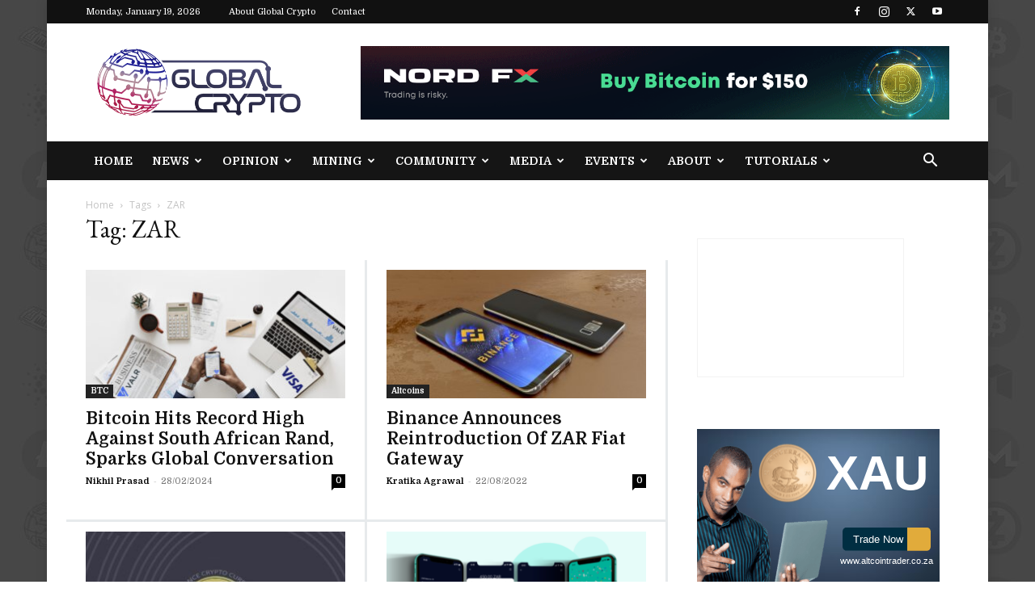

--- FILE ---
content_type: text/html; charset=UTF-8
request_url: https://globalcrypto.tv/tag/zar/
body_size: 21054
content:
<!doctype html >
<!--[if IE 8]>    <html class="ie8" lang="en"> <![endif]-->
<!--[if IE 9]>    <html class="ie9" lang="en"> <![endif]-->
<!--[if gt IE 8]><!--> <html dir="ltr" lang="en-US" prefix="og: https://ogp.me/ns#"> <!--<![endif]-->
<head>
    
    <meta charset="UTF-8" />
    <meta name="viewport" content="width=device-width, initial-scale=1.0">
    <link rel="pingback" href="https://globalcrypto.tv/xmlrpc.php" />
    <script>var et_site_url='https://globalcrypto.tv';var et_post_id='0';function et_core_page_resource_fallback(a,b){"undefined"===typeof b&&(b=a.sheet.cssRules&&0===a.sheet.cssRules.length);b&&(a.onerror=null,a.onload=null,a.href?a.href=et_site_url+"/?et_core_page_resource="+a.id+et_post_id:a.src&&(a.src=et_site_url+"/?et_core_page_resource="+a.id+et_post_id))}
</script>
		<!-- All in One SEO 4.9.3 - aioseo.com -->
		<title>ZAR | Global Crypto</title>
	<meta name="robots" content="max-image-preview:large" />
	<meta name="google-site-verification" content="jDXsK-IiT3g4nvIM3unyL1u0DdVgN-OPwxORdPRkCZk" />
	<meta name="msvalidate.01" content="33A9A5EFEA9B32E47EC9F504D99C6FA4" />
	<link rel="canonical" href="https://globalcrypto.tv/tag/zar/" />
	<link rel="next" href="https://globalcrypto.tv/tag/zar/page/2/" />
	<meta name="generator" content="All in One SEO (AIOSEO) 4.9.3" />
		<script type="application/ld+json" class="aioseo-schema">
			{"@context":"https:\/\/schema.org","@graph":[{"@type":"BreadcrumbList","@id":"https:\/\/globalcrypto.tv\/tag\/zar\/#breadcrumblist","itemListElement":[{"@type":"ListItem","@id":"https:\/\/globalcrypto.tv#listItem","position":1,"name":"Home","item":"https:\/\/globalcrypto.tv","nextItem":{"@type":"ListItem","@id":"https:\/\/globalcrypto.tv\/tag\/zar\/#listItem","name":"ZAR"}},{"@type":"ListItem","@id":"https:\/\/globalcrypto.tv\/tag\/zar\/#listItem","position":2,"name":"ZAR","previousItem":{"@type":"ListItem","@id":"https:\/\/globalcrypto.tv#listItem","name":"Home"}}]},{"@type":"CollectionPage","@id":"https:\/\/globalcrypto.tv\/tag\/zar\/#collectionpage","url":"https:\/\/globalcrypto.tv\/tag\/zar\/","name":"ZAR | Global Crypto","inLanguage":"en-US","isPartOf":{"@id":"https:\/\/globalcrypto.tv\/#website"},"breadcrumb":{"@id":"https:\/\/globalcrypto.tv\/tag\/zar\/#breadcrumblist"}},{"@type":"Organization","@id":"https:\/\/globalcrypto.tv\/#organization","name":"Global Crypto","description":"Keeping You Cryptocurrent","url":"https:\/\/globalcrypto.tv\/","logo":{"@type":"ImageObject","url":"https:\/\/globalcrypto.tv\/wp-content\/uploads\/2020\/09\/GCLogo2.jpg","@id":"https:\/\/globalcrypto.tv\/tag\/zar\/#organizationLogo","width":1200,"height":630},"image":{"@id":"https:\/\/globalcrypto.tv\/tag\/zar\/#organizationLogo"},"sameAs":["https:\/\/www.facebook.com\/GlobalCryptoTV","https:\/\/twitter.com\/GlobalCryptoTV","https:\/\/www.instagram.com\/GlobalCryptoTV\/","https:\/\/www.youtube.com\/channel\/UCkKgXHf4nRzBCkA8jfUDMMg"]},{"@type":"WebSite","@id":"https:\/\/globalcrypto.tv\/#website","url":"https:\/\/globalcrypto.tv\/","name":"Global Crypto","description":"Keeping You Cryptocurrent","inLanguage":"en-US","publisher":{"@id":"https:\/\/globalcrypto.tv\/#organization"}}]}
		</script>
		<!-- All in One SEO -->

<link rel="icon" type="image/png" href="https://globalcrypto.tv/wp-content/uploads/2020/05/Global-Crypto-Website-FAVICON-dark.png"><link rel="apple-touch-icon" sizes="76x76" href="https://globalcrypto.tv/wp-content/uploads/2020/05/Global-Crypto-MOBILE-Logo1.png"/><link rel="apple-touch-icon" sizes="120x120" href="https://globalcrypto.tv/wp-content/uploads/2020/05/Global-Crypto-MOBILE-Logo1.png"/><link rel="apple-touch-icon" sizes="152x152" href="https://globalcrypto.tv/wp-content/uploads/2020/05/Global-Crypto-MOBILE-Logo1.png"/><link rel="apple-touch-icon" sizes="114x114" href="https://globalcrypto.tv/wp-content/uploads/2020/05/Global-Crypto-MOBILE-Logo1.png"/><link rel="apple-touch-icon" sizes="144x144" href="https://globalcrypto.tv/wp-content/uploads/2020/05/Global-Crypto-MOBILE-Logo1.png"/><link rel='dns-prefetch' href='//platform-api.sharethis.com' />
<link rel='dns-prefetch' href='//fonts.googleapis.com' />
<link rel="alternate" type="application/rss+xml" title="Global Crypto &raquo; Feed" href="https://globalcrypto.tv/feed/" />
<link rel="alternate" type="application/rss+xml" title="Global Crypto &raquo; Comments Feed" href="https://globalcrypto.tv/comments/feed/" />
<link rel="alternate" type="application/rss+xml" title="Global Crypto &raquo; ZAR Tag Feed" href="https://globalcrypto.tv/tag/zar/feed/" />
<script type="text/javascript">
/* <![CDATA[ */
window._wpemojiSettings = {"baseUrl":"https:\/\/s.w.org\/images\/core\/emoji\/14.0.0\/72x72\/","ext":".png","svgUrl":"https:\/\/s.w.org\/images\/core\/emoji\/14.0.0\/svg\/","svgExt":".svg","source":{"concatemoji":"https:\/\/globalcrypto.tv\/wp-includes\/js\/wp-emoji-release.min.js?ver=6.4.7"}};
/*! This file is auto-generated */
!function(i,n){var o,s,e;function c(e){try{var t={supportTests:e,timestamp:(new Date).valueOf()};sessionStorage.setItem(o,JSON.stringify(t))}catch(e){}}function p(e,t,n){e.clearRect(0,0,e.canvas.width,e.canvas.height),e.fillText(t,0,0);var t=new Uint32Array(e.getImageData(0,0,e.canvas.width,e.canvas.height).data),r=(e.clearRect(0,0,e.canvas.width,e.canvas.height),e.fillText(n,0,0),new Uint32Array(e.getImageData(0,0,e.canvas.width,e.canvas.height).data));return t.every(function(e,t){return e===r[t]})}function u(e,t,n){switch(t){case"flag":return n(e,"\ud83c\udff3\ufe0f\u200d\u26a7\ufe0f","\ud83c\udff3\ufe0f\u200b\u26a7\ufe0f")?!1:!n(e,"\ud83c\uddfa\ud83c\uddf3","\ud83c\uddfa\u200b\ud83c\uddf3")&&!n(e,"\ud83c\udff4\udb40\udc67\udb40\udc62\udb40\udc65\udb40\udc6e\udb40\udc67\udb40\udc7f","\ud83c\udff4\u200b\udb40\udc67\u200b\udb40\udc62\u200b\udb40\udc65\u200b\udb40\udc6e\u200b\udb40\udc67\u200b\udb40\udc7f");case"emoji":return!n(e,"\ud83e\udef1\ud83c\udffb\u200d\ud83e\udef2\ud83c\udfff","\ud83e\udef1\ud83c\udffb\u200b\ud83e\udef2\ud83c\udfff")}return!1}function f(e,t,n){var r="undefined"!=typeof WorkerGlobalScope&&self instanceof WorkerGlobalScope?new OffscreenCanvas(300,150):i.createElement("canvas"),a=r.getContext("2d",{willReadFrequently:!0}),o=(a.textBaseline="top",a.font="600 32px Arial",{});return e.forEach(function(e){o[e]=t(a,e,n)}),o}function t(e){var t=i.createElement("script");t.src=e,t.defer=!0,i.head.appendChild(t)}"undefined"!=typeof Promise&&(o="wpEmojiSettingsSupports",s=["flag","emoji"],n.supports={everything:!0,everythingExceptFlag:!0},e=new Promise(function(e){i.addEventListener("DOMContentLoaded",e,{once:!0})}),new Promise(function(t){var n=function(){try{var e=JSON.parse(sessionStorage.getItem(o));if("object"==typeof e&&"number"==typeof e.timestamp&&(new Date).valueOf()<e.timestamp+604800&&"object"==typeof e.supportTests)return e.supportTests}catch(e){}return null}();if(!n){if("undefined"!=typeof Worker&&"undefined"!=typeof OffscreenCanvas&&"undefined"!=typeof URL&&URL.createObjectURL&&"undefined"!=typeof Blob)try{var e="postMessage("+f.toString()+"("+[JSON.stringify(s),u.toString(),p.toString()].join(",")+"));",r=new Blob([e],{type:"text/javascript"}),a=new Worker(URL.createObjectURL(r),{name:"wpTestEmojiSupports"});return void(a.onmessage=function(e){c(n=e.data),a.terminate(),t(n)})}catch(e){}c(n=f(s,u,p))}t(n)}).then(function(e){for(var t in e)n.supports[t]=e[t],n.supports.everything=n.supports.everything&&n.supports[t],"flag"!==t&&(n.supports.everythingExceptFlag=n.supports.everythingExceptFlag&&n.supports[t]);n.supports.everythingExceptFlag=n.supports.everythingExceptFlag&&!n.supports.flag,n.DOMReady=!1,n.readyCallback=function(){n.DOMReady=!0}}).then(function(){return e}).then(function(){var e;n.supports.everything||(n.readyCallback(),(e=n.source||{}).concatemoji?t(e.concatemoji):e.wpemoji&&e.twemoji&&(t(e.twemoji),t(e.wpemoji)))}))}((window,document),window._wpemojiSettings);
/* ]]> */
</script>
<style id='wp-emoji-styles-inline-css' type='text/css'>

	img.wp-smiley, img.emoji {
		display: inline !important;
		border: none !important;
		box-shadow: none !important;
		height: 1em !important;
		width: 1em !important;
		margin: 0 0.07em !important;
		vertical-align: -0.1em !important;
		background: none !important;
		padding: 0 !important;
	}
</style>
<link rel='stylesheet' id='aioseo/css/src/vue/standalone/blocks/table-of-contents/global.scss-css' href='https://globalcrypto.tv/wp-content/plugins/all-in-one-seo-pack/dist/Lite/assets/css/table-of-contents/global.e90f6d47.css?ver=4.9.3' type='text/css' media='all' />
<style id='classic-theme-styles-inline-css' type='text/css'>
/*! This file is auto-generated */
.wp-block-button__link{color:#fff;background-color:#32373c;border-radius:9999px;box-shadow:none;text-decoration:none;padding:calc(.667em + 2px) calc(1.333em + 2px);font-size:1.125em}.wp-block-file__button{background:#32373c;color:#fff;text-decoration:none}
</style>
<style id='global-styles-inline-css' type='text/css'>
body{--wp--preset--color--black: #000000;--wp--preset--color--cyan-bluish-gray: #abb8c3;--wp--preset--color--white: #ffffff;--wp--preset--color--pale-pink: #f78da7;--wp--preset--color--vivid-red: #cf2e2e;--wp--preset--color--luminous-vivid-orange: #ff6900;--wp--preset--color--luminous-vivid-amber: #fcb900;--wp--preset--color--light-green-cyan: #7bdcb5;--wp--preset--color--vivid-green-cyan: #00d084;--wp--preset--color--pale-cyan-blue: #8ed1fc;--wp--preset--color--vivid-cyan-blue: #0693e3;--wp--preset--color--vivid-purple: #9b51e0;--wp--preset--gradient--vivid-cyan-blue-to-vivid-purple: linear-gradient(135deg,rgba(6,147,227,1) 0%,rgb(155,81,224) 100%);--wp--preset--gradient--light-green-cyan-to-vivid-green-cyan: linear-gradient(135deg,rgb(122,220,180) 0%,rgb(0,208,130) 100%);--wp--preset--gradient--luminous-vivid-amber-to-luminous-vivid-orange: linear-gradient(135deg,rgba(252,185,0,1) 0%,rgba(255,105,0,1) 100%);--wp--preset--gradient--luminous-vivid-orange-to-vivid-red: linear-gradient(135deg,rgba(255,105,0,1) 0%,rgb(207,46,46) 100%);--wp--preset--gradient--very-light-gray-to-cyan-bluish-gray: linear-gradient(135deg,rgb(238,238,238) 0%,rgb(169,184,195) 100%);--wp--preset--gradient--cool-to-warm-spectrum: linear-gradient(135deg,rgb(74,234,220) 0%,rgb(151,120,209) 20%,rgb(207,42,186) 40%,rgb(238,44,130) 60%,rgb(251,105,98) 80%,rgb(254,248,76) 100%);--wp--preset--gradient--blush-light-purple: linear-gradient(135deg,rgb(255,206,236) 0%,rgb(152,150,240) 100%);--wp--preset--gradient--blush-bordeaux: linear-gradient(135deg,rgb(254,205,165) 0%,rgb(254,45,45) 50%,rgb(107,0,62) 100%);--wp--preset--gradient--luminous-dusk: linear-gradient(135deg,rgb(255,203,112) 0%,rgb(199,81,192) 50%,rgb(65,88,208) 100%);--wp--preset--gradient--pale-ocean: linear-gradient(135deg,rgb(255,245,203) 0%,rgb(182,227,212) 50%,rgb(51,167,181) 100%);--wp--preset--gradient--electric-grass: linear-gradient(135deg,rgb(202,248,128) 0%,rgb(113,206,126) 100%);--wp--preset--gradient--midnight: linear-gradient(135deg,rgb(2,3,129) 0%,rgb(40,116,252) 100%);--wp--preset--font-size--small: 11px;--wp--preset--font-size--medium: 20px;--wp--preset--font-size--large: 32px;--wp--preset--font-size--x-large: 42px;--wp--preset--font-size--regular: 15px;--wp--preset--font-size--larger: 50px;--wp--preset--spacing--20: 0.44rem;--wp--preset--spacing--30: 0.67rem;--wp--preset--spacing--40: 1rem;--wp--preset--spacing--50: 1.5rem;--wp--preset--spacing--60: 2.25rem;--wp--preset--spacing--70: 3.38rem;--wp--preset--spacing--80: 5.06rem;--wp--preset--shadow--natural: 6px 6px 9px rgba(0, 0, 0, 0.2);--wp--preset--shadow--deep: 12px 12px 50px rgba(0, 0, 0, 0.4);--wp--preset--shadow--sharp: 6px 6px 0px rgba(0, 0, 0, 0.2);--wp--preset--shadow--outlined: 6px 6px 0px -3px rgba(255, 255, 255, 1), 6px 6px rgba(0, 0, 0, 1);--wp--preset--shadow--crisp: 6px 6px 0px rgba(0, 0, 0, 1);}:where(.is-layout-flex){gap: 0.5em;}:where(.is-layout-grid){gap: 0.5em;}body .is-layout-flow > .alignleft{float: left;margin-inline-start: 0;margin-inline-end: 2em;}body .is-layout-flow > .alignright{float: right;margin-inline-start: 2em;margin-inline-end: 0;}body .is-layout-flow > .aligncenter{margin-left: auto !important;margin-right: auto !important;}body .is-layout-constrained > .alignleft{float: left;margin-inline-start: 0;margin-inline-end: 2em;}body .is-layout-constrained > .alignright{float: right;margin-inline-start: 2em;margin-inline-end: 0;}body .is-layout-constrained > .aligncenter{margin-left: auto !important;margin-right: auto !important;}body .is-layout-constrained > :where(:not(.alignleft):not(.alignright):not(.alignfull)){max-width: var(--wp--style--global--content-size);margin-left: auto !important;margin-right: auto !important;}body .is-layout-constrained > .alignwide{max-width: var(--wp--style--global--wide-size);}body .is-layout-flex{display: flex;}body .is-layout-flex{flex-wrap: wrap;align-items: center;}body .is-layout-flex > *{margin: 0;}body .is-layout-grid{display: grid;}body .is-layout-grid > *{margin: 0;}:where(.wp-block-columns.is-layout-flex){gap: 2em;}:where(.wp-block-columns.is-layout-grid){gap: 2em;}:where(.wp-block-post-template.is-layout-flex){gap: 1.25em;}:where(.wp-block-post-template.is-layout-grid){gap: 1.25em;}.has-black-color{color: var(--wp--preset--color--black) !important;}.has-cyan-bluish-gray-color{color: var(--wp--preset--color--cyan-bluish-gray) !important;}.has-white-color{color: var(--wp--preset--color--white) !important;}.has-pale-pink-color{color: var(--wp--preset--color--pale-pink) !important;}.has-vivid-red-color{color: var(--wp--preset--color--vivid-red) !important;}.has-luminous-vivid-orange-color{color: var(--wp--preset--color--luminous-vivid-orange) !important;}.has-luminous-vivid-amber-color{color: var(--wp--preset--color--luminous-vivid-amber) !important;}.has-light-green-cyan-color{color: var(--wp--preset--color--light-green-cyan) !important;}.has-vivid-green-cyan-color{color: var(--wp--preset--color--vivid-green-cyan) !important;}.has-pale-cyan-blue-color{color: var(--wp--preset--color--pale-cyan-blue) !important;}.has-vivid-cyan-blue-color{color: var(--wp--preset--color--vivid-cyan-blue) !important;}.has-vivid-purple-color{color: var(--wp--preset--color--vivid-purple) !important;}.has-black-background-color{background-color: var(--wp--preset--color--black) !important;}.has-cyan-bluish-gray-background-color{background-color: var(--wp--preset--color--cyan-bluish-gray) !important;}.has-white-background-color{background-color: var(--wp--preset--color--white) !important;}.has-pale-pink-background-color{background-color: var(--wp--preset--color--pale-pink) !important;}.has-vivid-red-background-color{background-color: var(--wp--preset--color--vivid-red) !important;}.has-luminous-vivid-orange-background-color{background-color: var(--wp--preset--color--luminous-vivid-orange) !important;}.has-luminous-vivid-amber-background-color{background-color: var(--wp--preset--color--luminous-vivid-amber) !important;}.has-light-green-cyan-background-color{background-color: var(--wp--preset--color--light-green-cyan) !important;}.has-vivid-green-cyan-background-color{background-color: var(--wp--preset--color--vivid-green-cyan) !important;}.has-pale-cyan-blue-background-color{background-color: var(--wp--preset--color--pale-cyan-blue) !important;}.has-vivid-cyan-blue-background-color{background-color: var(--wp--preset--color--vivid-cyan-blue) !important;}.has-vivid-purple-background-color{background-color: var(--wp--preset--color--vivid-purple) !important;}.has-black-border-color{border-color: var(--wp--preset--color--black) !important;}.has-cyan-bluish-gray-border-color{border-color: var(--wp--preset--color--cyan-bluish-gray) !important;}.has-white-border-color{border-color: var(--wp--preset--color--white) !important;}.has-pale-pink-border-color{border-color: var(--wp--preset--color--pale-pink) !important;}.has-vivid-red-border-color{border-color: var(--wp--preset--color--vivid-red) !important;}.has-luminous-vivid-orange-border-color{border-color: var(--wp--preset--color--luminous-vivid-orange) !important;}.has-luminous-vivid-amber-border-color{border-color: var(--wp--preset--color--luminous-vivid-amber) !important;}.has-light-green-cyan-border-color{border-color: var(--wp--preset--color--light-green-cyan) !important;}.has-vivid-green-cyan-border-color{border-color: var(--wp--preset--color--vivid-green-cyan) !important;}.has-pale-cyan-blue-border-color{border-color: var(--wp--preset--color--pale-cyan-blue) !important;}.has-vivid-cyan-blue-border-color{border-color: var(--wp--preset--color--vivid-cyan-blue) !important;}.has-vivid-purple-border-color{border-color: var(--wp--preset--color--vivid-purple) !important;}.has-vivid-cyan-blue-to-vivid-purple-gradient-background{background: var(--wp--preset--gradient--vivid-cyan-blue-to-vivid-purple) !important;}.has-light-green-cyan-to-vivid-green-cyan-gradient-background{background: var(--wp--preset--gradient--light-green-cyan-to-vivid-green-cyan) !important;}.has-luminous-vivid-amber-to-luminous-vivid-orange-gradient-background{background: var(--wp--preset--gradient--luminous-vivid-amber-to-luminous-vivid-orange) !important;}.has-luminous-vivid-orange-to-vivid-red-gradient-background{background: var(--wp--preset--gradient--luminous-vivid-orange-to-vivid-red) !important;}.has-very-light-gray-to-cyan-bluish-gray-gradient-background{background: var(--wp--preset--gradient--very-light-gray-to-cyan-bluish-gray) !important;}.has-cool-to-warm-spectrum-gradient-background{background: var(--wp--preset--gradient--cool-to-warm-spectrum) !important;}.has-blush-light-purple-gradient-background{background: var(--wp--preset--gradient--blush-light-purple) !important;}.has-blush-bordeaux-gradient-background{background: var(--wp--preset--gradient--blush-bordeaux) !important;}.has-luminous-dusk-gradient-background{background: var(--wp--preset--gradient--luminous-dusk) !important;}.has-pale-ocean-gradient-background{background: var(--wp--preset--gradient--pale-ocean) !important;}.has-electric-grass-gradient-background{background: var(--wp--preset--gradient--electric-grass) !important;}.has-midnight-gradient-background{background: var(--wp--preset--gradient--midnight) !important;}.has-small-font-size{font-size: var(--wp--preset--font-size--small) !important;}.has-medium-font-size{font-size: var(--wp--preset--font-size--medium) !important;}.has-large-font-size{font-size: var(--wp--preset--font-size--large) !important;}.has-x-large-font-size{font-size: var(--wp--preset--font-size--x-large) !important;}
.wp-block-navigation a:where(:not(.wp-element-button)){color: inherit;}
:where(.wp-block-post-template.is-layout-flex){gap: 1.25em;}:where(.wp-block-post-template.is-layout-grid){gap: 1.25em;}
:where(.wp-block-columns.is-layout-flex){gap: 2em;}:where(.wp-block-columns.is-layout-grid){gap: 2em;}
.wp-block-pullquote{font-size: 1.5em;line-height: 1.6;}
</style>
<link rel='stylesheet' id='contact-form-7-css' href='https://globalcrypto.tv/wp-content/plugins/contact-form-7/includes/css/styles.css?ver=5.9.8' type='text/css' media='all' />
<link rel='stylesheet' id='gn-frontend-gnfollow-style-css' href='https://globalcrypto.tv/wp-content/plugins/gn-publisher/assets/css/gn-frontend-gnfollow.min.css?ver=1.5.26' type='text/css' media='all' />
<link rel='stylesheet' id='ppress-frontend-css' href='https://globalcrypto.tv/wp-content/plugins/wp-user-avatar/assets/css/frontend.min.css?ver=4.16.8' type='text/css' media='all' />
<link rel='stylesheet' id='ppress-flatpickr-css' href='https://globalcrypto.tv/wp-content/plugins/wp-user-avatar/assets/flatpickr/flatpickr.min.css?ver=4.16.8' type='text/css' media='all' />
<link rel='stylesheet' id='ppress-select2-css' href='https://globalcrypto.tv/wp-content/plugins/wp-user-avatar/assets/select2/select2.min.css?ver=6.4.7' type='text/css' media='all' />
<link rel='stylesheet' id='td-plugin-newsletter-css' href='https://globalcrypto.tv/wp-content/plugins/td-newsletter/style.css?ver=12.6.3' type='text/css' media='all' />
<link rel='stylesheet' id='td-plugin-multi-purpose-css' href='https://globalcrypto.tv/wp-content/plugins/td-composer/td-multi-purpose/style.css?ver=6e115e4f3fd55dfd38f44cc142869bd1' type='text/css' media='all' />
<link rel='stylesheet' id='google-fonts-style-css' href='https://fonts.googleapis.com/css?family=PT+Serif%3A400%2C700%7CDomine%3A400%2C700%7CEB+Garamond%3A400%2C700%7CWork+Sans%3A400%2C700%7COpen+Sans%3A400%2C600%2C700%7CRoboto%3A400%2C500%2C700&#038;display=swap&#038;ver=12.6.3' type='text/css' media='all' />
<link rel='stylesheet' id='td-theme-css' href='https://globalcrypto.tv/wp-content/themes/Newspaper/style.css?ver=12.6.3' type='text/css' media='all' />
<style id='td-theme-inline-css' type='text/css'>@media (max-width:767px){.td-header-desktop-wrap{display:none}}@media (min-width:767px){.td-header-mobile-wrap{display:none}}</style>
<link rel='stylesheet' id='td-legacy-framework-front-style-css' href='https://globalcrypto.tv/wp-content/plugins/td-composer/legacy/Newspaper/assets/css/td_legacy_main.css?ver=6e115e4f3fd55dfd38f44cc142869bd1' type='text/css' media='all' />
<link rel='stylesheet' id='td-standard-pack-framework-front-style-css' href='https://globalcrypto.tv/wp-content/plugins/td-standard-pack/Newspaper/assets/css/td_standard_pack_main.css?ver=ced655a2648d3677707c9e7999346fb6' type='text/css' media='all' />
<link rel='stylesheet' id='td-theme-demo-style-css' href='https://globalcrypto.tv/wp-content/plugins/td-composer/legacy/Newspaper/includes/demos/animals/demo_style.css?ver=12.6.3' type='text/css' media='all' />
<link rel='stylesheet' id='tdb_style_cloud_templates_front-css' href='https://globalcrypto.tv/wp-content/plugins/td-cloud-library/assets/css/tdb_main.css?ver=6cc04771d778c6f460cf525df52258a3' type='text/css' media='all' />
<script type="text/javascript" src="https://globalcrypto.tv/wp-includes/js/jquery/jquery.min.js?ver=3.7.1" id="jquery-core-js"></script>
<script type="text/javascript" src="https://globalcrypto.tv/wp-includes/js/jquery/jquery-migrate.min.js?ver=3.4.1" id="jquery-migrate-js"></script>
<script type="text/javascript" src="https://globalcrypto.tv/wp-content/plugins/wp-user-avatar/assets/flatpickr/flatpickr.min.js?ver=4.16.8" id="ppress-flatpickr-js"></script>
<script type="text/javascript" src="https://globalcrypto.tv/wp-content/plugins/wp-user-avatar/assets/select2/select2.min.js?ver=4.16.8" id="ppress-select2-js"></script>
<script type="text/javascript" src="//platform-api.sharethis.com/js/sharethis.js#source=googleanalytics-wordpress#product=ga&amp;property=5b8976fcde278e00111a496c" id="googleanalytics-platform-sharethis-js"></script>
<link rel="https://api.w.org/" href="https://globalcrypto.tv/wp-json/" /><link rel="alternate" type="application/json" href="https://globalcrypto.tv/wp-json/wp/v2/tags/339" /><link rel="EditURI" type="application/rsd+xml" title="RSD" href="https://globalcrypto.tv/xmlrpc.php?rsd" />
<meta name="generator" content="WordPress 6.4.7" />
<link rel="preload" href="https://globalcrypto.tv/wp-content/plugins/bloom/core/admin/fonts/modules.ttf" as="font" crossorigin="anonymous">    <script>
        window.tdb_global_vars = {"wpRestUrl":"https:\/\/globalcrypto.tv\/wp-json\/","permalinkStructure":"\/%postname%\/"};
        window.tdb_p_autoload_vars = {"isAjax":false,"isAdminBarShowing":false,"autoloadScrollPercent":50};
    </script>
    
    <style id="tdb-global-colors">:root{--accent-color:#fff}</style>
	
<script>
(function() {
	(function (i, s, o, g, r, a, m) {
		i['GoogleAnalyticsObject'] = r;
		i[r] = i[r] || function () {
				(i[r].q = i[r].q || []).push(arguments)
			}, i[r].l = 1 * new Date();
		a = s.createElement(o),
			m = s.getElementsByTagName(o)[0];
		a.async = 1;
		a.src = g;
		m.parentNode.insertBefore(a, m)
	})(window, document, 'script', 'https://google-analytics.com/analytics.js', 'ga');

	ga('create', 'UA-124892305-1', 'auto');
			ga('send', 'pageview');
	})();
</script>

<!-- JS generated by theme -->

<script>
    
    

	    var tdBlocksArray = []; //here we store all the items for the current page

	    // td_block class - each ajax block uses a object of this class for requests
	    function tdBlock() {
		    this.id = '';
		    this.block_type = 1; //block type id (1-234 etc)
		    this.atts = '';
		    this.td_column_number = '';
		    this.td_current_page = 1; //
		    this.post_count = 0; //from wp
		    this.found_posts = 0; //from wp
		    this.max_num_pages = 0; //from wp
		    this.td_filter_value = ''; //current live filter value
		    this.is_ajax_running = false;
		    this.td_user_action = ''; // load more or infinite loader (used by the animation)
		    this.header_color = '';
		    this.ajax_pagination_infinite_stop = ''; //show load more at page x
	    }

        // td_js_generator - mini detector
        ( function () {
            var htmlTag = document.getElementsByTagName("html")[0];

	        if ( navigator.userAgent.indexOf("MSIE 10.0") > -1 ) {
                htmlTag.className += ' ie10';
            }

            if ( !!navigator.userAgent.match(/Trident.*rv\:11\./) ) {
                htmlTag.className += ' ie11';
            }

	        if ( navigator.userAgent.indexOf("Edge") > -1 ) {
                htmlTag.className += ' ieEdge';
            }

            if ( /(iPad|iPhone|iPod)/g.test(navigator.userAgent) ) {
                htmlTag.className += ' td-md-is-ios';
            }

            var user_agent = navigator.userAgent.toLowerCase();
            if ( user_agent.indexOf("android") > -1 ) {
                htmlTag.className += ' td-md-is-android';
            }

            if ( -1 !== navigator.userAgent.indexOf('Mac OS X')  ) {
                htmlTag.className += ' td-md-is-os-x';
            }

            if ( /chrom(e|ium)/.test(navigator.userAgent.toLowerCase()) ) {
               htmlTag.className += ' td-md-is-chrome';
            }

            if ( -1 !== navigator.userAgent.indexOf('Firefox') ) {
                htmlTag.className += ' td-md-is-firefox';
            }

            if ( -1 !== navigator.userAgent.indexOf('Safari') && -1 === navigator.userAgent.indexOf('Chrome') ) {
                htmlTag.className += ' td-md-is-safari';
            }

            if( -1 !== navigator.userAgent.indexOf('IEMobile') ){
                htmlTag.className += ' td-md-is-iemobile';
            }

        })();

        var tdLocalCache = {};

        ( function () {
            "use strict";

            tdLocalCache = {
                data: {},
                remove: function (resource_id) {
                    delete tdLocalCache.data[resource_id];
                },
                exist: function (resource_id) {
                    return tdLocalCache.data.hasOwnProperty(resource_id) && tdLocalCache.data[resource_id] !== null;
                },
                get: function (resource_id) {
                    return tdLocalCache.data[resource_id];
                },
                set: function (resource_id, cachedData) {
                    tdLocalCache.remove(resource_id);
                    tdLocalCache.data[resource_id] = cachedData;
                }
            };
        })();

    
    
var td_viewport_interval_list=[{"limitBottom":767,"sidebarWidth":228},{"limitBottom":1018,"sidebarWidth":300},{"limitBottom":1140,"sidebarWidth":324}];
var td_animation_stack_effect="type0";
var tds_animation_stack=true;
var td_animation_stack_specific_selectors=".entry-thumb, img, .td-lazy-img";
var td_animation_stack_general_selectors=".td-animation-stack img, .td-animation-stack .entry-thumb, .post img, .td-animation-stack .td-lazy-img";
var tdc_is_installed="yes";
var td_ajax_url="https:\/\/globalcrypto.tv\/wp-admin\/admin-ajax.php?td_theme_name=Newspaper&v=12.6.3";
var td_get_template_directory_uri="https:\/\/globalcrypto.tv\/wp-content\/plugins\/td-composer\/legacy\/common";
var tds_snap_menu="smart_snap_mobile";
var tds_logo_on_sticky="";
var tds_header_style="3";
var td_please_wait="Please wait...";
var td_email_user_pass_incorrect="User or password incorrect!";
var td_email_user_incorrect="Email or username incorrect!";
var td_email_incorrect="Email incorrect!";
var td_user_incorrect="Username incorrect!";
var td_email_user_empty="Email or username empty!";
var td_pass_empty="Pass empty!";
var td_pass_pattern_incorrect="Invalid Pass Pattern!";
var td_retype_pass_incorrect="Retyped Pass incorrect!";
var tds_more_articles_on_post_enable="";
var tds_more_articles_on_post_time_to_wait="";
var tds_more_articles_on_post_pages_distance_from_top=0;
var tds_captcha="";
var tds_theme_color_site_wide="#8c8c8c";
var tds_smart_sidebar="enabled";
var tdThemeName="Newspaper";
var tdThemeNameWl="Newspaper";
var td_magnific_popup_translation_tPrev="Previous (Left arrow key)";
var td_magnific_popup_translation_tNext="Next (Right arrow key)";
var td_magnific_popup_translation_tCounter="%curr% of %total%";
var td_magnific_popup_translation_ajax_tError="The content from %url% could not be loaded.";
var td_magnific_popup_translation_image_tError="The image #%curr% could not be loaded.";
var tdBlockNonce="560c02e22d";
var tdMobileMenu="enabled";
var tdMobileSearch="enabled";
var tdDateNamesI18n={"month_names":["January","February","March","April","May","June","July","August","September","October","November","December"],"month_names_short":["Jan","Feb","Mar","Apr","May","Jun","Jul","Aug","Sep","Oct","Nov","Dec"],"day_names":["Sunday","Monday","Tuesday","Wednesday","Thursday","Friday","Saturday"],"day_names_short":["Sun","Mon","Tue","Wed","Thu","Fri","Sat"]};
var tdb_modal_confirm="Save";
var tdb_modal_cancel="Cancel";
var tdb_modal_confirm_alt="Yes";
var tdb_modal_cancel_alt="No";
var td_ad_background_click_link="";
var td_ad_background_click_target="";
</script>


<!-- Header style compiled by theme -->

<style>.td-menu-background,.td-search-background{background-image:url('https://globalcrypto.tv/wp-content/uploads/2020/05/Tiled-Background-Coins-2.jpg')}ul.sf-menu>.menu-item>a{font-family:Domine}.sf-menu ul .menu-item a{font-family:Domine}.td-header-wrap .td-logo-text-container .td-logo-text{font-family:Domine}.td-header-wrap .td-logo-text-container .td-tagline-text{font-family:Domine}#td-mobile-nav,#td-mobile-nav .wpb_button,.td-search-wrap-mob{font-family:Domine}.td-page-title,.td-category-title-holder .td-page-title{font-family:"EB Garamond"}.td-page-content p,.td-page-content li,.td-page-content .td_block_text_with_title,.wpb_text_column p{font-family:"PT Serif"}.td-page-content h1,.wpb_text_column h1{font-family:"EB Garamond"}.td-page-content h2,.wpb_text_column h2{font-family:"EB Garamond"}.td-page-content h3,.wpb_text_column h3{font-family:"EB Garamond"}.td-page-content h4,.wpb_text_column h4{font-family:"EB Garamond"}.td-page-content h5,.wpb_text_column h5{font-family:"EB Garamond"}.td-page-content h6,.wpb_text_column h6{font-family:"EB Garamond"}body,p{font-family:"PT Serif"}:root{--td_theme_color:#8c8c8c;--td_slider_text:rgba(140,140,140,0.7);--td_mobile_gradient_one_mob:rgba(35,35,27,0.61);--td_mobile_gradient_two_mob:rgba(107,168,100,0.6);--td_mobile_text_active_color:#898989;--td_mobile_background_repeat:repeat}.td-header-style-12 .td-header-menu-wrap-full,.td-header-style-12 .td-affix,.td-grid-style-1.td-hover-1 .td-big-grid-post:hover .td-post-category,.td-grid-style-5.td-hover-1 .td-big-grid-post:hover .td-post-category,.td_category_template_3 .td-current-sub-category,.td_category_template_8 .td-category-header .td-category a.td-current-sub-category,.td_category_template_4 .td-category-siblings .td-category a:hover,.td_block_big_grid_9.td-grid-style-1 .td-post-category,.td_block_big_grid_9.td-grid-style-5 .td-post-category,.td-grid-style-6.td-hover-1 .td-module-thumb:after,.tdm-menu-active-style5 .td-header-menu-wrap .sf-menu>.current-menu-item>a,.tdm-menu-active-style5 .td-header-menu-wrap .sf-menu>.current-menu-ancestor>a,.tdm-menu-active-style5 .td-header-menu-wrap .sf-menu>.current-category-ancestor>a,.tdm-menu-active-style5 .td-header-menu-wrap .sf-menu>li>a:hover,.tdm-menu-active-style5 .td-header-menu-wrap .sf-menu>.sfHover>a{background-color:#8c8c8c}.td_mega_menu_sub_cats .cur-sub-cat,.td-mega-span h3 a:hover,.td_mod_mega_menu:hover .entry-title a,.header-search-wrap .result-msg a:hover,.td-header-top-menu .td-drop-down-search .td_module_wrap:hover .entry-title a,.td-header-top-menu .td-icon-search:hover,.td-header-wrap .result-msg a:hover,.top-header-menu li a:hover,.top-header-menu .current-menu-item>a,.top-header-menu .current-menu-ancestor>a,.top-header-menu .current-category-ancestor>a,.td-social-icon-wrap>a:hover,.td-header-sp-top-widget .td-social-icon-wrap a:hover,.td_mod_related_posts:hover h3>a,.td-post-template-11 .td-related-title .td-related-left:hover,.td-post-template-11 .td-related-title .td-related-right:hover,.td-post-template-11 .td-related-title .td-cur-simple-item,.td-post-template-11 .td_block_related_posts .td-next-prev-wrap a:hover,.td-category-header .td-pulldown-category-filter-link:hover,.td-category-siblings .td-subcat-dropdown a:hover,.td-category-siblings .td-subcat-dropdown a.td-current-sub-category,.footer-text-wrap .footer-email-wrap a,.footer-social-wrap a:hover,.td_module_17 .td-read-more a:hover,.td_module_18 .td-read-more a:hover,.td_module_19 .td-post-author-name a:hover,.td-pulldown-syle-2 .td-subcat-dropdown:hover .td-subcat-more span,.td-pulldown-syle-2 .td-subcat-dropdown:hover .td-subcat-more i,.td-pulldown-syle-3 .td-subcat-dropdown:hover .td-subcat-more span,.td-pulldown-syle-3 .td-subcat-dropdown:hover .td-subcat-more i,.tdm-menu-active-style3 .tdm-header.td-header-wrap .sf-menu>.current-category-ancestor>a,.tdm-menu-active-style3 .tdm-header.td-header-wrap .sf-menu>.current-menu-ancestor>a,.tdm-menu-active-style3 .tdm-header.td-header-wrap .sf-menu>.current-menu-item>a,.tdm-menu-active-style3 .tdm-header.td-header-wrap .sf-menu>.sfHover>a,.tdm-menu-active-style3 .tdm-header.td-header-wrap .sf-menu>li>a:hover{color:#8c8c8c}.td-mega-menu-page .wpb_content_element ul li a:hover,.td-theme-wrap .td-aj-search-results .td_module_wrap:hover .entry-title a,.td-theme-wrap .header-search-wrap .result-msg a:hover{color:#8c8c8c!important}.td_category_template_8 .td-category-header .td-category a.td-current-sub-category,.td_category_template_4 .td-category-siblings .td-category a:hover,.tdm-menu-active-style4 .tdm-header .sf-menu>.current-menu-item>a,.tdm-menu-active-style4 .tdm-header .sf-menu>.current-menu-ancestor>a,.tdm-menu-active-style4 .tdm-header .sf-menu>.current-category-ancestor>a,.tdm-menu-active-style4 .tdm-header .sf-menu>li>a:hover,.tdm-menu-active-style4 .tdm-header .sf-menu>.sfHover>a{border-color:#8c8c8c}ul.sf-menu>.td-menu-item>a,.td-theme-wrap .td-header-menu-social{font-family:Domine}.sf-menu ul .td-menu-item a{font-family:Domine}.td-footer-wrapper,.td-footer-wrapper .td_block_template_7 .td-block-title>*,.td-footer-wrapper .td_block_template_17 .td-block-title,.td-footer-wrapper .td-block-title-wrap .td-wrapper-pulldown-filter{background-color:#383838}.td-sub-footer-container{background-color:#3d3d3d}.block-title>span,.block-title>a,.widgettitle,body .td-trending-now-title,.wpb_tabs li a,.vc_tta-container .vc_tta-color-grey.vc_tta-tabs-position-top.vc_tta-style-classic .vc_tta-tabs-container .vc_tta-tab>a,.td-theme-wrap .td-related-title a,.woocommerce div.product .woocommerce-tabs ul.tabs li a,.woocommerce .product .products h2:not(.woocommerce-loop-product__title),.td-theme-wrap .td-block-title{font-family:Domine;font-weight:bold;text-transform:uppercase}.td_module_wrap .td-post-author-name a{font-family:Domine}.td-post-date .entry-date{font-family:Domine}.td-module-comments a,.td-post-views span,.td-post-comments a{font-family:Domine}.td-big-grid-meta .td-post-category,.td_module_wrap .td-post-category,.td-module-image .td-post-category{font-family:Domine}.top-header-menu>li>a,.td-weather-top-widget .td-weather-now .td-big-degrees,.td-weather-top-widget .td-weather-header .td-weather-city,.td-header-sp-top-menu .td_data_time{font-family:Domine}.top-header-menu .menu-item-has-children li a{font-family:Domine}.td_mod_mega_menu .item-details a{font-family:Domine;font-size:15px;font-weight:bold}.td_mega_menu_sub_cats .block-mega-child-cats a{font-family:Domine;font-size:14px}.td-subcat-filter .td-subcat-dropdown a,.td-subcat-filter .td-subcat-list a,.td-subcat-filter .td-subcat-dropdown span{font-family:Domine}.td-excerpt,.td_module_14 .td-excerpt{font-family:"PT Serif";font-size:22px}.td-theme-slider.iosSlider-col-1 .td-module-title{font-weight:bold}.td-theme-slider.iosSlider-col-2 .td-module-title{font-weight:bold}.td-theme-slider.iosSlider-col-3 .td-module-title{font-weight:bold}.td_module_wrap .td-module-title{font-family:Domine}.td_module_1 .td-module-title{font-weight:bold}.td_module_2 .td-module-title{font-size:21px;line-height:25px;font-weight:bold}.td_module_3 .td-module-title{font-weight:bold}.td_module_4 .td-module-title{font-weight:bold}.td_module_5 .td-module-title{font-weight:bold}.td_module_6 .td-module-title{font-size:14px;line-height:18px;font-weight:bold}.td_module_7 .td-module-title{font-weight:bold}.td_module_8 .td-module-title{font-weight:bold}.td_module_9 .td-module-title{font-weight:bold}.td_module_10 .td-module-title{font-weight:bold}.td_module_11 .td-module-title{font-weight:bold}.td_module_12 .td-module-title{font-weight:bold}.td_module_13 .td-module-title{font-weight:bold}.td_module_14 .td-module-title{font-weight:bold}.td_module_15 .entry-title{font-weight:bold}.td_module_16 .td-module-title{font-weight:bold}.td_block_trending_now .entry-title,.td-theme-slider .td-module-title,.td-big-grid-post .entry-title{font-family:Domine}.td_module_mx1 .td-module-title{font-weight:bold}.td_module_mx2 .td-module-title{font-weight:bold}.td_module_mx3 .td-module-title{font-weight:bold}.td_module_mx4 .td-module-title{font-weight:bold}.td_module_mx7 .td-module-title{font-weight:bold}.td_module_mx8 .td-module-title{font-weight:bold}.td-big-grid-post.td-big-thumb .td-big-grid-meta,.td-big-thumb .td-big-grid-meta .entry-title{font-size:32px;font-weight:bold}.td-big-grid-post.td-medium-thumb .td-big-grid-meta,.td-medium-thumb .td-big-grid-meta .entry-title{font-size:22px;line-height:27px;font-weight:bold}.td-big-grid-post.td-small-thumb .td-big-grid-meta,.td-small-thumb .td-big-grid-meta .entry-title{font-weight:bold}.td-big-grid-post.td-tiny-thumb .td-big-grid-meta,.td-tiny-thumb .td-big-grid-meta .entry-title{font-weight:normal}.post .td-post-header .entry-title{font-family:Domine}.td-post-template-default .td-post-header .entry-title{font-weight:bold}.td-post-template-1 .td-post-header .entry-title{font-weight:bold}.td-post-template-2 .td-post-header .entry-title{font-weight:bold}.td-post-template-3 .td-post-header .entry-title{font-weight:bold}.td-post-template-4 .td-post-header .entry-title{font-weight:bold}.td-post-template-5 .td-post-header .entry-title{font-weight:bold}.td-post-template-6 .td-post-header .entry-title{font-weight:bold}.td-post-template-7 .td-post-header .entry-title{font-weight:bold}.td-post-template-8 .td-post-header .entry-title{font-weight:bold}.td-post-template-9 .td-post-header .entry-title{font-weight:bold}.td-post-template-10 .td-post-header .entry-title{font-weight:bold}.td-post-template-11 .td-post-header .entry-title{font-weight:bold}.td-post-template-12 .td-post-header .entry-title{font-weight:bold}.td-post-template-13 .td-post-header .entry-title{font-weight:bold}.td-post-content p,.td-post-content{font-family:"PT Serif";font-size:19px}.post .td-category a{font-family:"PT Serif"}.post header .td-post-author-name,.post header .td-post-author-name a{font-family:"PT Serif"}.post header .td-post-date .entry-date{font-family:"PT Serif"}.post header .td-post-views span,.post header .td-post-comments{font-family:"PT Serif"}.post .td-post-source-tags a,.post .td-post-source-tags span{font-family:"PT Serif"}.post .td-post-next-prev-content span{font-family:"PT Serif"}.post .td-post-next-prev-content a{font-family:"PT Serif"}.post .author-box-wrap .td-author-name a{font-family:"PT Serif"}.post .author-box-wrap .td-author-url a{font-family:"PT Serif"}.post .author-box-wrap .td-author-description{font-family:"PT Serif"}.wp-caption-text,.wp-caption-dd,.wp-block-image figcaption{font-family:"PT Serif"}.td-post-template-default .td-post-sub-title,.td-post-template-1 .td-post-sub-title,.td-post-template-4 .td-post-sub-title,.td-post-template-5 .td-post-sub-title,.td-post-template-9 .td-post-sub-title,.td-post-template-10 .td-post-sub-title,.td-post-template-11 .td-post-sub-title{font-family:"PT Serif"}.td_block_related_posts .entry-title a{font-family:"PT Serif"}.post .td-post-share-title{font-family:"PT Serif"}.td-post-template-2 .td-post-sub-title,.td-post-template-3 .td-post-sub-title,.td-post-template-6 .td-post-sub-title,.td-post-template-7 .td-post-sub-title,.td-post-template-8 .td-post-sub-title{font-family:"PT Serif"}.footer-text-wrap{font-family:"EB Garamond"}.td-sub-footer-copy{font-family:"EB Garamond"}.td-sub-footer-menu ul li a{font-family:"EB Garamond"}.widget_archive a,.widget_calendar,.widget_categories a,.widget_nav_menu a,.widget_meta a,.widget_pages a,.widget_recent_comments a,.widget_recent_entries a,.widget_text .textwidget,.widget_tag_cloud a,.widget_search input,.woocommerce .product-categories a,.widget_display_forums a,.widget_display_replies a,.widget_display_topics a,.widget_display_views a,.widget_display_stats{font-family:"Work Sans";font-size:16px;font-weight:bold}body{background-image:url("https://globalcrypto.tv/wp-content/uploads/2020/05/Tiled-Background-Coins-2.jpg");background-attachment:fixed}.td-menu-background,.td-search-background{background-image:url('https://globalcrypto.tv/wp-content/uploads/2020/05/Tiled-Background-Coins-2.jpg')}ul.sf-menu>.menu-item>a{font-family:Domine}.sf-menu ul .menu-item a{font-family:Domine}.td-header-wrap .td-logo-text-container .td-logo-text{font-family:Domine}.td-header-wrap .td-logo-text-container .td-tagline-text{font-family:Domine}#td-mobile-nav,#td-mobile-nav .wpb_button,.td-search-wrap-mob{font-family:Domine}.td-page-title,.td-category-title-holder .td-page-title{font-family:"EB Garamond"}.td-page-content p,.td-page-content li,.td-page-content .td_block_text_with_title,.wpb_text_column p{font-family:"PT Serif"}.td-page-content h1,.wpb_text_column h1{font-family:"EB Garamond"}.td-page-content h2,.wpb_text_column h2{font-family:"EB Garamond"}.td-page-content h3,.wpb_text_column h3{font-family:"EB Garamond"}.td-page-content h4,.wpb_text_column h4{font-family:"EB Garamond"}.td-page-content h5,.wpb_text_column h5{font-family:"EB Garamond"}.td-page-content h6,.wpb_text_column h6{font-family:"EB Garamond"}body,p{font-family:"PT Serif"}:root{--td_theme_color:#8c8c8c;--td_slider_text:rgba(140,140,140,0.7);--td_mobile_gradient_one_mob:rgba(35,35,27,0.61);--td_mobile_gradient_two_mob:rgba(107,168,100,0.6);--td_mobile_text_active_color:#898989;--td_mobile_background_repeat:repeat}.td-header-style-12 .td-header-menu-wrap-full,.td-header-style-12 .td-affix,.td-grid-style-1.td-hover-1 .td-big-grid-post:hover .td-post-category,.td-grid-style-5.td-hover-1 .td-big-grid-post:hover .td-post-category,.td_category_template_3 .td-current-sub-category,.td_category_template_8 .td-category-header .td-category a.td-current-sub-category,.td_category_template_4 .td-category-siblings .td-category a:hover,.td_block_big_grid_9.td-grid-style-1 .td-post-category,.td_block_big_grid_9.td-grid-style-5 .td-post-category,.td-grid-style-6.td-hover-1 .td-module-thumb:after,.tdm-menu-active-style5 .td-header-menu-wrap .sf-menu>.current-menu-item>a,.tdm-menu-active-style5 .td-header-menu-wrap .sf-menu>.current-menu-ancestor>a,.tdm-menu-active-style5 .td-header-menu-wrap .sf-menu>.current-category-ancestor>a,.tdm-menu-active-style5 .td-header-menu-wrap .sf-menu>li>a:hover,.tdm-menu-active-style5 .td-header-menu-wrap .sf-menu>.sfHover>a{background-color:#8c8c8c}.td_mega_menu_sub_cats .cur-sub-cat,.td-mega-span h3 a:hover,.td_mod_mega_menu:hover .entry-title a,.header-search-wrap .result-msg a:hover,.td-header-top-menu .td-drop-down-search .td_module_wrap:hover .entry-title a,.td-header-top-menu .td-icon-search:hover,.td-header-wrap .result-msg a:hover,.top-header-menu li a:hover,.top-header-menu .current-menu-item>a,.top-header-menu .current-menu-ancestor>a,.top-header-menu .current-category-ancestor>a,.td-social-icon-wrap>a:hover,.td-header-sp-top-widget .td-social-icon-wrap a:hover,.td_mod_related_posts:hover h3>a,.td-post-template-11 .td-related-title .td-related-left:hover,.td-post-template-11 .td-related-title .td-related-right:hover,.td-post-template-11 .td-related-title .td-cur-simple-item,.td-post-template-11 .td_block_related_posts .td-next-prev-wrap a:hover,.td-category-header .td-pulldown-category-filter-link:hover,.td-category-siblings .td-subcat-dropdown a:hover,.td-category-siblings .td-subcat-dropdown a.td-current-sub-category,.footer-text-wrap .footer-email-wrap a,.footer-social-wrap a:hover,.td_module_17 .td-read-more a:hover,.td_module_18 .td-read-more a:hover,.td_module_19 .td-post-author-name a:hover,.td-pulldown-syle-2 .td-subcat-dropdown:hover .td-subcat-more span,.td-pulldown-syle-2 .td-subcat-dropdown:hover .td-subcat-more i,.td-pulldown-syle-3 .td-subcat-dropdown:hover .td-subcat-more span,.td-pulldown-syle-3 .td-subcat-dropdown:hover .td-subcat-more i,.tdm-menu-active-style3 .tdm-header.td-header-wrap .sf-menu>.current-category-ancestor>a,.tdm-menu-active-style3 .tdm-header.td-header-wrap .sf-menu>.current-menu-ancestor>a,.tdm-menu-active-style3 .tdm-header.td-header-wrap .sf-menu>.current-menu-item>a,.tdm-menu-active-style3 .tdm-header.td-header-wrap .sf-menu>.sfHover>a,.tdm-menu-active-style3 .tdm-header.td-header-wrap .sf-menu>li>a:hover{color:#8c8c8c}.td-mega-menu-page .wpb_content_element ul li a:hover,.td-theme-wrap .td-aj-search-results .td_module_wrap:hover .entry-title a,.td-theme-wrap .header-search-wrap .result-msg a:hover{color:#8c8c8c!important}.td_category_template_8 .td-category-header .td-category a.td-current-sub-category,.td_category_template_4 .td-category-siblings .td-category a:hover,.tdm-menu-active-style4 .tdm-header .sf-menu>.current-menu-item>a,.tdm-menu-active-style4 .tdm-header .sf-menu>.current-menu-ancestor>a,.tdm-menu-active-style4 .tdm-header .sf-menu>.current-category-ancestor>a,.tdm-menu-active-style4 .tdm-header .sf-menu>li>a:hover,.tdm-menu-active-style4 .tdm-header .sf-menu>.sfHover>a{border-color:#8c8c8c}ul.sf-menu>.td-menu-item>a,.td-theme-wrap .td-header-menu-social{font-family:Domine}.sf-menu ul .td-menu-item a{font-family:Domine}.td-footer-wrapper,.td-footer-wrapper .td_block_template_7 .td-block-title>*,.td-footer-wrapper .td_block_template_17 .td-block-title,.td-footer-wrapper .td-block-title-wrap .td-wrapper-pulldown-filter{background-color:#383838}.td-sub-footer-container{background-color:#3d3d3d}.block-title>span,.block-title>a,.widgettitle,body .td-trending-now-title,.wpb_tabs li a,.vc_tta-container .vc_tta-color-grey.vc_tta-tabs-position-top.vc_tta-style-classic .vc_tta-tabs-container .vc_tta-tab>a,.td-theme-wrap .td-related-title a,.woocommerce div.product .woocommerce-tabs ul.tabs li a,.woocommerce .product .products h2:not(.woocommerce-loop-product__title),.td-theme-wrap .td-block-title{font-family:Domine;font-weight:bold;text-transform:uppercase}.td_module_wrap .td-post-author-name a{font-family:Domine}.td-post-date .entry-date{font-family:Domine}.td-module-comments a,.td-post-views span,.td-post-comments a{font-family:Domine}.td-big-grid-meta .td-post-category,.td_module_wrap .td-post-category,.td-module-image .td-post-category{font-family:Domine}.top-header-menu>li>a,.td-weather-top-widget .td-weather-now .td-big-degrees,.td-weather-top-widget .td-weather-header .td-weather-city,.td-header-sp-top-menu .td_data_time{font-family:Domine}.top-header-menu .menu-item-has-children li a{font-family:Domine}.td_mod_mega_menu .item-details a{font-family:Domine;font-size:15px;font-weight:bold}.td_mega_menu_sub_cats .block-mega-child-cats a{font-family:Domine;font-size:14px}.td-subcat-filter .td-subcat-dropdown a,.td-subcat-filter .td-subcat-list a,.td-subcat-filter .td-subcat-dropdown span{font-family:Domine}.td-excerpt,.td_module_14 .td-excerpt{font-family:"PT Serif";font-size:22px}.td-theme-slider.iosSlider-col-1 .td-module-title{font-weight:bold}.td-theme-slider.iosSlider-col-2 .td-module-title{font-weight:bold}.td-theme-slider.iosSlider-col-3 .td-module-title{font-weight:bold}.td_module_wrap .td-module-title{font-family:Domine}.td_module_1 .td-module-title{font-weight:bold}.td_module_2 .td-module-title{font-size:21px;line-height:25px;font-weight:bold}.td_module_3 .td-module-title{font-weight:bold}.td_module_4 .td-module-title{font-weight:bold}.td_module_5 .td-module-title{font-weight:bold}.td_module_6 .td-module-title{font-size:14px;line-height:18px;font-weight:bold}.td_module_7 .td-module-title{font-weight:bold}.td_module_8 .td-module-title{font-weight:bold}.td_module_9 .td-module-title{font-weight:bold}.td_module_10 .td-module-title{font-weight:bold}.td_module_11 .td-module-title{font-weight:bold}.td_module_12 .td-module-title{font-weight:bold}.td_module_13 .td-module-title{font-weight:bold}.td_module_14 .td-module-title{font-weight:bold}.td_module_15 .entry-title{font-weight:bold}.td_module_16 .td-module-title{font-weight:bold}.td_block_trending_now .entry-title,.td-theme-slider .td-module-title,.td-big-grid-post .entry-title{font-family:Domine}.td_module_mx1 .td-module-title{font-weight:bold}.td_module_mx2 .td-module-title{font-weight:bold}.td_module_mx3 .td-module-title{font-weight:bold}.td_module_mx4 .td-module-title{font-weight:bold}.td_module_mx7 .td-module-title{font-weight:bold}.td_module_mx8 .td-module-title{font-weight:bold}.td-big-grid-post.td-big-thumb .td-big-grid-meta,.td-big-thumb .td-big-grid-meta .entry-title{font-size:32px;font-weight:bold}.td-big-grid-post.td-medium-thumb .td-big-grid-meta,.td-medium-thumb .td-big-grid-meta .entry-title{font-size:22px;line-height:27px;font-weight:bold}.td-big-grid-post.td-small-thumb .td-big-grid-meta,.td-small-thumb .td-big-grid-meta .entry-title{font-weight:bold}.td-big-grid-post.td-tiny-thumb .td-big-grid-meta,.td-tiny-thumb .td-big-grid-meta .entry-title{font-weight:normal}.post .td-post-header .entry-title{font-family:Domine}.td-post-template-default .td-post-header .entry-title{font-weight:bold}.td-post-template-1 .td-post-header .entry-title{font-weight:bold}.td-post-template-2 .td-post-header .entry-title{font-weight:bold}.td-post-template-3 .td-post-header .entry-title{font-weight:bold}.td-post-template-4 .td-post-header .entry-title{font-weight:bold}.td-post-template-5 .td-post-header .entry-title{font-weight:bold}.td-post-template-6 .td-post-header .entry-title{font-weight:bold}.td-post-template-7 .td-post-header .entry-title{font-weight:bold}.td-post-template-8 .td-post-header .entry-title{font-weight:bold}.td-post-template-9 .td-post-header .entry-title{font-weight:bold}.td-post-template-10 .td-post-header .entry-title{font-weight:bold}.td-post-template-11 .td-post-header .entry-title{font-weight:bold}.td-post-template-12 .td-post-header .entry-title{font-weight:bold}.td-post-template-13 .td-post-header .entry-title{font-weight:bold}.td-post-content p,.td-post-content{font-family:"PT Serif";font-size:19px}.post .td-category a{font-family:"PT Serif"}.post header .td-post-author-name,.post header .td-post-author-name a{font-family:"PT Serif"}.post header .td-post-date .entry-date{font-family:"PT Serif"}.post header .td-post-views span,.post header .td-post-comments{font-family:"PT Serif"}.post .td-post-source-tags a,.post .td-post-source-tags span{font-family:"PT Serif"}.post .td-post-next-prev-content span{font-family:"PT Serif"}.post .td-post-next-prev-content a{font-family:"PT Serif"}.post .author-box-wrap .td-author-name a{font-family:"PT Serif"}.post .author-box-wrap .td-author-url a{font-family:"PT Serif"}.post .author-box-wrap .td-author-description{font-family:"PT Serif"}.wp-caption-text,.wp-caption-dd,.wp-block-image figcaption{font-family:"PT Serif"}.td-post-template-default .td-post-sub-title,.td-post-template-1 .td-post-sub-title,.td-post-template-4 .td-post-sub-title,.td-post-template-5 .td-post-sub-title,.td-post-template-9 .td-post-sub-title,.td-post-template-10 .td-post-sub-title,.td-post-template-11 .td-post-sub-title{font-family:"PT Serif"}.td_block_related_posts .entry-title a{font-family:"PT Serif"}.post .td-post-share-title{font-family:"PT Serif"}.td-post-template-2 .td-post-sub-title,.td-post-template-3 .td-post-sub-title,.td-post-template-6 .td-post-sub-title,.td-post-template-7 .td-post-sub-title,.td-post-template-8 .td-post-sub-title{font-family:"PT Serif"}.footer-text-wrap{font-family:"EB Garamond"}.td-sub-footer-copy{font-family:"EB Garamond"}.td-sub-footer-menu ul li a{font-family:"EB Garamond"}.widget_archive a,.widget_calendar,.widget_categories a,.widget_nav_menu a,.widget_meta a,.widget_pages a,.widget_recent_comments a,.widget_recent_entries a,.widget_text .textwidget,.widget_tag_cloud a,.widget_search input,.woocommerce .product-categories a,.widget_display_forums a,.widget_display_replies a,.widget_display_topics a,.widget_display_views a,.widget_display_stats{font-family:"Work Sans";font-size:16px;font-weight:bold}</style>

<meta property="fb:app_id" content="409831749548000" />


<script type="application/ld+json">
    {
        "@context": "https://schema.org",
        "@type": "BreadcrumbList",
        "itemListElement": [
            {
                "@type": "ListItem",
                "position": 1,
                "item": {
                    "@type": "WebSite",
                    "@id": "https://globalcrypto.tv/",
                    "name": "Home"
                }
            },
            {
                "@type": "ListItem",
                "position": 2,
                    "item": {
                    "@type": "WebPage",
                    "@id": "https://globalcrypto.tv/tag/zar/",
                    "name": "ZAR"
                }
            }    
        ]
    }
</script>
<link rel="icon" href="https://globalcrypto.tv/wp-content/uploads/2020/05/cropped-Global-Crypto-Favicon-32x32.png" sizes="32x32" />
<link rel="icon" href="https://globalcrypto.tv/wp-content/uploads/2020/05/cropped-Global-Crypto-Favicon-192x192.png" sizes="192x192" />
<link rel="apple-touch-icon" href="https://globalcrypto.tv/wp-content/uploads/2020/05/cropped-Global-Crypto-Favicon-180x180.png" />
<meta name="msapplication-TileImage" content="https://globalcrypto.tv/wp-content/uploads/2020/05/cropped-Global-Crypto-Favicon-270x270.png" />

<!-- Button style compiled by theme -->

<style>.tdm-btn-style1{background-color:#8c8c8c}.tdm-btn-style2:before{border-color:#8c8c8c}.tdm-btn-style2{color:#8c8c8c}.tdm-btn-style3{-webkit-box-shadow:0 2px 16px #8c8c8c;-moz-box-shadow:0 2px 16px #8c8c8c;box-shadow:0 2px 16px #8c8c8c}.tdm-btn-style3:hover{-webkit-box-shadow:0 4px 26px #8c8c8c;-moz-box-shadow:0 4px 26px #8c8c8c;box-shadow:0 4px 26px #8c8c8c}</style>

	<style id="tdw-css-placeholder"></style></head>

<body data-rsssl=1 class="archive tag tag-zar tag-339 td-standard-pack et_bloom global-block-template-1 td-animals td-animation-stack-type0 td-boxed-layout" itemscope="itemscope" itemtype="https://schema.org/WebPage">

            <div class="td-scroll-up  td-hide-scroll-up-on-mob" style="display:none;"><i class="td-icon-menu-up"></i></div>
    
    <div class="td-menu-background" style="visibility:hidden"></div>
<div id="td-mobile-nav" style="visibility:hidden">
    <div class="td-mobile-container">
        <!-- mobile menu top section -->
        <div class="td-menu-socials-wrap">
            <!-- socials -->
            <div class="td-menu-socials">
                
        <span class="td-social-icon-wrap">
            <a target="_blank" href="https://www.facebook.com/GlobalCryptoTV/" title="Facebook">
                <i class="td-icon-font td-icon-facebook"></i>
                <span style="display: none">Facebook</span>
            </a>
        </span>
        <span class="td-social-icon-wrap">
            <a target="_blank" href="https://www.instagram.com/GlobalCryptoTV/" title="Instagram">
                <i class="td-icon-font td-icon-instagram"></i>
                <span style="display: none">Instagram</span>
            </a>
        </span>
        <span class="td-social-icon-wrap">
            <a target="_blank" href="https://twitter.com/GlobalCryptoTV" title="Twitter">
                <i class="td-icon-font td-icon-twitter"></i>
                <span style="display: none">Twitter</span>
            </a>
        </span>
        <span class="td-social-icon-wrap">
            <a target="_blank" href="https://www.youtube.com/channel/UCkKgXHf4nRzBCkA8jfUDMMg" title="Youtube">
                <i class="td-icon-font td-icon-youtube"></i>
                <span style="display: none">Youtube</span>
            </a>
        </span>            </div>
            <!-- close button -->
            <div class="td-mobile-close">
                <span><i class="td-icon-close-mobile"></i></span>
            </div>
        </div>

        <!-- login section -->
        
        <!-- menu section -->
        <div class="td-mobile-content">
            <div class="menu-global-crypto-menu-container"><ul id="menu-global-crypto-menu" class="td-mobile-main-menu"><li id="menu-item-123" class="menu-item menu-item-type-post_type menu-item-object-page menu-item-home menu-item-first menu-item-123"><a href="https://globalcrypto.tv/">Home</a></li>
<li id="menu-item-126" class="menu-item menu-item-type-taxonomy menu-item-object-category menu-item-has-children menu-item-126"><a href="https://globalcrypto.tv/category/news/">News<i class="td-icon-menu-right td-element-after"></i></a>
<ul class="sub-menu">
	<li id="menu-item-399" class="menu-item menu-item-type-taxonomy menu-item-object-category menu-item-399"><a href="https://globalcrypto.tv/category/news/business-news/">Business News</a></li>
	<li id="menu-item-129" class="menu-item menu-item-type-taxonomy menu-item-object-category menu-item-129"><a href="https://globalcrypto.tv/category/news/btc/">BTC</a></li>
	<li id="menu-item-130" class="menu-item menu-item-type-taxonomy menu-item-object-category menu-item-130"><a href="https://globalcrypto.tv/category/news/ethereum/">Ethereum</a></li>
	<li id="menu-item-127" class="menu-item menu-item-type-taxonomy menu-item-object-category menu-item-127"><a href="https://globalcrypto.tv/category/news/altcoins/">Altcoins</a></li>
	<li id="menu-item-401" class="menu-item menu-item-type-taxonomy menu-item-object-category menu-item-401"><a href="https://globalcrypto.tv/category/news/regulation/">Regulation</a></li>
	<li id="menu-item-400" class="menu-item menu-item-type-taxonomy menu-item-object-category menu-item-400"><a href="https://globalcrypto.tv/category/news/influencers-news/">Influencers</a></li>
</ul>
</li>
<li id="menu-item-131" class="menu-item menu-item-type-taxonomy menu-item-object-category menu-item-has-children menu-item-131"><a href="https://globalcrypto.tv/category/opinion/">Opinion<i class="td-icon-menu-right td-element-after"></i></a>
<ul class="sub-menu">
	<li id="menu-item-132" class="menu-item menu-item-type-taxonomy menu-item-object-category menu-item-132"><a href="https://globalcrypto.tv/category/opinion/forward-thinking/">Forward Thinking</a></li>
	<li id="menu-item-133" class="menu-item menu-item-type-taxonomy menu-item-object-category menu-item-133"><a href="https://globalcrypto.tv/category/opinion/price-analysis/">Price Analysis</a></li>
	<li id="menu-item-536" class="menu-item menu-item-type-custom menu-item-object-custom menu-item-536"><a href="https://globalcrypto.tv/a-brief-overview-on-the-top-10-altcoins/">Overview of Top 10 Alts</a></li>
</ul>
</li>
<li id="menu-item-125" class="menu-item menu-item-type-taxonomy menu-item-object-category menu-item-has-children menu-item-125"><a href="https://globalcrypto.tv/category/mining/">Mining<i class="td-icon-menu-right td-element-after"></i></a>
<ul class="sub-menu">
	<li id="menu-item-2888" class="menu-item menu-item-type-custom menu-item-object-custom menu-item-2888"><a href="https://globalcrypto.tv/what-impact-will-the-bitcoin-halving-on-its-price/">What Impact Will Halving Have On Price?</a></li>
	<li id="menu-item-2261" class="menu-item menu-item-type-post_type menu-item-object-post menu-item-2261"><a href="https://globalcrypto.tv/the-low-down-on-the-upcoming-halving/">What Is The BTC Halving?</a></li>
	<li id="menu-item-403" class="menu-item menu-item-type-post_type menu-item-object-post menu-item-403"><a href="https://globalcrypto.tv/a-basic-summary-of-crypto-mining/">A Short Summary of Crypto Mining</a></li>
	<li id="menu-item-748" class="menu-item menu-item-type-post_type menu-item-object-post menu-item-748"><a href="https://globalcrypto.tv/how-to-spot-a-potential-ponzi/">How To Spot A Potential Ponzi</a></li>
	<li id="menu-item-404" class="menu-item menu-item-type-custom menu-item-object-custom menu-item-404"><a href="https://globalcrypto.tv/category/mining/">Other Mining News</a></li>
</ul>
</li>
<li id="menu-item-135" class="menu-item menu-item-type-custom menu-item-object-custom menu-item-has-children menu-item-135"><a href="#">Community<i class="td-icon-menu-right td-element-after"></i></a>
<ul class="sub-menu">
	<li id="menu-item-137" class="menu-item menu-item-type-custom menu-item-object-custom menu-item-137"><a href="https://globalcrypto.tv/join-us-on-telegram-latest/">Join Our Telegram</a></li>
	<li id="menu-item-2331" class="menu-item menu-item-type-post_type menu-item-object-post menu-item-2331"><a href="https://globalcrypto.tv/how-to-protect-your-cryptocurrency-from-hackers/">Protect Your Crypto From Hackers</a></li>
	<li id="menu-item-747" class="menu-item menu-item-type-post_type menu-item-object-post menu-item-747"><a href="https://globalcrypto.tv/how-to-spot-a-potential-ponzi/">How To Spot A Potential Ponzi</a></li>
</ul>
</li>
<li id="menu-item-142" class="menu-item menu-item-type-custom menu-item-object-custom menu-item-has-children menu-item-142"><a href="#">Media<i class="td-icon-menu-right td-element-after"></i></a>
<ul class="sub-menu">
	<li id="menu-item-784" class="menu-item menu-item-type-taxonomy menu-item-object-category menu-item-784"><a href="https://globalcrypto.tv/category/media/podcasts/">Podcasts</a></li>
	<li id="menu-item-500" class="menu-item menu-item-type-taxonomy menu-item-object-category menu-item-500"><a href="https://globalcrypto.tv/category/media/video/">Video</a></li>
	<li id="menu-item-1677" class="menu-item menu-item-type-post_type menu-item-object-post menu-item-1677"><a href="https://globalcrypto.tv/subscribe-to-the-sa-crypto-podcast/">Subscribe On All Major Platforms</a></li>
</ul>
</li>
<li id="menu-item-499" class="menu-item menu-item-type-taxonomy menu-item-object-category menu-item-has-children menu-item-499"><a href="https://globalcrypto.tv/category/events/">Events<i class="td-icon-menu-right td-element-after"></i></a>
<ul class="sub-menu">
	<li id="menu-item-3512" class="menu-item menu-item-type-custom menu-item-object-custom menu-item-3512"><a href="https://blockchainafrica.co/">Blockchain Africa 2021</a></li>
</ul>
</li>
<li id="menu-item-146" class="menu-item menu-item-type-custom menu-item-object-custom menu-item-has-children menu-item-146"><a href="#">About<i class="td-icon-menu-right td-element-after"></i></a>
<ul class="sub-menu">
	<li id="menu-item-447" class="menu-item menu-item-type-post_type menu-item-object-page menu-item-447"><a href="https://globalcrypto.tv/about-us/">About Global Crypto</a></li>
	<li id="menu-item-189" class="menu-item menu-item-type-post_type menu-item-object-page menu-item-189"><a href="https://globalcrypto.tv/meet-the-team/">Meet The Team</a></li>
	<li id="menu-item-488" class="menu-item menu-item-type-post_type menu-item-object-page menu-item-488"><a href="https://globalcrypto.tv/contact-us/">Contact Us</a></li>
	<li id="menu-item-485" class="menu-item menu-item-type-post_type menu-item-object-page menu-item-485"><a href="https://globalcrypto.tv/write-for-us/">Write For Us</a></li>
	<li id="menu-item-486" class="menu-item menu-item-type-post_type menu-item-object-page menu-item-486"><a href="https://globalcrypto.tv/book-a-speaker/">Book A Speaker</a></li>
	<li id="menu-item-487" class="menu-item menu-item-type-post_type menu-item-object-page menu-item-487"><a href="https://globalcrypto.tv/advertise-with-us/">Advertise With Us</a></li>
</ul>
</li>
<li id="menu-item-3337" class="menu-item menu-item-type-taxonomy menu-item-object-category menu-item-has-children menu-item-3337"><a href="https://globalcrypto.tv/category/educational/">Tutorials<i class="td-icon-menu-right td-element-after"></i></a>
<ul class="sub-menu">
	<li id="menu-item-4513" class="menu-item menu-item-type-custom menu-item-object-custom menu-item-4513"><a href="https://globalcrypto.tv/golden-principles-to-trading/">Golden Rules of Trading</a></li>
	<li id="menu-item-3374" class="menu-item menu-item-type-post_type menu-item-object-post menu-item-3374"><a href="https://globalcrypto.tv/how-to-buy-and-use-bitcoin-in-south-africa/">How To Buy Bitcoin On Luno (RSA)</a></li>
	<li id="menu-item-3338" class="menu-item menu-item-type-post_type menu-item-object-post menu-item-3338"><a href="https://globalcrypto.tv/how-to-trade-on-bybit-exchange-assets-set-stop-losses-and-take-profit/">How To Trade On ByBit</a></li>
	<li id="menu-item-4795" class="menu-item menu-item-type-custom menu-item-object-custom menu-item-4795"><a href="https://youtu.be/jniXDB-Hpio">Work out ETH Gas fees with HoneySwap</a></li>
	<li id="menu-item-4793" class="menu-item menu-item-type-custom menu-item-object-custom menu-item-4793"><a href="https://www.youtube.com/watch?v=92D2KiZCJp0">Yield-farming with Cake</a></li>
	<li id="menu-item-3339" class="menu-item menu-item-type-custom menu-item-object-custom menu-item-3339"><a href="https://www.youtube.com/watch?v=rZB6COVZN94&#038;list=PL7uuSpTrnx1G_XdXGJxwd0pmtFVTHfb_t&#038;index=37">Market Analysis</a></li>
	<li id="menu-item-4794" class="menu-item menu-item-type-custom menu-item-object-custom menu-item-4794"><a href="https://youtu.be/hniF4ofR4RU">How to buy XRP and send it from VALR (RSA)</a></li>
</ul>
</li>
</ul></div>        </div>
    </div>

    <!-- register/login section -->
    </div><div class="td-search-background" style="visibility:hidden"></div>
<div class="td-search-wrap-mob" style="visibility:hidden">
	<div class="td-drop-down-search">
		<form method="get" class="td-search-form" action="https://globalcrypto.tv/">
			<!-- close button -->
			<div class="td-search-close">
				<span><i class="td-icon-close-mobile"></i></span>
			</div>
			<div role="search" class="td-search-input">
				<span>Search</span>
				<input id="td-header-search-mob" type="text" value="" name="s" autocomplete="off" />
			</div>
		</form>
		<div id="td-aj-search-mob" class="td-ajax-search-flex"></div>
	</div>
</div>

    <div id="td-outer-wrap" class="td-theme-wrap">
    
        
            <div class="tdc-header-wrap ">

            <!--
Header style 3
-->


<div class="td-header-wrap td-header-style-3 ">
    
    <div class="td-header-top-menu-full td-container-wrap ">
        <div class="td-container td-header-row td-header-top-menu">
            
    <div class="top-bar-style-1">
        
<div class="td-header-sp-top-menu">


	        <div class="td_data_time">
            <div >

                Monday, January 19, 2026
            </div>
        </div>
    <div class="menu-top-container"><ul id="menu-td-demo-top-menu" class="top-header-menu"><li id="menu-item-460" class="menu-item menu-item-type-post_type menu-item-object-page menu-item-first td-menu-item td-normal-menu menu-item-460"><a href="https://globalcrypto.tv/about-us/">About Global Crypto</a></li>
<li id="menu-item-484" class="menu-item menu-item-type-post_type menu-item-object-page td-menu-item td-normal-menu menu-item-484"><a href="https://globalcrypto.tv/contact-us/">Contact</a></li>
</ul></div></div>
        <div class="td-header-sp-top-widget">
    
    
        
        <span class="td-social-icon-wrap">
            <a target="_blank" href="https://www.facebook.com/GlobalCryptoTV/" title="Facebook">
                <i class="td-icon-font td-icon-facebook"></i>
                <span style="display: none">Facebook</span>
            </a>
        </span>
        <span class="td-social-icon-wrap">
            <a target="_blank" href="https://www.instagram.com/GlobalCryptoTV/" title="Instagram">
                <i class="td-icon-font td-icon-instagram"></i>
                <span style="display: none">Instagram</span>
            </a>
        </span>
        <span class="td-social-icon-wrap">
            <a target="_blank" href="https://twitter.com/GlobalCryptoTV" title="Twitter">
                <i class="td-icon-font td-icon-twitter"></i>
                <span style="display: none">Twitter</span>
            </a>
        </span>
        <span class="td-social-icon-wrap">
            <a target="_blank" href="https://www.youtube.com/channel/UCkKgXHf4nRzBCkA8jfUDMMg" title="Youtube">
                <i class="td-icon-font td-icon-youtube"></i>
                <span style="display: none">Youtube</span>
            </a>
        </span>    </div>

    </div>

<!-- LOGIN MODAL -->

                <div id="login-form" class="white-popup-block mfp-hide mfp-with-anim td-login-modal-wrap">
                    <div class="td-login-wrap">
                        <a href="#" aria-label="Back" class="td-back-button"><i class="td-icon-modal-back"></i></a>
                        <div id="td-login-div" class="td-login-form-div td-display-block">
                            <div class="td-login-panel-title">Sign in</div>
                            <div class="td-login-panel-descr">Welcome! Log into your account</div>
                            <div class="td_display_err"></div>
                            <form id="loginForm" action="#" method="post">
                                <div class="td-login-inputs"><input class="td-login-input" autocomplete="username" type="text" name="login_email" id="login_email" value="" required><label for="login_email">your username</label></div>
                                <div class="td-login-inputs"><input class="td-login-input" autocomplete="current-password" type="password" name="login_pass" id="login_pass" value="" required><label for="login_pass">your password</label></div>
                                <input type="button"  name="login_button" id="login_button" class="wpb_button btn td-login-button" value="Login">
                                
                            </form>

                            

                            <div class="td-login-info-text"><a href="#" id="forgot-pass-link">Forgot your password? Get help</a></div>
                            
                            
                            
                            
                        </div>

                        

                         <div id="td-forgot-pass-div" class="td-login-form-div td-display-none">
                            <div class="td-login-panel-title">Password recovery</div>
                            <div class="td-login-panel-descr">Recover your password</div>
                            <div class="td_display_err"></div>
                            <form id="forgotpassForm" action="#" method="post">
                                <div class="td-login-inputs"><input class="td-login-input" type="text" name="forgot_email" id="forgot_email" value="" required><label for="forgot_email">your email</label></div>
                                <input type="button" name="forgot_button" id="forgot_button" class="wpb_button btn td-login-button" value="Send My Password">
                            </form>
                            <div class="td-login-info-text">A password will be e-mailed to you.</div>
                        </div>
                        
                        
                    </div>
                </div>
                        </div>
    </div>

    <div class="td-banner-wrap-full td-container-wrap ">
        <div class="td-container td-header-row td-header-header">
            <div class="td-header-sp-logo">
                        <a class="td-main-logo" href="https://globalcrypto.tv/">
            <img class="td-retina-data" data-retina="https://globalcrypto.tv/wp-content/uploads/2020/05/Global-Crypto-Website-Logo-RETINA-Colour.png" src="https://globalcrypto.tv/wp-content/uploads/2020/05/Global-Crypto-Website-Logo-RETINA-Colour.png" alt="" title="Keeping you cryptocurrent"  width="544" height="180"/>
            <span class="td-visual-hidden">Global Crypto</span>
        </a>
                </div>
                            <div class="td-header-sp-recs">
                    <div class="td-header-rec-wrap">
    <div class="td-a-rec td-a-rec-id-header  td-a-rec-no-translate tdi_1 td_block_template_1">
<style>.tdi_1.td-a-rec{text-align:center}.tdi_1.td-a-rec:not(.td-a-rec-no-translate){transform:translateZ(0)}.tdi_1 .td-element-style{z-index:-1}.tdi_1.td-a-rec-img{text-align:left}.tdi_1.td-a-rec-img img{margin:0 auto 0 0}@media (max-width:767px){.tdi_1.td-a-rec-img{text-align:center}}</style><div class="td-all-devices">
<a href="https://bit.ly/nordfx22" target="_blank"><img src="https://globalcrypto.tv/wp-content/uploads/2022/12/NordFX-banner-wide.gif 
"/></a></div>
</div>
</div>                </div>
                    </div>
    </div>

    <div class="td-header-menu-wrap-full td-container-wrap ">
        
        <div class="td-header-menu-wrap ">
            <div class="td-container td-header-row td-header-main-menu black-menu">
                <div id="td-header-menu" role="navigation">
        <div id="td-top-mobile-toggle"><a href="#" role="button" aria-label="Menu"><i class="td-icon-font td-icon-mobile"></i></a></div>
        <div class="td-main-menu-logo td-logo-in-header">
        		<a class="td-mobile-logo td-sticky-disable" aria-label="Logo" href="https://globalcrypto.tv/">
			<img class="td-retina-data" data-retina="https://globalcrypto.tv/wp-content/uploads/2020/05/Global-Crypto-RETINA-MOBILE-Logo-1.png" src="https://globalcrypto.tv/wp-content/uploads/2020/05/Global-Crypto-RETINA-MOBILE-Logo-1.png" alt="" title="Keeping you cryptocurrent"  width="280" height="96"/>
		</a>
			<a class="td-header-logo td-sticky-disable" aria-label="Logo" href="https://globalcrypto.tv/">
			<img class="td-retina-data" data-retina="https://globalcrypto.tv/wp-content/uploads/2020/05/Global-Crypto-Website-Logo-RETINA-Colour.png" src="https://globalcrypto.tv/wp-content/uploads/2020/05/Global-Crypto-Website-Logo-RETINA-Colour.png" alt="" title="Keeping you cryptocurrent"  width="544" height="180"/>
		</a>
	    </div>
    <div class="menu-global-crypto-menu-container"><ul id="menu-global-crypto-menu-1" class="sf-menu"><li class="menu-item menu-item-type-post_type menu-item-object-page menu-item-home menu-item-first td-menu-item td-normal-menu menu-item-123"><a href="https://globalcrypto.tv/">Home</a></li>
<li class="menu-item menu-item-type-taxonomy menu-item-object-category menu-item-has-children td-menu-item td-normal-menu menu-item-126"><a href="https://globalcrypto.tv/category/news/">News</a>
<ul class="sub-menu">
	<li class="menu-item menu-item-type-taxonomy menu-item-object-category td-menu-item td-normal-menu menu-item-399"><a href="https://globalcrypto.tv/category/news/business-news/">Business News</a></li>
	<li class="menu-item menu-item-type-taxonomy menu-item-object-category td-menu-item td-normal-menu menu-item-129"><a href="https://globalcrypto.tv/category/news/btc/">BTC</a></li>
	<li class="menu-item menu-item-type-taxonomy menu-item-object-category td-menu-item td-normal-menu menu-item-130"><a href="https://globalcrypto.tv/category/news/ethereum/">Ethereum</a></li>
	<li class="menu-item menu-item-type-taxonomy menu-item-object-category td-menu-item td-normal-menu menu-item-127"><a href="https://globalcrypto.tv/category/news/altcoins/">Altcoins</a></li>
	<li class="menu-item menu-item-type-taxonomy menu-item-object-category td-menu-item td-normal-menu menu-item-401"><a href="https://globalcrypto.tv/category/news/regulation/">Regulation</a></li>
	<li class="menu-item menu-item-type-taxonomy menu-item-object-category td-menu-item td-normal-menu menu-item-400"><a href="https://globalcrypto.tv/category/news/influencers-news/">Influencers</a></li>
</ul>
</li>
<li class="menu-item menu-item-type-taxonomy menu-item-object-category menu-item-has-children td-menu-item td-normal-menu menu-item-131"><a href="https://globalcrypto.tv/category/opinion/">Opinion</a>
<ul class="sub-menu">
	<li class="menu-item menu-item-type-taxonomy menu-item-object-category td-menu-item td-normal-menu menu-item-132"><a href="https://globalcrypto.tv/category/opinion/forward-thinking/">Forward Thinking</a></li>
	<li class="menu-item menu-item-type-taxonomy menu-item-object-category td-menu-item td-normal-menu menu-item-133"><a href="https://globalcrypto.tv/category/opinion/price-analysis/">Price Analysis</a></li>
	<li class="menu-item menu-item-type-custom menu-item-object-custom td-menu-item td-normal-menu menu-item-536"><a href="https://globalcrypto.tv/a-brief-overview-on-the-top-10-altcoins/">Overview of Top 10 Alts</a></li>
</ul>
</li>
<li class="menu-item menu-item-type-taxonomy menu-item-object-category menu-item-has-children td-menu-item td-normal-menu menu-item-125"><a href="https://globalcrypto.tv/category/mining/">Mining</a>
<ul class="sub-menu">
	<li class="menu-item menu-item-type-custom menu-item-object-custom td-menu-item td-normal-menu menu-item-2888"><a href="https://globalcrypto.tv/what-impact-will-the-bitcoin-halving-on-its-price/">What Impact Will Halving Have On Price?</a></li>
	<li class="menu-item menu-item-type-post_type menu-item-object-post td-menu-item td-normal-menu menu-item-2261"><a href="https://globalcrypto.tv/the-low-down-on-the-upcoming-halving/">What Is The BTC Halving?</a></li>
	<li class="menu-item menu-item-type-post_type menu-item-object-post td-menu-item td-normal-menu menu-item-403"><a href="https://globalcrypto.tv/a-basic-summary-of-crypto-mining/">A Short Summary of Crypto Mining</a></li>
	<li class="menu-item menu-item-type-post_type menu-item-object-post td-menu-item td-normal-menu menu-item-748"><a href="https://globalcrypto.tv/how-to-spot-a-potential-ponzi/">How To Spot A Potential Ponzi</a></li>
	<li class="menu-item menu-item-type-custom menu-item-object-custom td-menu-item td-normal-menu menu-item-404"><a href="https://globalcrypto.tv/category/mining/">Other Mining News</a></li>
</ul>
</li>
<li class="menu-item menu-item-type-custom menu-item-object-custom menu-item-has-children td-menu-item td-normal-menu menu-item-135"><a href="#">Community</a>
<ul class="sub-menu">
	<li class="menu-item menu-item-type-custom menu-item-object-custom td-menu-item td-normal-menu menu-item-137"><a href="https://globalcrypto.tv/join-us-on-telegram-latest/">Join Our Telegram</a></li>
	<li class="menu-item menu-item-type-post_type menu-item-object-post td-menu-item td-normal-menu menu-item-2331"><a href="https://globalcrypto.tv/how-to-protect-your-cryptocurrency-from-hackers/">Protect Your Crypto From Hackers</a></li>
	<li class="menu-item menu-item-type-post_type menu-item-object-post td-menu-item td-normal-menu menu-item-747"><a href="https://globalcrypto.tv/how-to-spot-a-potential-ponzi/">How To Spot A Potential Ponzi</a></li>
</ul>
</li>
<li class="menu-item menu-item-type-custom menu-item-object-custom menu-item-has-children td-menu-item td-normal-menu menu-item-142"><a href="#">Media</a>
<ul class="sub-menu">
	<li class="menu-item menu-item-type-taxonomy menu-item-object-category td-menu-item td-normal-menu menu-item-784"><a href="https://globalcrypto.tv/category/media/podcasts/">Podcasts</a></li>
	<li class="menu-item menu-item-type-taxonomy menu-item-object-category td-menu-item td-normal-menu menu-item-500"><a href="https://globalcrypto.tv/category/media/video/">Video</a></li>
	<li class="menu-item menu-item-type-post_type menu-item-object-post td-menu-item td-normal-menu menu-item-1677"><a href="https://globalcrypto.tv/subscribe-to-the-sa-crypto-podcast/">Subscribe On All Major Platforms</a></li>
</ul>
</li>
<li class="menu-item menu-item-type-taxonomy menu-item-object-category menu-item-has-children td-menu-item td-normal-menu menu-item-499"><a href="https://globalcrypto.tv/category/events/">Events</a>
<ul class="sub-menu">
	<li class="menu-item menu-item-type-custom menu-item-object-custom td-menu-item td-normal-menu menu-item-3512"><a href="https://blockchainafrica.co/">Blockchain Africa 2021</a></li>
</ul>
</li>
<li class="menu-item menu-item-type-custom menu-item-object-custom menu-item-has-children td-menu-item td-normal-menu menu-item-146"><a href="#">About</a>
<ul class="sub-menu">
	<li class="menu-item menu-item-type-post_type menu-item-object-page td-menu-item td-normal-menu menu-item-447"><a href="https://globalcrypto.tv/about-us/">About Global Crypto</a></li>
	<li class="menu-item menu-item-type-post_type menu-item-object-page td-menu-item td-normal-menu menu-item-189"><a href="https://globalcrypto.tv/meet-the-team/">Meet The Team</a></li>
	<li class="menu-item menu-item-type-post_type menu-item-object-page td-menu-item td-normal-menu menu-item-488"><a href="https://globalcrypto.tv/contact-us/">Contact Us</a></li>
	<li class="menu-item menu-item-type-post_type menu-item-object-page td-menu-item td-normal-menu menu-item-485"><a href="https://globalcrypto.tv/write-for-us/">Write For Us</a></li>
	<li class="menu-item menu-item-type-post_type menu-item-object-page td-menu-item td-normal-menu menu-item-486"><a href="https://globalcrypto.tv/book-a-speaker/">Book A Speaker</a></li>
	<li class="menu-item menu-item-type-post_type menu-item-object-page td-menu-item td-normal-menu menu-item-487"><a href="https://globalcrypto.tv/advertise-with-us/">Advertise With Us</a></li>
</ul>
</li>
<li class="menu-item menu-item-type-taxonomy menu-item-object-category menu-item-has-children td-menu-item td-normal-menu menu-item-3337"><a href="https://globalcrypto.tv/category/educational/">Tutorials</a>
<ul class="sub-menu">
	<li class="menu-item menu-item-type-custom menu-item-object-custom td-menu-item td-normal-menu menu-item-4513"><a href="https://globalcrypto.tv/golden-principles-to-trading/">Golden Rules of Trading</a></li>
	<li class="menu-item menu-item-type-post_type menu-item-object-post td-menu-item td-normal-menu menu-item-3374"><a href="https://globalcrypto.tv/how-to-buy-and-use-bitcoin-in-south-africa/">How To Buy Bitcoin On Luno (RSA)</a></li>
	<li class="menu-item menu-item-type-post_type menu-item-object-post td-menu-item td-normal-menu menu-item-3338"><a href="https://globalcrypto.tv/how-to-trade-on-bybit-exchange-assets-set-stop-losses-and-take-profit/">How To Trade On ByBit</a></li>
	<li class="menu-item menu-item-type-custom menu-item-object-custom td-menu-item td-normal-menu menu-item-4795"><a href="https://youtu.be/jniXDB-Hpio">Work out ETH Gas fees with HoneySwap</a></li>
	<li class="menu-item menu-item-type-custom menu-item-object-custom td-menu-item td-normal-menu menu-item-4793"><a href="https://www.youtube.com/watch?v=92D2KiZCJp0">Yield-farming with Cake</a></li>
	<li class="menu-item menu-item-type-custom menu-item-object-custom td-menu-item td-normal-menu menu-item-3339"><a href="https://www.youtube.com/watch?v=rZB6COVZN94&#038;list=PL7uuSpTrnx1G_XdXGJxwd0pmtFVTHfb_t&#038;index=37">Market Analysis</a></li>
	<li class="menu-item menu-item-type-custom menu-item-object-custom td-menu-item td-normal-menu menu-item-4794"><a href="https://youtu.be/hniF4ofR4RU">How to buy XRP and send it from VALR (RSA)</a></li>
</ul>
</li>
</ul></div></div>


    <div class="header-search-wrap">
        <div class="td-search-btns-wrap">
            <a id="td-header-search-button" href="#" role="button" aria-label="Search" class="dropdown-toggle " data-toggle="dropdown"><i class="td-icon-search"></i></a>
                            <a id="td-header-search-button-mob" href="#" role="button" aria-label="Search" class="dropdown-toggle " data-toggle="dropdown"><i class="td-icon-search"></i></a>
                    </div>

        <div class="td-drop-down-search" aria-labelledby="td-header-search-button">
            <form method="get" class="td-search-form" action="https://globalcrypto.tv/">
                <div role="search" class="td-head-form-search-wrap">
                    <input id="td-header-search" type="text" value="" name="s" autocomplete="off" /><input class="wpb_button wpb_btn-inverse btn" type="submit" id="td-header-search-top" value="Search" />
                </div>
            </form>
            <div id="td-aj-search"></div>
        </div>
    </div>

            </div>
        </div>
    </div>

</div>
            </div>

            
<div class="td-main-content-wrap td-container-wrap">

    <div class="td-container ">
        <div class="td-crumb-container">
            <div class="entry-crumbs"><span><a title="" class="entry-crumb" href="https://globalcrypto.tv/">Home</a></span> <i class="td-icon-right td-bread-sep td-bred-no-url-last"></i> <span class="td-bred-no-url-last">Tags</span> <i class="td-icon-right td-bread-sep td-bred-no-url-last"></i> <span class="td-bred-no-url-last">ZAR</span></div>        </div>
        <div class="td-pb-row">
                                    <div class="td-pb-span8 td-main-content">
                            <div class="td-ss-main-content">
                                <div class="td-page-header">
                                    <h1 class="entry-title td-page-title">
                                        <span>Tag: ZAR</span>
                                    </h1>
                                </div>
                                

	<div class="td-block-row">

	<div class="td-block-span6">
<!-- module -->
        <div class="td_module_1 td_module_wrap td-animation-stack">
            <div class="td-module-image">
                <div class="td-module-thumb"><a href="https://globalcrypto.tv/bitcoin-hits-record-high-against-south-african-rand-sparks-global-conversation/"  rel="bookmark" class="td-image-wrap " title="Bitcoin Hits Record High Against South African Rand, Sparks Global Conversation" ><img class="entry-thumb" src="[data-uri]" alt="" title="Bitcoin Hits Record High Against South African Rand, Sparks Global Conversation" data-type="image_tag" data-img-url="https://globalcrypto.tv/wp-content/uploads/2023/10/VALR-And-VISA-324x160.jpg"  width="324" height="160" /></a></div>                <a href="https://globalcrypto.tv/category/news/btc/" class="td-post-category">BTC</a>            </div>
            <h3 class="entry-title td-module-title"><a href="https://globalcrypto.tv/bitcoin-hits-record-high-against-south-african-rand-sparks-global-conversation/"  rel="bookmark" title="Bitcoin Hits Record High Against South African Rand, Sparks Global Conversation">Bitcoin Hits Record High Against South African Rand, Sparks Global Conversation</a></h3>
            <div class="td-module-meta-info">
                <span class="td-post-author-name"><a href="https://globalcrypto.tv/author/nikhil-prasad/">Nikhil Prasad</a> <span>-</span> </span>                <span class="td-post-date"><time class="entry-date updated td-module-date" datetime="2024-02-28T13:57:23+02:00" >28/02/2024</time></span>                <span class="td-module-comments"><a href="https://globalcrypto.tv/bitcoin-hits-record-high-against-south-african-rand-sparks-global-conversation/#respond">0</a></span>            </div>

            
        </div>

        
	</div> <!-- ./td-block-span6 -->

	<div class="td-block-span6">
<!-- module -->
        <div class="td_module_1 td_module_wrap td-animation-stack">
            <div class="td-module-image">
                <div class="td-module-thumb"><a href="https://globalcrypto.tv/binance-announces-reintroduction-of-zar-trading/"  rel="bookmark" class="td-image-wrap " title="Binance Announces Reintroduction Of ZAR Fiat Gateway" ><img class="entry-thumb" src="[data-uri]" alt="" title="Binance Announces Reintroduction Of ZAR Fiat Gateway" data-type="image_tag" data-img-url="https://globalcrypto.tv/wp-content/uploads/2018/10/Samsung-SA-Crypto-Binance-2-324x160.jpg"  width="324" height="160" /></a></div>                <a href="https://globalcrypto.tv/category/news/altcoins/" class="td-post-category">Altcoins</a>            </div>
            <h3 class="entry-title td-module-title"><a href="https://globalcrypto.tv/binance-announces-reintroduction-of-zar-trading/"  rel="bookmark" title="Binance Announces Reintroduction Of ZAR Fiat Gateway">Binance Announces Reintroduction Of ZAR Fiat Gateway</a></h3>
            <div class="td-module-meta-info">
                <span class="td-post-author-name"><a href="https://globalcrypto.tv/author/kratika-agrawalsacrypto-co-za/">Kratika Agrawal</a> <span>-</span> </span>                <span class="td-post-date"><time class="entry-date updated td-module-date" datetime="2022-08-22T15:37:51+02:00" >22/08/2022</time></span>                <span class="td-module-comments"><a href="https://globalcrypto.tv/binance-announces-reintroduction-of-zar-trading/#respond">0</a></span>            </div>

            
        </div>

        
	</div> <!-- ./td-block-span6 --></div><!--./row-fluid-->

	<div class="td-block-row">

	<div class="td-block-span6">
<!-- module -->
        <div class="td_module_1 td_module_wrap td-animation-stack">
            <div class="td-module-image">
                <div class="td-module-thumb"><a href="https://globalcrypto.tv/valr-to-launch-bnb-zar-market/"  rel="bookmark" class="td-image-wrap " title="VALR To Launch BNB-ZAR Market" ><img class="entry-thumb" src="[data-uri]" alt="" title="VALR To Launch BNB-ZAR Market" data-type="image_tag" data-img-url="https://globalcrypto.tv/wp-content/uploads/2022/03/BNB-Chain-on-VALR-324x160.jpeg"  width="324" height="160" /></a></div>                <a href="https://globalcrypto.tv/category/news/altcoins/" class="td-post-category">Altcoins</a>            </div>
            <h3 class="entry-title td-module-title"><a href="https://globalcrypto.tv/valr-to-launch-bnb-zar-market/"  rel="bookmark" title="VALR To Launch BNB-ZAR Market">VALR To Launch BNB-ZAR Market</a></h3>
            <div class="td-module-meta-info">
                <span class="td-post-author-name"><a href="https://globalcrypto.tv/author/xe94/">James Preston</a> <span>-</span> </span>                <span class="td-post-date"><time class="entry-date updated td-module-date" datetime="2022-03-04T11:04:18+02:00" >04/03/2022</time></span>                <span class="td-module-comments"><a href="https://globalcrypto.tv/valr-to-launch-bnb-zar-market/#respond">0</a></span>            </div>

            
        </div>

        
	</div> <!-- ./td-block-span6 -->

	<div class="td-block-span6">
<!-- module -->
        <div class="td_module_1 td_module_wrap td-animation-stack">
            <div class="td-module-image">
                <div class="td-module-thumb"><a href="https://globalcrypto.tv/valr-launches-new-payment-tool/"  rel="bookmark" class="td-image-wrap " title="VALR Launches New Payment Tool" ><img class="entry-thumb" src="[data-uri]" alt="" title="VALR Launches New Payment Tool" data-type="image_tag" data-img-url="https://globalcrypto.tv/wp-content/uploads/2021/06/VALR-Pay-Graphic-A-324x160.png"  width="324" height="160" /></a></div>                <a href="https://globalcrypto.tv/category/exchanges/" class="td-post-category">Exchanges</a>            </div>
            <h3 class="entry-title td-module-title"><a href="https://globalcrypto.tv/valr-launches-new-payment-tool/"  rel="bookmark" title="VALR Launches New Payment Tool">VALR Launches New Payment Tool</a></h3>
            <div class="td-module-meta-info">
                <span class="td-post-author-name"><a href="https://globalcrypto.tv/author/andrew-drake/">Andrew Drake</a> <span>-</span> </span>                <span class="td-post-date"><time class="entry-date updated td-module-date" datetime="2021-06-22T08:42:57+02:00" >22/06/2021</time></span>                <span class="td-module-comments"><a href="https://globalcrypto.tv/valr-launches-new-payment-tool/#respond">0</a></span>            </div>

            
        </div>

        
	</div> <!-- ./td-block-span6 --></div><!--./row-fluid-->

	<div class="td-block-row">

	<div class="td-block-span6">
<!-- module -->
        <div class="td_module_1 td_module_wrap td-animation-stack">
            <div class="td-module-image">
                <div class="td-module-thumb"><a href="https://globalcrypto.tv/south-african-reserve-bank-to-investigate-cbdcs/"  rel="bookmark" class="td-image-wrap " title="South African Reserve Bank To Investigate CBDCs" ><img class="entry-thumb" src="[data-uri]" alt="" title="South African Reserve Bank To Investigate CBDCs" data-type="image_tag" data-img-url="https://globalcrypto.tv/wp-content/uploads/2021/04/image4-324x160.jpeg"  width="324" height="160" /></a></div>                <a href="https://globalcrypto.tv/category/news/za-news/" class="td-post-category">ZA News</a>            </div>
            <h3 class="entry-title td-module-title"><a href="https://globalcrypto.tv/south-african-reserve-bank-to-investigate-cbdcs/"  rel="bookmark" title="South African Reserve Bank To Investigate CBDCs">South African Reserve Bank To Investigate CBDCs</a></h3>
            <div class="td-module-meta-info">
                <span class="td-post-author-name"><a href="https://globalcrypto.tv/author/andrew-drake/">Andrew Drake</a> <span>-</span> </span>                <span class="td-post-date"><time class="entry-date updated td-module-date" datetime="2021-05-26T09:06:36+02:00" >26/05/2021</time></span>                <span class="td-module-comments"><a href="https://globalcrypto.tv/south-african-reserve-bank-to-investigate-cbdcs/#respond">0</a></span>            </div>

            
        </div>

        
	</div> <!-- ./td-block-span6 -->

	<div class="td-block-span6">
<!-- module -->
        <div class="td_module_1 td_module_wrap td-animation-stack">
            <div class="td-module-image">
                <div class="td-module-thumb"><a href="https://globalcrypto.tv/a-south-african-first-a-ferrari-sold-for-btc/"  rel="bookmark" class="td-image-wrap " title="A South African First: A Ferrari Sold For BTC" ><img class="entry-thumb" src="[data-uri]" alt="" title="A South African First: A Ferrari Sold For BTC" data-type="image_tag" data-img-url="https://globalcrypto.tv/wp-content/uploads/2021/04/ferrari-bitcoin-z-324x160.jpg"  width="324" height="160" /></a></div>                <a href="https://globalcrypto.tv/category/news/business-news/" class="td-post-category">Business News</a>            </div>
            <h3 class="entry-title td-module-title"><a href="https://globalcrypto.tv/a-south-african-first-a-ferrari-sold-for-btc/"  rel="bookmark" title="A South African First: A Ferrari Sold For BTC">A South African First: A Ferrari Sold For BTC</a></h3>
            <div class="td-module-meta-info">
                <span class="td-post-author-name"><a href="https://globalcrypto.tv/author/andrew-drake/">Andrew Drake</a> <span>-</span> </span>                <span class="td-post-date"><time class="entry-date updated td-module-date" datetime="2021-04-19T11:14:30+02:00" >19/04/2021</time></span>                <span class="td-module-comments"><a href="https://globalcrypto.tv/a-south-african-first-a-ferrari-sold-for-btc/#respond">0</a></span>            </div>

            
        </div>

        
	</div> <!-- ./td-block-span6 --></div><!--./row-fluid-->

	<div class="td-block-row">

	<div class="td-block-span6">
<!-- module -->
        <div class="td_module_1 td_module_wrap td-animation-stack">
            <div class="td-module-image">
                <div class="td-module-thumb"><a href="https://globalcrypto.tv/binance-south-africa-delists-all-zar-pairs-in-sudden-move/"  rel="bookmark" class="td-image-wrap " title="Binance South Africa Delists All ZAR Pairs In Sudden Move" ><img class="entry-thumb" src="[data-uri]" alt="" title="Binance South Africa Delists All ZAR Pairs In Sudden Move" data-type="image_tag" data-img-url="https://globalcrypto.tv/wp-content/uploads/2021/04/binance-btc-1-324x160.jpeg"  width="324" height="160" /></a></div>                <a href="https://globalcrypto.tv/category/news/business-news/" class="td-post-category">Business News</a>            </div>
            <h3 class="entry-title td-module-title"><a href="https://globalcrypto.tv/binance-south-africa-delists-all-zar-pairs-in-sudden-move/"  rel="bookmark" title="Binance South Africa Delists All ZAR Pairs In Sudden Move">Binance South Africa Delists All ZAR Pairs In Sudden Move</a></h3>
            <div class="td-module-meta-info">
                <span class="td-post-author-name"><a href="https://globalcrypto.tv/author/andrew-drake/">Andrew Drake</a> <span>-</span> </span>                <span class="td-post-date"><time class="entry-date updated td-module-date" datetime="2021-04-01T17:33:32+02:00" >01/04/2021</time></span>                <span class="td-module-comments"><a href="https://globalcrypto.tv/binance-south-africa-delists-all-zar-pairs-in-sudden-move/#respond">0</a></span>            </div>

            
        </div>

        
	</div> <!-- ./td-block-span6 -->

	<div class="td-block-span6">
<!-- module -->
        <div class="td_module_1 td_module_wrap td-animation-stack">
            <div class="td-module-image">
                <div class="td-module-thumb"><a href="https://globalcrypto.tv/valr-to-offer-arbitrage-to-its-customers/"  rel="bookmark" class="td-image-wrap " title="VALR To Offer Arbitrage To Its Customers" ><img class="entry-thumb" src="[data-uri]" alt="" title="VALR To Offer Arbitrage To Its Customers" data-type="image_tag" data-img-url="https://globalcrypto.tv/wp-content/uploads/2021/01/BITCOIN-ARB-324x160.jpg"  width="324" height="160" /></a></div>                <a href="https://globalcrypto.tv/category/news/za-news/" class="td-post-category">ZA News</a>            </div>
            <h3 class="entry-title td-module-title"><a href="https://globalcrypto.tv/valr-to-offer-arbitrage-to-its-customers/"  rel="bookmark" title="VALR To Offer Arbitrage To Its Customers">VALR To Offer Arbitrage To Its Customers</a></h3>
            <div class="td-module-meta-info">
                <span class="td-post-author-name"><a href="https://globalcrypto.tv/author/andrew-drake/">Andrew Drake</a> <span>-</span> </span>                <span class="td-post-date"><time class="entry-date updated td-module-date" datetime="2021-01-27T09:47:47+02:00" >27/01/2021</time></span>                <span class="td-module-comments"><a href="https://globalcrypto.tv/valr-to-offer-arbitrage-to-its-customers/#respond">0</a></span>            </div>

            
        </div>

        
	</div> <!-- ./td-block-span6 --></div><!--./row-fluid-->

	<div class="td-block-row">

	<div class="td-block-span6">
<!-- module -->
        <div class="td_module_1 td_module_wrap td-animation-stack">
            <div class="td-module-image">
                <div class="td-module-thumb"><a href="https://globalcrypto.tv/zar-withdrawals-go-live-on-binance-sa-demo/"  rel="bookmark" class="td-image-wrap " title="ZAR Withdrawals Go Live On Binance SA (DEMO)" ><img class="entry-thumb" src="[data-uri]" alt="" title="ZAR Withdrawals Go Live On Binance SA (DEMO)" data-type="image_tag" data-img-url="https://globalcrypto.tv/wp-content/uploads/2020/04/mirza-babic-eYZpTMc7hno-unsplash-scaled.jpg"  width="128" height="160" /></a></div>                <a href="https://globalcrypto.tv/category/news/altcoins/" class="td-post-category">Altcoins</a>            </div>
            <h3 class="entry-title td-module-title"><a href="https://globalcrypto.tv/zar-withdrawals-go-live-on-binance-sa-demo/"  rel="bookmark" title="ZAR Withdrawals Go Live On Binance SA (DEMO)">ZAR Withdrawals Go Live On Binance SA (DEMO)</a></h3>
            <div class="td-module-meta-info">
                <span class="td-post-author-name"><a href="https://globalcrypto.tv/author/jy65/">Marc Forrest</a> <span>-</span> </span>                <span class="td-post-date"><time class="entry-date updated td-module-date" datetime="2020-04-09T15:17:25+02:00" >09/04/2020</time></span>                <span class="td-module-comments"><a href="https://globalcrypto.tv/zar-withdrawals-go-live-on-binance-sa-demo/#respond">0</a></span>            </div>

            
        </div>

        
	</div> <!-- ./td-block-span6 -->

	<div class="td-block-span6">
<!-- module -->
        <div class="td_module_1 td_module_wrap td-animation-stack">
            <div class="td-module-image">
                <div class="td-module-thumb"><a href="https://globalcrypto.tv/binance-launches-new-fiat-on-ramp-for-the-south-african-rand-zar/"  rel="bookmark" class="td-image-wrap " title="Binance Launches ZAR On-Ramp With BTC At A Premium" ><img class="entry-thumb" src="[data-uri]" alt="" title="Binance Launches ZAR On-Ramp With BTC At A Premium" data-type="image_tag" data-img-url="https://globalcrypto.tv/wp-content/uploads/2020/04/High-Tech-SA-Bitcoin-Design-Binance-South-Africa-SA-Crypto.jpg"  width="305" height="160" /></a></div>                <a href="https://globalcrypto.tv/category/news/altcoins/" class="td-post-category">Altcoins</a>            </div>
            <h3 class="entry-title td-module-title"><a href="https://globalcrypto.tv/binance-launches-new-fiat-on-ramp-for-the-south-african-rand-zar/"  rel="bookmark" title="Binance Launches ZAR On-Ramp With BTC At A Premium">Binance Launches ZAR On-Ramp With BTC At A Premium</a></h3>
            <div class="td-module-meta-info">
                <span class="td-post-author-name"><a href="https://globalcrypto.tv/author/xe94/">James Preston</a> <span>-</span> </span>                <span class="td-post-date"><time class="entry-date updated td-module-date" datetime="2020-04-02T16:23:40+02:00" >02/04/2020</time></span>                <span class="td-module-comments"><a href="https://globalcrypto.tv/binance-launches-new-fiat-on-ramp-for-the-south-african-rand-zar/#respond">0</a></span>            </div>

            
        </div>

        
	</div> <!-- ./td-block-span6 --></div><!--./row-fluid--><div class="page-nav td-pb-padding-side"><span class="current">1</span><a href="https://globalcrypto.tv/tag/zar/page/2/" class="page" title="2">2</a><a href="https://globalcrypto.tv/tag/zar/page/2/"  aria-label="next-page" ><i class="td-icon-menu-right"></i></a><span class="pages">Page 1 of 2</span><div class="clearfix"></div></div>                            </div>
                        </div>
                        <div class="td-pb-span4 td-main-sidebar">
                            <div class="td-ss-main-sidebar">
                                <aside id="text-2" class="td_block_template_1 widget text-2 widget_text">			<div class="textwidget"><p><center><iframe src="https://www.luno.com/widgets/pricechart1?pair=XBTUSD&amp;language=en" height="172px" frameborder="0"></iframe></center></p>
</div>
		</aside><aside id="custom_html-4" class="widget_text td_block_template_1 widget custom_html-4 widget_custom_html"><div class="textwidget custom-html-widget"><center><iframe src="https://globalcrypto.tv/AC300250/"  frameborder="0" width="300px" height="250px"></iframe></center>
</div></aside><aside id="custom_html-7" class="widget_text td_block_template_1 widget custom_html-7 widget_custom_html"><div class="textwidget custom-html-widget"><a href="https://bit.ly/nordfx22" target="_blank" rel="noopener"><img src="https://globalcrypto.tv/wp-content/uploads/2022/11/NordFX-on-Global-Crypto-Sidebar.gif"/></a></div></aside><aside id="custom_html-5" class="widget_text td_block_template_1 widget custom_html-5 widget_custom_html"><div class="textwidget custom-html-widget"><div class="td-all-devices">
<a href="https://globalcrypto.tv/all-you-need-to-know-about-cryptos-future-in-one-podcast/"><img src="https://globalcrypto.tv/wp-content/uploads/2020/06/Global-Crypto-Podcast-Influencers-Series-Sidebar-1.jpg
"/></a></div>
</div></aside><aside id="custom_html-6" class="widget_text td_block_template_1 widget custom_html-6 widget_custom_html"><div class="textwidget custom-html-widget"><a href="http://bit.ly/binanceadvertafrica" target="_blank" rel="noopener"><img src="https://globalcrypto.tv/wp-content/uploads/2018/08/Binance-Ad-2-SA-CRYPTO.jpg"/></a>
</div></aside><div class="td_block_wrap td_block_9 td_block_widget tdi_2 td-pb-border-top td_block_template_1 td-column-1 td_block_padding td_block_bot_line"  data-td-block-uid="tdi_2" >
<style></style>
<style></style><script>var block_tdi_2 = new tdBlock();
block_tdi_2.id = "tdi_2";
block_tdi_2.atts = '{"sort":"","custom_title":"Recent Posts","limit":"5","header_color":"","class":"td_block_widget tdi_2","block_type":"td_block_9","separator":"","custom_url":"","block_template_id":"","m8_tl":"","post_ids":"","category_id":"","taxonomies":"","category_ids":"","in_all_terms":"","tag_slug":"","autors_id":"","installed_post_types":"","include_cf_posts":"","exclude_cf_posts":"","popular_by_date":"","linked_posts":"","favourite_only":"","offset":"","open_in_new_window":"","show_modified_date":"","time_ago":"","time_ago_add_txt":"ago","time_ago_txt_pos":"","review_source":"","el_class":"","td_ajax_filter_type":"","td_ajax_filter_ids":"","td_filter_default_txt":"All","td_ajax_preloading":"","f_header_font_header":"","f_header_font_title":"Block header","f_header_font_settings":"","f_header_font_family":"","f_header_font_size":"","f_header_font_line_height":"","f_header_font_style":"","f_header_font_weight":"","f_header_font_transform":"","f_header_font_spacing":"","f_header_":"","f_ajax_font_title":"Ajax categories","f_ajax_font_settings":"","f_ajax_font_family":"","f_ajax_font_size":"","f_ajax_font_line_height":"","f_ajax_font_style":"","f_ajax_font_weight":"","f_ajax_font_transform":"","f_ajax_font_spacing":"","f_ajax_":"","f_more_font_title":"Load more button","f_more_font_settings":"","f_more_font_family":"","f_more_font_size":"","f_more_font_line_height":"","f_more_font_style":"","f_more_font_weight":"","f_more_font_transform":"","f_more_font_spacing":"","f_more_":"","m8f_title_font_header":"","m8f_title_font_title":"Article title","m8f_title_font_settings":"","m8f_title_font_family":"","m8f_title_font_size":"","m8f_title_font_line_height":"","m8f_title_font_style":"","m8f_title_font_weight":"","m8f_title_font_transform":"","m8f_title_font_spacing":"","m8f_title_":"","m8f_cat_font_title":"Article category tag","m8f_cat_font_settings":"","m8f_cat_font_family":"","m8f_cat_font_size":"","m8f_cat_font_line_height":"","m8f_cat_font_style":"","m8f_cat_font_weight":"","m8f_cat_font_transform":"","m8f_cat_font_spacing":"","m8f_cat_":"","m8f_meta_font_title":"Article meta info","m8f_meta_font_settings":"","m8f_meta_font_family":"","m8f_meta_font_size":"","m8f_meta_font_line_height":"","m8f_meta_font_style":"","m8f_meta_font_weight":"","m8f_meta_font_transform":"","m8f_meta_font_spacing":"","m8f_meta_":"","ajax_pagination":"","ajax_pagination_next_prev_swipe":"","ajax_pagination_infinite_stop":"","css":"","tdc_css":"","td_column_number":1,"color_preset":"","border_top":"","tdc_css_class":"tdi_2","tdc_css_class_style":"tdi_2_rand_style"}';
block_tdi_2.td_column_number = "1";
block_tdi_2.block_type = "td_block_9";
block_tdi_2.post_count = "5";
block_tdi_2.found_posts = "1102";
block_tdi_2.header_color = "";
block_tdi_2.ajax_pagination_infinite_stop = "";
block_tdi_2.max_num_pages = "221";
tdBlocksArray.push(block_tdi_2);
</script><div class="td-block-title-wrap"><h4 class="block-title td-block-title"><span class="td-pulldown-size">Recent Posts</span></h4></div><div id=tdi_2 class="td_block_inner">

	<div class="td-block-span12">

        <div class="td_module_8 td_module_wrap">

            <div class="item-details">
                <h3 class="entry-title td-module-title"><a href="https://globalcrypto.tv/composable-hooks-can-finally-open-defi-to-every-token/"  rel="bookmark" title="Composable Hooks Can Finally Open DeFi to Every Token">Composable Hooks Can Finally Open DeFi to Every Token</a></h3>
                <div class="td-module-meta-info">
                    <a href="https://globalcrypto.tv/category/news/altcoins/" class="td-post-category">Altcoins</a>                    <span class="td-post-author-name"><a href="https://globalcrypto.tv/author/sacryptoresearchassistant/">Global Crypto Research Assistant</a> <span>-</span> </span>                    <span class="td-post-date"><time class="entry-date updated td-module-date" datetime="2026-01-14T18:17:04+02:00" >14/01/2026</time></span>                    <span class="td-module-comments"><a href="https://globalcrypto.tv/composable-hooks-can-finally-open-defi-to-every-token/#respond">0</a></span>                </div>
            </div>

            
        </div>

        
	</div> <!-- ./td-block-span12 -->

	<div class="td-block-span12">

        <div class="td_module_8 td_module_wrap">

            <div class="item-details">
                <h3 class="entry-title td-module-title"><a href="https://globalcrypto.tv/dextrader-ai-launches-first-ai-platform-combining-dex-trading-with-tokenized-rwas/"  rel="bookmark" title="DexTrader.ai Launches First AI Platform Combining DEX Trading with Tokenized RWAs">DexTrader.ai Launches First AI Platform Combining DEX Trading with Tokenized RWAs</a></h3>
                <div class="td-module-meta-info">
                    <a href="https://globalcrypto.tv/category/news/altcoins/" class="td-post-category">Altcoins</a>                    <span class="td-post-author-name"><a href="https://globalcrypto.tv/author/sofia-martinez/">Sofía Martinez</a> <span>-</span> </span>                    <span class="td-post-date"><time class="entry-date updated td-module-date" datetime="2025-12-14T18:18:44+02:00" >14/12/2025</time></span>                    <span class="td-module-comments"><a href="https://globalcrypto.tv/dextrader-ai-launches-first-ai-platform-combining-dex-trading-with-tokenized-rwas/#respond">0</a></span>                </div>
            </div>

            
        </div>

        
	</div> <!-- ./td-block-span12 -->

	<div class="td-block-span12">

        <div class="td_module_8 td_module_wrap">

            <div class="item-details">
                <h3 class="entry-title td-module-title"><a href="https://globalcrypto.tv/ethereum-rallies-as-staking-demand-rises-and-etf-optimism-grows/"  rel="bookmark" title="Ethereum Rallies As Staking Demand Rises And ETF Optimism Grows">Ethereum Rallies As Staking Demand Rises And ETF Optimism Grows</a></h3>
                <div class="td-module-meta-info">
                    <a href="https://globalcrypto.tv/category/news/altcoins/" class="td-post-category">Altcoins</a>                    <span class="td-post-author-name"><a href="https://globalcrypto.tv/author/xe94/">James Preston</a> <span>-</span> </span>                    <span class="td-post-date"><time class="entry-date updated td-module-date" datetime="2025-12-09T22:52:41+02:00" >09/12/2025</time></span>                    <span class="td-module-comments"><a href="https://globalcrypto.tv/ethereum-rallies-as-staking-demand-rises-and-etf-optimism-grows/#respond">0</a></span>                </div>
            </div>

            
        </div>

        
	</div> <!-- ./td-block-span12 -->

	<div class="td-block-span12">

        <div class="td_module_8 td_module_wrap">

            <div class="item-details">
                <h3 class="entry-title td-module-title"><a href="https://globalcrypto.tv/crypto-enters-a-new-phase-of-fragile-confidence/"  rel="bookmark" title="Crypto Enters a New Phase of Fragile Confidence">Crypto Enters a New Phase of Fragile Confidence</a></h3>
                <div class="td-module-meta-info">
                    <a href="https://globalcrypto.tv/category/news/altcoins/" class="td-post-category">Altcoins</a>                    <span class="td-post-author-name"><a href="https://globalcrypto.tv/author/sofia-martinez/">Sofía Martinez</a> <span>-</span> </span>                    <span class="td-post-date"><time class="entry-date updated td-module-date" datetime="2025-12-04T12:28:23+02:00" >04/12/2025</time></span>                    <span class="td-module-comments"><a href="https://globalcrypto.tv/crypto-enters-a-new-phase-of-fragile-confidence/#respond">0</a></span>                </div>
            </div>

            
        </div>

        
	</div> <!-- ./td-block-span12 -->

	<div class="td-block-span12">

        <div class="td_module_8 td_module_wrap">

            <div class="item-details">
                <h3 class="entry-title td-module-title"><a href="https://globalcrypto.tv/following-15-million-funding-round-bytenova-is-bringing-ai-directly-onto-everyday-devices/"  rel="bookmark" title="Following $15 Million Funding Round, ByteNova is Bringing AI Directly Onto Everyday Devices">Following $15 Million Funding Round, ByteNova is Bringing AI Directly Onto Everyday Devices</a></h3>
                <div class="td-module-meta-info">
                    <a href="https://globalcrypto.tv/category/news/business-news/" class="td-post-category">Business News</a>                    <span class="td-post-author-name"><a href="https://globalcrypto.tv/author/nikhil-prasad/">Nikhil Prasad</a> <span>-</span> </span>                    <span class="td-post-date"><time class="entry-date updated td-module-date" datetime="2025-12-04T11:50:42+02:00" >04/12/2025</time></span>                    <span class="td-module-comments"><a href="https://globalcrypto.tv/following-15-million-funding-round-bytenova-is-bringing-ai-directly-onto-everyday-devices/#respond">0</a></span>                </div>
            </div>

            
        </div>

        
	</div> <!-- ./td-block-span12 --></div></div> <!-- ./block --><div class="td_block_wrap td_block_popular_categories td_block_widget tdi_3 widget widget_categories td-pb-border-top td_block_template_1"  data-td-block-uid="tdi_3" >
<style></style>
<style>.td_block_popular_categories{padding-bottom:0}</style><div class="td-block-title-wrap"><h4 class="block-title td-block-title"><span class="td-pulldown-size">POPULAR CATEGORIES</span></h4></div><ul class="td-pb-padding-side"><li><a href="https://globalcrypto.tv/category/news/"><span class="td-cat-name">News</span><span class="td-cat-no">828</span></a></li><li><a href="https://globalcrypto.tv/category/news/btc/"><span class="td-cat-name">BTC</span><span class="td-cat-no">471</span></a></li><li><a href="https://globalcrypto.tv/category/news/business-news/"><span class="td-cat-name">Business News</span><span class="td-cat-no">417</span></a></li><li><a href="https://globalcrypto.tv/category/news/za-news/"><span class="td-cat-name">ZA News</span><span class="td-cat-no">376</span></a></li><li><a href="https://globalcrypto.tv/category/news/altcoins/"><span class="td-cat-name">Altcoins</span><span class="td-cat-no">281</span></a></li><li><a href="https://globalcrypto.tv/category/opinion/"><span class="td-cat-name">Opinion</span><span class="td-cat-no">196</span></a></li></ul></div>                            </div>
                        </div>
                            </div> <!-- /.td-pb-row -->
    </div> <!-- /.td-container -->
</div> <!-- /.td-main-content-wrap -->

<!-- Instagram -->

	
        <div class="td-main-content-wrap td-footer-instagram-container td-container-wrap ">
			
            <div class="td-instagram-user">
                <h4 class="td-footer-instagram-title">
					Follow us on Instagram                    <a class="td-footer-instagram-user-link" href="https://www.instagram.com/GlobalCryptoTV" target="_blank">@GlobalCryptoTV</a>
                </h4>
            </div>

			<div class="td_block_wrap td_block_instagram tdi_4 td-pb-border-top td_block_template_1"  data-td-block-uid="tdi_4" >
<style>.td-instagram-element{position:relative;float:left}.td-instagram-element a{position:relative;display:block;height:0;padding-bottom:100%;background-size:cover;background-repeat:no-repeat;background-position:center center}.td-instagram-element a:before{content:'';width:94%;height:94%;border:1px solid #fff;opacity:0;position:absolute;top:0;left:0;bottom:0;right:0;margin:auto;-webkit-transition:opacity 0.3s ease 0s;transition:opacity 0.3s ease 0s}.td-instagram-element a:after{content:'';width:100%;height:100%;opacity:0;position:absolute;top:0;left:0;background-color:#fff;-webkit-transition:opacity 0.3s ease 0s;transition:opacity 0.3s ease 0s}.td-instagram-element:hover a:before{opacity:0.4}.td-instagram-element:hover a:after{opacity:0.1}.td-images-on-row-1 .td-instagram-element{width:100%}.td-images-on-row-2 .td-instagram-element{width:50%}.td-images-on-row-3 .td-instagram-element{width:33.33333333%}.td-images-on-row-4 .td-instagram-element{width:25%}.td-images-on-row-5 .td-instagram-element{width:20%}.td-images-on-row-6 .td-instagram-element{width:16.66666667%}.td-images-on-row-7 .td-instagram-element{width:14.28571428571429%}.td-images-on-row-8 .td-instagram-element{width:12.5%}.td-image-gap-2{margin:0 -2px}.td-image-gap-2 .td-instagram-element{padding:0 2px 4px}.td-image-gap-5{margin:0 -5px}.td-image-gap-5 .td-instagram-element{padding:0 5px 10px}.td_block_instagram .td-video-play-ico{pointer-events:none}.td_block_instagram .td-icon-insta-carousel{left:50%}.td-instagram-header{display:flex;align-items:center;position:relative;margin-bottom:16px}.td-instagram-profile-image{position:relative;width:60px;height:60px;border-radius:60px;overflow:hidden;margin-right:12px;float:left}.td-instagram-profile-image img{display:block}.td-instagram-profile-image-elem{position:absolute;top:0;left:0;width:100%;height:100%;background-repeat:no-repeat;background-size:cover;background-position:center}.td-instagram-meta{margin-top:-2px;font-size:13px;color:#000}.td-instagram-button{position:absolute;top:14px;right:0;padding:8px 14px 9px;border:1px solid #ededed;line-height:1;font-size:13px;color:#444;-webkit-transition:all 0.2s ease 0s;transition:all 0.2s ease 0s}.td-instagram-button:hover{border-color:#ccc;text-decoration:none!important}.td-instagram-user{font-size:15px;font-weight:600}.td-instagram-user a{line-height:26px;color:var(--td_theme_color,#4db2ec)}.td-instagram-user a:hover{text-decoration:none!important}.td-instagram-followers span{font-weight:600}.td_block_instagram .td-column-1 .td-images-on-row-3 .td-video-play-ico,.td_block_instagram .td-column-1 .td-images-on-row-4 .td-video-play-ico,.td_block_instagram .td-column-1 .td-images-on-row-5 .td-video-play-ico,.td_block_instagram .td-column-1 .td-images-on-row-6 .td-video-play-ico,.td_block_instagram .td-column-1 .td-images-on-row-7 .td-video-play-ico,.td_block_instagram .td-column-1 .td-images-on-row-8 .td-video-play-ico{width:24px;height:24px;font-size:24px}.td_block_instagram .td-column-2 .td-images-on-row-5 .td-video-play-ico,.td_block_instagram .td-column-2 .td-images-on-row-6 .td-video-play-ico,.td_block_instagram .td-column-2 .td-images-on-row-7 .td-video-play-ico,.td_block_instagram .td-column-2 .td-images-on-row-8 .td-video-play-ico{width:24px;height:24px;font-size:24px}.td_block_instagram .td-column-3 .td-images-on-row-7 .td-video-play-ico,.td_block_instagram .td-column-3 .td-images-on-row-8 .td-video-play-ico{width:24px;height:24px;font-size:24px}.td_block_instagram .td-instagram-user a{overflow:hidden;text-overflow:ellipsis;white-space:nowrap;max-width:100%;display:block;margin-right:80px}body .tdi_4 .td-instagram-element:hover:before{opacity:0}@media (max-width:767px){.td-images-on-row-6 .td-instagram-element{width:33.33333333%}}@media (max-width:767px){.td-images-on-row-4 .td-instagram-element,.td-images-on-row-5 .td-instagram-element,.td-images-on-row-7 .td-instagram-element,.td-images-on-row-8 .td-instagram-element{width:50%}}@media (max-width:767px){.td_block_instagram .td-instagram-element .td-video-play-ico{width:24px;height:24px;font-size:24px}}@media (min-width:768px) and (max-width:1018px){.td_block_instagram .td-column-1 .td-instagram-button{display:none}}@media (min-width:768px) and (max-width:1018px){.td_block_instagram .td-column-1 .td-instagram-user a{margin-right:0}}</style><div class="td-block-title-wrap"></div><div id=tdi_4 class="td-instagram-wrap td_block_inner td-column-1"></div></div>        </div>

	
	
            <div class="tdc-footer-wrap ">

                <!-- Footer -->
				<div class="td-footer-wrapper td-footer-container td-container-wrap ">
    <div class="td-container">

	    <div class="td-pb-row">
		    <div class="td-pb-span12">
			    		    </div>
	    </div>

        <div class="td-pb-row">

            <div class="td-pb-span4">
                <div class="td_block_wrap td_block_7 tdi_6 td-pb-border-top td_block_template_1 td-column-1 td_block_padding"  data-td-block-uid="tdi_6" >
<style></style>
<style></style><script>var block_tdi_6 = new tdBlock();
block_tdi_6.id = "tdi_6";
block_tdi_6.atts = '{"custom_title":"EDITOR PICKS","limit":3,"sort":"featured","block_type":"td_block_7","separator":"","custom_url":"","block_template_id":"","m6_tl":"","post_ids":"","category_id":"","taxonomies":"","category_ids":"","in_all_terms":"","tag_slug":"","autors_id":"","installed_post_types":"","include_cf_posts":"","exclude_cf_posts":"","popular_by_date":"","linked_posts":"","favourite_only":"","offset":"","open_in_new_window":"","show_modified_date":"","time_ago":"","time_ago_add_txt":"ago","time_ago_txt_pos":"","review_source":"","el_class":"","td_ajax_filter_type":"","td_ajax_filter_ids":"","td_filter_default_txt":"All","td_ajax_preloading":"","f_header_font_header":"","f_header_font_title":"Block header","f_header_font_settings":"","f_header_font_family":"","f_header_font_size":"","f_header_font_line_height":"","f_header_font_style":"","f_header_font_weight":"","f_header_font_transform":"","f_header_font_spacing":"","f_header_":"","f_ajax_font_title":"Ajax categories","f_ajax_font_settings":"","f_ajax_font_family":"","f_ajax_font_size":"","f_ajax_font_line_height":"","f_ajax_font_style":"","f_ajax_font_weight":"","f_ajax_font_transform":"","f_ajax_font_spacing":"","f_ajax_":"","f_more_font_title":"Load more button","f_more_font_settings":"","f_more_font_family":"","f_more_font_size":"","f_more_font_line_height":"","f_more_font_style":"","f_more_font_weight":"","f_more_font_transform":"","f_more_font_spacing":"","f_more_":"","m6f_title_font_header":"","m6f_title_font_title":"Article title","m6f_title_font_settings":"","m6f_title_font_family":"","m6f_title_font_size":"","m6f_title_font_line_height":"","m6f_title_font_style":"","m6f_title_font_weight":"","m6f_title_font_transform":"","m6f_title_font_spacing":"","m6f_title_":"","m6f_cat_font_title":"Article category tag","m6f_cat_font_settings":"","m6f_cat_font_family":"","m6f_cat_font_size":"","m6f_cat_font_line_height":"","m6f_cat_font_style":"","m6f_cat_font_weight":"","m6f_cat_font_transform":"","m6f_cat_font_spacing":"","m6f_cat_":"","m6f_meta_font_title":"Article meta info","m6f_meta_font_settings":"","m6f_meta_font_family":"","m6f_meta_font_size":"","m6f_meta_font_line_height":"","m6f_meta_font_style":"","m6f_meta_font_weight":"","m6f_meta_font_transform":"","m6f_meta_font_spacing":"","m6f_meta_":"","ajax_pagination":"","ajax_pagination_next_prev_swipe":"","ajax_pagination_infinite_stop":"","css":"","tdc_css":"","td_column_number":1,"header_color":"","color_preset":"","border_top":"","class":"tdi_6","tdc_css_class":"tdi_6","tdc_css_class_style":"tdi_6_rand_style"}';
block_tdi_6.td_column_number = "1";
block_tdi_6.block_type = "td_block_7";
block_tdi_6.post_count = "3";
block_tdi_6.found_posts = "1102";
block_tdi_6.header_color = "";
block_tdi_6.ajax_pagination_infinite_stop = "";
block_tdi_6.max_num_pages = "368";
tdBlocksArray.push(block_tdi_6);
</script><div class="td-block-title-wrap"><h4 class="block-title td-block-title"><span class="td-pulldown-size">EDITOR PICKS</span></h4></div><div id=tdi_6 class="td_block_inner">

	<div class="td-block-span12">

        <div class="td_module_6 td_module_wrap td-animation-stack">

        <div class="td-module-thumb"><a href="https://globalcrypto.tv/composable-hooks-can-finally-open-defi-to-every-token/"  rel="bookmark" class="td-image-wrap " title="Composable Hooks Can Finally Open DeFi to Every Token" ><img class="entry-thumb" src="[data-uri]" alt="" title="Composable Hooks Can Finally Open DeFi to Every Token" data-type="image_tag" data-img-url="https://globalcrypto.tv/wp-content/uploads/2021/04/crypto-trading-bot-100x70.jpg"  width="100" height="70" /></a></div>
        <div class="item-details">
            <h3 class="entry-title td-module-title"><a href="https://globalcrypto.tv/composable-hooks-can-finally-open-defi-to-every-token/"  rel="bookmark" title="Composable Hooks Can Finally Open DeFi to Every Token">Composable Hooks Can Finally Open DeFi to Every Token</a></h3>            <div class="td-module-meta-info">
                <a href="https://globalcrypto.tv/category/news/altcoins/" class="td-post-category">Altcoins</a>                                <span class="td-post-date"><time class="entry-date updated td-module-date" datetime="2026-01-14T18:17:04+02:00" >14/01/2026</time></span>                            </div>
        </div>

        </div>

        
	</div> <!-- ./td-block-span12 -->

	<div class="td-block-span12">

        <div class="td_module_6 td_module_wrap td-animation-stack">

        <div class="td-module-thumb"><a href="https://globalcrypto.tv/dextrader-ai-launches-first-ai-platform-combining-dex-trading-with-tokenized-rwas/"  rel="bookmark" class="td-image-wrap " title="DexTrader.ai Launches First AI Platform Combining DEX Trading with Tokenized RWAs" ><img class="entry-thumb" src="[data-uri]" alt="" title="DexTrader.ai Launches First AI Platform Combining DEX Trading with Tokenized RWAs" data-type="image_tag" data-img-url="https://globalcrypto.tv/wp-content/uploads/2021/04/Artifical-Intelligence-NFT-Blockchain-South-Africa-100x70.jpg"  width="100" height="70" /></a></div>
        <div class="item-details">
            <h3 class="entry-title td-module-title"><a href="https://globalcrypto.tv/dextrader-ai-launches-first-ai-platform-combining-dex-trading-with-tokenized-rwas/"  rel="bookmark" title="DexTrader.ai Launches First AI Platform Combining DEX Trading with Tokenized RWAs">DexTrader.ai Launches First AI Platform Combining DEX Trading with Tokenized RWAs</a></h3>            <div class="td-module-meta-info">
                <a href="https://globalcrypto.tv/category/news/altcoins/" class="td-post-category">Altcoins</a>                                <span class="td-post-date"><time class="entry-date updated td-module-date" datetime="2025-12-14T18:18:44+02:00" >14/12/2025</time></span>                            </div>
        </div>

        </div>

        
	</div> <!-- ./td-block-span12 -->

	<div class="td-block-span12">

        <div class="td_module_6 td_module_wrap td-animation-stack">

        <div class="td-module-thumb"><a href="https://globalcrypto.tv/ethereum-rallies-as-staking-demand-rises-and-etf-optimism-grows/"  rel="bookmark" class="td-image-wrap " title="Ethereum Rallies As Staking Demand Rises And ETF Optimism Grows" ><img class="entry-thumb" src="[data-uri]" alt="" title="Ethereum Rallies As Staking Demand Rises And ETF Optimism Grows" data-type="image_tag" data-img-url="https://globalcrypto.tv/wp-content/uploads/2021/01/Ethereum-o-100x70.jpg"  width="100" height="70" /></a></div>
        <div class="item-details">
            <h3 class="entry-title td-module-title"><a href="https://globalcrypto.tv/ethereum-rallies-as-staking-demand-rises-and-etf-optimism-grows/"  rel="bookmark" title="Ethereum Rallies As Staking Demand Rises And ETF Optimism Grows">Ethereum Rallies As Staking Demand Rises And ETF Optimism Grows</a></h3>            <div class="td-module-meta-info">
                <a href="https://globalcrypto.tv/category/news/altcoins/" class="td-post-category">Altcoins</a>                                <span class="td-post-date"><time class="entry-date updated td-module-date" datetime="2025-12-09T22:52:41+02:00" >09/12/2025</time></span>                            </div>
        </div>

        </div>

        
	</div> <!-- ./td-block-span12 --></div></div> <!-- ./block -->                            </div>

            <div class="td-pb-span4">
                <div class="td_block_wrap td_block_7 tdi_7 td-pb-border-top td_block_template_1 td-column-1 td_block_padding"  data-td-block-uid="tdi_7" >
<style></style>
<style></style><script>var block_tdi_7 = new tdBlock();
block_tdi_7.id = "tdi_7";
block_tdi_7.atts = '{"custom_title":"POPULAR POSTS","limit":3,"sort":"popular","block_type":"td_block_7","separator":"","custom_url":"","block_template_id":"","m6_tl":"","post_ids":"","category_id":"","taxonomies":"","category_ids":"","in_all_terms":"","tag_slug":"","autors_id":"","installed_post_types":"","include_cf_posts":"","exclude_cf_posts":"","popular_by_date":"","linked_posts":"","favourite_only":"","offset":"","open_in_new_window":"","show_modified_date":"","time_ago":"","time_ago_add_txt":"ago","time_ago_txt_pos":"","review_source":"","el_class":"","td_ajax_filter_type":"","td_ajax_filter_ids":"","td_filter_default_txt":"All","td_ajax_preloading":"","f_header_font_header":"","f_header_font_title":"Block header","f_header_font_settings":"","f_header_font_family":"","f_header_font_size":"","f_header_font_line_height":"","f_header_font_style":"","f_header_font_weight":"","f_header_font_transform":"","f_header_font_spacing":"","f_header_":"","f_ajax_font_title":"Ajax categories","f_ajax_font_settings":"","f_ajax_font_family":"","f_ajax_font_size":"","f_ajax_font_line_height":"","f_ajax_font_style":"","f_ajax_font_weight":"","f_ajax_font_transform":"","f_ajax_font_spacing":"","f_ajax_":"","f_more_font_title":"Load more button","f_more_font_settings":"","f_more_font_family":"","f_more_font_size":"","f_more_font_line_height":"","f_more_font_style":"","f_more_font_weight":"","f_more_font_transform":"","f_more_font_spacing":"","f_more_":"","m6f_title_font_header":"","m6f_title_font_title":"Article title","m6f_title_font_settings":"","m6f_title_font_family":"","m6f_title_font_size":"","m6f_title_font_line_height":"","m6f_title_font_style":"","m6f_title_font_weight":"","m6f_title_font_transform":"","m6f_title_font_spacing":"","m6f_title_":"","m6f_cat_font_title":"Article category tag","m6f_cat_font_settings":"","m6f_cat_font_family":"","m6f_cat_font_size":"","m6f_cat_font_line_height":"","m6f_cat_font_style":"","m6f_cat_font_weight":"","m6f_cat_font_transform":"","m6f_cat_font_spacing":"","m6f_cat_":"","m6f_meta_font_title":"Article meta info","m6f_meta_font_settings":"","m6f_meta_font_family":"","m6f_meta_font_size":"","m6f_meta_font_line_height":"","m6f_meta_font_style":"","m6f_meta_font_weight":"","m6f_meta_font_transform":"","m6f_meta_font_spacing":"","m6f_meta_":"","ajax_pagination":"","ajax_pagination_next_prev_swipe":"","ajax_pagination_infinite_stop":"","css":"","tdc_css":"","td_column_number":1,"header_color":"","color_preset":"","border_top":"","class":"tdi_7","tdc_css_class":"tdi_7","tdc_css_class_style":"tdi_7_rand_style"}';
block_tdi_7.td_column_number = "1";
block_tdi_7.block_type = "td_block_7";
block_tdi_7.post_count = "3";
block_tdi_7.found_posts = "1060";
block_tdi_7.header_color = "";
block_tdi_7.ajax_pagination_infinite_stop = "";
block_tdi_7.max_num_pages = "354";
tdBlocksArray.push(block_tdi_7);
</script><div class="td-block-title-wrap"><h4 class="block-title td-block-title"><span class="td-pulldown-size">POPULAR POSTS</span></h4></div><div id=tdi_7 class="td_block_inner">

	<div class="td-block-span12">

        <div class="td_module_6 td_module_wrap td-animation-stack">

        <div class="td-module-thumb"><a href="https://globalcrypto.tv/is-the-sa-reserve-bank-about-to-clamp-down-on-crypto-in-south-africa/"  rel="bookmark" class="td-image-wrap " title="Is The SA Reserve Bank About To Clamp Down On Crypto In South Africa?" ><img class="entry-thumb" src="[data-uri]" alt="" title="Is The SA Reserve Bank About To Clamp Down On Crypto In South Africa?" data-type="image_tag" data-img-url="https://globalcrypto.tv/wp-content/uploads/2019/11/SA-Crypto-Bandaid-on-a-bricks-SA-Reserve-bank-100x70.jpg"  width="100" height="70" /></a></div>
        <div class="item-details">
            <h3 class="entry-title td-module-title"><a href="https://globalcrypto.tv/is-the-sa-reserve-bank-about-to-clamp-down-on-crypto-in-south-africa/"  rel="bookmark" title="Is The SA Reserve Bank About To Clamp Down On Crypto In South Africa?">Is The SA Reserve Bank About To Clamp Down On Crypto...</a></h3>            <div class="td-module-meta-info">
                <a href="https://globalcrypto.tv/category/news/btc/" class="td-post-category">BTC</a>                                <span class="td-post-date"><time class="entry-date updated td-module-date" datetime="2019-11-30T10:16:00+02:00" >30/11/2019</time></span>                            </div>
        </div>

        </div>

        
	</div> <!-- ./td-block-span12 -->

	<div class="td-block-span12">

        <div class="td_module_6 td_module_wrap td-animation-stack">

        <div class="td-module-thumb"><a href="https://globalcrypto.tv/western-cape-blockchain-africa/"  rel="bookmark" class="td-image-wrap " title="Western Cape Government Commits to Blockchain Development at Blockchain Africa 2019" ><img class="entry-thumb" src="[data-uri]" alt="" title="Western Cape Government Commits to Blockchain Development at Blockchain Africa 2019" data-type="image_tag" data-img-url="https://globalcrypto.tv/wp-content/uploads/2021/04/binance-btc-1-100x70.jpeg"  width="100" height="70" /></a></div>
        <div class="item-details">
            <h3 class="entry-title td-module-title"><a href="https://globalcrypto.tv/western-cape-blockchain-africa/"  rel="bookmark" title="Western Cape Government Commits to Blockchain Development at Blockchain Africa 2019">Western Cape Government Commits to Blockchain Development at Blockchain Africa 2019</a></h3>            <div class="td-module-meta-info">
                <a href="https://globalcrypto.tv/category/news/business-news/" class="td-post-category">Business News</a>                                <span class="td-post-date"><time class="entry-date updated td-module-date" datetime="2019-03-08T03:38:38+02:00" >08/03/2019</time></span>                            </div>
        </div>

        </div>

        
	</div> <!-- ./td-block-span12 -->

	<div class="td-block-span12">

        <div class="td_module_6 td_module_wrap td-animation-stack">

        <div class="td-module-thumb"><a href="https://globalcrypto.tv/lucky-trader-buys-r150k-worth-of-bitcoin-for-r736-on-valr/"  rel="bookmark" class="td-image-wrap " title="Lucky Trader Buys R150k Worth of Bitcoin For R736 On VALR" ><img class="entry-thumb" src="[data-uri]" alt="" title="Lucky Trader Buys R150k Worth of Bitcoin For R736 On VALR" data-type="image_tag" data-img-url="https://globalcrypto.tv/wp-content/uploads/2020/01/SA-Crypto-Lucky-Trade-VALR-100x70.jpg"  width="100" height="70" /></a></div>
        <div class="item-details">
            <h3 class="entry-title td-module-title"><a href="https://globalcrypto.tv/lucky-trader-buys-r150k-worth-of-bitcoin-for-r736-on-valr/"  rel="bookmark" title="Lucky Trader Buys R150k Worth of Bitcoin For R736 On VALR">Lucky Trader Buys R150k Worth of Bitcoin For R736 On VALR</a></h3>            <div class="td-module-meta-info">
                <a href="https://globalcrypto.tv/category/news/altcoins/" class="td-post-category">Altcoins</a>                                <span class="td-post-date"><time class="entry-date updated td-module-date" datetime="2020-01-04T08:45:13+02:00" >04/01/2020</time></span>                            </div>
        </div>

        </div>

        
	</div> <!-- ./td-block-span12 --></div></div> <!-- ./block -->                            </div>

            <div class="td-pb-span4">
                <div class="td_block_wrap td_block_popular_categories tdi_8 widget widget_categories td-pb-border-top td_block_template_1"  data-td-block-uid="tdi_8" >
<style></style>
<style></style><div class="td-block-title-wrap"><h4 class="block-title td-block-title"><span class="td-pulldown-size">POPULAR CATEGORY</span></h4></div><ul class="td-pb-padding-side"><li><a href="https://globalcrypto.tv/category/news/"><span class="td-cat-name">News</span><span class="td-cat-no">828</span></a></li><li><a href="https://globalcrypto.tv/category/news/btc/"><span class="td-cat-name">BTC</span><span class="td-cat-no">471</span></a></li><li><a href="https://globalcrypto.tv/category/news/business-news/"><span class="td-cat-name">Business News</span><span class="td-cat-no">417</span></a></li><li><a href="https://globalcrypto.tv/category/news/za-news/"><span class="td-cat-name">ZA News</span><span class="td-cat-no">376</span></a></li><li><a href="https://globalcrypto.tv/category/news/altcoins/"><span class="td-cat-name">Altcoins</span><span class="td-cat-no">281</span></a></li><li><a href="https://globalcrypto.tv/category/opinion/"><span class="td-cat-name">Opinion</span><span class="td-cat-no">196</span></a></li><li><a href="https://globalcrypto.tv/category/news/regulation/"><span class="td-cat-name">Regulation</span><span class="td-cat-no">120</span></a></li><li><a href="https://globalcrypto.tv/category/exchanges/"><span class="td-cat-name">Exchanges</span><span class="td-cat-no">109</span></a></li><li><a href="https://globalcrypto.tv/category/opinion/price-analysis/"><span class="td-cat-name">Price Analysis</span><span class="td-cat-no">89</span></a></li></ul></div>                            </div>
        </div>
    </div>
    <div class="td-footer-bottom-full">
        <div class="td-container">
            <div class="td-pb-row">
                <div class="td-pb-span3"><aside class="footer-logo-wrap"><a href="https://globalcrypto.tv/"><img class="td-retina-data" src="https://globalcrypto.tv/wp-content/uploads/2020/05/Global-Crypto-Website-Logo-RETINA-Whiteish.png" data-retina="https://globalcrypto.tv/wp-content/uploads/2020/05/Global-Crypto-Website-Logo-RETINA-Whiteish.png" alt="" title="Keeping you cryptocurrent"  width="544" height="180" /></a></aside></div><div class="td-pb-span5"><aside class="footer-text-wrap"><div class="block-title"><span>ABOUT US</span></div>Global Crypto is not a registered financial advisory, and the information provided on this website and its subsidiaries is for entertainment purposes only. Each reader is responsible for their own financial decisions, and Global Crypto cannot be held responsible for any decisions made by its readers and users. Global Crypto encourages all readers to consult a professional and registered financial advisor before making any financial decisions.<div class="footer-email-wrap">Contact us: <a href="mailto:info@globalcrypto.tv">info@globalcrypto.tv</a></div></aside></div><div class="td-pb-span4"><aside class="footer-social-wrap td-social-style-2"><div class="block-title"><span>FOLLOW US</span></div>
        <span class="td-social-icon-wrap">
            <a target="_blank" href="https://www.facebook.com/GlobalCryptoTV/" title="Facebook">
                <i class="td-icon-font td-icon-facebook"></i>
                <span style="display: none">Facebook</span>
            </a>
        </span>
        <span class="td-social-icon-wrap">
            <a target="_blank" href="https://www.instagram.com/GlobalCryptoTV/" title="Instagram">
                <i class="td-icon-font td-icon-instagram"></i>
                <span style="display: none">Instagram</span>
            </a>
        </span>
        <span class="td-social-icon-wrap">
            <a target="_blank" href="https://twitter.com/GlobalCryptoTV" title="Twitter">
                <i class="td-icon-font td-icon-twitter"></i>
                <span style="display: none">Twitter</span>
            </a>
        </span>
        <span class="td-social-icon-wrap">
            <a target="_blank" href="https://www.youtube.com/channel/UCkKgXHf4nRzBCkA8jfUDMMg" title="Youtube">
                <i class="td-icon-font td-icon-youtube"></i>
                <span style="display: none">Youtube</span>
            </a>
        </span></aside></div>            </div>
        </div>
    </div>
</div>
                <!-- Sub Footer -->
				    <div class="td-sub-footer-container td-container-wrap ">
        <div class="td-container">
            <div class="td-pb-row">
                <div class="td-pb-span td-sub-footer-menu">
                    <div class="menu-td-demo-footer-menu-container"><ul id="menu-td-demo-footer-menu" class="td-subfooter-menu"><li id="menu-item-461" class="menu-item menu-item-type-post_type menu-item-object-page menu-item-first td-menu-item td-normal-menu menu-item-461"><a href="https://globalcrypto.tv/about-us/">About Global Crypto</a></li>
<li id="menu-item-483" class="menu-item menu-item-type-post_type menu-item-object-page td-menu-item td-normal-menu menu-item-483"><a href="https://globalcrypto.tv/contact-us/">Contact</a></li>
</ul></div>                </div>

                <div class="td-pb-span td-sub-footer-copy">
                    &copy; SwiftX Media (PTY) Ltd. <script type="text/javascript">
var today = new Date()
var year = today.getFullYear()
document.write(year)
</script>                </div>
            </div>
        </div>
    </div>
            </div><!--close td-footer-wrap-->
			

</div><!--close td-outer-wrap-->




    <!--

        Theme: Newspaper by tagDiv.com 2023
        Version: 12.6.3 (rara)
        Deploy mode: deploy
        
        uid: 696dbbe8cca1d
    -->

    
<!-- Custom css from theme panel -->
<style type="text/css" media="screen">.td-block-row [class*="td-block-span"]{display:block;min-height:1px;float:left;padding-right:24px;padding-left:24px;border-right-style:solid;border-right-color:#e7eaec;border-bottom-style:solid;border-bottom-color:#e7eaec;padding-top:12px;padding-bottom:8px}.td-block-span4{padding-left:0;padding-right:3px;width:33.33333333%;border-right:none!important}.rt-reading-time{padding-bottom:25px;font-style:italic}.ccpw-ticker-cont{width:100%;overflow:hidden;cursor:pointer;font-size:12px;padding-top:15px}.td-excerpt{font-size:16px;color:#777;margin-top:9px}.td-post-content{font-family:"PT Serif";font-size:16px}span.wpcf7-list-item{display:block}.et_bloom_form_container{width:98%}.td-post-content li{font-size:19px;line-height:26px}.grecaptcha-badge{opacity:0}.td-instagram-wrap{display:none}@media (min-width:1141px){.td-post-content{font-family:\"PT Serif\";font-size:16px;border-right:solid;border-right-color:#e7eaec;padding-right:24px;margin-top:0;line-height:26px}}@media (min-width:1019px) and (max-width:1140px){.td-post-content{font-family:\"PT Serif\";font-size:16px;padding-right:10px;margin-top:0;line-height:26px}}@media (min-width:768px) and (max-width:1018px){.td-post-content{font-family:\"PT Serif\";font-size:16px;padding-right:10px;margin-top:0;line-height:26px}}@media (max-width:767px){.td-post-content{font-family:\"PT Serif\";font-size:16px;padding-right:10px;margin-top:0;line-height:26px}}</style>

<script type="text/javascript" src="https://globalcrypto.tv/wp-includes/js/dist/vendor/wp-polyfill-inert.min.js?ver=3.1.2" id="wp-polyfill-inert-js"></script>
<script type="text/javascript" src="https://globalcrypto.tv/wp-includes/js/dist/vendor/regenerator-runtime.min.js?ver=0.14.0" id="regenerator-runtime-js"></script>
<script type="text/javascript" src="https://globalcrypto.tv/wp-includes/js/dist/vendor/wp-polyfill.min.js?ver=3.15.0" id="wp-polyfill-js"></script>
<script type="text/javascript" src="https://globalcrypto.tv/wp-includes/js/dist/hooks.min.js?ver=c6aec9a8d4e5a5d543a1" id="wp-hooks-js"></script>
<script type="text/javascript" src="https://globalcrypto.tv/wp-includes/js/dist/i18n.min.js?ver=7701b0c3857f914212ef" id="wp-i18n-js"></script>
<script type="text/javascript" id="wp-i18n-js-after">
/* <![CDATA[ */
wp.i18n.setLocaleData( { 'text direction\u0004ltr': [ 'ltr' ] } );
/* ]]> */
</script>
<script type="text/javascript" src="https://globalcrypto.tv/wp-content/plugins/contact-form-7/includes/swv/js/index.js?ver=5.9.8" id="swv-js"></script>
<script type="text/javascript" id="contact-form-7-js-extra">
/* <![CDATA[ */
var wpcf7 = {"api":{"root":"https:\/\/globalcrypto.tv\/wp-json\/","namespace":"contact-form-7\/v1"}};
/* ]]> */
</script>
<script type="text/javascript" src="https://globalcrypto.tv/wp-content/plugins/contact-form-7/includes/js/index.js?ver=5.9.8" id="contact-form-7-js"></script>
<script type="text/javascript" id="ppress-frontend-script-js-extra">
/* <![CDATA[ */
var pp_ajax_form = {"ajaxurl":"https:\/\/globalcrypto.tv\/wp-admin\/admin-ajax.php","confirm_delete":"Are you sure?","deleting_text":"Deleting...","deleting_error":"An error occurred. Please try again.","nonce":"b939f705ae","disable_ajax_form":"false","is_checkout":"0","is_checkout_tax_enabled":"0","is_checkout_autoscroll_enabled":"true"};
/* ]]> */
</script>
<script type="text/javascript" src="https://globalcrypto.tv/wp-content/plugins/wp-user-avatar/assets/js/frontend.min.js?ver=4.16.8" id="ppress-frontend-script-js"></script>
<script type="text/javascript" src="https://globalcrypto.tv/wp-content/plugins/td-composer/legacy/Newspaper/js/tagdiv_theme.min.js?ver=12.6.3" id="td-site-min-js"></script>
<script type="text/javascript" src="https://globalcrypto.tv/wp-content/plugins/td-composer/legacy/Newspaper/js/tdSmartSidebar.js?ver=12.6.3" id="tdSmartSidebar-js"></script>
<script type="text/javascript" src="https://globalcrypto.tv/wp-content/plugins/bloom/core/admin/js/common.js?ver=4.9.3" id="et-core-common-js"></script>
<script type="text/javascript" src="https://www.google.com/recaptcha/api.js?render=6LcJTKMZAAAAAABbLRwKQyYjLATA5zeRXQ_w2gIw&amp;ver=3.0" id="google-recaptcha-js"></script>
<script type="text/javascript" id="wpcf7-recaptcha-js-extra">
/* <![CDATA[ */
var wpcf7_recaptcha = {"sitekey":"6LcJTKMZAAAAAABbLRwKQyYjLATA5zeRXQ_w2gIw","actions":{"homepage":"homepage","contactform":"contactform"}};
/* ]]> */
</script>
<script type="text/javascript" src="https://globalcrypto.tv/wp-content/plugins/contact-form-7/modules/recaptcha/index.js?ver=5.9.8" id="wpcf7-recaptcha-js"></script>
<script type="text/javascript" src="https://globalcrypto.tv/wp-content/plugins/td-cloud-library/assets/js/js_files_for_front.min.js?ver=6cc04771d778c6f460cf525df52258a3" id="tdb_js_files_for_front-js"></script>


<script type="text/javascript" src="https://globalcrypto.tv/wp-content/plugins/td-composer/legacy/Newspaper/js/tdLoadingBox.js?ver=12.6.3" id="tdLoadingBox-js"></script>

<script type="text/javascript" src="https://globalcrypto.tv/wp-content/plugins/td-composer/legacy/Newspaper/js/tdDatei18n.js?ver=12.6.3" id="tdDatei18n-js"></script>

<script type="text/javascript" src="https://globalcrypto.tv/wp-content/plugins/td-composer/legacy/Newspaper/js/tdAjaxSearch.js?ver=12.6.3" id="tdAjaxSearch-js"></script>

<script type="text/javascript" src="https://globalcrypto.tv/wp-content/plugins/td-composer/legacy/Newspaper/js/tdLogin.js?ver=12.6.3" id="tdLogin-js"></script>

<script type="text/javascript" src="https://globalcrypto.tv/wp-content/plugins/td-composer/legacy/Newspaper/js/tdMenu.js?ver=12.6.3" id="tdMenu-js"></script>

<script type="text/javascript" src="https://globalcrypto.tv/wp-content/plugins/td-composer/legacy/Newspaper/js/tdInfiniteLoader.js?ver=12.6.3" id="tdInfiniteLoader-js"></script>
<!-- JS generated by theme -->

<script>
    
</script>


<script>var td_res_context_registered_atts=["style_general_popular_categories","style_general_instagram"];</script>

</body>
</html>

--- FILE ---
content_type: text/html; charset=utf-8
request_url: https://www.luno.com/widgets/pricechart1?pair=XBTUSD&language=en
body_size: 670
content:
<!doctype html>
<html lang="en">
  <head>
    <title>Widget</title>
    <base href="/">

    <meta charset="utf-8">
    <meta name="referrer" content="strict-origin-when-cross-origin">
    <meta name="viewport" content="width=device-width, initial-scale=1">
  <link rel="stylesheet" href="https://d32exi8v9av3ux.cloudfront.net/widget-app/2026/01/13/190ded/widget-app/styles.css" crossorigin="anonymous" integrity="sha384-iajhBtq4qRToZskbo3jrenp3RDX+0QAOt6X4/U01NZFpy1hFdeqzIt7Tw3oHQtza"></head>
  <body>
    <app-root ngcspnonce="da209742089feadb1b026c97ca96cc7e"></app-root>
  <script src="https://d32exi8v9av3ux.cloudfront.net/widget-app/2026/01/13/190ded/widget-app/runtime.js" type="module" crossorigin="anonymous" integrity="sha384-tEIUFebqVTbUsXi7rTyrc5Pc3ifmnWUjeFHPWgJYfGNQVUKpBJw2zBHwiBtEjBTv" nonce="da209742089feadb1b026c97ca96cc7e"></script><script src="https://d32exi8v9av3ux.cloudfront.net/widget-app/2026/01/13/190ded/widget-app/polyfills.js" type="module" crossorigin="anonymous" integrity="sha384-12ahvDIlsdQWb7SS+hzvBKmkd1oVmticlMEPTPsiBZ2zEz/No9/YEwHUnAYBrwU9" nonce="da209742089feadb1b026c97ca96cc7e"></script><script src="https://d32exi8v9av3ux.cloudfront.net/widget-app/2026/01/13/190ded/widget-app/vendor.js" type="module" crossorigin="anonymous" integrity="sha384-fIoPJKihhrndJvPiMwPMVlg9Lo26703e4GuJCrhjplzyUsyVMsZh0uMaXAUFVGYG" nonce="da209742089feadb1b026c97ca96cc7e"></script><script src="https://d32exi8v9av3ux.cloudfront.net/widget-app/2026/01/13/190ded/widget-app/main.js" type="module" crossorigin="anonymous" integrity="sha384-WsuR6AY5UkoYZAt5kjPJ11OWd2GWW2Tvkc2R3ey7SZfjYItqcSGmm1ZFs+luzIfC" nonce="da209742089feadb1b026c97ca96cc7e"></script><script>(function(){function c(){var b=a.contentDocument||a.contentWindow.document;if(b){var d=b.createElement('script');d.innerHTML="window.__CF$cv$params={r:'9c03ce1bcc4599fe',t:'MTc2ODc5OTIxMS4wMDAwMDA='};var a=document.createElement('script');a.nonce='';a.src='/cdn-cgi/challenge-platform/scripts/jsd/main.js';document.getElementsByTagName('head')[0].appendChild(a);";b.getElementsByTagName('head')[0].appendChild(d)}}if(document.body){var a=document.createElement('iframe');a.height=1;a.width=1;a.style.position='absolute';a.style.top=0;a.style.left=0;a.style.border='none';a.style.visibility='hidden';document.body.appendChild(a);if('loading'!==document.readyState)c();else if(window.addEventListener)document.addEventListener('DOMContentLoaded',c);else{var e=document.onreadystatechange||function(){};document.onreadystatechange=function(b){e(b);'loading'!==document.readyState&&(document.onreadystatechange=e,c())}}}})();</script></body>
</html>


--- FILE ---
content_type: text/html; charset=utf-8
request_url: https://www.google.com/recaptcha/api2/anchor?ar=1&k=6LcJTKMZAAAAAABbLRwKQyYjLATA5zeRXQ_w2gIw&co=aHR0cHM6Ly9nbG9iYWxjcnlwdG8udHY6NDQz&hl=en&v=PoyoqOPhxBO7pBk68S4YbpHZ&size=invisible&anchor-ms=20000&execute-ms=30000&cb=696htkjbshlw
body_size: 48560
content:
<!DOCTYPE HTML><html dir="ltr" lang="en"><head><meta http-equiv="Content-Type" content="text/html; charset=UTF-8">
<meta http-equiv="X-UA-Compatible" content="IE=edge">
<title>reCAPTCHA</title>
<style type="text/css">
/* cyrillic-ext */
@font-face {
  font-family: 'Roboto';
  font-style: normal;
  font-weight: 400;
  font-stretch: 100%;
  src: url(//fonts.gstatic.com/s/roboto/v48/KFO7CnqEu92Fr1ME7kSn66aGLdTylUAMa3GUBHMdazTgWw.woff2) format('woff2');
  unicode-range: U+0460-052F, U+1C80-1C8A, U+20B4, U+2DE0-2DFF, U+A640-A69F, U+FE2E-FE2F;
}
/* cyrillic */
@font-face {
  font-family: 'Roboto';
  font-style: normal;
  font-weight: 400;
  font-stretch: 100%;
  src: url(//fonts.gstatic.com/s/roboto/v48/KFO7CnqEu92Fr1ME7kSn66aGLdTylUAMa3iUBHMdazTgWw.woff2) format('woff2');
  unicode-range: U+0301, U+0400-045F, U+0490-0491, U+04B0-04B1, U+2116;
}
/* greek-ext */
@font-face {
  font-family: 'Roboto';
  font-style: normal;
  font-weight: 400;
  font-stretch: 100%;
  src: url(//fonts.gstatic.com/s/roboto/v48/KFO7CnqEu92Fr1ME7kSn66aGLdTylUAMa3CUBHMdazTgWw.woff2) format('woff2');
  unicode-range: U+1F00-1FFF;
}
/* greek */
@font-face {
  font-family: 'Roboto';
  font-style: normal;
  font-weight: 400;
  font-stretch: 100%;
  src: url(//fonts.gstatic.com/s/roboto/v48/KFO7CnqEu92Fr1ME7kSn66aGLdTylUAMa3-UBHMdazTgWw.woff2) format('woff2');
  unicode-range: U+0370-0377, U+037A-037F, U+0384-038A, U+038C, U+038E-03A1, U+03A3-03FF;
}
/* math */
@font-face {
  font-family: 'Roboto';
  font-style: normal;
  font-weight: 400;
  font-stretch: 100%;
  src: url(//fonts.gstatic.com/s/roboto/v48/KFO7CnqEu92Fr1ME7kSn66aGLdTylUAMawCUBHMdazTgWw.woff2) format('woff2');
  unicode-range: U+0302-0303, U+0305, U+0307-0308, U+0310, U+0312, U+0315, U+031A, U+0326-0327, U+032C, U+032F-0330, U+0332-0333, U+0338, U+033A, U+0346, U+034D, U+0391-03A1, U+03A3-03A9, U+03B1-03C9, U+03D1, U+03D5-03D6, U+03F0-03F1, U+03F4-03F5, U+2016-2017, U+2034-2038, U+203C, U+2040, U+2043, U+2047, U+2050, U+2057, U+205F, U+2070-2071, U+2074-208E, U+2090-209C, U+20D0-20DC, U+20E1, U+20E5-20EF, U+2100-2112, U+2114-2115, U+2117-2121, U+2123-214F, U+2190, U+2192, U+2194-21AE, U+21B0-21E5, U+21F1-21F2, U+21F4-2211, U+2213-2214, U+2216-22FF, U+2308-230B, U+2310, U+2319, U+231C-2321, U+2336-237A, U+237C, U+2395, U+239B-23B7, U+23D0, U+23DC-23E1, U+2474-2475, U+25AF, U+25B3, U+25B7, U+25BD, U+25C1, U+25CA, U+25CC, U+25FB, U+266D-266F, U+27C0-27FF, U+2900-2AFF, U+2B0E-2B11, U+2B30-2B4C, U+2BFE, U+3030, U+FF5B, U+FF5D, U+1D400-1D7FF, U+1EE00-1EEFF;
}
/* symbols */
@font-face {
  font-family: 'Roboto';
  font-style: normal;
  font-weight: 400;
  font-stretch: 100%;
  src: url(//fonts.gstatic.com/s/roboto/v48/KFO7CnqEu92Fr1ME7kSn66aGLdTylUAMaxKUBHMdazTgWw.woff2) format('woff2');
  unicode-range: U+0001-000C, U+000E-001F, U+007F-009F, U+20DD-20E0, U+20E2-20E4, U+2150-218F, U+2190, U+2192, U+2194-2199, U+21AF, U+21E6-21F0, U+21F3, U+2218-2219, U+2299, U+22C4-22C6, U+2300-243F, U+2440-244A, U+2460-24FF, U+25A0-27BF, U+2800-28FF, U+2921-2922, U+2981, U+29BF, U+29EB, U+2B00-2BFF, U+4DC0-4DFF, U+FFF9-FFFB, U+10140-1018E, U+10190-1019C, U+101A0, U+101D0-101FD, U+102E0-102FB, U+10E60-10E7E, U+1D2C0-1D2D3, U+1D2E0-1D37F, U+1F000-1F0FF, U+1F100-1F1AD, U+1F1E6-1F1FF, U+1F30D-1F30F, U+1F315, U+1F31C, U+1F31E, U+1F320-1F32C, U+1F336, U+1F378, U+1F37D, U+1F382, U+1F393-1F39F, U+1F3A7-1F3A8, U+1F3AC-1F3AF, U+1F3C2, U+1F3C4-1F3C6, U+1F3CA-1F3CE, U+1F3D4-1F3E0, U+1F3ED, U+1F3F1-1F3F3, U+1F3F5-1F3F7, U+1F408, U+1F415, U+1F41F, U+1F426, U+1F43F, U+1F441-1F442, U+1F444, U+1F446-1F449, U+1F44C-1F44E, U+1F453, U+1F46A, U+1F47D, U+1F4A3, U+1F4B0, U+1F4B3, U+1F4B9, U+1F4BB, U+1F4BF, U+1F4C8-1F4CB, U+1F4D6, U+1F4DA, U+1F4DF, U+1F4E3-1F4E6, U+1F4EA-1F4ED, U+1F4F7, U+1F4F9-1F4FB, U+1F4FD-1F4FE, U+1F503, U+1F507-1F50B, U+1F50D, U+1F512-1F513, U+1F53E-1F54A, U+1F54F-1F5FA, U+1F610, U+1F650-1F67F, U+1F687, U+1F68D, U+1F691, U+1F694, U+1F698, U+1F6AD, U+1F6B2, U+1F6B9-1F6BA, U+1F6BC, U+1F6C6-1F6CF, U+1F6D3-1F6D7, U+1F6E0-1F6EA, U+1F6F0-1F6F3, U+1F6F7-1F6FC, U+1F700-1F7FF, U+1F800-1F80B, U+1F810-1F847, U+1F850-1F859, U+1F860-1F887, U+1F890-1F8AD, U+1F8B0-1F8BB, U+1F8C0-1F8C1, U+1F900-1F90B, U+1F93B, U+1F946, U+1F984, U+1F996, U+1F9E9, U+1FA00-1FA6F, U+1FA70-1FA7C, U+1FA80-1FA89, U+1FA8F-1FAC6, U+1FACE-1FADC, U+1FADF-1FAE9, U+1FAF0-1FAF8, U+1FB00-1FBFF;
}
/* vietnamese */
@font-face {
  font-family: 'Roboto';
  font-style: normal;
  font-weight: 400;
  font-stretch: 100%;
  src: url(//fonts.gstatic.com/s/roboto/v48/KFO7CnqEu92Fr1ME7kSn66aGLdTylUAMa3OUBHMdazTgWw.woff2) format('woff2');
  unicode-range: U+0102-0103, U+0110-0111, U+0128-0129, U+0168-0169, U+01A0-01A1, U+01AF-01B0, U+0300-0301, U+0303-0304, U+0308-0309, U+0323, U+0329, U+1EA0-1EF9, U+20AB;
}
/* latin-ext */
@font-face {
  font-family: 'Roboto';
  font-style: normal;
  font-weight: 400;
  font-stretch: 100%;
  src: url(//fonts.gstatic.com/s/roboto/v48/KFO7CnqEu92Fr1ME7kSn66aGLdTylUAMa3KUBHMdazTgWw.woff2) format('woff2');
  unicode-range: U+0100-02BA, U+02BD-02C5, U+02C7-02CC, U+02CE-02D7, U+02DD-02FF, U+0304, U+0308, U+0329, U+1D00-1DBF, U+1E00-1E9F, U+1EF2-1EFF, U+2020, U+20A0-20AB, U+20AD-20C0, U+2113, U+2C60-2C7F, U+A720-A7FF;
}
/* latin */
@font-face {
  font-family: 'Roboto';
  font-style: normal;
  font-weight: 400;
  font-stretch: 100%;
  src: url(//fonts.gstatic.com/s/roboto/v48/KFO7CnqEu92Fr1ME7kSn66aGLdTylUAMa3yUBHMdazQ.woff2) format('woff2');
  unicode-range: U+0000-00FF, U+0131, U+0152-0153, U+02BB-02BC, U+02C6, U+02DA, U+02DC, U+0304, U+0308, U+0329, U+2000-206F, U+20AC, U+2122, U+2191, U+2193, U+2212, U+2215, U+FEFF, U+FFFD;
}
/* cyrillic-ext */
@font-face {
  font-family: 'Roboto';
  font-style: normal;
  font-weight: 500;
  font-stretch: 100%;
  src: url(//fonts.gstatic.com/s/roboto/v48/KFO7CnqEu92Fr1ME7kSn66aGLdTylUAMa3GUBHMdazTgWw.woff2) format('woff2');
  unicode-range: U+0460-052F, U+1C80-1C8A, U+20B4, U+2DE0-2DFF, U+A640-A69F, U+FE2E-FE2F;
}
/* cyrillic */
@font-face {
  font-family: 'Roboto';
  font-style: normal;
  font-weight: 500;
  font-stretch: 100%;
  src: url(//fonts.gstatic.com/s/roboto/v48/KFO7CnqEu92Fr1ME7kSn66aGLdTylUAMa3iUBHMdazTgWw.woff2) format('woff2');
  unicode-range: U+0301, U+0400-045F, U+0490-0491, U+04B0-04B1, U+2116;
}
/* greek-ext */
@font-face {
  font-family: 'Roboto';
  font-style: normal;
  font-weight: 500;
  font-stretch: 100%;
  src: url(//fonts.gstatic.com/s/roboto/v48/KFO7CnqEu92Fr1ME7kSn66aGLdTylUAMa3CUBHMdazTgWw.woff2) format('woff2');
  unicode-range: U+1F00-1FFF;
}
/* greek */
@font-face {
  font-family: 'Roboto';
  font-style: normal;
  font-weight: 500;
  font-stretch: 100%;
  src: url(//fonts.gstatic.com/s/roboto/v48/KFO7CnqEu92Fr1ME7kSn66aGLdTylUAMa3-UBHMdazTgWw.woff2) format('woff2');
  unicode-range: U+0370-0377, U+037A-037F, U+0384-038A, U+038C, U+038E-03A1, U+03A3-03FF;
}
/* math */
@font-face {
  font-family: 'Roboto';
  font-style: normal;
  font-weight: 500;
  font-stretch: 100%;
  src: url(//fonts.gstatic.com/s/roboto/v48/KFO7CnqEu92Fr1ME7kSn66aGLdTylUAMawCUBHMdazTgWw.woff2) format('woff2');
  unicode-range: U+0302-0303, U+0305, U+0307-0308, U+0310, U+0312, U+0315, U+031A, U+0326-0327, U+032C, U+032F-0330, U+0332-0333, U+0338, U+033A, U+0346, U+034D, U+0391-03A1, U+03A3-03A9, U+03B1-03C9, U+03D1, U+03D5-03D6, U+03F0-03F1, U+03F4-03F5, U+2016-2017, U+2034-2038, U+203C, U+2040, U+2043, U+2047, U+2050, U+2057, U+205F, U+2070-2071, U+2074-208E, U+2090-209C, U+20D0-20DC, U+20E1, U+20E5-20EF, U+2100-2112, U+2114-2115, U+2117-2121, U+2123-214F, U+2190, U+2192, U+2194-21AE, U+21B0-21E5, U+21F1-21F2, U+21F4-2211, U+2213-2214, U+2216-22FF, U+2308-230B, U+2310, U+2319, U+231C-2321, U+2336-237A, U+237C, U+2395, U+239B-23B7, U+23D0, U+23DC-23E1, U+2474-2475, U+25AF, U+25B3, U+25B7, U+25BD, U+25C1, U+25CA, U+25CC, U+25FB, U+266D-266F, U+27C0-27FF, U+2900-2AFF, U+2B0E-2B11, U+2B30-2B4C, U+2BFE, U+3030, U+FF5B, U+FF5D, U+1D400-1D7FF, U+1EE00-1EEFF;
}
/* symbols */
@font-face {
  font-family: 'Roboto';
  font-style: normal;
  font-weight: 500;
  font-stretch: 100%;
  src: url(//fonts.gstatic.com/s/roboto/v48/KFO7CnqEu92Fr1ME7kSn66aGLdTylUAMaxKUBHMdazTgWw.woff2) format('woff2');
  unicode-range: U+0001-000C, U+000E-001F, U+007F-009F, U+20DD-20E0, U+20E2-20E4, U+2150-218F, U+2190, U+2192, U+2194-2199, U+21AF, U+21E6-21F0, U+21F3, U+2218-2219, U+2299, U+22C4-22C6, U+2300-243F, U+2440-244A, U+2460-24FF, U+25A0-27BF, U+2800-28FF, U+2921-2922, U+2981, U+29BF, U+29EB, U+2B00-2BFF, U+4DC0-4DFF, U+FFF9-FFFB, U+10140-1018E, U+10190-1019C, U+101A0, U+101D0-101FD, U+102E0-102FB, U+10E60-10E7E, U+1D2C0-1D2D3, U+1D2E0-1D37F, U+1F000-1F0FF, U+1F100-1F1AD, U+1F1E6-1F1FF, U+1F30D-1F30F, U+1F315, U+1F31C, U+1F31E, U+1F320-1F32C, U+1F336, U+1F378, U+1F37D, U+1F382, U+1F393-1F39F, U+1F3A7-1F3A8, U+1F3AC-1F3AF, U+1F3C2, U+1F3C4-1F3C6, U+1F3CA-1F3CE, U+1F3D4-1F3E0, U+1F3ED, U+1F3F1-1F3F3, U+1F3F5-1F3F7, U+1F408, U+1F415, U+1F41F, U+1F426, U+1F43F, U+1F441-1F442, U+1F444, U+1F446-1F449, U+1F44C-1F44E, U+1F453, U+1F46A, U+1F47D, U+1F4A3, U+1F4B0, U+1F4B3, U+1F4B9, U+1F4BB, U+1F4BF, U+1F4C8-1F4CB, U+1F4D6, U+1F4DA, U+1F4DF, U+1F4E3-1F4E6, U+1F4EA-1F4ED, U+1F4F7, U+1F4F9-1F4FB, U+1F4FD-1F4FE, U+1F503, U+1F507-1F50B, U+1F50D, U+1F512-1F513, U+1F53E-1F54A, U+1F54F-1F5FA, U+1F610, U+1F650-1F67F, U+1F687, U+1F68D, U+1F691, U+1F694, U+1F698, U+1F6AD, U+1F6B2, U+1F6B9-1F6BA, U+1F6BC, U+1F6C6-1F6CF, U+1F6D3-1F6D7, U+1F6E0-1F6EA, U+1F6F0-1F6F3, U+1F6F7-1F6FC, U+1F700-1F7FF, U+1F800-1F80B, U+1F810-1F847, U+1F850-1F859, U+1F860-1F887, U+1F890-1F8AD, U+1F8B0-1F8BB, U+1F8C0-1F8C1, U+1F900-1F90B, U+1F93B, U+1F946, U+1F984, U+1F996, U+1F9E9, U+1FA00-1FA6F, U+1FA70-1FA7C, U+1FA80-1FA89, U+1FA8F-1FAC6, U+1FACE-1FADC, U+1FADF-1FAE9, U+1FAF0-1FAF8, U+1FB00-1FBFF;
}
/* vietnamese */
@font-face {
  font-family: 'Roboto';
  font-style: normal;
  font-weight: 500;
  font-stretch: 100%;
  src: url(//fonts.gstatic.com/s/roboto/v48/KFO7CnqEu92Fr1ME7kSn66aGLdTylUAMa3OUBHMdazTgWw.woff2) format('woff2');
  unicode-range: U+0102-0103, U+0110-0111, U+0128-0129, U+0168-0169, U+01A0-01A1, U+01AF-01B0, U+0300-0301, U+0303-0304, U+0308-0309, U+0323, U+0329, U+1EA0-1EF9, U+20AB;
}
/* latin-ext */
@font-face {
  font-family: 'Roboto';
  font-style: normal;
  font-weight: 500;
  font-stretch: 100%;
  src: url(//fonts.gstatic.com/s/roboto/v48/KFO7CnqEu92Fr1ME7kSn66aGLdTylUAMa3KUBHMdazTgWw.woff2) format('woff2');
  unicode-range: U+0100-02BA, U+02BD-02C5, U+02C7-02CC, U+02CE-02D7, U+02DD-02FF, U+0304, U+0308, U+0329, U+1D00-1DBF, U+1E00-1E9F, U+1EF2-1EFF, U+2020, U+20A0-20AB, U+20AD-20C0, U+2113, U+2C60-2C7F, U+A720-A7FF;
}
/* latin */
@font-face {
  font-family: 'Roboto';
  font-style: normal;
  font-weight: 500;
  font-stretch: 100%;
  src: url(//fonts.gstatic.com/s/roboto/v48/KFO7CnqEu92Fr1ME7kSn66aGLdTylUAMa3yUBHMdazQ.woff2) format('woff2');
  unicode-range: U+0000-00FF, U+0131, U+0152-0153, U+02BB-02BC, U+02C6, U+02DA, U+02DC, U+0304, U+0308, U+0329, U+2000-206F, U+20AC, U+2122, U+2191, U+2193, U+2212, U+2215, U+FEFF, U+FFFD;
}
/* cyrillic-ext */
@font-face {
  font-family: 'Roboto';
  font-style: normal;
  font-weight: 900;
  font-stretch: 100%;
  src: url(//fonts.gstatic.com/s/roboto/v48/KFO7CnqEu92Fr1ME7kSn66aGLdTylUAMa3GUBHMdazTgWw.woff2) format('woff2');
  unicode-range: U+0460-052F, U+1C80-1C8A, U+20B4, U+2DE0-2DFF, U+A640-A69F, U+FE2E-FE2F;
}
/* cyrillic */
@font-face {
  font-family: 'Roboto';
  font-style: normal;
  font-weight: 900;
  font-stretch: 100%;
  src: url(//fonts.gstatic.com/s/roboto/v48/KFO7CnqEu92Fr1ME7kSn66aGLdTylUAMa3iUBHMdazTgWw.woff2) format('woff2');
  unicode-range: U+0301, U+0400-045F, U+0490-0491, U+04B0-04B1, U+2116;
}
/* greek-ext */
@font-face {
  font-family: 'Roboto';
  font-style: normal;
  font-weight: 900;
  font-stretch: 100%;
  src: url(//fonts.gstatic.com/s/roboto/v48/KFO7CnqEu92Fr1ME7kSn66aGLdTylUAMa3CUBHMdazTgWw.woff2) format('woff2');
  unicode-range: U+1F00-1FFF;
}
/* greek */
@font-face {
  font-family: 'Roboto';
  font-style: normal;
  font-weight: 900;
  font-stretch: 100%;
  src: url(//fonts.gstatic.com/s/roboto/v48/KFO7CnqEu92Fr1ME7kSn66aGLdTylUAMa3-UBHMdazTgWw.woff2) format('woff2');
  unicode-range: U+0370-0377, U+037A-037F, U+0384-038A, U+038C, U+038E-03A1, U+03A3-03FF;
}
/* math */
@font-face {
  font-family: 'Roboto';
  font-style: normal;
  font-weight: 900;
  font-stretch: 100%;
  src: url(//fonts.gstatic.com/s/roboto/v48/KFO7CnqEu92Fr1ME7kSn66aGLdTylUAMawCUBHMdazTgWw.woff2) format('woff2');
  unicode-range: U+0302-0303, U+0305, U+0307-0308, U+0310, U+0312, U+0315, U+031A, U+0326-0327, U+032C, U+032F-0330, U+0332-0333, U+0338, U+033A, U+0346, U+034D, U+0391-03A1, U+03A3-03A9, U+03B1-03C9, U+03D1, U+03D5-03D6, U+03F0-03F1, U+03F4-03F5, U+2016-2017, U+2034-2038, U+203C, U+2040, U+2043, U+2047, U+2050, U+2057, U+205F, U+2070-2071, U+2074-208E, U+2090-209C, U+20D0-20DC, U+20E1, U+20E5-20EF, U+2100-2112, U+2114-2115, U+2117-2121, U+2123-214F, U+2190, U+2192, U+2194-21AE, U+21B0-21E5, U+21F1-21F2, U+21F4-2211, U+2213-2214, U+2216-22FF, U+2308-230B, U+2310, U+2319, U+231C-2321, U+2336-237A, U+237C, U+2395, U+239B-23B7, U+23D0, U+23DC-23E1, U+2474-2475, U+25AF, U+25B3, U+25B7, U+25BD, U+25C1, U+25CA, U+25CC, U+25FB, U+266D-266F, U+27C0-27FF, U+2900-2AFF, U+2B0E-2B11, U+2B30-2B4C, U+2BFE, U+3030, U+FF5B, U+FF5D, U+1D400-1D7FF, U+1EE00-1EEFF;
}
/* symbols */
@font-face {
  font-family: 'Roboto';
  font-style: normal;
  font-weight: 900;
  font-stretch: 100%;
  src: url(//fonts.gstatic.com/s/roboto/v48/KFO7CnqEu92Fr1ME7kSn66aGLdTylUAMaxKUBHMdazTgWw.woff2) format('woff2');
  unicode-range: U+0001-000C, U+000E-001F, U+007F-009F, U+20DD-20E0, U+20E2-20E4, U+2150-218F, U+2190, U+2192, U+2194-2199, U+21AF, U+21E6-21F0, U+21F3, U+2218-2219, U+2299, U+22C4-22C6, U+2300-243F, U+2440-244A, U+2460-24FF, U+25A0-27BF, U+2800-28FF, U+2921-2922, U+2981, U+29BF, U+29EB, U+2B00-2BFF, U+4DC0-4DFF, U+FFF9-FFFB, U+10140-1018E, U+10190-1019C, U+101A0, U+101D0-101FD, U+102E0-102FB, U+10E60-10E7E, U+1D2C0-1D2D3, U+1D2E0-1D37F, U+1F000-1F0FF, U+1F100-1F1AD, U+1F1E6-1F1FF, U+1F30D-1F30F, U+1F315, U+1F31C, U+1F31E, U+1F320-1F32C, U+1F336, U+1F378, U+1F37D, U+1F382, U+1F393-1F39F, U+1F3A7-1F3A8, U+1F3AC-1F3AF, U+1F3C2, U+1F3C4-1F3C6, U+1F3CA-1F3CE, U+1F3D4-1F3E0, U+1F3ED, U+1F3F1-1F3F3, U+1F3F5-1F3F7, U+1F408, U+1F415, U+1F41F, U+1F426, U+1F43F, U+1F441-1F442, U+1F444, U+1F446-1F449, U+1F44C-1F44E, U+1F453, U+1F46A, U+1F47D, U+1F4A3, U+1F4B0, U+1F4B3, U+1F4B9, U+1F4BB, U+1F4BF, U+1F4C8-1F4CB, U+1F4D6, U+1F4DA, U+1F4DF, U+1F4E3-1F4E6, U+1F4EA-1F4ED, U+1F4F7, U+1F4F9-1F4FB, U+1F4FD-1F4FE, U+1F503, U+1F507-1F50B, U+1F50D, U+1F512-1F513, U+1F53E-1F54A, U+1F54F-1F5FA, U+1F610, U+1F650-1F67F, U+1F687, U+1F68D, U+1F691, U+1F694, U+1F698, U+1F6AD, U+1F6B2, U+1F6B9-1F6BA, U+1F6BC, U+1F6C6-1F6CF, U+1F6D3-1F6D7, U+1F6E0-1F6EA, U+1F6F0-1F6F3, U+1F6F7-1F6FC, U+1F700-1F7FF, U+1F800-1F80B, U+1F810-1F847, U+1F850-1F859, U+1F860-1F887, U+1F890-1F8AD, U+1F8B0-1F8BB, U+1F8C0-1F8C1, U+1F900-1F90B, U+1F93B, U+1F946, U+1F984, U+1F996, U+1F9E9, U+1FA00-1FA6F, U+1FA70-1FA7C, U+1FA80-1FA89, U+1FA8F-1FAC6, U+1FACE-1FADC, U+1FADF-1FAE9, U+1FAF0-1FAF8, U+1FB00-1FBFF;
}
/* vietnamese */
@font-face {
  font-family: 'Roboto';
  font-style: normal;
  font-weight: 900;
  font-stretch: 100%;
  src: url(//fonts.gstatic.com/s/roboto/v48/KFO7CnqEu92Fr1ME7kSn66aGLdTylUAMa3OUBHMdazTgWw.woff2) format('woff2');
  unicode-range: U+0102-0103, U+0110-0111, U+0128-0129, U+0168-0169, U+01A0-01A1, U+01AF-01B0, U+0300-0301, U+0303-0304, U+0308-0309, U+0323, U+0329, U+1EA0-1EF9, U+20AB;
}
/* latin-ext */
@font-face {
  font-family: 'Roboto';
  font-style: normal;
  font-weight: 900;
  font-stretch: 100%;
  src: url(//fonts.gstatic.com/s/roboto/v48/KFO7CnqEu92Fr1ME7kSn66aGLdTylUAMa3KUBHMdazTgWw.woff2) format('woff2');
  unicode-range: U+0100-02BA, U+02BD-02C5, U+02C7-02CC, U+02CE-02D7, U+02DD-02FF, U+0304, U+0308, U+0329, U+1D00-1DBF, U+1E00-1E9F, U+1EF2-1EFF, U+2020, U+20A0-20AB, U+20AD-20C0, U+2113, U+2C60-2C7F, U+A720-A7FF;
}
/* latin */
@font-face {
  font-family: 'Roboto';
  font-style: normal;
  font-weight: 900;
  font-stretch: 100%;
  src: url(//fonts.gstatic.com/s/roboto/v48/KFO7CnqEu92Fr1ME7kSn66aGLdTylUAMa3yUBHMdazQ.woff2) format('woff2');
  unicode-range: U+0000-00FF, U+0131, U+0152-0153, U+02BB-02BC, U+02C6, U+02DA, U+02DC, U+0304, U+0308, U+0329, U+2000-206F, U+20AC, U+2122, U+2191, U+2193, U+2212, U+2215, U+FEFF, U+FFFD;
}

</style>
<link rel="stylesheet" type="text/css" href="https://www.gstatic.com/recaptcha/releases/PoyoqOPhxBO7pBk68S4YbpHZ/styles__ltr.css">
<script nonce="isnko4op5sdrA_XNxcwDVw" type="text/javascript">window['__recaptcha_api'] = 'https://www.google.com/recaptcha/api2/';</script>
<script type="text/javascript" src="https://www.gstatic.com/recaptcha/releases/PoyoqOPhxBO7pBk68S4YbpHZ/recaptcha__en.js" nonce="isnko4op5sdrA_XNxcwDVw">
      
    </script></head>
<body><div id="rc-anchor-alert" class="rc-anchor-alert"></div>
<input type="hidden" id="recaptcha-token" value="[base64]">
<script type="text/javascript" nonce="isnko4op5sdrA_XNxcwDVw">
      recaptcha.anchor.Main.init("[\x22ainput\x22,[\x22bgdata\x22,\x22\x22,\[base64]/[base64]/[base64]/[base64]/cjw8ejpyPj4+eil9Y2F0Y2gobCl7dGhyb3cgbDt9fSxIPWZ1bmN0aW9uKHcsdCx6KXtpZih3PT0xOTR8fHc9PTIwOCl0LnZbd10/dC52W3ddLmNvbmNhdCh6KTp0LnZbd109b2Yoeix0KTtlbHNle2lmKHQuYkImJnchPTMxNylyZXR1cm47dz09NjZ8fHc9PTEyMnx8dz09NDcwfHx3PT00NHx8dz09NDE2fHx3PT0zOTd8fHc9PTQyMXx8dz09Njh8fHc9PTcwfHx3PT0xODQ/[base64]/[base64]/[base64]/bmV3IGRbVl0oSlswXSk6cD09Mj9uZXcgZFtWXShKWzBdLEpbMV0pOnA9PTM/bmV3IGRbVl0oSlswXSxKWzFdLEpbMl0pOnA9PTQ/[base64]/[base64]/[base64]/[base64]\x22,\[base64]\\u003d\x22,\x22Fl06wrtpw4MmDcODwqx+w6XDvx9dYWnCpMK7w5UZwqsaKjQKw5HDosKbFsKjWhvCksOFw5jCt8Ksw7vDiMK9wp3CvS7Dk8K/[base64]/F8OGwovCiUpjC1bCvcKmM8OSOBQhw77Co0/[base64]/[base64]/DlsKCYcODZMK8w68ewoF+woLCkcKhworCsMK+wposwrDCrcOpwr/DplPDpFdkEjpCUg5Gw4RgJ8O7wq9FwozDl3QrHWjCg18Kw6UXwp93w7TDlQfCl28Ww4zCm3sywqbDjTrDn1NXwrdWw6w4w7AdbEjCp8KlXsOMwobCucO/woJLwqVzUgwMdDZwVG/[base64]/[base64]/DqkTCisKdw73DrsO8X8KpFxM+C8ODY2Z5BkR5w4hJwpPDgCvCq0rDrsOLOS/Djy/CvcOHJcKIwpTClsOZw5YLwrnCuwfCrEgZcEsnwq7DlBTDgsOIw5bCsMK+ZcOsw58MET5gwrAEOUN8IDZnL8OtHRjCq8KXQDIpwqYow77DnsK9XcKmXGLDmBhrw74/[base64]/w5zDuMOMP8OyenoxcMOwcB3CksKcN1B7wqkOwotqe8KTSsKKZkkQw7gdwr7CqsKfZnHDlcKAwqPDulMgXsOBTlNAD8OWN2fDkMOyWsOdOMK2DQnCozLCksOjPEwFEVdBwqIndiJnw6rClVfCuTHDkCzCnwAxF8OMG3AEw4J3wpTDhsKzw4jDisKiSCZOw7/Dvyh2w7AJXiJXVjbCnjvClWHCkcOTwq8lwoTDvMOew7JgFjI7TsKiw4vDjxvDlVzClcOiFcK+w5LCo1rCs8KXN8Kpw6kwJDAPUcOnw4d/BR/Dk8OiJMKjw67DlUIIdiHChRItwo9kw7zDgRnCrwI1wp/[base64]/[base64]/GC3CmsOWw5V/w7zDpsKVwrPDhT9nZMK1MsK+wrTCoMKDMgjCvRxVw7zDusK9wojDrMK9wow5w5U4w6HDlsKWw6rDk8KcJcKqRyfCj8KXF8KsVUbDgMOhF1/[base64]/MwgGwrvCrsKYIsOfw7NLaTDCrizCokfCsFEDex/DtizDlMOEMgUGw4k7wozCux0uXxcDFcKzJwfDg8Oja8Oaw5JwYcOwwokPw7LDusOaw4Myw5IPw5Q4fsKCwrM4B2zDrwlQwqIXw6jCpcO4OSQ0SMOQHiXDlHTCpQRjE28ZwpAmwqXChAfDgSnDlkZqwprCh2bDgUJ9wo4HwrvCrTDClsKYw6I+Tmo/NMKAw7fChsORw47DqsO9woTCnk8vcsOow4p2w5DDicKWFkhawoXDtk8FR8KTw73DvcOsfsO9wok7HcKOUMKhdDR4w4obX8O5w4LDiVPChsOmaRI2RDMww5rCm1R3wq/Doh9Of8Kxwq1jFMOuw4XDhnXDuMO9wqjDuHg/LQ7Dj8KULBvDoWpXLX3DuMKlwpbCmsOjw7DChAnCt8OHMD3CjMOMwo06wrHCpT1Tw68TPcKAfsK7wrnDs8KidmF6w7XDlyozcSBnQsKSw4J9SMOYwqnCt0fDgRtSacOlMCLClcO3wr/Dg8K3wq3Dh0RBewQPZiZ6AcKBw7hCcUfDt8KFD8KpMDjCqzbCtzjCr8OUwrTCo23Dk8KgwqfDqsOCTMOWI8OGHWPCi1gRQ8K4w67DiMKMwrnDpMK4w7F/wo1Bw4XDr8KjVsOJworCgXPDucKeeXbCgMOYw6M4ZTDCvsK4ccKpL8KewqDCusKlVkjCp2rCv8Ocw5E9wp9Bw61WRmYeJAZSwprDiBDDshw6TikSw68scT4CMcO/NV8Iw68mPh8AwqQJX8KZVsKqXjvCmVvDkcOQwrzDmVbDosOeG011Lk3CvsOkw6nDoMO9HsKWB8OUwrPCmmPDjMOBGVHCjcKKOsObwqLDssOSbgLCt2/DlyjDo8KYccKwd8ONdcK6wowNP8KzwqPCpcOTAynCnAIKwoXCsFcFwqJbw7vDo8Kzw7AJIcOpw5vDuUTDrWzDsMKfLVlbR8Oqw5HDk8K5P1Nlw7TClcKNwqNuAsO+w4rDvwtZw5TDpFQ8wr/CjWkdwqtwDMKjwoQqw4Fje8OiZG3CviBHdcK5w5vCksKewq3Di8Kzw7JvTTHCosOOwrfCkxdVdsOFw45Gb8Oew75ldsOEw7rDtDJ/wodJwoLCij1tdMOGw7fDi8OJL8Kbwr7DhMK/bMOawpvCgTNxcXdGfi/Co8Kxw4dBMMK+KSBUw6DDn0/DojbDmwMYLcKzw4cGecKiwoFuwrHDsMKoJ0DDqsKieTnCjm/Ci8OhJMOAw4nCkF0WwpfCmMOww6nDmMKOwpPCr3MfQsOSDFgow7DCm8KfwoTDvcOSwqLDlMKVwphpw6pLV8O2w5zCjhsjdFkKw6oSVcK2wpDDkcKFw5lXwpPCmsOIK8OowoTCrMOSa3/DhMKawotlw5A4w6RxVl0ywqFOF1Eoe8KPRWrCtkE6B2crw6fDgMOAUMOmWsOVw7ojw4h9w6rCj8K6wrPCh8KvKgjDl2nDvS1/[base64]/CrnXDh8Ksw7LChMKfwqp8w5/[base64]/CuR3Cvk7Cg8KHw5l9wql/[base64]/e8OVwojCm8O/Y2HCkEnDoirDi8OSwqpGwpPDvzclwpZ/[base64]/wprDhHIhccK6wqBrwoJJw7kuw4tYLEvDlG7Dg8KEJcObw7EmeMKwwqjChcOYwqkIwoE/VyI+woPDusKpWRcebAHCp8O2w7www4oqBUoGw7XCtcOlwovDn0nDpMOpwokyd8OeRWAjEiN2w6DDgm/CpMOOYsOxwoQjw5Flw6VofmTCoGlBJyx4dErDmQXDpMOIwqoDwqPDlcOWGsOZwoF3w7LDiQTDiQ/[base64]/[base64]/[base64]/wpPDl8OiF2bCnMKPw4HCkBjDqsKGw7nCgsK2wqUew65hVmhFw7PCuCkBccKyw43Cn8KsYcOEw63DkcK2wqdJSV5HK8K/JsK2wqcfYsOuFsOKMMOaw6TDmHrCvlbDicKTwrrCmMKvwr9WO8O3w4rDuQAFUnPCr30ywqE2woh6wpXCqk3CrcO3w4TDvRd3woLCosOYegrCvcO2w79fwp/[base64]/DoMO/wrBOwrvCqh7CusKbw4jCiMKDwrhOOjrCuXd1dcOuWMKJdsKQDsO/TsOzw65lDQjCp8Kjc8OHRShREcKPw4o+w4/Ch8KqwpkQw5nCqsOlw5vCkmNJVDRkTDJWIwvChMOgwoHDo8OaUgBiBDLCiMKVBGtMw6NRX1tHw6MHDTBRJcKYw6DCqj8Kd8OvNcOifsK/[base64]/DvMO4w5PCq8OQw7QmWCRFwoDCgnYzWTjCmxU8wrNTwpDDplBcwoVzQid3w6oYwqnDmsKlw73DgC9xw48aPMKmw4AIRMKHwpXCo8OwR8Khw7EsVXk1w6/[base64]/DhxTCgsK4TUgKw7zCgh99w7XDh8Ksw7IVw55cFcKLwo8oFcOFw7EUw47Cl8KSRcKJwpTDu8OLQ8KEDcKlTcK2OAjCsk7DugFWw7/CtzNAUXDCosOKJ8Omw4hjwpURdcOmwqrDhsK4fVzDvSh7w7vCqRrDmkcMwppBw4DCtHc7SyYww4LDlWNnwp/DkMKaw7lRw6Bfw6vDgMKUYg9iF1fDsyxLSMO8e8KhTwTDj8OnbFYlw5XCgcO3wqrDgHXDncOaVmQawqdpwrHCmkTDisOQw5XCisKtwpjDg8OtwpJvVsKPJTxcw4RGbkZHw6gWwojCqMOKw4FlKsKmUMOYX8KoTE3DlkHDkT9+w4PCqsO0PToQdjnDoWwTfB7CusKkHG/[base64]/DmErDocKEKMOHw7jCiThlwrHCjlbDlEQ0cG3DvUxBwpADEsOVw541w5ZNwrc6woYVw75SCMKww6Eaw6TDlDg5Gg3ClcKfGcO/IsODw4YvNcOoeA7Cr0EvwoHCkS/DqkVQwrQXw4sGHl0dCxvDiHDDr8KLBsOMZkHDvMKVw6QwCjBxwqDCn8KLC3/[base64]/ClVXCui1uwrbDlXnDlMOWwq3CmBJAYsKAUcKhw5FoScKzw6VDUMKRwofCsRB/dTsiB0nDkAFkwpMVdF0PbRo5w5F3wq7DqAV0LcOrQiPDpSbCv2TDr8KwT8K+w4FQXHoqw6sIRhckFcOlTTV2wpnCtB47wqlUSMKKFAEFJ8O2w5HDisOtwqnDm8OsQMOWwrU8a8KHw7/CpsOxwpjDvW8JVDzDtFR/wqnCkmDCtgYqwphyCcOgwqbCjMOtw4nCjMOiMnzDhzsJw67DqMKlDcORw7Efw5bDv1/DjwPDoEbChmF2DcOKcifCmnFrw4TCnXYCwrI/[base64]/CuMKGbcO+w5NIwqhYwocmwqNjbMK7w73DtsO1cxfDr8OlwrfCp8OfMHvCnsOPwqXCnGTCl3/Dv8OfAx4pYMKUw41MwpDDsADDhsOmKMOxSQ7DvS3Di8KOBcKfdlE3wrtBfMOww40jMcO8WychwovDjsKSwqZtw7UyRU3CvVV9wp3CncOHwoTCo8OewrZ/QGDCrMKeMC0Qw4jDhsOFWgsecsOdwpXCrUnDi8OFeTdbwo3CssO6I8OmRl7CosOrw6HDg8Ohw4bDpWJfw5x2QQ1lw4RNcko1GGTDrsOoJT7Cn0nChFDDv8OEBBTCrcKuKBbCnXDCmE9LE8OIwrPCk2/DpFwdGF3DiEXCqcKfwpsTBksCKMOcA8KQw4vCicKULwDDvEfDgMOKK8KDwpbDlsKFI2zDl17CnCR2w7LDtsOpRcOGICxcUj3CpsK4YsKBMsOGIyrCqcKTMcOuGAvDuXzDr8OlO8OjwqBbwqDDiMOjw4DDkU8MM3/CrjQzwqvDqcO8TcOgw5fDnTzCo8Odw6nDncKMelzCj8OtCn8Rw68sCEDCtcOqw4nDi8OVakRjw5t4w6fDuVsNw4gofFTCgClnw5jDqg/Dnx3Dl8KRQTjDtcOUwqbDl8KHw78pQ3FTw6IaMcOSN8OYG2LCmcKlwpHChMOPEsOvwpcMLcOFwr/CpcKYwrBMCsKQecK7UB3Cg8Onw6Ykwq9zwqnDhXnCusKZw7fDsDLDnsK+w57DsMK0FMOEZUVnw4rChRAGcMKjwpLDi8Kcw5fClMKbE8KBw4HDmcO4K8O/wrPDo8KbwoDDqXw9B0cnw6/DpAfCtFQdw6YJFxpXwqUve8OGwq4Nw5PDl8KCCcKNN11mSlPCpMO4LyxBSMKIw7sAH8O4wp7DpHBqLsK8NcO7wqXDjSLDnsODw6xNP8OYw6bDlQRewozClsOMw6QyJzgLUcKFSFPDjkQiw6Utw4jCgQbCvC/DmsK7w5VWwrvDl2rCqMKvwoLCvQLCnsOISMKww6hWem7DtsOyEDEpwrtUwpXCg8Kyw4PDuMO1bsK3wrt0SAfDrsKjfMKfZcO2VsO1woTCmSrDl8KEw6nCvHRFGlQIw5tFTC/CqsKBCTNFHn8Cw4xyw6/CjcOaFDHCuMOSCDnDgcOmw7HDmAfDscOnN8KeVsKSwoF3wqYTw43DjBnCtFnCq8Kow4E4bm9pYMKAwrzDvX/Cl8KCCC7DmVFqwprCmMOpw5cdwrXChMOmwo3DqEvDsVo6eWHCrgcBAsKHdMOzw44YX8Kse8OoEW4Bw7XDqsOcZgjDi8Kwwr8nTV/DqsOswoRTwpQtM8O/U8KQHC7ColR8H8Kqw4fDr0JXfsOlQcO+w4MTbMO2wr4UOnYXwrkSBXzCkcO4w4ZAXSTDs11qDDfDiTEHDMOzw4nClQInw4nDtsKlw4MUMsKLwr/CsMOoOcKvwqTDmRfCjBsFSMOPw6gDw4gAMsKVwpY5WsK4w4XChGl4EBrDqgYtFH9Ywr7DvHfCqsKNw5DCpy5TJMKjQjrCjkrDvg7Djz/DjDzDpcKGw7TDtSJ3w5EVDcOkwpnDvG/Ci8OmScOaw67DkyUzdG7DgMOGwp3DsWAmFErDnMKhe8KOw7NPwqLDjsK3WXPCq0bDoxHCj8O2wrvCv35vUMKOFMORBcKGwqhLw4HCpwDDk8K4w7ceM8OyPsKpb8OOfsKGw6YBw4Naw69kc8OTwqPDjcKMw7x9w7fCpsO/w4sMw44MwqR6w4fDnQMVw5sEw6/Cs8OOwrXDqm3CmG/CoFPCgCHDnMKXwpzDsMK1w4lYHX5nBXZpZEzCqT7DsMO6w4HDvcKrQcKNw48xBzvClxYccxXDlg5xScO/[base64]/Coi3DoWfCjj7ClBXDiUpjMjIteX7Cszl/[base64]/wovDr03DtsKjwrPDqjLCjMK3w7fDkVnDqMKQMTjChMKUw5LDql7Duw/Dvltww6lUTcOYXsK3w7TCowHDlcK0w798dcOhwrfCisKTSX8+woXDkCzCrcKpwqZXwrIWPcOfCsKNAMKVS38awqxZM8Kcw7/Ck13DgQFiwqXDs8KAO8OKw4kSacKJIiIkwrFfwrQYRMOcOsKQX8KbQmJGw4rCpcOXO10yaVJNQHp3Q1PDp30pN8ObbsOVwqbDlsKZY0J2U8O8FQA9d8KJw4/DryZXwo8IIUrCjUh1RlvDrsO8w7zDj8KnKzHChC58PinChGXDocKZPU/CnEo6wqbDn8K1w43DpRvDkkc1w4PDssO4wqMew4LCgcO/ZMOpAMKbw4LCtMOGEAI+D0bCssOXJMOwwrkoIMKuLk7Dm8O+QsKAMBTDrHHCp8OEw7LCul/CjsOqLcKkw77Cvx4ECT/CmwUEwrfCo8KsS8OBZ8KXM8O0w4bDtnnCr8O8wr/CqcK/HTFlw5PCocOswq3CtDwvWsOGw4PClDtmworDjMKow6LDpcOtwofCtMOtHsOfw4/[base64]/wr7ChADDrcODw7TCkCDCi8ObbhpLwpFaw6MfwojDo8ObVgRPwrErwqBnb8K0dcOGQsK4T042W8OoA2jDt8OtDMKCSjNnwqfDqsKow43DkMKiPEFfwoRJHUbDt2LDq8KIBsKwwrXChmnChMO/w4NAw5MvwpRww6NAw5TCpilXwp4ndQYnwoDDqcKFwqDCo8KbwprCgMKMwoEhGn46XsK6w70xSEpoNmNfK37DisKvw489UcK1w40Rb8KaHWTDihrCscKJwqjDolQhw4vCpwNyO8KPw7HDp3M6B8Ore27DqMK5wq7Dp8O9F8OTesOdwr/CshzDpgdEBT/DiMK8CMKiwpnCg1fDlcKbw7lZw7bCmWfCjnbDp8OeX8Oaw4k2VcKIw77DosOSw6p5woLDuGLCrDoyQmYINl0/ScKWK1fCqn3Ct8Ogw7bCnMOew60lw4bCiCBSwpZSw6HDisKyQDUfQ8K6W8OdRsKMwoLDlMOBw4XCt3rCkVJoG8OrFcKyfsK2KMOcw7fDs0gUwrjCrWE5wo8pw48Pw6DDkcKmwrLDmwzDsXPDlsKYBx/DhnzCh8OdLSNww6k6w4/[base64]/Cp8O1wrw0wpBgNWPDkjFbw5HDq2MlPUrDosOsw5/DsDBJV8Kkw5oSw57CnMKAwqLDu8OLH8KvwoECAsOSYMKFScKYbCl1wq/CtMO6OMKzWEQcIsOAMg/DpcOZw5MZaDHDrm3CsTXDpcOEw7XCrFrCtCzCj8KVwod8w6sCwqN7wp7Dp8KowqnDqmdAw69eYSzDqsKlwoZbfnAbJEBnVUPDm8KKUyYZBgFWWsO0GMOpJ8KRXxDCqsOuFQ/Dl8KsJ8K7w6LDtAd6BwtBwq0FA8Kkw63ChC8+KcKndiDCn8OZwqJcwq1lJMOCLA3DtwPCqgwHw4sew77DnMK6w4rCnUI/[base64]/DsDN9woITw45jcsOFwpJKL8O2XMO+w5dHwo81RU9Iw5LDq2BCw4pwH8Opw4s+w4PDs17CohUqdMOswphmw6FWQsKfwqzDig7DqzvDj8KEw4/CqWBpYS1awqXDh10qw6nCuR3CnEnCtmIiwqp8K8KRw4IPwpNew7AUEsK6w4HCvMKow4ZMdEjDnsOuC3wbRcKjbsO4bifDqcOiJcKnFyBXVcOLQGjCuMOyw4PDkcOKJDDDmMOXwpTDnMK4BR86wqHCi0/[base64]/Csipnw6ovfSTDuEjDpMKpSBnDnFbCoWbDi8ONbkokQDczw65Iw5M+wrluNigCw6jDscK8w5/[base64]/PsOYw4paw6rCjMKSw77Dn1nDhFzDnsO7w4rCu2jCvGTCscKxw4kfw7t7woNKTVcPw4zDkcOzw7IXwqjDm8KiYsO3w5NqCMOHw6Yje2LClWdXw59/w7sQw785wpPCm8OXIXrCjmPDgDHDrznDicKvw5HClcOOZsKKZMKRXF8+w41Sw6DDlGjDusOkIsOCw4tow4rDrgRnGgDDqhDDqRZvwq3DgT0MAjLDm8KvUAtDw758YcK8MH/[base64]/YnpxOcKRwoHCjHnDlcKGw6Jfw5ZwwqrDisKEB08pHcODKg7DpBPDksONw7R+DnzDo8KnTDLCu8Knw5tMwrdrwpQHJjfDksKQLcKLaMOhI2BawpzDlnpBNi3Cv1pFAsKAFUl/w5DCiMOsOjbDgsODG8KJwpjDq8KaEcOiw7QlwqXCrsOlNsO9w67CicKebMKgI0PDixHDhA8+BcOgw4zDhcO8wrBLw5AAcsOOwo0/ZyzDmgcdLcORJMK3bz8qw7xBesOkfMKXwqrCn8OFwpF/SmDCqsOfw7PDnyTDsBHCqsOZMMKBw7/ClUnDiD7DtzXCmS0Owo8TF8Kkw4LCtsKlw4AmwozCo8OEUSxaw55fScO5cUZRwqgMw4fDggdubgTDlD/CrsOJwrlGO8O2w4E9w4IdwpvDuMKDMywFw6rChEQoX8KSIsKKNsO7wrjCr3QEPcKawqDCscKtFGFRwoHDrMO2wr8bMsOtwpXDrQgKaSbDlh7CtMKaw4how6/[base64]/CrsKvccOAwqwhIMKnNcOTwrvCuU86FXEXJsOgwq4/w6c+w60Rw57Chy7Ct8Odw78nw4PCn0NOw5gaacOtPk3CosK/w73DhhLDvsKPwrfCvx1dwrF/[base64]/Q19lNMOPd3LCv8OMV2Mww5bDmGXCnRDDoTLCoWxBalofw4N6w6/DqkTChETCqcK3wq08w47DlEA6SytUw5jDvl8yDmU3JDfCusO/w78pwq0Dw6cYF8KZAsKmwp0zwpIPHmfDj8OUwq1nw77CuWoWwpYiacK9w6HDnMKPYcKoOEPDgcKOw5DDqiJYf3E/wroyCsK0PcKjX1vCscOow7LCh8OfA8KkchsjRmsZwqTDqH8Gw7nDi2fCsGspwqnCocOAw57DvhXDtcOCH2FTSMKzwrnDrQJbwqnDlcKHwovDqsKDSW3Dk3sZMgNeXDTDrEzCiWfDtFASwpExw4fDmcOvaHkjw5XDp8Otw7oAc3zDr8KddMOCZcOzI8K5wrE/JlM5w5xkw6XDm2fDlsKcbcOOw4TDk8KVw7fDtStmZmZ7w5Z+CcKSw6syLn/[base64]/IcKAw5PDvsKLwqB0wrTCtQfCvsK+wo7CsHkzwq/CpcKGwpEQwq5eQMOWw5QPXMOqF09swq/Cv8KlwpsUw5FqwoPCicKAQMO9SsOzFMK/IMKaw5gxai/DtGrDh8OOwpcJVcOUWcK9JH/[base64]/SsO0wp0OAibCi10Yw4/DpsOWG8KGW8K0BsOHwpbCmsKnw7gTwpVOMsKsU3LDvxBzw5fDvWrDiTsIw4ccG8OzwpE9wrHDvMOjwpB4QARWwo7Cq8ObdF/ChMKHTcKlw7A9w5A6EMOZX8OdGsKzw74KJsOyKBPCt2RFYlw9w4bDi0EDw6DDkcO6acKtXcOQwrPDmMOWamnDmcOLBHk7w7HCt8Oxd8KlC2jCisK/[base64]/DhcKNM8O+w5XDgQRHenbCgGbClnzDr8ONHcK6w7nDoyXCrC7Dp8O3UXIjZ8KfdsOkN10XVhZ3wrTDvXBwwoXDpcKIwr8sw5DCncKnw4xPPwgUBcOhw5PDiU5FMsKjGG59ClsDwo9Uf8K9wpbDsA4cO25FNMONwp0mwocawo/CvsOTw5sAT8OCccOhAAnDi8Oww585ScKfKEJJdcOAJAHDhT0MwqM7ZMOCG8Ogw41NP3NOUsK+V1PDiFtHADXCsXnCmwBBcMK7w6XCg8KfVxhLwoJkwplQwrUIW08kw7ApwqzCpn/Dm8KNIxcUSsO0Zwgowqt8Zm99Uz4xOlggLsK2YcOwRsOsXz/CmALDjF9lwq5TXy91w6zDk8Kbw5HDgcKoaVfDtV9kwoFlw59GDMOZXU/CqQ00QsOwW8KWw6jDvMObTF0UYcKCFFAkw6PCu1crIjxZeGwRSGELWsK3XMKJwqotE8OAC8OAAsOwG8O7FcKfB8KgK8OWw4ohwrMiZcO/w6xCUi4+GFN7PMKTVTFIUgtowprDt8O6w45nw6xpw4ArwqliNxAhK3XDjMKfw7EzWELDvMO/VcK8w4LDpMOuZsKccgbClm3DsCJtwo3CkMOBegvCr8OYQsKywoE1wr/CrwkIwq9lKGRUwrPDl2zDscOhKcOewovDv8OFwpvCtj/DosKfEsOSw6A1wrfDqMKAw5jCvMKKTcKiU0tYY8KQNQrDhhjCpsKlGcKUwpHDscO9HSNuwobChMOlwqhdwqbCiRbDvcONw6HDiMKQw5TCicO4w680OxkaJCvCqjIbw7wXw41+DnADJAnDlMOFwo/[base64]/[base64]/[base64]/DksOdV8OvwobDlnNmw4trwqJyw4TDv8KSw50Ow5xUCMOkHyXDvVzCocK8w7g5wrkow6Mkw58gcQNQHsK5BcKcwpgJK2LCsyzDmsKUSnw2P8K/G3Ymwp8uw6DDkcK6w4/ClsKzFcKMcsOfC37DncKwOsKuw7PCoMOTBcOqwojCglnDvXrDhyvDgg8afMKZGMO9SB3DnsK0IEZawpjCgSfCjEk1woTDrsKww6Muwq/CkMOADsKIFMODNcOYwrorP3zCi1pvRy3DpcOWdRkaJcKdwqAfwpYYcsO/w556w6xTwqMTSMO9O8O8w65kUiNzw5BjwoTCpMOSYcK5RQHCusOWw79Hw6LDt8KnSsKKw5XDpcOLw4MCwq/CgMOXImfDkigFwqvDgcOlU0xnLsO1QQnCrMKIwohRwrLCj8KDwpELw6TDtXBLw49Twrk+wpc5bDvCjnjCsX3Cr2TCmMObSXXCt1ZJe8KHVCTCj8Obw4wnOx57IGlyFMOxw5PDr8OXMXDDoh4QE3IBeH/CsiFefSg4WhAHTcKWElDDrMOlCMKvwqjDjsKIIjg4cRrDk8KZVcKcw53DkG/DhAfDpcOhwoLCsgt2OMOEwqDClDvDh0zDu8K8w4XDncOIUhRFLlPCr10NcWJRC8O/wpjCjVpzZ2B3QQ3CmcKyd8K0esKcNcO7A8OtwpQdaCnDssK5IXTDlcOIw54iOcOtw7FawonCglFewrrDhWEWJMKzLMOTLcKXXV3CoiLDsj1+w7LDrz/[base64]/DuyhQS8O5YMORwq3CgMOVTi9TL8K7w4LDnyfDrcK6w6/DtMOpW8K0FS02bA4hwpHCiVtlw63DncKtw4JCwoUdwqrCjh7CmsOSB8Kmw7QpVyNbKsK2woBUw43CtsOdw5FZLsK1RsOkYlfCscOVwrbDhVTCn8K9VMKoZcOWBBpScgRQwot2w4IVw4zDpxjDshxzVMKvbwzDqlkxd8OYw6HCsmJkwonCiTltGHjCmA/[base64]/ChsO/K8KKBxDDtEs+ScOcwqDCl2lnQlIDwoXCkhd3w6lvTmfDtQ/Cg3glOcKvw6fDusKdw5QfE1zDgMOvwoHCr8OgD8OwU8OhbcKmwpfDj0DDuTXDrsO9ScOaMhrDrTZKNMKSwpchBsOWwocZMcKTw6J9wrBWPsOwwoPCu8KtUSYxw5TDgsKhHR3DhVXCqsOsLzrDohR3JWhfw4zCv3/DvgPDmTUxWXHCpRLClUNWQDwwwq7DhMOsY13CnB8KDxo2KMK/wpfDowk5wpl0wqgpwoB0w6HCpMKZaXDDpMKHw4xpwq7Dp1dXw45BHHo2YXDConTCtlIRw58JdcKoXyk7w43CicO7wrXDuxkLDMO5w4ttQxAxw7nCisOpwrHDj8OPw53Dj8Odw4/DocK9dkFpwpHCtR99PiXDosOVJsONwoLDk8Oww4dkw4TCrsKcw6XChMKfKnnCnBFdw7rChVrCnG7DtsOpw6U/[base64]/ChsORwpHCiTbDj8KTw4fDpcK2aHnCuXcwKMOOwrrDlcKXwrxUDhtmJ0HClR0/w5fDk0kgw5LCkcKxw73CoMOewpvDmkfDkMOdw5HDoUnCl3vClMKBLDdUw6VFcWjCusOCw6/CqVXDrkLDv8OFEB5bw6c4w6o3XgYFcm4kXmJFF8KoRMKhUcKbw5fCmwXCu8KLw7cFd0AvelDDjlAPw6PCtsOiw73CtmhewpnDuChzw6vChxpvw7I9ZMKhwrRyPcK/w5g1WyJJw4TDo1p3CXVxc8Kqw6l4YiEAHsKRdhjDncKhC3bCocKvRsOcOnjDpMKNw51SRMKFw7B4woTCs0J7w47CqFrDuU/ChcOaw6/CiSlGL8Ocw4YBZhrCkMK4NGomwpE1BMOPfGNjScOywq9AcsKSw6vDhnnCvsKmwoEKw6NZIMOYw5ctcm5keBVEwo4SfgzCllA1w5DDmcOSBz8kYMKIWsKCLi9FwprCoFN7FRhvH8OUwoHDsgwzwoBSw5JeMFPDokfCtcKbEMKgwr/DrMOCwpPDucOLaxfCmsKaXhfCpsOswqdywrPDkMK7wpdtc8Otwo9gwr8vwp/[base64]/QWk/w6bCp8KpXijCiMOLw4wMw6zDgMK4w45VbHrCi8KHIQnDu8KWwqxjKhBzw71gBsOVw6bCjMO6JVIYwpQvWMKkw6BzBntlw55WehHDrsKMTTTDsncAYsOTwrzCiMO8w4DDqMOiw4Npw5fDicK9wqRCw43Dp8OIwoHCosOpQxU6w6bCr8O/w47CmxsQPx99w5DDgMO0GFrDgkTDlMOrZmjCpcOYQsKYwpzDuMOIwp/Cg8KWwoNlw5YjwrF8w4XDu1bCjlPDr3XCrcKcw53DlCVewqlccMK+JcKVEMOrwp3CnMO7WsK0wq1TGy94AcKfKsOUw4opwpNtX8Omwp8raRt3w7BufMKBw6oVw7nDrhw9QAbCpsOnw7DCssKkHivChcOowp5rwrwjw6xNOsO6ZnpdPMKfYMKuC8O/EBrCtk5hw43DgkI+w4BwwoYHw7/CpVF4M8O5w4TClFc7w73CiUPCisKeDXLDgsO6AXh6OXsrBcKDwpfCsH7Cq8OCw4PDuzvDpcKzTgvDtwpRw6dPw7V0wqTCssOKwoUsNMKFRzHCsgzCohrCslrDgBkXw4fDi8KUGB8Kw6EpXMOxwqkmdsKqdkRgE8OoNcOEG8O7wo7CjD/[base64]/CgyfCnS1awpnDs8OFw4IzbnkHwpPCknXDicOUe00ww65fXMKfw7w+wol+w4TDkkjDjlBFw7o9wrsYw67DgcOGwo/DmsKhw60BGcKMw6rChwrCmMOOcXPCgnTDscONOR3CtcKJPnvCjsOdwoIxFgo1wq3CrEAQScKpdcO0wobCsx/CjsKkVcOOwo7DgQVXNhXChSvDocKCwpF2wqTClsO2wpLDmSLDgsKaw4PDqkglwpjDpwPDq8OWXg8DQ0XCjMO4X3rDqcOWwqlzw6vCjHxXw41Uw7zDjxbCrMOfwr/CpMOhKMKWDsOLEsKBPMKXw7QKQMOtwp7ChjNlDsOVbsK+ZsOOFMOOAwXCosKVwrIheUPCoX3DncKLwpzDiCAFw7kMwpzDhCDDnEtEwpbCvMOMw6TDhh5Iw7EFScKjE8OIw4VTfMK/b00dw57DnATDiMOUw5RmNcK3fgc6wqt1wooBJ2HDpWlawo8Jw6xTwozChEXCpmxkw5DDhBt4UnfCiXNvwpPCh1TDhlTDusK3bHcBw4bCrQzDiw3Dj8O3w7LDiMKywq5rwr9+FzvCvTh9wqXCh8KPBcOTwrfCnsKCw6QFAcOfQ8KBwqR5wpgjDhN0HgfDk8Kbw5/DoQHDkmzDmGfCjV95fwIqeQ7DrsK9Z08Ow5PCjMKewqVDdMOhwoxHaCvDvxoGw5fDg8KTw77CvQoYczHDk1EkwpBQEMOCwrDDkBjDiMKLwrINw6FWwrw0wokww6jDt8Kiwr/DvcOyKcKCwpRUw4XCggg4XcOFHMK3w5jDosKNwpfDvMK4O8K7w4rCgXQTwpNww4hKYEnDrUTDtxphcDwIw5Z/FMO6N8K3w7x2FsOLH8OXfTw/w5vCg8Kgw4fDt2PDo0DDlFFTw4BbwppvworCiSp3w4bDiUw3JcKIw6BywoXClMOAw6cUwp9/f8KgZRfDpkB9YsKdaCR5wpnCucOYS8OqHUQww598bsK2EMK4w7U2wqPCpMO5DjMkw4tlw7vDpgbDhMOfKcOvRgnDvcKgw5kMw61EwrTDnWvDgVVyw4saLn/DsDgXGMO3wrXDoGUYw7PClsOuT0Iww5vCuMO/[base64]/Cs8K4wq4sw7vCusOUaFQGwrjDicKFw7NGcsO5w6h9w7vDqMOIwpUhw5ROw5rCg8ORchrDkx/CrsOTZkdVwrx/K23DgsKrCsKpw65Rw5Aew6nCisK/wohRwpfClcKfw4zCl1MlRiHDncOJwobDslo9w6h7w6DDimpcw6zDok3DisKbwrNYwozDlcOGwoUgRsOXKcOxwobDjMKZwotFCCMaw40Fw5bCoH/[base64]/PMOfw57Cm8KHwq9xXMOvdcOaw4dFw73DgcKqHk7CkBQ5wpMzLHF/w4LDqy7CsMOWV1Jww5QxGk3DoMOVwqLCmsOWw7DCmMKtw7HDoCkSw6PCgkjCpcKPwq8CHATDmsKdw4DCvMKDwqBnwoXDhQI3TX7CmEjDuVQ4MWfDvhdcwovCqTBXLsOLPCFudMOdw5rDjsOiw5/CmXEIQMKkVMK1M8Ocw60KFsKeJsKfwoHDm2LCi8KIwohEwrfCrz8BKmnCkcO3wql9HkEDw795w5ULXcKKw5bCvWERw6A6IBPCsMKGw5dJw5HDssKiWcKtaxZfCAciTcOYwqfCs8KxBTQ4w6M5w77DqsOsw4wpwq/Cqzokw4fDqiLCuUXCn8Kawosyw6TCicOLwrkow7/DscO2wqvDgcOkUsKoL17DsxcYwoXDg8KOw5J5wrDDnsOFw6MnGxvDkMOzw4spwrJ/woTCgTViw48hwr3Dmmpiwp5QEF7Cg8KJw4JWKnIKwo/[base64]/DqsKqHUTCocOmAMKbwqRkwqzDgMK2Pk/Dvk4Tw6vDmkwza8KmQEdww6vCqMOLw4nDtMKOKGvCqh8rKsOBLcKcc8OEw6Y7BBfCocOqwqfDqcOmwrnCvcK3w4c5T8KKwqnDl8OUaCvCusOWWsKOw70mwrvCvMKvw7clOcOvHsKXwqxVw6vCqcKqXyXDpcOmwrzCvm4FwqdCZMKsw6IyRU/DrcOJPUpdwpfChFROwpzDgHrCr0rDsE3CuAtewoHDg8Ofw43CisOWw7gMYcOwdcKPasKfCVbCscK5NHk+wqHDs19OwqYwMCECHkwnw73Cl8Ohw6LDusKowrdtw5oMZQ4xwoE6chLClcOgw5HDjcKWw7HDgwTDsGEZw5/CocOJXcOIf1LDmlrDnm/CpsKzXh4jYUfCpmfDl8KFwptHSAsmw4bDjCpES2fCsDvDvSsHcRbDm8KiFcOPcBJXwqRAO8KSw7EVfmc+bMOJw4/CmcK4VzpMw4HCp8KaNw5WTMO9M8KWdznDgTQqw5vDkcOYwqUpcFXDhMOpHMOWBkzCkTvDhMK7ZhZrNBzCvsK+w6wrwp4vNsKNS8OLwp/CksOrPGhJwrBJU8O9AMOzw5XCp3pKE8OtwoNhOAEGBsO7w5rCnk/DrsOLw7/[base64]/DoF/DqMKAw5Rww5/DrMOjw7VGEjnCkQHDvwEww7kGcTnDjlfCoMOnw6JVLmMCw5bCmcK4w4HCksKgEQIHw5hVwrBcBQ9FZMKdZgvDs8Orw6nCpsKCwpjDrsKBwrTCoDPCtMOHPBfCjjg/CVB/woHDicKELMKaAMKOLmPDpcKpw5AKZMO+J2N9esK6TMKfYB/Cg2PDusKZw5bDsMKoWcOJw57Dg8K1w7DCh2E3w7kFw6seIXYXdBtNwp3CmiPDgyfCgFHCvh/Dj3TDgSDDs8OMwoIgLlDChmtgCMKmwqAgwozDkcKXwocmw4M3AMOaI8KiwrJDQMK0wrzCvcKrw48lw4ZSw5UiwoJSAsO/w4d6LR7ChWIew5DDgRPCgsOrwqs0DXnCviRiwq5gw7k/NMOSYsOMw7ckw79Mw4AJwot2dBHDsnfCvHzCvgAtwpLDrsOsGsKFw4jDmcKnw6HDtsKzwoPDusKVw4jDsMOGTzFQdRdFwqHCngxVXcKrBcONMMK3wo4XwqzDgyNmwq8KwqZMwpFsQlUow5IEUnU2OMKAFsOhME0Gw6/CrsOYwq3DqFQ/T8OAehjCpsOHK8K1dX/ChsKFwqU8OsOjTcKOw5oGNsOJV8KVw5IrwoBdwoPCjsO9wo7DkWrDv8O2w7UvPMK/IMOeV8KXdDrDucO0QFZINhlaw7xrwqvChsKgwpxHw6jCqTQSwqXCl8O6woDDqMO2wp7CkcOzJMKsT8OrUGEjD8OUPcKWU8Kqw7trw7NkVDhxLsKJw5YzLMO7w6HDscOLw7ADOC7ChcOgJsOWwo/DrkrDizIAwrE7wrlgwrIaFMOdTcKew5k6RWrDunbCq1TCvsOkTzJrSS4+wq/DoV9vdcKCwppBwoAywrnDq2zDvcOYPMKCQ8KrJcOjwoojw5gUd2ETbkkmwoYGw6dEw6YmahzCkcKNcMOiw41XworClcKZw7LCunkXwrnCjcKne8Kpwo/CoMOsGHbClUbDi8KjwrrDuMKoSMO9JAvCpcKOwpHDmjrCu8O/[base64]/[base64]/CoErDvk8HwqVWWmoiSMK9wqjDiz3DnCAnw4nCr2HDmsK9asKFwoNXwpvDgcK9w6oPw6DCvsKiw5NCw7BTwpHCksO0wpzCnSDDtx/CgsK8VQTCjsKfKMOKwqzCmHTDsMObwpBLKsO/w5wTNsKabsK1woxLNcKSw7TCiMO2HhLDqyzDo1lvw7ZKTAhrIyDCqmTCn8O4WDppw7FPw49xw5jCuMKYw7kOW8K2w4pUw6cfw7PCu0zCuE3CnMOrw73DtV3DncOPw4/ClXDCvcK2Y8Ohbi3CmzHCh3zDksORMGBAw4jDlcO0w4sfcxUfwpzDhXrDncKHXh/CucOWw47Cs8KkwrHCjMKDwroJwqnCgB/[base64]/[base64]/ZRjCv8OveF8Tw6zCt3TCosOtVsKfcgLCusKSw4HDlcKbwprDmkAwW0NxdcKHB1Fywptte8OHwpNpJndlwpvCnh4PPCQj\x22],null,[\x22conf\x22,null,\x226LcJTKMZAAAAAABbLRwKQyYjLATA5zeRXQ_w2gIw\x22,0,null,null,null,1,[21,125,63,73,95,87,41,43,42,83,102,105,109,121],[1017145,594],0,null,null,null,null,0,null,0,null,700,1,null,0,\[base64]/76lBhn6iwkZoQoZnOKMAhk\\u003d\x22,0,0,null,null,1,null,0,0,null,null,null,0],\x22https://globalcrypto.tv:443\x22,null,[3,1,1],null,null,null,1,3600,[\x22https://www.google.com/intl/en/policies/privacy/\x22,\x22https://www.google.com/intl/en/policies/terms/\x22],\x22yTAk0K/VefnifsFSKraA0Ul75GftbTSFE/1RI1H+T+c\\u003d\x22,1,0,null,1,1768802812417,0,0,[158,143,15],null,[55,218,3,206],\x22RC-Be6ceuiq3SrfXg\x22,null,null,null,null,null,\x220dAFcWeA4XoXcB6_-dmVWJfTp-lXyGWkee-8UQInKOtpxSXA1OHd0kxlCj2TLMx6FU8Y6B6vRrTEgUAYyoStEcjyA5iMa7IvsvRw\x22,1768885612299]");
    </script></body></html>

--- FILE ---
content_type: text/css
request_url: https://d32exi8v9av3ux.cloudfront.net/widget-app/2026/01/13/190ded/widget-app/styles.css
body_size: -24
content:
body{box-sizing:border-box;padding:0;margin:0;border:1px solid #f2f2f2;width:256px;height:172px;background-color:#fff;font-size:14px;font-family:open sans,sans-serif}


--- FILE ---
content_type: text/javascript
request_url: https://d32exi8v9av3ux.cloudfront.net/widget-app/2026/01/13/190ded/widget-app/polyfills.js
body_size: 30682
content:
"use strict";(self.webpackChunkwidget=self.webpackChunkwidget||[]).push([[461],{67:(n,v,e)=>{var Y,r=e(6744),o=e(9444),s=e(1616),i=e(1930),l=e(3896),c=e(9528),h=e(2114),R="prototype",T="script",x=h("IE_PROTO"),w=function(){},L=function(F){return"<"+T+">"+F+"</"+T+">"},N=function(F){F.write(L("")),F.close();var X=F.parentWindow.Object;return F=null,X},oe=function(){try{Y=new ActiveXObject("htmlfile")}catch{}oe=typeof document<"u"?document.domain&&Y?N(Y):function(){var J,F=c("iframe"),X="java"+T+":";return F.style.display="none",l.appendChild(F),F.src=String(X),(J=F.contentWindow.document).open(),J.write(L("document.F=Object")),J.close(),J.F}():N(Y);for(var F=s.length;F--;)delete oe[R][s[F]];return oe()};i[x]=!0,n.exports=Object.create||function(X,J){var _;return null!==X?(w[R]=r(X),_=new w,w[R]=null,_[x]=X):_=oe(),void 0===J?_:o.f(_,J)}},82:(n,v,e)=>{var r=e(7193),o=Function.prototype.call;n.exports=r?o.bind(o):function(){return o.apply(o,arguments)}},276:(n,v,e)=>{var r=e(5196);e(1336),n.exports=r},336:(n,v,e)=>{var r=e(4811),o=e(4948),s=e(4946),i=e(4404),l=e(4527),c=e(6553).CONFIGURABLE,h=e(8447),g=e(9804),m=g.enforce,R=g.get,T=String,x=Object.defineProperty,w=r("".slice),L=r("".replace),N=r([].join),D=l&&!o(function(){return 8!==x(function(){},"length",{value:8}).length}),Y=String(String).split("String"),oe=n.exports=function(F,X,J){"Symbol("===w(T(X),0,7)&&(X="["+L(T(X),/^Symbol\(([^)]*)\).*$/,"$1")+"]"),J&&J.getter&&(X="get "+X),J&&J.setter&&(X="set "+X),(!i(F,"name")||c&&F.name!==X)&&(l?x(F,"name",{value:X,configurable:!0}):F.name=X),D&&J&&i(J,"arity")&&F.length!==J.arity&&x(F,"length",{value:J.arity});try{J&&i(J,"constructor")&&J.constructor?l&&x(F,"prototype",{writable:!1}):F.prototype&&(F.prototype=void 0)}catch{}var _=m(F);return i(_,"source")||(_.source=N(Y,"string"==typeof X?X:"")),F};Function.prototype.toString=oe(function(){return s(this)&&R(this).source||h(this)},"toString")},350:(n,v,e)=>{var r=e(6703);n.exports=r},359:(n,v,e)=>{var r=e(4946),o=e(4824),s=TypeError;n.exports=function(i){if(r(i))return i;throw new s(o(i)+" is not a function")}},362:(n,v,e)=>{var r=e(4879),o=e(4811),s=e(1464),i=e(3323),l=URLSearchParams,c=l.prototype,h=o(c.append),g=o(c.delete),m=o(c.forEach),R=o([].push),T=new l("a=1&a=2&b=3");T.delete("a",1),T.delete("b",void 0),T+""!="a=2"&&r(c,"delete",function(x){var w=arguments.length,L=w<2?void 0:arguments[1];if(w&&void 0===L)return g(this,x);var N=[];m(this,function(Ve,Be){R(N,{key:Be,value:Ve})}),i(w,1);for(var _,D=s(x),Y=s(L),oe=0,F=0,X=!1,J=N.length;oe<J;)_=N[oe++],X||_.key===D?(X=!0,g(this,_.key)):F++;for(;F<J;)(_=N[F++]).key===D&&_.value===Y||h(this,_.key,_.value)},{enumerable:!0,unsafe:!0})},387:(n,v,e)=>{var r=e(3290),o=String,s=TypeError;n.exports=function(i){if(r(i))return i;throw new s("Can't set "+o(i)+" as a prototype")}},422:(n,v,e)=>{var r=e(1991);n.exports=r},468:(n,v,e)=>{var r=e(82),o=e(2181),s=e(5378),i=e(4639),l=e(2093),c=e(7920),h=TypeError,g=c("toPrimitive");n.exports=function(m,R){if(!o(m)||s(m))return m;var x,T=i(m,g);if(T){if(void 0===R&&(R="default"),x=r(T,m,R),!o(x)||s(x))return x;throw new h("Can't convert object to primitive value")}return void 0===R&&(R="number"),l(m,R)}},537:(n,v,e)=>{var r=e(4879),o=e(4811),s=e(1464),i=e(3323),l=URLSearchParams,c=l.prototype,h=o(c.getAll),g=o(c.has),m=new l("a=1");(m.has("a",2)||!m.has("a",void 0))&&r(c,"has",function(T){var x=arguments.length,w=x<2?void 0:arguments[1];if(x&&void 0===w)return g(this,T);var L=h(this,T);i(x,1);for(var N=s(w),D=0;D<L.length;)if(L[D++]===N)return!0;return!1},{enumerable:!0,unsafe:!0})},619:(n,v,e)=>{var r=e(5654),o=e(9492),s=e(6438),i=e(9804),l=e(2180).f,c=e(3167),h=e(5430),g=e(7064),m=e(4527),R="Array Iterator",T=i.set,x=i.getterFor(R);n.exports=c(Array,"Array",function(L,N){T(this,{type:R,target:r(L),index:0,kind:N})},function(){var L=x(this),N=L.target,D=L.index++;if(!N||D>=N.length)return L.target=null,h(void 0,!0);switch(L.kind){case"keys":return h(D,!1);case"values":return h(N[D],!1)}return h([D,N[D]],!1)},"values");var w=s.Arguments=s.Array;if(o("keys"),o("values"),o("entries"),!g&&m&&"values"!==w.name)try{l(w,"name",{value:"values"})}catch{}},707:(n,v,e)=>{var r=e(8573),o=e(1616);n.exports=Object.keys||function(i){return r(i,o)}},728:(n,v,e)=>{var r=e(7064),o=e(1991),s=e(7612),i="__core-js_shared__",l=n.exports=o[i]||s(i,{});(l.versions||(l.versions=[])).push({version:"3.47.0",mode:r?"pure":"global",copyright:"\xa9 2014-2025 Denis Pushkarev (zloirock.ru), 2025 CoreJS Company (core-js.io)",license:"https://github.com/zloirock/core-js/blob/v3.47.0/LICENSE",source:"https://github.com/zloirock/core-js"})},1114:(n,v,e)=>{var r=e(2203),o=e(4811),s=e(5129),i=RangeError,l=String.fromCharCode,c=String.fromCodePoint,h=o([].join);r({target:"String",stat:!0,arity:1,forced:!!c&&1!==c.length},{fromCodePoint:function(R){for(var L,T=[],x=arguments.length,w=0;x>w;){if(L=+arguments[w++],s(L,1114111)!==L)throw new i(L+" is not a valid code point");T[w]=L<65536?l(L):l(55296+((L-=65536)>>10),L%1024+56320)}return h(T,"")}})},1144:(n,v,e)=>{var r=e(6420);n.exports=r},1178:(n,v,e)=>{var r=e(6102),o=e(4811),s=e(2323),i=e(6842),l=e(6744),c=o([].concat);n.exports=r("Reflect","ownKeys")||function(g){var m=s.f(l(g)),R=i.f;return R?c(m,R(g)):m}},1198:(n,v,e)=>{e(2001),e(350),e(1144),e(276),e(4124)},1220:(n,v,e)=>{var s={};s[e(7920)("toStringTag")]="z",n.exports="[object z]"===String(s)},1255:(n,v,e)=>{e(6389)},1336:(n,v,e)=>{var r=e(1991),o=e(2271),s=e(5557),i=e(619),l=e(5250),c=e(9200),g=e(7920)("iterator"),m=i.values,R=function(x,w){if(x){if(x[g]!==m)try{l(x,g,m)}catch{x[g]=m}if(c(x,w,!0),o[w])for(var L in i)if(x[L]!==i[L])try{l(x,L,i[L])}catch{x[L]=i[L]}}};for(var T in o)R(r[T]&&r[T].prototype,T);R(s,"DOMTokenList")},1462:(n,v,e)=>{var h,g,r=e(1991),o=e(5058),s=r.process,i=r.Deno,l=s&&s.versions||i&&i.version,c=l&&l.v8;c&&(g=(h=c.split("."))[0]>0&&h[0]<4?1:+(h[0]+h[1])),!g&&o&&(!(h=o.match(/Edge\/(\d+)/))||h[1]>=74)&&(h=o.match(/Chrome\/(\d+)/))&&(g=+h[1]),n.exports=g},1464:(n,v,e)=>{var r=e(7988),o=String;n.exports=function(s){if("Symbol"===r(s))throw new TypeError("Cannot convert a Symbol value to a string");return o(s)}},1466:(n,v,e)=>{var r=e(1991),o=e(4527),s=Object.getOwnPropertyDescriptor;n.exports=function(i){if(!o)return r[i];var l=s(r,i);return l&&l.value}},1600:n=>{var v=TypeError;n.exports=function(r){if(r>9007199254740991)throw v("Maximum allowed index exceeded");return r}},1616:n=>{n.exports=["constructor","hasOwnProperty","isPrototypeOf","propertyIsEnumerable","toLocaleString","toString","valueOf"]},1767:(n,v,e)=>{var r=e(2203),o=e(82);r({target:"URL",proto:!0,enumerable:!0},{toJSON:function(){return o(URL.prototype.toString,this)}})},1807:(n,v,e)=>{var r=e(8417),o=e(359),s=e(7193),i=r(r.bind);n.exports=function(l,c){return o(l),void 0===c?l:s?i(l,c):function(){return l.apply(c,arguments)}}},1909:(n,v,e)=>{var r=e(1807),o=e(82),s=e(9754),i=e(8570),l=e(9516),c=e(3668),h=e(5543),g=e(5567),m=e(7716),R=e(4880),T=Array;n.exports=function(w){var L=s(w),N=c(this),D=arguments.length,Y=D>1?arguments[1]:void 0,oe=void 0!==Y;oe&&(Y=r(Y,D>2?arguments[2]:void 0));var J,_,Ve,Be,xe,Me,F=R(L),X=0;if(!F||this===T&&l(F))for(J=h(L),_=N?new this(J):T(J);J>X;X++)Me=oe?Y(L[X],X):L[X],g(_,X,Me);else for(_=N?new this:[],xe=(Be=m(L,F)).next;!(Ve=o(xe,Be)).done;X++)Me=oe?i(Be,Y,[Ve.value,X],!0):Ve.value,g(_,X,Me);return _.length=X,_}},1918:(n,v,e)=>{var r=e(1462),o=e(4948),i=e(1991).String;n.exports=!!Object.getOwnPropertySymbols&&!o(function(){var l=Symbol("symbol detection");return!i(l)||!(Object(l)instanceof Symbol)||!Symbol.sham&&r&&r<41})},1930:n=>{n.exports={}},1976:(n,v,e)=>{var r=e(4527),o=e(4948),s=e(9528);n.exports=!r&&!o(function(){return 7!==Object.defineProperty(s("div"),"a",{get:function(){return 7}}).a})},1991:function(n){var v=function(e){return e&&e.Math===Math&&e};n.exports=v("object"==typeof globalThis&&globalThis)||v("object"==typeof window&&window)||v("object"==typeof self&&self)||v("object"==typeof global&&global)||v("object"==typeof this&&this)||function(){return this}()||Function("return this")()},2001:(n,v,e)=>{var r=e(3900);n.exports=r},2070:(n,v,e)=>{e(9492)("flatMap")},2093:(n,v,e)=>{var r=e(82),o=e(4946),s=e(2181),i=TypeError;n.exports=function(l,c){var h,g;if("string"===c&&o(h=l.toString)&&!s(g=r(h,l))||o(h=l.valueOf)&&!s(g=r(h,l))||"string"!==c&&o(h=l.toString)&&!s(g=r(h,l)))return g;throw new i("Can't convert object to primitive value")}},2114:(n,v,e)=>{var r=e(7232),o=e(2459),s=r("keys");n.exports=function(i){return s[i]||(s[i]=o(i))}},2180:(n,v,e)=>{var r=e(4527),o=e(1976),s=e(5229),i=e(6744),l=e(9278),c=TypeError,h=Object.defineProperty,g=Object.getOwnPropertyDescriptor,m="enumerable",R="configurable",T="writable";v.f=r?s?function(w,L,N){if(i(w),L=l(L),i(N),"function"==typeof w&&"prototype"===L&&"value"in N&&T in N&&!N[T]){var D=g(w,L);D&&D[T]&&(w[L]=N.value,N={configurable:R in N?N[R]:D[R],enumerable:m in N?N[m]:D[m],writable:!1})}return h(w,L,N)}:h:function(w,L,N){if(i(w),L=l(L),i(N),o)try{return h(w,L,N)}catch{}if("get"in N||"set"in N)throw new c("Accessors not supported");return"value"in N&&(w[L]=N.value),w}},2181:(n,v,e)=>{var r=e(4946);n.exports=function(o){return"object"==typeof o?null!==o:r(o)}},2203:(n,v,e)=>{var r=e(1991),o=e(8158).f,s=e(5250),i=e(4879),l=e(7612),c=e(3107),h=e(8367);n.exports=function(g,m){var L,N,D,Y,oe,R=g.target,T=g.global,x=g.stat;if(L=T?r:x?r[R]||l(R,{}):r[R]&&r[R].prototype)for(N in m){if(Y=m[N],D=g.dontCallGetSet?(oe=o(L,N))&&oe.value:L[N],!h(T?N:R+(x?".":"#")+N,g.forced)&&void 0!==D){if(typeof Y==typeof D)continue;c(Y,D)}(g.sham||D&&D.sham)&&s(Y,"sham",!0),i(L,N,Y,g)}}},2271:n=>{n.exports={CSSRuleList:0,CSSStyleDeclaration:0,CSSValueList:0,ClientRectList:0,DOMRectList:0,DOMStringList:0,DOMTokenList:1,DataTransferItemList:0,FileList:0,HTMLAllCollection:0,HTMLCollection:0,HTMLFormElement:0,HTMLSelectElement:0,MediaList:0,MimeTypeArray:0,NamedNodeMap:0,NodeList:1,PaintRequestList:0,Plugin:0,PluginArray:0,SVGLengthList:0,SVGNumberList:0,SVGPathSegList:0,SVGPointList:0,SVGStringList:0,SVGTransformList:0,SourceBufferList:0,StyleSheetList:0,TextTrackCueList:0,TextTrackList:0,TouchList:0}},2323:(n,v,e)=>{var r=e(8573),s=e(1616).concat("length","prototype");v.f=Object.getOwnPropertyNames||function(l){return r(l,s)}},2430:(n,v,e)=>{var r=e(4948);n.exports=!r(function(){function o(){}return o.prototype.constructor=null,Object.getPrototypeOf(new o)!==o.prototype})},2459:(n,v,e)=>{var r=e(4811),o=0,s=Math.random(),i=r(1.1.toString);n.exports=function(l){return"Symbol("+(void 0===l?"":l)+")_"+i(++o+s,36)}},2633:(n,v,e)=>{e(9492)("flat")},2928:(n,v,e)=>{var r=e(8674);n.exports=function(o,s){return new(r(o))(0===s?0:s)}},3065:(n,v,e)=>{var r=e(8306),o=Math.min;n.exports=function(s){var i=r(s);return i>0?o(i,9007199254740991):0}},3107:(n,v,e)=>{var r=e(4404),o=e(1178),s=e(8158),i=e(2180);n.exports=function(l,c,h){for(var g=o(c),m=i.f,R=s.f,T=0;T<g.length;T++){var x=g[T];!r(l,x)&&(!h||!r(h,x))&&m(l,x,R(c,x))}}},3111:(n,v,e)=>{var r=e(3448),o=TypeError;n.exports=function(s){if(r(s))throw new o("Can't call method on "+s);return s}},3167:(n,v,e)=>{var r=e(2203),o=e(82),s=e(7064),i=e(6553),l=e(4946),c=e(6501),h=e(3804),g=e(7888),m=e(9200),R=e(5250),T=e(4879),x=e(7920),w=e(6438),L=e(5732),N=i.PROPER,D=i.CONFIGURABLE,Y=L.IteratorPrototype,oe=L.BUGGY_SAFARI_ITERATORS,F=x("iterator"),X="keys",J="values",_="entries",Ve=function(){return this};n.exports=function(Be,xe,Me,Ke,Ue,ge,ye){c(Me,xe,Ke);var Fe,be,$e,Ee=function(He){if(He===Ue&&Le)return Le;if(!oe&&He&&He in Re)return Re[He];switch(He){case X:case J:case _:return function(){return new Me(this,He)}}return function(){return new Me(this)}},me=xe+" Iterator",he=!1,Re=Be.prototype,ae=Re[F]||Re["@@iterator"]||Ue&&Re[Ue],Le=!oe&&ae||Ee(Ue),Ge="Array"===xe&&Re.entries||ae;if(Ge&&(Fe=h(Ge.call(new Be)))!==Object.prototype&&Fe.next&&(!s&&h(Fe)!==Y&&(g?g(Fe,Y):l(Fe[F])||T(Fe,F,Ve)),m(Fe,me,!0,!0),s&&(w[me]=Ve)),N&&Ue===J&&ae&&ae.name!==J&&(!s&&D?R(Re,"name",J):(he=!0,Le=function(){return o(ae,this)})),Ue)if(be={values:Ee(J),keys:ge?Le:Ee(X),entries:Ee(_)},ye)for($e in be)(oe||he||!($e in Re))&&T(Re,$e,be[$e]);else r({target:xe,proto:!0,forced:oe||he},be);return(!s||ye)&&Re[F]!==Le&&T(Re,F,Le,{name:Ue}),w[xe]=Le,be}},3290:(n,v,e)=>{var r=e(2181);n.exports=function(o){return r(o)||null===o}},3323:n=>{var v=TypeError;n.exports=function(e,r){if(e<r)throw new v("Not enough arguments");return e}},3448:n=>{n.exports=function(v){return null==v}},3554:(n,v,e)=>{var r=e(82),o=e(6744),s=e(4639);n.exports=function(i,l,c){var h,g;o(i);try{if(!(h=s(i,"return"))){if("throw"===l)throw c;return c}h=r(h,i)}catch(m){g=!0,h=m}if("throw"===l)throw c;if(g)throw h;return o(h),c}},3668:(n,v,e)=>{var r=e(4811),o=e(4948),s=e(4946),i=e(7988),l=e(6102),c=e(8447),h=function(){},g=l("Reflect","construct"),m=/^\s*(?:class|function)\b/,R=r(m.exec),T=!m.test(h),x=function(N){if(!s(N))return!1;try{return g(h,[],N),!0}catch{return!1}},w=function(N){if(!s(N))return!1;switch(i(N)){case"AsyncFunction":case"GeneratorFunction":case"AsyncGeneratorFunction":return!1}try{return T||!!R(m,c(N))}catch{return!0}};w.sham=!0,n.exports=!g||o(function(){var L;return x(x.call)||!x(Object)||!x(function(){L=!0})||L})?w:x},3804:(n,v,e)=>{var r=e(4404),o=e(4946),s=e(9754),i=e(2114),l=e(2430),c=i("IE_PROTO"),h=Object,g=h.prototype;n.exports=l?h.getPrototypeOf:function(m){var R=s(m);if(r(R,c))return R[c];var T=R.constructor;return o(T)&&R instanceof T?T.prototype:R instanceof h?g:null}},3839:(n,v,e)=>{var r=e(1991),o=e(4946),s=r.WeakMap;n.exports=o(s)&&/native code/.test(String(s))},3896:(n,v,e)=>{var r=e(6102);n.exports=r("document","documentElement")},3900:(n,v,e)=>{e(7962),e(2633);var r=e(6110);n.exports=r("Array","flat")},4038:(n,v)=>{var e={}.propertyIsEnumerable,r=Object.getOwnPropertyDescriptor,o=r&&!e.call({1:2},1);v.f=o?function(i){var l=r(this,i);return!!l&&l.enumerable}:e},4124:()=>{const n=globalThis;function v(f){return(n.__Zone_symbol_prefix||"__zone_symbol__")+f}const o=Object.getOwnPropertyDescriptor,s=Object.defineProperty,i=Object.getPrototypeOf,l=Object.create,c=Array.prototype.slice,h="addEventListener",g="removeEventListener",m=v(h),R=v(g),T="true",x="false",w=v("");function L(f,p){return Zone.current.wrap(f,p)}function N(f,p,C,d,O){return Zone.current.scheduleMacroTask(f,p,C,d,O)}const D=v,Y=typeof window<"u",oe=Y?window:void 0,F=Y&&oe||globalThis;function J(f,p){for(let C=f.length-1;C>=0;C--)"function"==typeof f[C]&&(f[C]=L(f[C],p+"_"+C));return f}function Ve(f){return!f||!1!==f.writable&&!("function"==typeof f.get&&typeof f.set>"u")}const Be=typeof WorkerGlobalScope<"u"&&self instanceof WorkerGlobalScope,xe=!("nw"in F)&&typeof F.process<"u"&&"[object process]"===F.process.toString(),Me=!xe&&!Be&&!(!Y||!oe.HTMLElement),Ke=typeof F.process<"u"&&"[object process]"===F.process.toString()&&!Be&&!(!Y||!oe.HTMLElement),Ue={},ge=D("enable_beforeunload"),ye=function(f){if(!(f=f||F.event))return;let p=Ue[f.type];p||(p=Ue[f.type]=D("ON_PROPERTY"+f.type));const C=this||f.target||F,d=C[p];let O;return Me&&C===oe&&"error"===f.type?(O=d&&d.call(this,f.message,f.filename,f.lineno,f.colno,f.error),!0===O&&f.preventDefault()):(O=d&&d.apply(this,arguments),"beforeunload"===f.type&&F[ge]&&"string"==typeof O?f.returnValue=O:null!=O&&!O&&f.preventDefault()),O};function Ee(f,p,C){let d=o(f,p);if(!d&&C&&o(C,p)&&(d={enumerable:!0,configurable:!0}),!d||!d.configurable)return;const O=D("on"+p+"patched");if(f.hasOwnProperty(O)&&f[O])return;delete d.writable,delete d.value;const Z=d.get,S=d.set,I=p.slice(2);let b=Ue[I];b||(b=Ue[I]=D("ON_PROPERTY"+I)),d.set=function(M){let j=this;!j&&f===F&&(j=F),j&&("function"==typeof j[b]&&j.removeEventListener(I,ye),S?.call(j,null),j[b]=M,"function"==typeof M&&j.addEventListener(I,ye,!1))},d.get=function(){let M=this;if(!M&&f===F&&(M=F),!M)return null;const j=M[b];if(j)return j;if(Z){let V=Z.call(this);if(V)return d.set.call(this,V),"function"==typeof M.removeAttribute&&M.removeAttribute(p),V}return null},s(f,p,d),f[O]=!0}function me(f,p,C){if(p)for(let d=0;d<p.length;d++)Ee(f,"on"+p[d],C);else{const d=[];for(const O in f)"on"==O.slice(0,2)&&d.push(O);for(let O=0;O<d.length;O++)Ee(f,d[O],C)}}const he=D("originalInstance");function Re(f){const p=F[f];if(!p)return;F[D(f)]=p,F[f]=function(){const O=J(arguments,f);switch(O.length){case 0:this[he]=new p;break;case 1:this[he]=new p(O[0]);break;case 2:this[he]=new p(O[0],O[1]);break;case 3:this[he]=new p(O[0],O[1],O[2]);break;case 4:this[he]=new p(O[0],O[1],O[2],O[3]);break;default:throw new Error("Arg list too long.")}},Ge(F[f],p);const C=new p(function(){});let d;for(d in C)"XMLHttpRequest"===f&&"responseBlob"===d||function(O){"function"==typeof C[O]?F[f].prototype[O]=function(){return this[he][O].apply(this[he],arguments)}:s(F[f].prototype,O,{set:function(Z){"function"==typeof Z?(this[he][O]=L(Z,f+"."+O),Ge(this[he][O],Z)):this[he][O]=Z},get:function(){return this[he][O]}})}(d);for(d in p)"prototype"!==d&&p.hasOwnProperty(d)&&(F[f][d]=p[d])}function ae(f,p,C){let d=f;for(;d&&!d.hasOwnProperty(p);)d=i(d);!d&&f[p]&&(d=f);const O=D(p);let Z=null;if(d&&(!(Z=d[O])||!d.hasOwnProperty(O))&&(Z=d[O]=d[p],Ve(d&&o(d,p)))){const I=C(Z,O,p);d[p]=function(){return I(this,arguments)},Ge(d[p],Z)}return Z}function Le(f,p,C){let d=null;function O(Z){const S=Z.data;return S.args[S.cbIdx]=function(){Z.invoke.apply(this,arguments)},d.apply(S.target,S.args),Z}d=ae(f,p,Z=>function(S,I){const b=C(S,I);return b.cbIdx>=0&&"function"==typeof I[b.cbIdx]?N(b.name,I[b.cbIdx],b,O):Z.apply(S,I)})}function Ge(f,p){f[D("OriginalDelegate")]=p}let Fe=!1,be=!1;function $e(){if(Fe)return be;Fe=!0;try{const f=oe.navigator.userAgent;(-1!==f.indexOf("MSIE ")||-1!==f.indexOf("Trident/")||-1!==f.indexOf("Edge/"))&&(be=!0)}catch{}return be}function He(f){return"function"==typeof f}function Ye(f){return"number"==typeof f}const Je={useG:!0},ke={},et={},ft=new RegExp("^"+w+"(\\w+)(true|false)$"),at=D("propagationStopped");function st(f,p){const C=(p?p(f):f)+x,d=(p?p(f):f)+T,O=w+C,Z=w+d;ke[f]={},ke[f][x]=O,ke[f][T]=Z}function Qe(f,p,C,d){const O=d&&d.add||h,Z=d&&d.rm||g,S=d&&d.listeners||"eventListeners",I=d&&d.rmAll||"removeAllListeners",b=D(O),M="."+O+":",j="prependListener",V="."+j+":",z=function(ee,$,Te){if(ee.isRemoved)return;const ve=ee.callback;let je;"object"==typeof ve&&ve.handleEvent&&(ee.callback=W=>ve.handleEvent(W),ee.originalDelegate=ve);try{ee.invoke(ee,$,[Te])}catch(W){je=W}const Se=ee.options;return Se&&"object"==typeof Se&&Se.once&&$[Z].call($,Te.type,ee.originalDelegate?ee.originalDelegate:ee.callback,Se),je};function ne(ee,$,Te){if(!($=$||f.event))return;const ve=ee||$.target||f,je=ve[ke[$.type][Te?T:x]];if(je){const Se=[];if(1===je.length){const W=z(je[0],ve,$);W&&Se.push(W)}else{const W=je.slice();for(let Ie=0;Ie<W.length&&(!$||!0!==$[at]);Ie++){const se=z(W[Ie],ve,$);se&&Se.push(se)}}if(1===Se.length)throw Se[0];for(let W=0;W<Se.length;W++){const Ie=Se[W];p.nativeScheduleMicroTask(()=>{throw Ie})}}}const ie=function(ee){return ne(this,ee,!1)},Pe=function(ee){return ne(this,ee,!0)};function Ce(ee,$){if(!ee)return!1;let Te=!0;$&&void 0!==$.useG&&(Te=$.useG);const ve=$&&$.vh;let je=!0;$&&void 0!==$.chkDup&&(je=$.chkDup);let Se=!1;$&&void 0!==$.rt&&(Se=$.rt);let W=ee;for(;W&&!W.hasOwnProperty(O);)W=i(W);if(!W&&ee[O]&&(W=ee),!W||W[b])return!1;const Ie=$&&$.eventNameToString,se={},Q=W[b]=W[O],K=W[D(Z)]=W[Z],le=W[D(S)]=W[S],ze=W[D(I)]=W[I];let y;$&&$.prepend&&(y=W[D($.prepend)]=W[$.prepend]);const ce=Te?function(E){if(!se.isExisting)return Q.call(se.target,se.eventName,se.capture?Pe:ie,se.options)}:function(E){return Q.call(se.target,se.eventName,E.invoke,se.options)},re=Te?function(E){if(!E.isRemoved){const G=ke[E.eventName];let q;G&&(q=G[E.capture?T:x]);const ue=q&&E.target[q];if(ue)for(let te=0;te<ue.length;te++)if(ue[te]===E){ue.splice(te,1),E.isRemoved=!0,E.removeAbortListener&&(E.removeAbortListener(),E.removeAbortListener=null),0===ue.length&&(E.allRemoved=!0,E.target[q]=null);break}}if(E.allRemoved)return K.call(E.target,E.eventName,E.capture?Pe:ie,E.options)}:function(E){return K.call(E.target,E.eventName,E.invoke,E.options)},Ze=$?.diff||function(E,G){const q=typeof G;return"function"===q&&E.callback===G||"object"===q&&E.originalDelegate===G},k=Zone[D("UNPATCHED_EVENTS")],Oe=f[D("PASSIVE_EVENTS")],H=function(E,G,q,ue,te=!1,fe=!1){return function(){const de=this||f;let pe=arguments[0];$&&$.transferEventName&&(pe=$.transferEventName(pe));let we=arguments[1];if(!we)return E.apply(this,arguments);if(xe&&"uncaughtException"===pe)return E.apply(this,arguments);let De=!1;if("function"!=typeof we){if(!we.handleEvent)return E.apply(this,arguments);De=!0}if(ve&&!ve(E,we,de,arguments))return;const ct=!!Oe&&-1!==Oe.indexOf(pe),nt=function B(E){if("object"==typeof E&&null!==E){const G={...E};return E.signal&&(G.signal=E.signal),G}return E}(function P(E,G){return G?"boolean"==typeof E?{capture:E,passive:!0}:E?"object"==typeof E&&!1!==E.passive?{...E,passive:!0}:E:{passive:!0}:E}(arguments[2],ct)),Tt=nt?.signal;if(Tt?.aborted)return;if(k)for(let ot=0;ot<k.length;ot++)if(pe===k[ot])return ct?E.call(de,pe,we,nt):E.apply(this,arguments);const bt=!!nt&&("boolean"==typeof nt||nt.capture),Lt=!(!nt||"object"!=typeof nt)&&nt.once,Nt=Zone.current;let Ct=ke[pe];Ct||(st(pe,Ie),Ct=ke[pe]);const At=Ct[bt?T:x];let It,Et=de[At],wt=!1;if(Et){if(wt=!0,je)for(let ot=0;ot<Et.length;ot++)if(Ze(Et[ot],we))return}else Et=de[At]=[];const Dt=de.constructor.name,kt=et[Dt];kt&&(It=kt[pe]),It||(It=Dt+G+(Ie?Ie(pe):pe)),se.options=nt,Lt&&(se.options.once=!1),se.target=de,se.capture=bt,se.eventName=pe,se.isExisting=wt;const xt=Te?Je:void 0;xt&&(xt.taskData=se),Tt&&(se.options.signal=void 0);const _e=Nt.scheduleEventTask(It,we,xt,q,ue);if(Tt){se.options.signal=Tt;const ot=()=>_e.zone.cancelTask(_e);E.call(Tt,"abort",ot,{once:!0}),_e.removeAbortListener=()=>Tt.removeEventListener("abort",ot)}return se.target=null,xt&&(xt.taskData=null),Lt&&(se.options.once=!0),"boolean"!=typeof _e.options&&(_e.options=nt),_e.target=de,_e.capture=bt,_e.eventName=pe,De&&(_e.originalDelegate=we),fe?Et.unshift(_e):Et.push(_e),te?de:void 0}};return W[O]=H(Q,M,ce,re,Se),y&&(W[j]=H(y,V,function(E){return y.call(se.target,se.eventName,E.invoke,se.options)},re,Se,!0)),W[Z]=function(){const E=this||f;let G=arguments[0];$&&$.transferEventName&&(G=$.transferEventName(G));const q=arguments[2],ue=!!q&&("boolean"==typeof q||q.capture),te=arguments[1];if(!te)return K.apply(this,arguments);if(ve&&!ve(K,te,E,arguments))return;const fe=ke[G];let de;fe&&(de=fe[ue?T:x]);const pe=de&&E[de];if(pe)for(let we=0;we<pe.length;we++){const De=pe[we];if(Ze(De,te))return pe.splice(we,1),De.isRemoved=!0,0!==pe.length||(De.allRemoved=!0,E[de]=null,ue||"string"!=typeof G)||(E[w+"ON_PROPERTY"+G]=null),De.zone.cancelTask(De),Se?E:void 0}return K.apply(this,arguments)},W[S]=function(){const E=this||f;let G=arguments[0];$&&$.transferEventName&&(G=$.transferEventName(G));const q=[],ue=ht(E,Ie?Ie(G):G);for(let te=0;te<ue.length;te++){const fe=ue[te];q.push(fe.originalDelegate?fe.originalDelegate:fe.callback)}return q},W[I]=function(){const E=this||f;let G=arguments[0];if(G){$&&$.transferEventName&&(G=$.transferEventName(G));const q=ke[G];if(q){const fe=E[q[x]],de=E[q[T]];if(fe){const pe=fe.slice();for(let we=0;we<pe.length;we++){const De=pe[we];this[Z].call(this,G,De.originalDelegate?De.originalDelegate:De.callback,De.options)}}if(de){const pe=de.slice();for(let we=0;we<pe.length;we++){const De=pe[we];this[Z].call(this,G,De.originalDelegate?De.originalDelegate:De.callback,De.options)}}}}else{const q=Object.keys(E);for(let ue=0;ue<q.length;ue++){const fe=ft.exec(q[ue]);let de=fe&&fe[1];de&&"removeListener"!==de&&this[I].call(this,de)}this[I].call(this,"removeListener")}if(Se)return this},Ge(W[O],Q),Ge(W[Z],K),ze&&Ge(W[I],ze),le&&Ge(W[S],le),!0}let Ne=[];for(let ee=0;ee<C.length;ee++)Ne[ee]=Ce(C[ee],d);return Ne}function ht(f,p){if(!p){const Z=[];for(let S in f){const I=ft.exec(S);let b=I&&I[1];if(b&&(!p||b===p)){const M=f[S];if(M)for(let j=0;j<M.length;j++)Z.push(M[j])}}return Z}let C=ke[p];C||(st(p),C=ke[p]);const d=f[C[x]],O=f[C[T]];return d?O?d.concat(O):d.slice():O?O.slice():[]}function St(f,p){const C=f.Event;C&&C.prototype&&p.patchMethod(C.prototype,"stopImmediatePropagation",d=>function(O,Z){O[at]=!0,d&&d.apply(O,Z)})}const it=D("zoneTask");function qe(f,p,C,d){let O=null,Z=null;C+=d;const S={};function I(M){const j=M.data;j.args[0]=function(){return M.invoke.apply(this,arguments)};const V=O.apply(f,j.args);return Ye(V)?j.handleId=V:(j.handle=V,j.isRefreshable=He(V.refresh)),M}function b(M){const{handle:j,handleId:V}=M.data;return Z.call(f,j??V)}O=ae(f,p+=d,M=>function(j,V){if(He(V[0])){const z={isRefreshable:!1,isPeriodic:"Interval"===d,delay:"Timeout"===d||"Interval"===d?V[1]||0:void 0,args:V},ne=V[0];V[0]=function(){try{return ne.apply(this,arguments)}finally{const{handle:Te,handleId:ve,isPeriodic:je,isRefreshable:Se}=z;!je&&!Se&&(ve?delete S[ve]:Te&&(Te[it]=null))}};const ie=N(p,V[0],z,I,b);if(!ie)return ie;const{handleId:Pe,handle:Ce,isRefreshable:Ne,isPeriodic:ee}=ie.data;if(Pe)S[Pe]=ie;else if(Ce&&(Ce[it]=ie,Ne&&!ee)){const $=Ce.refresh;Ce.refresh=function(){const{zone:Te,state:ve}=ie;return"notScheduled"===ve?(ie._state="scheduled",Te._updateTaskCount(ie,1)):"running"===ve&&(ie._state="scheduling"),$.call(this)}}return Ce??Pe??ie}return M.apply(f,V)}),Z=ae(f,C,M=>function(j,V){const z=V[0];let ne;Ye(z)?(ne=S[z],delete S[z]):(ne=z?.[it],ne?z[it]=null:ne=z),ne?.type?ne.cancelFn&&ne.zone.cancelTask(ne):M.apply(f,V)})}function We(f,p,C){if(!C||0===C.length)return p;const d=C.filter(Z=>Z.target===f);if(0===d.length)return p;const O=d[0].ignoreProperties;return p.filter(Z=>-1===O.indexOf(Z))}function pt(f,p,C,d){f&&me(f,We(f,p,C),d)}function gt(f){return Object.getOwnPropertyNames(f).filter(p=>p.startsWith("on")&&p.length>2).map(p=>p.substring(2))}function mt(f,p,C,d,O){const Z=Zone.__symbol__(d);if(p[Z])return;const S=p[Z]=p[d];p[d]=function(I,b,M){return b&&b.prototype&&O.forEach(function(j){const V=`${C}.${d}::`+j,z=b.prototype;try{if(z.hasOwnProperty(j)){const ne=f.ObjectGetOwnPropertyDescriptor(z,j);ne&&ne.value?(ne.value=f.wrapWithCurrentZone(ne.value,V),f._redefineProperty(b.prototype,j,ne)):z[j]&&(z[j]=f.wrapWithCurrentZone(z[j],V))}else z[j]&&(z[j]=f.wrapWithCurrentZone(z[j],V))}catch{}}),S.call(p,I,b,M)},f.attachOriginToPatched(p[d],S)}const rt=function r(){const f=globalThis,p=!0===f[v("forceDuplicateZoneCheck")];if(f.Zone&&(p||"function"!=typeof f.Zone.__symbol__))throw new Error("Zone already loaded.");return f.Zone??=function e(){const f=n.performance;function p(P){f&&f.mark&&f.mark(P)}function C(P,u){f&&f.measure&&f.measure(P,u)}p("Zone");let d=(()=>{class P{static __symbol__=v;static assertZonePatched(){if(n.Promise!==se.ZoneAwarePromise)throw new Error("Zone.js has detected that ZoneAwarePromise `(window|global).Promise` has been overwritten.\nMost likely cause is that a Promise polyfill has been loaded after Zone.js (Polyfilling Promise api is not necessary when zone.js is loaded. If you must load one, do so before loading zone.js.)")}static get root(){let t=P.current;for(;t.parent;)t=t.parent;return t}static get current(){return K.zone}static get currentTask(){return le}static __load_patch(t,a,U=!1){if(se.hasOwnProperty(t)){const A=!0===n[v("forceDuplicateZoneCheck")];if(!U&&A)throw Error("Already loaded patch: "+t)}else if(!n["__Zone_disable_"+t]){const A="Zone:"+t;p(A),se[t]=a(n,P,Q),C(A,A)}}get parent(){return this._parent}get name(){return this._name}_parent;_name;_properties;_zoneDelegate;constructor(t,a){this._parent=t,this._name=a?a.name||"unnamed":"<root>",this._properties=a&&a.properties||{},this._zoneDelegate=new Z(this,this._parent&&this._parent._zoneDelegate,a)}get(t){const a=this.getZoneWith(t);if(a)return a._properties[t]}getZoneWith(t){let a=this;for(;a;){if(a._properties.hasOwnProperty(t))return a;a=a._parent}return null}fork(t){if(!t)throw new Error("ZoneSpec required!");return this._zoneDelegate.fork(this,t)}wrap(t,a){if("function"!=typeof t)throw new Error("Expecting function got: "+t);const U=this._zoneDelegate.intercept(this,t,a),A=this;return function(){return A.runGuarded(U,this,arguments,a)}}run(t,a,U,A){K={parent:K,zone:this};try{return this._zoneDelegate.invoke(this,t,a,U,A)}finally{K=K.parent}}runGuarded(t,a=null,U,A){K={parent:K,zone:this};try{try{return this._zoneDelegate.invoke(this,t,a,U,A)}catch(ce){if(this._zoneDelegate.handleError(this,ce))throw ce}}finally{K=K.parent}}runTask(t,a,U){if(t.zone!=this)throw new Error("A task can only be run in the zone of creation! (Creation: "+(t.zone||Ce).name+"; Execution: "+this.name+")");const A=t,{type:ce,data:{isPeriodic:re=!1,isRefreshable:Ae=!1}={}}=t;if(t.state===Ne&&(ce===Ie||ce===W))return;const Ze=t.state!=Te;Ze&&A._transitionTo(Te,$);const k=le;le=A,K={parent:K,zone:this};try{ce==W&&t.data&&!re&&!Ae&&(t.cancelFn=void 0);try{return this._zoneDelegate.invokeTask(this,A,a,U)}catch(Oe){if(this._zoneDelegate.handleError(this,Oe))throw Oe}}finally{const Oe=t.state;if(Oe!==Ne&&Oe!==je)if(ce==Ie||re||Ae&&Oe===ee)Ze&&A._transitionTo($,Te,ee);else{const B=A._zoneDelegates;this._updateTaskCount(A,-1),Ze&&A._transitionTo(Ne,Te,Ne),Ae&&(A._zoneDelegates=B)}K=K.parent,le=k}}scheduleTask(t){if(t.zone&&t.zone!==this){let U=this;for(;U;){if(U===t.zone)throw Error(`can not reschedule task to ${this.name} which is descendants of the original zone ${t.zone.name}`);U=U.parent}}t._transitionTo(ee,Ne);const a=[];t._zoneDelegates=a,t._zone=this;try{t=this._zoneDelegate.scheduleTask(this,t)}catch(U){throw t._transitionTo(je,ee,Ne),this._zoneDelegate.handleError(this,U),U}return t._zoneDelegates===a&&this._updateTaskCount(t,1),t.state==ee&&t._transitionTo($,ee),t}scheduleMicroTask(t,a,U,A){return this.scheduleTask(new S(Se,t,a,U,A,void 0))}scheduleMacroTask(t,a,U,A,ce){return this.scheduleTask(new S(W,t,a,U,A,ce))}scheduleEventTask(t,a,U,A,ce){return this.scheduleTask(new S(Ie,t,a,U,A,ce))}cancelTask(t){if(t.zone!=this)throw new Error("A task can only be cancelled in the zone of creation! (Creation: "+(t.zone||Ce).name+"; Execution: "+this.name+")");if(t.state===$||t.state===Te){t._transitionTo(ve,$,Te);try{this._zoneDelegate.cancelTask(this,t)}catch(a){throw t._transitionTo(je,ve),this._zoneDelegate.handleError(this,a),a}return this._updateTaskCount(t,-1),t._transitionTo(Ne,ve),t.runCount=-1,t}}_updateTaskCount(t,a){const U=t._zoneDelegates;-1==a&&(t._zoneDelegates=null);for(let A=0;A<U.length;A++)U[A]._updateTaskCount(t.type,a)}}return P})();const O={name:"",onHasTask:(P,u,t,a)=>P.hasTask(t,a),onScheduleTask:(P,u,t,a)=>P.scheduleTask(t,a),onInvokeTask:(P,u,t,a,U,A)=>P.invokeTask(t,a,U,A),onCancelTask:(P,u,t,a)=>P.cancelTask(t,a)};class Z{get zone(){return this._zone}_zone;_taskCounts={microTask:0,macroTask:0,eventTask:0};_parentDelegate;_forkDlgt;_forkZS;_forkCurrZone;_interceptDlgt;_interceptZS;_interceptCurrZone;_invokeDlgt;_invokeZS;_invokeCurrZone;_handleErrorDlgt;_handleErrorZS;_handleErrorCurrZone;_scheduleTaskDlgt;_scheduleTaskZS;_scheduleTaskCurrZone;_invokeTaskDlgt;_invokeTaskZS;_invokeTaskCurrZone;_cancelTaskDlgt;_cancelTaskZS;_cancelTaskCurrZone;_hasTaskDlgt;_hasTaskDlgtOwner;_hasTaskZS;_hasTaskCurrZone;constructor(u,t,a){this._zone=u,this._parentDelegate=t,this._forkZS=a&&(a&&a.onFork?a:t._forkZS),this._forkDlgt=a&&(a.onFork?t:t._forkDlgt),this._forkCurrZone=a&&(a.onFork?this._zone:t._forkCurrZone),this._interceptZS=a&&(a.onIntercept?a:t._interceptZS),this._interceptDlgt=a&&(a.onIntercept?t:t._interceptDlgt),this._interceptCurrZone=a&&(a.onIntercept?this._zone:t._interceptCurrZone),this._invokeZS=a&&(a.onInvoke?a:t._invokeZS),this._invokeDlgt=a&&(a.onInvoke?t:t._invokeDlgt),this._invokeCurrZone=a&&(a.onInvoke?this._zone:t._invokeCurrZone),this._handleErrorZS=a&&(a.onHandleError?a:t._handleErrorZS),this._handleErrorDlgt=a&&(a.onHandleError?t:t._handleErrorDlgt),this._handleErrorCurrZone=a&&(a.onHandleError?this._zone:t._handleErrorCurrZone),this._scheduleTaskZS=a&&(a.onScheduleTask?a:t._scheduleTaskZS),this._scheduleTaskDlgt=a&&(a.onScheduleTask?t:t._scheduleTaskDlgt),this._scheduleTaskCurrZone=a&&(a.onScheduleTask?this._zone:t._scheduleTaskCurrZone),this._invokeTaskZS=a&&(a.onInvokeTask?a:t._invokeTaskZS),this._invokeTaskDlgt=a&&(a.onInvokeTask?t:t._invokeTaskDlgt),this._invokeTaskCurrZone=a&&(a.onInvokeTask?this._zone:t._invokeTaskCurrZone),this._cancelTaskZS=a&&(a.onCancelTask?a:t._cancelTaskZS),this._cancelTaskDlgt=a&&(a.onCancelTask?t:t._cancelTaskDlgt),this._cancelTaskCurrZone=a&&(a.onCancelTask?this._zone:t._cancelTaskCurrZone),this._hasTaskZS=null,this._hasTaskDlgt=null,this._hasTaskDlgtOwner=null,this._hasTaskCurrZone=null;const U=a&&a.onHasTask;(U||t&&t._hasTaskZS)&&(this._hasTaskZS=U?a:O,this._hasTaskDlgt=t,this._hasTaskDlgtOwner=this,this._hasTaskCurrZone=this._zone,a.onScheduleTask||(this._scheduleTaskZS=O,this._scheduleTaskDlgt=t,this._scheduleTaskCurrZone=this._zone),a.onInvokeTask||(this._invokeTaskZS=O,this._invokeTaskDlgt=t,this._invokeTaskCurrZone=this._zone),a.onCancelTask||(this._cancelTaskZS=O,this._cancelTaskDlgt=t,this._cancelTaskCurrZone=this._zone))}fork(u,t){return this._forkZS?this._forkZS.onFork(this._forkDlgt,this.zone,u,t):new d(u,t)}intercept(u,t,a){return this._interceptZS?this._interceptZS.onIntercept(this._interceptDlgt,this._interceptCurrZone,u,t,a):t}invoke(u,t,a,U,A){return this._invokeZS?this._invokeZS.onInvoke(this._invokeDlgt,this._invokeCurrZone,u,t,a,U,A):t.apply(a,U)}handleError(u,t){return!this._handleErrorZS||this._handleErrorZS.onHandleError(this._handleErrorDlgt,this._handleErrorCurrZone,u,t)}scheduleTask(u,t){let a=t;if(this._scheduleTaskZS)this._hasTaskZS&&a._zoneDelegates.push(this._hasTaskDlgtOwner),a=this._scheduleTaskZS.onScheduleTask(this._scheduleTaskDlgt,this._scheduleTaskCurrZone,u,t),a||(a=t);else if(t.scheduleFn)t.scheduleFn(t);else{if(t.type!=Se)throw new Error("Task is missing scheduleFn.");ie(t)}return a}invokeTask(u,t,a,U){return this._invokeTaskZS?this._invokeTaskZS.onInvokeTask(this._invokeTaskDlgt,this._invokeTaskCurrZone,u,t,a,U):t.callback.apply(a,U)}cancelTask(u,t){let a;if(this._cancelTaskZS)a=this._cancelTaskZS.onCancelTask(this._cancelTaskDlgt,this._cancelTaskCurrZone,u,t);else{if(!t.cancelFn)throw Error("Task is not cancelable");a=t.cancelFn(t)}return a}hasTask(u,t){try{this._hasTaskZS&&this._hasTaskZS.onHasTask(this._hasTaskDlgt,this._hasTaskCurrZone,u,t)}catch(a){this.handleError(u,a)}}_updateTaskCount(u,t){const a=this._taskCounts,U=a[u],A=a[u]=U+t;if(A<0)throw new Error("More tasks executed then were scheduled.");0!=U&&0!=A||this.hasTask(this._zone,{microTask:a.microTask>0,macroTask:a.macroTask>0,eventTask:a.eventTask>0,change:u})}}class S{type;source;invoke;callback;data;scheduleFn;cancelFn;_zone=null;runCount=0;_zoneDelegates=null;_state="notScheduled";constructor(u,t,a,U,A,ce){if(this.type=u,this.source=t,this.data=U,this.scheduleFn=A,this.cancelFn=ce,!a)throw new Error("callback is not defined");this.callback=a;const re=this;this.invoke=u===Ie&&U&&U.useG?S.invokeTask:function(){return S.invokeTask.call(n,re,this,arguments)}}static invokeTask(u,t,a){u||(u=this),ze++;try{return u.runCount++,u.zone.runTask(u,t,a)}finally{1==ze&&Pe(),ze--}}get zone(){return this._zone}get state(){return this._state}cancelScheduleRequest(){this._transitionTo(Ne,ee)}_transitionTo(u,t,a){if(this._state!==t&&this._state!==a)throw new Error(`${this.type} '${this.source}': can not transition to '${u}', expecting state '${t}'${a?" or '"+a+"'":""}, was '${this._state}'.`);this._state=u,u==Ne&&(this._zoneDelegates=null)}toString(){return this.data&&typeof this.data.handleId<"u"?this.data.handleId.toString():Object.prototype.toString.call(this)}toJSON(){return{type:this.type,state:this.state,source:this.source,zone:this.zone.name,runCount:this.runCount}}}const I=v("setTimeout"),b=v("Promise"),M=v("then");let z,j=[],V=!1;function ne(P){if(z||n[b]&&(z=n[b].resolve(0)),z){let u=z[M];u||(u=z.then),u.call(z,P)}else n[I](P,0)}function ie(P){0===ze&&0===j.length&&ne(Pe),P&&j.push(P)}function Pe(){if(!V){for(V=!0;j.length;){const P=j;j=[];for(let u=0;u<P.length;u++){const t=P[u];try{t.zone.runTask(t,null,null)}catch(a){Q.onUnhandledError(a)}}}Q.microtaskDrainDone(),V=!1}}const Ce={name:"NO ZONE"},Ne="notScheduled",ee="scheduling",$="scheduled",Te="running",ve="canceling",je="unknown",Se="microTask",W="macroTask",Ie="eventTask",se={},Q={symbol:v,currentZoneFrame:()=>K,onUnhandledError:y,microtaskDrainDone:y,scheduleMicroTask:ie,showUncaughtError:()=>!d[v("ignoreConsoleErrorUncaughtError")],patchEventTarget:()=>[],patchOnProperties:y,patchMethod:()=>y,bindArguments:()=>[],patchThen:()=>y,patchMacroTask:()=>y,patchEventPrototype:()=>y,isIEOrEdge:()=>!1,getGlobalObjects:()=>{},ObjectDefineProperty:()=>y,ObjectGetOwnPropertyDescriptor:()=>{},ObjectCreate:()=>{},ArraySlice:()=>[],patchClass:()=>y,wrapWithCurrentZone:()=>y,filterProperties:()=>[],attachOriginToPatched:()=>y,_redefineProperty:()=>y,patchCallbacks:()=>y,nativeScheduleMicroTask:ne};let K={parent:null,zone:new d(null,null)},le=null,ze=0;function y(){}return C("Zone","Zone"),d}(),f.Zone}();(function Xe(f){(function lt(f){f.__load_patch("ZoneAwarePromise",(p,C,d)=>{const O=Object.getOwnPropertyDescriptor,Z=Object.defineProperty,I=d.symbol,b=[],M=!1!==p[I("DISABLE_WRAPPING_UNCAUGHT_PROMISE_REJECTION")],j=I("Promise"),V=I("then");d.onUnhandledError=B=>{if(d.showUncaughtError()){const H=B&&B.rejection;H?console.error("Unhandled Promise rejection:",H instanceof Error?H.message:H,"; Zone:",B.zone.name,"; Task:",B.task&&B.task.source,"; Value:",H,H instanceof Error?H.stack:void 0):console.error(B)}},d.microtaskDrainDone=()=>{for(;b.length;){const B=b.shift();try{B.zone.runGuarded(()=>{throw B.throwOriginal?B.rejection:B})}catch(H){ie(H)}}};const ne=I("unhandledPromiseRejectionHandler");function ie(B){d.onUnhandledError(B);try{const H=C[ne];"function"==typeof H&&H.call(this,B)}catch{}}function Pe(B){return B&&"function"==typeof B.then}function Ce(B){return B}function Ne(B){return re.reject(B)}const ee=I("state"),$=I("value"),Te=I("finally"),ve=I("parentPromiseValue"),je=I("parentPromiseState"),W=null,se=!1;function K(B,H){return E=>{try{P(B,H,E)}catch(G){P(B,!1,G)}}}const le=function(){let B=!1;return function(E){return function(){B||(B=!0,E.apply(null,arguments))}}},ze="Promise resolved with itself",y=I("currentTaskTrace");function P(B,H,E){const G=le();if(B===E)throw new TypeError(ze);if(B[ee]===W){let q=null;try{("object"==typeof E||"function"==typeof E)&&(q=E&&E.then)}catch(ue){return G(()=>{P(B,!1,ue)})(),B}if(H!==se&&E instanceof re&&E.hasOwnProperty(ee)&&E.hasOwnProperty($)&&E[ee]!==W)t(E),P(B,E[ee],E[$]);else if(H!==se&&"function"==typeof q)try{q.call(E,G(K(B,H)),G(K(B,!1)))}catch(ue){G(()=>{P(B,!1,ue)})()}else{B[ee]=H;const ue=B[$];if(B[$]=E,B[Te]===Te&&!0===H&&(B[ee]=B[je],B[$]=B[ve]),H===se&&E instanceof Error){const te=C.currentTask&&C.currentTask.data&&C.currentTask.data.__creationTrace__;te&&Z(E,y,{configurable:!0,enumerable:!1,writable:!0,value:te})}for(let te=0;te<ue.length;)a(B,ue[te++],ue[te++],ue[te++],ue[te++]);if(0==ue.length&&H==se){B[ee]=0;let te=E;try{throw new Error("Uncaught (in promise): "+function S(B){return B&&B.toString===Object.prototype.toString?(B.constructor&&B.constructor.name||"")+": "+JSON.stringify(B):B?B.toString():Object.prototype.toString.call(B)}(E)+(E&&E.stack?"\n"+E.stack:""))}catch(fe){te=fe}M&&(te.throwOriginal=!0),te.rejection=E,te.promise=B,te.zone=C.current,te.task=C.currentTask,b.push(te),d.scheduleMicroTask()}}}return B}const u=I("rejectionHandledHandler");function t(B){if(0===B[ee]){try{const H=C[u];H&&"function"==typeof H&&H.call(this,{rejection:B[$],promise:B})}catch{}B[ee]=se;for(let H=0;H<b.length;H++)B===b[H].promise&&b.splice(H,1)}}function a(B,H,E,G,q){t(B);const ue=B[ee],te=ue?"function"==typeof G?G:Ce:"function"==typeof q?q:Ne;H.scheduleMicroTask("Promise.then",()=>{try{const fe=B[$],de=!!E&&Te===E[Te];de&&(E[ve]=fe,E[je]=ue);const pe=H.run(te,void 0,de&&te!==Ne&&te!==Ce?[]:[fe]);P(E,!0,pe)}catch(fe){P(E,!1,fe)}},E)}const A=function(){},ce=p.AggregateError;class re{static toString(){return"function ZoneAwarePromise() { [native code] }"}static resolve(H){return H instanceof re?H:P(new this(null),!0,H)}static reject(H){return P(new this(null),se,H)}static withResolvers(){const H={};return H.promise=new re((E,G)=>{H.resolve=E,H.reject=G}),H}static any(H){if(!H||"function"!=typeof H[Symbol.iterator])return Promise.reject(new ce([],"All promises were rejected"));const E=[];let G=0;try{for(let te of H)G++,E.push(re.resolve(te))}catch{return Promise.reject(new ce([],"All promises were rejected"))}if(0===G)return Promise.reject(new ce([],"All promises were rejected"));let q=!1;const ue=[];return new re((te,fe)=>{for(let de=0;de<E.length;de++)E[de].then(pe=>{q||(q=!0,te(pe))},pe=>{ue.push(pe),G--,0===G&&(q=!0,fe(new ce(ue,"All promises were rejected")))})})}static race(H){let E,G,q=new this((fe,de)=>{E=fe,G=de});function ue(fe){E(fe)}function te(fe){G(fe)}for(let fe of H)Pe(fe)||(fe=this.resolve(fe)),fe.then(ue,te);return q}static all(H){return re.allWithCallback(H)}static allSettled(H){return(this&&this.prototype instanceof re?this:re).allWithCallback(H,{thenCallback:G=>({status:"fulfilled",value:G}),errorCallback:G=>({status:"rejected",reason:G})})}static allWithCallback(H,E){let G,q,ue=new this((pe,we)=>{G=pe,q=we}),te=2,fe=0;const de=[];for(let pe of H){Pe(pe)||(pe=this.resolve(pe));const we=fe;try{pe.then(De=>{de[we]=E?E.thenCallback(De):De,te--,0===te&&G(de)},De=>{E?(de[we]=E.errorCallback(De),te--,0===te&&G(de)):q(De)})}catch(De){q(De)}te++,fe++}return te-=2,0===te&&G(de),ue}constructor(H){const E=this;if(!(E instanceof re))throw new Error("Must be an instanceof Promise.");E[ee]=W,E[$]=[];try{const G=le();H&&H(G(K(E,!0)),G(K(E,se)))}catch(G){P(E,!1,G)}}get[Symbol.toStringTag](){return"Promise"}get[Symbol.species](){return re}then(H,E){let G=this.constructor?.[Symbol.species];(!G||"function"!=typeof G)&&(G=this.constructor||re);const q=new G(A),ue=C.current;return this[ee]==W?this[$].push(ue,q,H,E):a(this,ue,q,H,E),q}catch(H){return this.then(null,H)}finally(H){let E=this.constructor?.[Symbol.species];(!E||"function"!=typeof E)&&(E=re);const G=new E(A);G[Te]=Te;const q=C.current;return this[ee]==W?this[$].push(q,G,H,H):a(this,q,G,H,H),G}}re.resolve=re.resolve,re.reject=re.reject,re.race=re.race,re.all=re.all;const Ae=p[j]=p.Promise;p.Promise=re;const Ze=I("thenPatched");function k(B){const H=B.prototype,E=O(H,"then");if(E&&(!1===E.writable||!E.configurable))return;const G=H.then;H[V]=G,B.prototype.then=function(q,ue){return new re((fe,de)=>{G.call(this,fe,de)}).then(q,ue)},B[Ze]=!0}return d.patchThen=k,Ae&&(k(Ae),ae(p,"fetch",B=>function Oe(B){return function(H,E){let G=B.apply(H,E);if(G instanceof re)return G;let q=G.constructor;return q[Ze]||k(q),G}}(B))),Promise[C.__symbol__("uncaughtPromiseErrors")]=b,re})})(f),function yt(f){f.__load_patch("toString",p=>{const C=Function.prototype.toString,d=D("OriginalDelegate"),O=D("Promise"),Z=D("Error"),S=function(){if("function"==typeof this){const j=this[d];if(j)return"function"==typeof j?C.call(j):Object.prototype.toString.call(j);if(this===Promise){const V=p[O];if(V)return C.call(V)}if(this===Error){const V=p[Z];if(V)return C.call(V)}}return C.call(this)};S[d]=C,Function.prototype.toString=S;const I=Object.prototype.toString;Object.prototype.toString=function(){return"function"==typeof Promise&&this instanceof Promise?"[object Promise]":I.call(this)}})}(f),function ut(f){f.__load_patch("util",(p,C,d)=>{const O=gt(p);d.patchOnProperties=me,d.patchMethod=ae,d.bindArguments=J,d.patchMacroTask=Le;const Z=C.__symbol__("BLACK_LISTED_EVENTS"),S=C.__symbol__("UNPATCHED_EVENTS");p[S]&&(p[Z]=p[S]),p[Z]&&(C[Z]=C[S]=p[Z]),d.patchEventPrototype=St,d.patchEventTarget=Qe,d.isIEOrEdge=$e,d.ObjectDefineProperty=s,d.ObjectGetOwnPropertyDescriptor=o,d.ObjectCreate=l,d.ArraySlice=c,d.patchClass=Re,d.wrapWithCurrentZone=L,d.filterProperties=We,d.attachOriginToPatched=Ge,d._redefineProperty=Object.defineProperty,d.patchCallbacks=mt,d.getGlobalObjects=()=>({globalSources:et,zoneSymbolEventNames:ke,eventNames:O,isBrowser:Me,isMix:Ke,isNode:xe,TRUE_STR:T,FALSE_STR:x,ZONE_SYMBOL_PREFIX:w,ADD_EVENT_LISTENER_STR:h,REMOVE_EVENT_LISTENER_STR:g})})}(f)})(rt),function tt(f){f.__load_patch("legacy",p=>{const C=p[f.__symbol__("legacyPatch")];C&&C()}),f.__load_patch("timers",p=>{const C="set",d="clear";qe(p,C,d,"Timeout"),qe(p,C,d,"Interval"),qe(p,C,d,"Immediate")}),f.__load_patch("requestAnimationFrame",p=>{qe(p,"request","cancel","AnimationFrame"),qe(p,"mozRequest","mozCancel","AnimationFrame"),qe(p,"webkitRequest","webkitCancel","AnimationFrame")}),f.__load_patch("blocking",(p,C)=>{const d=["alert","prompt","confirm"];for(let O=0;O<d.length;O++)ae(p,d[O],(S,I,b)=>function(M,j){return C.current.run(S,p,j,b)})}),f.__load_patch("EventTarget",(p,C,d)=>{(function dt(f,p){p.patchEventPrototype(f,p)})(p,d),function Rt(f,p){if(Zone[p.symbol("patchEventTarget")])return;const{eventNames:C,zoneSymbolEventNames:d,TRUE_STR:O,FALSE_STR:Z,ZONE_SYMBOL_PREFIX:S}=p.getGlobalObjects();for(let b=0;b<C.length;b++){const M=C[b],z=S+(M+Z),ne=S+(M+O);d[M]={},d[M][Z]=z,d[M][O]=ne}const I=f.EventTarget;I&&I.prototype&&p.patchEventTarget(f,p,[I&&I.prototype])}(p,d);const O=p.XMLHttpRequestEventTarget;O&&O.prototype&&d.patchEventTarget(p,d,[O.prototype])}),f.__load_patch("MutationObserver",(p,C,d)=>{Re("MutationObserver"),Re("WebKitMutationObserver")}),f.__load_patch("IntersectionObserver",(p,C,d)=>{Re("IntersectionObserver")}),f.__load_patch("FileReader",(p,C,d)=>{Re("FileReader")}),f.__load_patch("on_property",(p,C,d)=>{!function Ot(f,p){if(xe&&!Ke||Zone[f.symbol("patchEvents")])return;const C=p.__Zone_ignore_on_properties;let d=[];if(Me){const O=window;d=d.concat(["Document","SVGElement","Element","HTMLElement","HTMLBodyElement","HTMLMediaElement","HTMLFrameSetElement","HTMLFrameElement","HTMLIFrameElement","HTMLMarqueeElement","Worker"]);const Z=[];pt(O,gt(O),C&&C.concat(Z),i(O))}d=d.concat(["XMLHttpRequest","XMLHttpRequestEventTarget","IDBIndex","IDBRequest","IDBOpenDBRequest","IDBDatabase","IDBTransaction","IDBCursor","WebSocket"]);for(let O=0;O<d.length;O++){const Z=p[d[O]];Z?.prototype&&pt(Z.prototype,gt(Z.prototype),C)}}(d,p)}),f.__load_patch("customElements",(p,C,d)=>{!function Pt(f,p){const{isBrowser:C,isMix:d}=p.getGlobalObjects();(C||d)&&f.customElements&&"customElements"in f&&p.patchCallbacks(p,f.customElements,"customElements","define",["connectedCallback","disconnectedCallback","adoptedCallback","attributeChangedCallback","formAssociatedCallback","formDisabledCallback","formResetCallback","formStateRestoreCallback"])}(p,d)}),f.__load_patch("XHR",(p,C)=>{!function M(j){const V=j.XMLHttpRequest;if(!V)return;const z=V.prototype;let ie=z[m],Pe=z[R];if(!ie){const Q=j.XMLHttpRequestEventTarget;if(Q){const K=Q.prototype;ie=K[m],Pe=K[R]}}const Ce="readystatechange",Ne="scheduled";function ee(Q){const K=Q.data,le=K.target;le[S]=!1,le[b]=!1;const ze=le[Z];ie||(ie=le[m],Pe=le[R]),ze&&Pe.call(le,Ce,ze);const y=le[Z]=()=>{if(le.readyState===le.DONE)if(!K.aborted&&le[S]&&Q.state===Ne){const u=le[C.__symbol__("loadfalse")];if(0!==le.status&&u&&u.length>0){const t=Q.invoke;Q.invoke=function(){const a=le[C.__symbol__("loadfalse")];for(let U=0;U<a.length;U++)a[U]===Q&&a.splice(U,1);!K.aborted&&Q.state===Ne&&t.call(Q)},u.push(Q)}else Q.invoke()}else!K.aborted&&!1===le[S]&&(le[b]=!0)};return ie.call(le,Ce,y),le[d]||(le[d]=Q),Ie.apply(le,K.args),le[S]=!0,Q}function $(){}function Te(Q){const K=Q.data;return K.aborted=!0,se.apply(K.target,K.args)}const ve=ae(z,"open",()=>function(Q,K){return Q[O]=0==K[2],Q[I]=K[1],ve.apply(Q,K)}),Se=D("fetchTaskAborting"),W=D("fetchTaskScheduling"),Ie=ae(z,"send",()=>function(Q,K){if(!0===C.current[W]||Q[O])return Ie.apply(Q,K);{const le={target:Q,url:Q[I],isPeriodic:!1,args:K,aborted:!1},ze=N("XMLHttpRequest.send",$,le,ee,Te);Q&&!0===Q[b]&&!le.aborted&&ze.state===Ne&&ze.invoke()}}),se=ae(z,"abort",()=>function(Q,K){const le=function ne(Q){return Q[d]}(Q);if(le&&"string"==typeof le.type){if(null==le.cancelFn||le.data&&le.data.aborted)return;le.zone.cancelTask(le)}else if(!0===C.current[Se])return se.apply(Q,K)})}(p);const d=D("xhrTask"),O=D("xhrSync"),Z=D("xhrListener"),S=D("xhrScheduled"),I=D("xhrURL"),b=D("xhrErrorBeforeScheduled")}),f.__load_patch("geolocation",p=>{p.navigator&&p.navigator.geolocation&&function _(f,p){const C=f.constructor.name;for(let d=0;d<p.length;d++){const O=p[d],Z=f[O];if(Z){if(!Ve(o(f,O)))continue;f[O]=(I=>{const b=function(){return I.apply(this,J(arguments,C+"."+O))};return Ge(b,I),b})(Z)}}}(p.navigator.geolocation,["getCurrentPosition","watchPosition"])}),f.__load_patch("PromiseRejectionEvent",(p,C)=>{function d(O){return function(Z){ht(p,O).forEach(I=>{const b=p.PromiseRejectionEvent;if(b){const M=new b(O,{promise:Z.promise,reason:Z.rejection});I.invoke(M)}})}}p.PromiseRejectionEvent&&(C[D("unhandledPromiseRejectionHandler")]=d("unhandledrejection"),C[D("rejectionHandledHandler")]=d("rejectionhandled"))}),f.__load_patch("queueMicrotask",(p,C,d)=>{!function vt(f,p){p.patchMethod(f,"queueMicrotask",C=>function(d,O){Zone.current.scheduleMicroTask("queueMicrotask",O[0])})}(p,d)})}(rt)},4404:(n,v,e)=>{var r=e(4811),o=e(9754),s=r({}.hasOwnProperty);n.exports=Object.hasOwn||function(l,c){return s(o(l),c)}},4527:(n,v,e)=>{var r=e(4948);n.exports=!r(function(){return 7!==Object.defineProperty({},1,{get:function(){return 7}})[1]})},4556:(n,v,e)=>{var r=e(5654),o=e(5129),s=e(5543),i=function(l){return function(c,h,g){var m=r(c),R=s(m);if(0===R)return!l&&-1;var x,T=o(g,R);if(l&&h!=h){for(;R>T;)if((x=m[T++])!=x)return!0}else for(;R>T;T++)if((l||T in m)&&m[T]===h)return l||T||0;return!l&&-1}};n.exports={includes:i(!0),indexOf:i(!1)}},4639:(n,v,e)=>{var r=e(359),o=e(3448);n.exports=function(s,i){var l=s[i];return o(l)?void 0:r(l)}},4807:(n,v,e)=>{var r=e(4811),o=e(359);n.exports=function(s,i,l){try{return r(o(Object.getOwnPropertyDescriptor(s,i)[l]))}catch{}}},4811:(n,v,e)=>{var r=e(7193),o=Function.prototype,s=o.call,i=r&&o.bind.bind(s,s);n.exports=r?i:function(l){return function(){return s.apply(l,arguments)}}},4824:n=>{var v=String;n.exports=function(e){try{return v(e)}catch{return"Object"}}},4879:(n,v,e)=>{var r=e(4946),o=e(2180),s=e(336),i=e(7612);n.exports=function(l,c,h,g){g||(g={});var m=g.enumerable,R=void 0!==g.name?g.name:c;if(r(h)&&s(h,R,g),g.global)m?l[c]=h:i(c,h);else{try{g.unsafe?l[c]&&(m=!0):delete l[c]}catch{}m?l[c]=h:o.f(l,c,{value:h,enumerable:!1,configurable:!g.nonConfigurable,writable:!g.nonWritable})}return l}},4880:(n,v,e)=>{var r=e(7988),o=e(4639),s=e(3448),i=e(6438),c=e(7920)("iterator");n.exports=function(h){if(!s(h))return o(h,c)||o(h,"@@iterator")||i[r(h)]}},4896:n=>{var v=Math.ceil,e=Math.floor;n.exports=Math.trunc||function(o){var s=+o;return(s>0?e:v)(s)}},4946:n=>{var v="object"==typeof document&&document.all;n.exports=typeof v>"u"&&void 0!==v?function(e){return"function"==typeof e||e===v}:function(e){return"function"==typeof e}},4948:n=>{n.exports=function(v){try{return!!v()}catch{return!0}}},5058:(n,v,e)=>{var o=e(1991).navigator,s=o&&o.userAgent;n.exports=s?String(s):""},5129:(n,v,e)=>{var r=e(8306),o=Math.max,s=Math.min;n.exports=function(i,l){var c=r(i);return c<0?o(c+l,0):s(c,l)}},5177:(n,v,e)=>{var r=e(8054).charAt,o=e(1464),s=e(9804),i=e(3167),l=e(5430),c="String Iterator",h=s.set,g=s.getterFor(c);i(String,"String",function(m){h(this,{type:c,string:o(m),index:0})},function(){var w,R=g(this),T=R.string,x=R.index;return x>=T.length?l(void 0,!0):(w=r(T,x),R.index+=w.length,l(w,!1))})},5196:(n,v,e)=>{e(5971),e(362),e(537),e(9276);var r=e(422);n.exports=r.URLSearchParams},5229:(n,v,e)=>{var r=e(4527),o=e(4948);n.exports=r&&o(function(){return 42!==Object.defineProperty(function(){},"prototype",{value:42,writable:!1}).prototype})},5250:(n,v,e)=>{var r=e(4527),o=e(2180),s=e(8113);n.exports=r?function(i,l,c){return o.f(i,l,s(1,c))}:function(i,l,c){return i[l]=c,i}},5255:(n,v,e)=>{var r=e(4811),o=r({}.toString),s=r("".slice);n.exports=function(i){return s(o(i),8,-1)}},5305:(n,v,e)=>{var r=e(7147),o=Math.floor,s=function(i,l){var c=i.length;if(c<8)for(var g,m,h=1;h<c;){for(m=h,g=i[h];m&&l(i[m-1],g)>0;)i[m]=i[--m];m!==h++&&(i[m]=g)}else for(var R=o(c/2),T=s(r(i,0,R),l),x=s(r(i,R),l),w=T.length,L=x.length,N=0,D=0;N<w||D<L;)i[N+D]=N<w&&D<L?l(T[N],x[D])<=0?T[N++]:x[D++]:N<w?T[N++]:x[D++];return i};n.exports=s},5378:(n,v,e)=>{var r=e(6102),o=e(4946),s=e(5824),i=e(6015),l=Object;n.exports=i?function(c){return"symbol"==typeof c}:function(c){var h=r("Symbol");return o(h)&&s(h.prototype,l(c))}},5402:(n,v,e)=>{var r=e(4879);n.exports=function(o,s,i){for(var l in s)r(o,l,s[l],i);return o}},5430:n=>{n.exports=function(v,e){return{value:v,done:e}}},5509:(n,v,e)=>{var r=e(2203),o=e(6102),s=e(4948),i=e(3323),l=e(1464),c=e(6047),h=o("URL"),g=c&&s(function(){h.canParse()}),m=s(function(){return 1!==h.canParse.length});r({target:"URL",stat:!0,forced:!g||m},{canParse:function(T){var x=i(arguments.length,1),w=l(T),L=x<2||void 0===arguments[1]?void 0:l(arguments[1]);try{return!!new h(w,L)}catch{return!1}}})},5543:(n,v,e)=>{var r=e(3065);n.exports=function(o){return r(o.length)}},5557:(n,v,e)=>{var o=e(9528)("span").classList,s=o&&o.constructor&&o.constructor.prototype;n.exports=s===Object.prototype?void 0:s},5567:(n,v,e)=>{var r=e(4527),o=e(2180),s=e(8113);n.exports=function(i,l,c){r?o.f(i,l,s(0,c)):i[l]=c}},5654:(n,v,e)=>{var r=e(9114),o=e(3111);n.exports=function(s){return r(o(s))}},5732:(n,v,e)=>{var T,x,w,r=e(4948),o=e(4946),s=e(2181),i=e(67),l=e(3804),c=e(4879),h=e(7920),g=e(7064),m=h("iterator"),R=!1;[].keys&&("next"in(w=[].keys())?(x=l(l(w)))!==Object.prototype&&(T=x):R=!0),!s(T)||r(function(){var N={};return T[m].call(N)!==N})?T={}:g&&(T=i(T)),o(T[m])||c(T,m,function(){return this}),n.exports={IteratorPrototype:T,BUGGY_SAFARI_ITERATORS:R}},5824:(n,v,e)=>{var r=e(4811);n.exports=r({}.isPrototypeOf)},5948:(n,v,e)=>{var r=e(4811),o=2147483647,T=/[^\0-\u007E]/,x=/[.\u3002\uFF0E\uFF61]/g,w="Overflow: input needs wider integers to process",N=RangeError,D=r(x.exec),Y=Math.floor,oe=String.fromCharCode,F=r("".charCodeAt),X=r([].join),J=r([].push),_=r("".replace),Ve=r("".split),Be=r("".toLowerCase),Me=function(ge){return ge+22+75*(ge<26)},Ke=function(ge,ye,Ee){var me=0;for(ge=Ee?Y(ge/700):ge>>1,ge+=Y(ge/ye);ge>455;)ge=Y(ge/35),me+=36;return Y(me+36*ge/(ge+38))},Ue=function(ge){var ye=[];ge=function(ge){for(var ye=[],Ee=0,me=ge.length;Ee<me;){var he=F(ge,Ee++);if(he>=55296&&he<=56319&&Ee<me){var Re=F(ge,Ee++);56320==(64512&Re)?J(ye,((1023&he)<<10)+(1023&Re)+65536):(J(ye,he),Ee--)}else J(ye,he)}return ye}(ge);var ae,Le,Ee=ge.length,me=128,he=0,Re=72;for(ae=0;ae<ge.length;ae++)(Le=ge[ae])<128&&J(ye,oe(Le));var Ge=ye.length,Fe=Ge;for(Ge&&J(ye,"-");Fe<Ee;){var be=o;for(ae=0;ae<ge.length;ae++)(Le=ge[ae])>=me&&Le<be&&(be=Le);var $e=Fe+1;if(be-me>Y((o-he)/$e))throw new N(w);for(he+=(be-me)*$e,me=be,ae=0;ae<ge.length;ae++){if((Le=ge[ae])<me&&++he>o)throw new N(w);if(Le===me){for(var He=he,Ye=36;;){var Je=Ye<=Re?1:Ye>=Re+26?26:Ye-Re;if(He<Je)break;var ke=He-Je,et=36-Je;J(ye,oe(Me(Je+ke%et))),He=Y(ke/et),Ye+=36}J(ye,oe(Me(He))),Re=Ke(he,$e,Fe===Ge),he=0,Fe++}}he++,me++}return X(ye,"")};n.exports=function(ge){var me,he,ye=[],Ee=Ve(_(Be(ge),x,"."),".");for(me=0;me<Ee.length;me++)J(ye,D(T,he=Ee[me])?"xn--"+Ue(he):he);return X(ye,".")}},5971:(n,v,e)=>{e(6857)},6015:(n,v,e)=>{var r=e(1918);n.exports=r&&!Symbol.sham&&"symbol"==typeof Symbol.iterator},6047:(n,v,e)=>{var r=e(4948),o=e(7920),s=e(4527),i=e(7064),l=o("iterator");n.exports=!r(function(){var c=new URL("b?a=1&b=2&c=3","https://a"),h=c.searchParams,g=new URLSearchParams("a=1&a=2&b=3"),m="";return c.pathname="c%20d",h.forEach(function(R,T){h.delete("b"),m+=T+R}),g.delete("a",2),g.delete("b",void 0),i&&(!c.toJSON||!g.has("a",1)||g.has("a",2)||!g.has("a",void 0)||g.has("b"))||!h.size&&(i||!s)||!h.sort||"https://a/c%20d?a=1&c=3"!==c.href||"3"!==h.get("c")||"a=1"!==String(new URLSearchParams("?a=1"))||!h[l]||"a"!==new URL("https://a@b").username||"b"!==new URLSearchParams(new URLSearchParams("a=b")).get("a")||"xn--e1aybc"!==new URL("https://\u0442\u0435\u0441\u0442").host||"#%D0%B1"!==new URL("https://a#\u0431").hash||"a1c3"!==m||"x"!==new URL("https://x",void 0).host})},6102:(n,v,e)=>{var r=e(1991),o=e(4946);n.exports=function(i,l){return arguments.length<2?function(i){return o(i)?i:void 0}(r[i]):r[i]&&r[i][l]}},6110:(n,v,e)=>{var r=e(1991),o=e(4811);n.exports=function(s,i){return o(r[s].prototype[i])}},6389:(n,v,e)=>{e(5177);var We,r=e(2203),o=e(4527),s=e(6047),i=e(1991),l=e(1807),c=e(4811),h=e(4879),g=e(8683),m=e(8852),R=e(4404),T=e(9898),x=e(1909),w=e(7147),L=e(8054).codeAt,N=e(5948),D=e(1464),Y=e(9200),oe=e(3323),F=e(6857),X=e(9804),J=X.set,_=X.getterFor("URL"),Ve=F.URLSearchParams,Be=F.getState,xe=i.URL,Me=i.TypeError,Ke=i.parseInt,Ue=Math.floor,ge=Math.pow,ye=c("".charAt),Ee=c(/./.exec),me=c([].join),he=c(1.1.toString),Re=c([].pop),ae=c([].push),Le=c("".replace),Ge=c([].shift),Fe=c("".split),be=c("".slice),$e=c("".toLowerCase),He=c([].unshift),Je="Invalid scheme",ke="Invalid host",et="Invalid port",ft=/[a-z]/i,at=/[\d+-.a-z]/i,st=/\d/,Qe=/^0x/i,ht=/^[0-7]+$/,St=/^\d+$/,vt=/^[\da-f]+$/i,it=/[\0\t\n\r #%/:<>?@[\\\]^|]/,qe=/[\0\t\n\r #/:<>?@[\\\]^|]/,Pt=/^[\u0000-\u0020]+/,Rt=/(^|[^\u0000-\u0020])[\u0000-\u0020]+$/,dt=/[\t\n\r]/g,tt=function(y){var P,u,t,a;if("number"==typeof y){for(P=[],u=0;u<4;u++)He(P,y%256),y=Ue(y/256);return me(P,".")}if("object"==typeof y){for(P="",t=function(y){for(var P=null,u=1,t=null,a=0,U=0;U<8;U++)0!==y[U]?(a>u&&(P=t,u=a),t=null,a=0):(null===t&&(t=U),++a);return a>u?t:P}(y),u=0;u<8;u++)a&&0===y[u]||(a&&(a=!1),t===u?(P+=u?":":"::",a=!0):(P+=he(y[u],16),u<7&&(P+=":")));return"["+P+"]"}return y},lt={},yt=T({},lt,{" ":1,'"':1,"<":1,">":1,"`":1}),mt=T({},yt,{"#":1,"?":1,"{":1,"}":1}),ut=T({},mt,{"/":1,":":1,";":1,"=":1,"@":1,"[":1,"\\":1,"]":1,"^":1,"|":1}),Xe=function(y,P){var u=L(y,0);return u>32&&u<127&&!R(P,y)?y:encodeURIComponent(y)},rt={ftp:21,file:null,http:80,https:443,ws:80,wss:443},f=function(y,P){var u;return 2===y.length&&Ee(ft,ye(y,0))&&(":"===(u=ye(y,1))||!P&&"|"===u)},p=function(y){var P;return y.length>1&&f(be(y,0,2))&&(2===y.length||"/"===(P=ye(y,2))||"\\"===P||"?"===P||"#"===P)},C=function(y){return"."===y||"%2e"===$e(y)},d=function(y){return".."===(y=$e(y))||"%2e."===y||".%2e"===y||"%2e%2e"===y},O={},Z={},S={},I={},b={},M={},j={},V={},z={},ne={},ie={},Pe={},Ce={},Ne={},ee={},$={},Te={},ve={},je={},Se={},W={},Ie=function(y,P,u){var a,U,A,t=D(y);if(P){if(U=this.parse(t))throw new Me(U);this.searchParams=null}else{if(void 0!==u&&(a=new Ie(u,!0)),U=this.parse(t,null,a))throw new Me(U);(A=Be(new Ve)).bindURL(this),this.searchParams=A}};Ie.prototype={type:"URL",parse:function(y,P,u){var Ze,k,Oe,B,t=this,a=P||O,U=0,A="",ce=!1,re=!1,Ae=!1;for(y=D(y),P||(t.scheme="",t.username="",t.password="",t.host=null,t.port=null,t.path=[],t.query=null,t.fragment=null,t.cannotBeABaseURL=!1,y=Le(y,Pt,""),y=Le(y,Rt,"$1")),y=Le(y,dt,""),Ze=x(y);U<=Ze.length;){switch(k=Ze[U],a){case O:if(!k||!Ee(ft,k)){if(P)return Je;a=S;continue}A+=$e(k),a=Z;break;case Z:if(k&&(Ee(at,k)||"+"===k||"-"===k||"."===k))A+=$e(k);else{if(":"!==k){if(P)return Je;A="",a=S,U=0;continue}if(P&&(t.isSpecial()!==R(rt,A)||"file"===A&&(t.includesCredentials()||null!==t.port)||"file"===t.scheme&&!t.host))return;if(t.scheme=A,P)return void(t.isSpecial()&&rt[t.scheme]===t.port&&(t.port=null));A="","file"===t.scheme?a=Ne:t.isSpecial()&&u&&u.scheme===t.scheme?a=I:t.isSpecial()?a=V:"/"===Ze[U+1]?(a=b,U++):(t.cannotBeABaseURL=!0,ae(t.path,""),a=je)}break;case S:if(!u||u.cannotBeABaseURL&&"#"!==k)return Je;if(u.cannotBeABaseURL&&"#"===k){t.scheme=u.scheme,t.path=w(u.path),t.query=u.query,t.fragment="",t.cannotBeABaseURL=!0,a=W;break}a="file"===u.scheme?Ne:M;continue;case I:if("/"!==k||"/"!==Ze[U+1]){a=M;continue}a=z,U++;break;case b:if("/"===k){a=ne;break}a=ve;continue;case M:if(t.scheme=u.scheme,k===We)t.username=u.username,t.password=u.password,t.host=u.host,t.port=u.port,t.path=w(u.path),t.query=u.query;else if("/"===k||"\\"===k&&t.isSpecial())a=j;else if("?"===k)t.username=u.username,t.password=u.password,t.host=u.host,t.port=u.port,t.path=w(u.path),t.query="",a=Se;else{if("#"!==k){t.username=u.username,t.password=u.password,t.host=u.host,t.port=u.port,t.path=w(u.path),t.path.length--,a=ve;continue}t.username=u.username,t.password=u.password,t.host=u.host,t.port=u.port,t.path=w(u.path),t.query=u.query,t.fragment="",a=W}break;case j:if(!t.isSpecial()||"/"!==k&&"\\"!==k){if("/"!==k){t.username=u.username,t.password=u.password,t.host=u.host,t.port=u.port,a=ve;continue}a=ne}else a=z;break;case V:if(a=z,"/"!==k||"/"!==ye(A,U+1))continue;U++;break;case z:if("/"!==k&&"\\"!==k){a=ne;continue}break;case ne:if("@"===k){ce&&(A="%40"+A),ce=!0,Oe=x(A);for(var H=0;H<Oe.length;H++){var E=Oe[H];if(":"!==E||Ae){var G=Xe(E,ut);Ae?t.password+=G:t.username+=G}else Ae=!0}A=""}else if(k===We||"/"===k||"?"===k||"#"===k||"\\"===k&&t.isSpecial()){if(ce&&""===A)return"Invalid authority";U-=x(A).length+1,A="",a=ie}else A+=k;break;case ie:case Pe:if(P&&"file"===t.scheme){a=$;continue}if(":"!==k||re){if(k===We||"/"===k||"?"===k||"#"===k||"\\"===k&&t.isSpecial()){if(t.isSpecial()&&""===A)return ke;if(P&&""===A&&(t.includesCredentials()||null!==t.port))return;if(B=t.parseHost(A))return B;if(A="",a=Te,P)return;continue}"["===k?re=!0:"]"===k&&(re=!1),A+=k}else{if(""===A)return ke;if(B=t.parseHost(A))return B;if(A="",a=Ce,P===Pe)return}break;case Ce:if(!Ee(st,k)){if(k===We||"/"===k||"?"===k||"#"===k||"\\"===k&&t.isSpecial()||P){if(""!==A){var q=Ke(A,10);if(q>65535)return et;t.port=t.isSpecial()&&q===rt[t.scheme]?null:q,A=""}if(P)return;a=Te;continue}return et}A+=k;break;case Ne:if(t.scheme="file","/"===k||"\\"===k)a=ee;else{if(!u||"file"!==u.scheme){a=ve;continue}switch(k){case We:t.host=u.host,t.path=w(u.path),t.query=u.query;break;case"?":t.host=u.host,t.path=w(u.path),t.query="",a=Se;break;case"#":t.host=u.host,t.path=w(u.path),t.query=u.query,t.fragment="",a=W;break;default:p(me(w(Ze,U),""))||(t.host=u.host,t.path=w(u.path),t.shortenPath()),a=ve;continue}}break;case ee:if("/"===k||"\\"===k){a=$;break}u&&"file"===u.scheme&&!p(me(w(Ze,U),""))&&(f(u.path[0],!0)?ae(t.path,u.path[0]):t.host=u.host),a=ve;continue;case $:if(k===We||"/"===k||"\\"===k||"?"===k||"#"===k){if(!P&&f(A))a=ve;else if(""===A){if(t.host="",P)return;a=Te}else{if(B=t.parseHost(A))return B;if("localhost"===t.host&&(t.host=""),P)return;A="",a=Te}continue}A+=k;break;case Te:if(t.isSpecial()){if(a=ve,"/"!==k&&"\\"!==k)continue}else if(P||"?"!==k)if(P||"#"!==k){if(k!==We&&(a=ve,"/"!==k))continue}else t.fragment="",a=W;else t.query="",a=Se;break;case ve:if(k===We||"/"===k||"\\"===k&&t.isSpecial()||!P&&("?"===k||"#"===k)){if(d(A)?(t.shortenPath(),"/"!==k&&!("\\"===k&&t.isSpecial())&&ae(t.path,"")):C(A)?"/"!==k&&!("\\"===k&&t.isSpecial())&&ae(t.path,""):("file"===t.scheme&&!t.path.length&&f(A)&&(t.host&&(t.host=""),A=ye(A,0)+":"),ae(t.path,A)),A="","file"===t.scheme&&(k===We||"?"===k||"#"===k))for(;t.path.length>1&&""===t.path[0];)Ge(t.path);"?"===k?(t.query="",a=Se):"#"===k&&(t.fragment="",a=W)}else A+=Xe(k,mt);break;case je:"?"===k?(t.query="",a=Se):"#"===k?(t.fragment="",a=W):k!==We&&(t.path[0]+=Xe(k,lt));break;case Se:P||"#"!==k?k!==We&&("'"===k&&t.isSpecial()?t.query+="%27":t.query+="#"===k?"%23":Xe(k,lt)):(t.fragment="",a=W);break;case W:k!==We&&(t.fragment+=Xe(k,yt))}U++}},parseHost:function(y){var P,u,t;if("["===ye(y,0)){if("]"!==ye(y,y.length-1)||(P=function(y){var U,A,ce,re,Ae,Ze,k,P=[0,0,0,0,0,0,0,0],u=0,t=null,a=0,Oe=function(){return ye(y,a)};if(":"===Oe()){if(":"!==ye(y,1))return;a+=2,t=++u}for(;Oe();){if(8===u)return;if(":"!==Oe()){for(U=A=0;A<4&&Ee(vt,Oe());)U=16*U+Ke(Oe(),16),a++,A++;if("."===Oe()){if(0===A||(a-=A,u>6))return;for(ce=0;Oe();){if(re=null,ce>0){if(!("."===Oe()&&ce<4))return;a++}if(!Ee(st,Oe()))return;for(;Ee(st,Oe());){if(Ae=Ke(Oe(),10),null===re)re=Ae;else{if(0===re)return;re=10*re+Ae}if(re>255)return;a++}P[u]=256*P[u]+re,(2==++ce||4===ce)&&u++}if(4!==ce)return;break}if(":"===Oe()){if(a++,!Oe())return}else if(Oe())return;P[u++]=U}else{if(null!==t)return;a++,t=++u}}if(null!==t)for(Ze=u-t,u=7;0!==u&&Ze>0;)k=P[u],P[u--]=P[t+Ze-1],P[t+--Ze]=k;else if(8!==u)return;return P}(be(y,1,-1)),!P))return ke;this.host=P}else if(this.isSpecial()){if(y=N(y),Ee(it,y)||(P=function(y){var u,t,a,U,A,ce,re,P=Fe(y,".");if(P.length&&""===P[P.length-1]&&P.length--,(u=P.length)>4)return y;for(t=[],a=0;a<u;a++){if(""===(U=P[a]))return y;if(A=10,U.length>1&&"0"===ye(U,0)&&(A=Ee(Qe,U)?16:8,U=be(U,8===A?1:2)),""===U)ce=0;else{if(!Ee(10===A?St:8===A?ht:vt,U))return y;ce=Ke(U,A)}ae(t,ce)}for(a=0;a<u;a++)if(ce=t[a],a===u-1){if(ce>=ge(256,5-u))return null}else if(ce>255)return null;for(re=Re(t),a=0;a<t.length;a++)re+=t[a]*ge(256,3-a);return re}(y),null===P))return ke;this.host=P}else{if(Ee(qe,y))return ke;for(P="",u=x(y),t=0;t<u.length;t++)P+=Xe(u[t],lt);this.host=P}},cannotHaveUsernamePasswordPort:function(){return!this.host||this.cannotBeABaseURL||"file"===this.scheme},includesCredentials:function(){return""!==this.username||""!==this.password},isSpecial:function(){return R(rt,this.scheme)},shortenPath:function(){var y=this.path,P=y.length;P&&("file"!==this.scheme||1!==P||!f(y[0],!0))&&y.length--},serialize:function(){var y=this,P=y.scheme,u=y.username,t=y.password,a=y.host,U=y.port,A=y.path,ce=y.query,re=y.fragment,Ae=P+":";return null!==a?(Ae+="//",y.includesCredentials()&&(Ae+=u+(t?":"+t:"")+"@"),Ae+=tt(a),null!==U&&(Ae+=":"+U)):"file"===P&&(Ae+="//"),Ae+=y.cannotBeABaseURL?A[0]:A.length?"/"+me(A,"/"):"",null!==ce&&(Ae+="?"+ce),null!==re&&(Ae+="#"+re),Ae},setHref:function(y){var P=this.parse(y);if(P)throw new Me(P);this.searchParams.update()},getOrigin:function(){var y=this.scheme,P=this.port;if("blob"===y)try{return new se(y.path[0]).origin}catch{return"null"}return"file"!==y&&this.isSpecial()?y+"://"+tt(this.host)+(null!==P?":"+P:""):"null"},getProtocol:function(){return this.scheme+":"},setProtocol:function(y){this.parse(D(y)+":",O)},getUsername:function(){return this.username},setUsername:function(y){var P=x(D(y));if(!this.cannotHaveUsernamePasswordPort()){this.username="";for(var u=0;u<P.length;u++)this.username+=Xe(P[u],ut)}},getPassword:function(){return this.password},setPassword:function(y){var P=x(D(y));if(!this.cannotHaveUsernamePasswordPort()){this.password="";for(var u=0;u<P.length;u++)this.password+=Xe(P[u],ut)}},getHost:function(){var y=this.host,P=this.port;return null===y?"":null===P?tt(y):tt(y)+":"+P},setHost:function(y){this.cannotBeABaseURL||this.parse(y,ie)},getHostname:function(){var y=this.host;return null===y?"":tt(y)},setHostname:function(y){this.cannotBeABaseURL||this.parse(y,Pe)},getPort:function(){var y=this.port;return null===y?"":D(y)},setPort:function(y){this.cannotHaveUsernamePasswordPort()||(""===(y=D(y))?this.port=null:this.parse(y,Ce))},getPathname:function(){var y=this.path;return this.cannotBeABaseURL?y[0]:y.length?"/"+me(y,"/"):""},setPathname:function(y){this.cannotBeABaseURL||(this.path=[],this.parse(y,Te))},getSearch:function(){var y=this.query;return y?"?"+y:""},setSearch:function(y){""===(y=D(y))?this.query=null:("?"===ye(y,0)&&(y=be(y,1)),this.query="",this.parse(y,Se)),this.searchParams.update()},getSearchParams:function(){return this.searchParams.facade},getHash:function(){var y=this.fragment;return y?"#"+y:""},setHash:function(y){""!==(y=D(y))?("#"===ye(y,0)&&(y=be(y,1)),this.fragment="",this.parse(y,W)):this.fragment=null},update:function(){this.query=this.searchParams.serialize()||null}};var se=function(P){var u=m(this,Q),t=oe(arguments.length,1)>1?arguments[1]:void 0,a=J(u,new Ie(P,!1,t));o||(u.href=a.serialize(),u.origin=a.getOrigin(),u.protocol=a.getProtocol(),u.username=a.getUsername(),u.password=a.getPassword(),u.host=a.getHost(),u.hostname=a.getHostname(),u.port=a.getPort(),u.pathname=a.getPathname(),u.search=a.getSearch(),u.searchParams=a.getSearchParams(),u.hash=a.getHash())},Q=se.prototype,K=function(y,P){return{get:function(){return _(this)[y]()},set:P&&function(u){return _(this)[P](u)},configurable:!0,enumerable:!0}};if(o&&(g(Q,"href",K("serialize","setHref")),g(Q,"origin",K("getOrigin")),g(Q,"protocol",K("getProtocol","setProtocol")),g(Q,"username",K("getUsername","setUsername")),g(Q,"password",K("getPassword","setPassword")),g(Q,"host",K("getHost","setHost")),g(Q,"hostname",K("getHostname","setHostname")),g(Q,"port",K("getPort","setPort")),g(Q,"pathname",K("getPathname","setPathname")),g(Q,"search",K("getSearch","setSearch")),g(Q,"searchParams",K("getSearchParams")),g(Q,"hash",K("getHash","setHash"))),h(Q,"toJSON",function(){return _(this).serialize()},{enumerable:!0}),h(Q,"toString",function(){return _(this).serialize()},{enumerable:!0}),xe){var le=xe.createObjectURL,ze=xe.revokeObjectURL;le&&h(se,"createObjectURL",l(le,xe)),ze&&h(se,"revokeObjectURL",l(ze,xe))}Y(se,"URL"),r({global:!0,constructor:!0,forced:!s,sham:!o},{URL:se})},6420:(n,v,e)=>{e(5196),e(1255),e(5509),e(7110),e(1767);var r=e(422);n.exports=r.URL},6438:n=>{n.exports={}},6501:(n,v,e)=>{var r=e(5732).IteratorPrototype,o=e(67),s=e(8113),i=e(9200),l=e(6438),c=function(){return this};n.exports=function(h,g,m,R){var T=g+" Iterator";return h.prototype=o(r,{next:s(+!R,m)}),i(h,T,!1,!0),l[T]=c,h}},6553:(n,v,e)=>{var r=e(4527),o=e(4404),s=Function.prototype,i=r&&Object.getOwnPropertyDescriptor,l=o(s,"name"),c=l&&"something"===function(){}.name,h=l&&(!r||r&&i(s,"name").configurable);n.exports={EXISTS:l,PROPER:c,CONFIGURABLE:h}},6681:(n,v,e)=>{var r=e(5255);n.exports=Array.isArray||function(s){return"Array"===r(s)}},6703:(n,v,e)=>{e(9357),e(2070);var r=e(6110);n.exports=r("Array","flatMap")},6744:(n,v,e)=>{var r=e(2181),o=String,s=TypeError;n.exports=function(i){if(r(i))return i;throw new s(o(i)+" is not an object")}},6842:(n,v)=>{v.f=Object.getOwnPropertySymbols},6857:(n,v,e)=>{e(619),e(1114);var r=e(2203),o=e(1991),s=e(1466),i=e(6102),l=e(82),c=e(4811),h=e(4527),g=e(6047),m=e(4879),R=e(8683),T=e(5402),x=e(9200),w=e(6501),L=e(9804),N=e(8852),D=e(4946),Y=e(4404),oe=e(1807),F=e(7988),X=e(6744),J=e(2181),_=e(1464),Ve=e(67),Be=e(8113),xe=e(7716),Me=e(4880),Ke=e(5430),Ue=e(3323),ge=e(7920),ye=e(5305),Ee=ge("iterator"),me="URLSearchParams",he=me+"Iterator",Re=L.set,ae=L.getterFor(me),Le=L.getterFor(he),Ge=s("fetch"),Fe=s("Request"),be=s("Headers"),$e=Fe&&Fe.prototype,He=be&&be.prototype,Ye=o.TypeError,Je=o.encodeURIComponent,ke=String.fromCharCode,et=i("String","fromCodePoint"),ft=parseInt,at=c("".charAt),st=c([].join),Qe=c([].push),ht=c("".replace),St=c([].shift),vt=c([].splice),it=c("".split),qe=c("".slice),Pt=c(/./.exec),Rt=/\+/g,We=/^[0-9a-f]+$/i,pt=function(S,I){var b=qe(S,I,I+2);return Pt(We,b)?ft(b,16):NaN},gt=function(S){for(var I=0,b=128;b>0&&S&b;b>>=1)I++;return I},Ot=function(S){var I=null;switch(S.length){case 1:I=S[0];break;case 2:I=(31&S[0])<<6|63&S[1];break;case 3:I=(15&S[0])<<12|(63&S[1])<<6|63&S[2];break;case 4:I=(7&S[0])<<18|(63&S[1])<<12|(63&S[2])<<6|63&S[3]}return I>1114111?null:I},tt=function(S){for(var I=(S=ht(S,Rt," ")).length,b="",M=0;M<I;){var j=at(S,M);if("%"===j){if("%"===at(S,M+1)||M+3>I){b+="%",M++;continue}var V=pt(S,M+1);if(V!=V){b+=j,M++;continue}M+=2;var z=gt(V);if(0===z)j=ke(V);else{if(1===z||z>4){b+="\ufffd",M++;continue}for(var ne=[V],ie=1;ie<z&&!(3+ ++M>I||"%"!==at(S,M));){var Pe=pt(S,M+1);if(Pe!=Pe){M+=3;break}if(Pe>191||Pe<128)break;Qe(ne,Pe),M+=2,ie++}if(ne.length!==z){b+="\ufffd";continue}var Ce=Ot(ne);null===Ce?b+="\ufffd":j=et(Ce)}}b+=j,M++}return b},lt=/[!'()~]|%20/g,yt={"!":"%21","'":"%27","(":"%28",")":"%29","~":"%7E","%20":"+"},mt=function(S){return yt[S]},ut=function(S){return ht(Je(S),lt,mt)},Xe=w(function(I,b){Re(this,{type:he,target:ae(I).entries,index:0,kind:b})},me,function(){var I=Le(this),b=I.target,M=I.index++;if(!b||M>=b.length)return I.target=null,Ke(void 0,!0);var j=b[M];switch(I.kind){case"keys":return Ke(j.key,!1);case"values":return Ke(j.value,!1)}return Ke([j.key,j.value],!1)},!0),rt=function(S){this.entries=[],this.url=null,void 0!==S&&(J(S)?this.parseObject(S):this.parseQuery("string"==typeof S?"?"===at(S,0)?qe(S,1):S:_(S)))};rt.prototype={type:me,bindURL:function(S){this.url=S,this.update()},parseObject:function(S){var M,j,V,z,ne,ie,Pe,I=this.entries,b=Me(S);if(b)for(j=(M=xe(S,b)).next;!(V=l(j,M)).done;){if(z=xe(X(V.value)),(ie=l(ne=z.next,z)).done||(Pe=l(ne,z)).done||!l(ne,z).done)throw new Ye("Expected sequence with length 2");Qe(I,{key:_(ie.value),value:_(Pe.value)})}else for(var Ce in S)Y(S,Ce)&&Qe(I,{key:Ce,value:_(S[Ce])})},parseQuery:function(S){if(S)for(var j,V,I=this.entries,b=it(S,"&"),M=0;M<b.length;)(j=b[M++]).length&&(V=it(j,"="),Qe(I,{key:tt(St(V)),value:tt(st(V,"="))}))},serialize:function(){for(var M,S=this.entries,I=[],b=0;b<S.length;)M=S[b++],Qe(I,ut(M.key)+"="+ut(M.value));return st(I,"&")},update:function(){this.entries.length=0,this.parseQuery(this.url.query)},updateURL:function(){this.url&&this.url.update()}};var f=function(){N(this,p);var b=Re(this,new rt(arguments.length>0?arguments[0]:void 0));h||(this.size=b.entries.length)},p=f.prototype;if(T(p,{append:function(I,b){var M=ae(this);Ue(arguments.length,2),Qe(M.entries,{key:_(I),value:_(b)}),h||this.size++,M.updateURL()},delete:function(S){for(var I=ae(this),b=Ue(arguments.length,1),M=I.entries,j=_(S),V=b<2?void 0:arguments[1],z=void 0===V?V:_(V),ne=0;ne<M.length;){var ie=M[ne];if(ie.key!==j||void 0!==z&&ie.value!==z)ne++;else if(vt(M,ne,1),void 0!==z)break}h||(this.size=M.length),I.updateURL()},get:function(I){var b=ae(this).entries;Ue(arguments.length,1);for(var M=_(I),j=0;j<b.length;j++)if(b[j].key===M)return b[j].value;return null},getAll:function(I){var b=ae(this).entries;Ue(arguments.length,1);for(var M=_(I),j=[],V=0;V<b.length;V++)b[V].key===M&&Qe(j,b[V].value);return j},has:function(I){for(var b=ae(this).entries,M=Ue(arguments.length,1),j=_(I),V=M<2?void 0:arguments[1],z=void 0===V?V:_(V),ne=0;ne<b.length;){var ie=b[ne++];if(ie.key===j&&(void 0===z||ie.value===z))return!0}return!1},set:function(I,b){var M=ae(this);Ue(arguments.length,1);for(var Pe,j=M.entries,V=!1,z=_(I),ne=_(b),ie=0;ie<j.length;ie++)(Pe=j[ie]).key===z&&(V?vt(j,ie--,1):(V=!0,Pe.value=ne));V||Qe(j,{key:z,value:ne}),h||(this.size=j.length),M.updateURL()},sort:function(){var I=ae(this);ye(I.entries,function(b,M){return b.key>M.key?1:-1}),I.updateURL()},forEach:function(I){for(var V,b=ae(this).entries,M=oe(I,arguments.length>1?arguments[1]:void 0),j=0;j<b.length;)M((V=b[j++]).value,V.key,this)},keys:function(){return new Xe(this,"keys")},values:function(){return new Xe(this,"values")},entries:function(){return new Xe(this,"entries")}},{enumerable:!0}),m(p,Ee,p.entries,{name:"entries"}),m(p,"toString",function(){return ae(this).serialize()},{enumerable:!0}),h&&R(p,"size",{get:function(){return ae(this).entries.length},configurable:!0,enumerable:!0}),x(f,me),r({global:!0,constructor:!0,forced:!g},{URLSearchParams:f}),!g&&D(be)){var C=c(He.has),d=c(He.set),O=function(S){if(J(S)){var b,I=S.body;if(F(I)===me)return b=S.headers?new be(S.headers):new be,C(b,"content-type")||d(b,"content-type","application/x-www-form-urlencoded;charset=UTF-8"),Ve(S,{body:Be(0,_(I)),headers:Be(0,b)})}return S};if(D(Ge)&&r({global:!0,enumerable:!0,dontCallGetSet:!0,forced:!0},{fetch:function(I){return Ge(I,arguments.length>1?O(arguments[1]):{})}}),D(Fe)){var Z=function(I){return N(this,$e),new Fe(I,arguments.length>1?O(arguments[1]):{})};$e.constructor=Z,Z.prototype=$e,r({global:!0,constructor:!0,dontCallGetSet:!0,forced:!0},{Request:Z})}}n.exports={URLSearchParams:f,getState:ae}},7064:n=>{n.exports=!1},7110:(n,v,e)=>{var r=e(2203),o=e(6102),s=e(3323),i=e(1464),l=e(6047),c=o("URL");r({target:"URL",stat:!0,forced:!l},{parse:function(g){var m=s(arguments.length,1),R=i(g),T=m<2||void 0===arguments[1]?void 0:i(arguments[1]);try{return new c(R,T)}catch{return null}}})},7147:(n,v,e)=>{var r=e(4811);n.exports=r([].slice)},7193:(n,v,e)=>{var r=e(4948);n.exports=!r(function(){var o=function(){}.bind();return"function"!=typeof o||o.hasOwnProperty("prototype")})},7232:(n,v,e)=>{var r=e(728);n.exports=function(o,s){return r[o]||(r[o]=s||{})}},7612:(n,v,e)=>{var r=e(1991),o=Object.defineProperty;n.exports=function(s,i){try{o(r,s,{value:i,configurable:!0,writable:!0})}catch{r[s]=i}return i}},7716:(n,v,e)=>{var r=e(82),o=e(359),s=e(6744),i=e(4824),l=e(4880),c=TypeError;n.exports=function(h,g){var m=arguments.length<2?l(h):g;if(o(m))return s(r(m,h));throw new c(i(h)+" is not iterable")}},7888:(n,v,e)=>{var r=e(4807),o=e(2181),s=e(3111),i=e(387);n.exports=Object.setPrototypeOf||("__proto__"in{}?function(){var h,l=!1,c={};try{(h=r(Object.prototype,"__proto__","set"))(c,[]),l=c instanceof Array}catch{}return function(m,R){return s(m),i(R),o(m)&&(l?h(m,R):m.__proto__=R),m}}():void 0)},7920:(n,v,e)=>{var r=e(1991),o=e(7232),s=e(4404),i=e(2459),l=e(1918),c=e(6015),h=r.Symbol,g=o("wks"),m=c?h.for||h:h&&h.withoutSetter||i;n.exports=function(R){return s(g,R)||(g[R]=l&&s(h,R)?h[R]:m("Symbol."+R)),g[R]}},7962:(n,v,e)=>{var r=e(2203),o=e(9838),s=e(9754),i=e(5543),l=e(8306),c=e(2928);r({target:"Array",proto:!0},{flat:function(){var g=arguments.length?arguments[0]:void 0,m=s(this),R=i(m),T=c(m,0);return T.length=o(T,m,m,R,0,void 0===g?1:l(g)),T}})},7988:(n,v,e)=>{var r=e(1220),o=e(4946),s=e(5255),l=e(7920)("toStringTag"),c=Object,h="Arguments"===s(function(){return arguments}());n.exports=r?s:function(m){var R,T,x;return void 0===m?"Undefined":null===m?"Null":"string"==typeof(T=function(m,R){try{return m[R]}catch{}}(R=c(m),l))?T:h?s(R):"Object"===(x=s(R))&&o(R.callee)?"Arguments":x}},8054:(n,v,e)=>{var r=e(4811),o=e(8306),s=e(1464),i=e(3111),l=r("".charAt),c=r("".charCodeAt),h=r("".slice),g=function(m){return function(R,T){var N,D,x=s(i(R)),w=o(T),L=x.length;return w<0||w>=L?m?"":void 0:(N=c(x,w))<55296||N>56319||w+1===L||(D=c(x,w+1))<56320||D>57343?m?l(x,w):N:m?h(x,w,w+2):D-56320+(N-55296<<10)+65536}};n.exports={codeAt:g(!1),charAt:g(!0)}},8113:n=>{n.exports=function(v,e){return{enumerable:!(1&v),configurable:!(2&v),writable:!(4&v),value:e}}},8158:(n,v,e)=>{var r=e(4527),o=e(82),s=e(4038),i=e(8113),l=e(5654),c=e(9278),h=e(4404),g=e(1976),m=Object.getOwnPropertyDescriptor;v.f=r?m:function(T,x){if(T=l(T),x=c(x),g)try{return m(T,x)}catch{}if(h(T,x))return i(!o(s.f,T,x),T[x])}},8306:(n,v,e)=>{var r=e(4896);n.exports=function(o){var s=+o;return s!=s||0===s?0:r(s)}},8367:(n,v,e)=>{var r=e(4948),o=e(4946),s=/#|\.prototype\./,i=function(m,R){var T=c[l(m)];return T===g||T!==h&&(o(R)?r(R):!!R)},l=i.normalize=function(m){return String(m).replace(s,".").toLowerCase()},c=i.data={},h=i.NATIVE="N",g=i.POLYFILL="P";n.exports=i},8417:(n,v,e)=>{var r=e(5255),o=e(4811);n.exports=function(s){if("Function"===r(s))return o(s)}},8447:(n,v,e)=>{var r=e(4811),o=e(4946),s=e(728),i=r(Function.toString);o(s.inspectSource)||(s.inspectSource=function(l){return i(l)}),n.exports=s.inspectSource},8570:(n,v,e)=>{var r=e(6744),o=e(3554);n.exports=function(s,i,l,c){try{return c?i(r(l)[0],l[1]):i(l)}catch(h){o(s,"throw",h)}}},8573:(n,v,e)=>{var r=e(4811),o=e(4404),s=e(5654),i=e(4556).indexOf,l=e(1930),c=r([].push);n.exports=function(h,g){var x,m=s(h),R=0,T=[];for(x in m)!o(l,x)&&o(m,x)&&c(T,x);for(;g.length>R;)o(m,x=g[R++])&&(~i(T,x)||c(T,x));return T}},8674:(n,v,e)=>{var r=e(6681),o=e(3668),s=e(2181),l=e(7920)("species"),c=Array;n.exports=function(h){var g;return r(h)&&(o(g=h.constructor)&&(g===c||r(g.prototype))||s(g)&&null===(g=g[l]))&&(g=void 0),void 0===g?c:g}},8683:(n,v,e)=>{var r=e(336),o=e(2180);n.exports=function(s,i,l){return l.get&&r(l.get,i,{getter:!0}),l.set&&r(l.set,i,{setter:!0}),o.f(s,i,l)}},8852:(n,v,e)=>{var r=e(5824),o=TypeError;n.exports=function(s,i){if(r(i,s))return s;throw new o("Incorrect invocation")}},9114:(n,v,e)=>{var r=e(4811),o=e(4948),s=e(5255),i=Object,l=r("".split);n.exports=o(function(){return!i("z").propertyIsEnumerable(0)})?function(c){return"String"===s(c)?l(c,""):i(c)}:i},9200:(n,v,e)=>{var r=e(2180).f,o=e(4404),i=e(7920)("toStringTag");n.exports=function(l,c,h){l&&!h&&(l=l.prototype),l&&!o(l,i)&&r(l,i,{configurable:!0,value:c})}},9276:(n,v,e)=>{var r=e(4527),o=e(4811),s=e(8683),i=URLSearchParams.prototype,l=o(i.forEach);r&&!("size"in i)&&s(i,"size",{get:function(){var h=0;return l(this,function(){h++}),h},configurable:!0,enumerable:!0})},9278:(n,v,e)=>{var r=e(468),o=e(5378);n.exports=function(s){var i=r(s,"string");return o(i)?i:i+""}},9357:(n,v,e)=>{var r=e(2203),o=e(9838),s=e(359),i=e(9754),l=e(5543),c=e(2928);r({target:"Array",proto:!0},{flatMap:function(g){var T,m=i(this),R=l(m);return s(g),(T=c(m,0)).length=o(T,m,m,R,0,1,g,arguments.length>1?arguments[1]:void 0),T}})},9444:(n,v,e)=>{var r=e(4527),o=e(5229),s=e(2180),i=e(6744),l=e(5654),c=e(707);v.f=r&&!o?Object.defineProperties:function(g,m){i(g);for(var L,R=l(m),T=c(m),x=T.length,w=0;x>w;)s.f(g,L=T[w++],R[L]);return g}},9492:(n,v,e)=>{var r=e(7920),o=e(67),s=e(2180).f,i=r("unscopables"),l=Array.prototype;void 0===l[i]&&s(l,i,{configurable:!0,value:o(null)}),n.exports=function(c){l[i][c]=!0}},9516:(n,v,e)=>{var r=e(7920),o=e(6438),s=r("iterator"),i=Array.prototype;n.exports=function(l){return void 0!==l&&(o.Array===l||i[s]===l)}},9528:(n,v,e)=>{var r=e(1991),o=e(2181),s=r.document,i=o(s)&&o(s.createElement);n.exports=function(l){return i?s.createElement(l):{}}},9754:(n,v,e)=>{var r=e(3111),o=Object;n.exports=function(s){return o(r(s))}},9804:(n,v,e)=>{var x,w,L,r=e(3839),o=e(1991),s=e(2181),i=e(5250),l=e(4404),c=e(728),h=e(2114),g=e(1930),m="Object already initialized",R=o.TypeError;if(r||c.state){var Y=c.state||(c.state=new(0,o.WeakMap));Y.get=Y.get,Y.has=Y.has,Y.set=Y.set,x=function(F,X){if(Y.has(F))throw new R(m);return X.facade=F,Y.set(F,X),X},w=function(F){return Y.get(F)||{}},L=function(F){return Y.has(F)}}else{var oe=h("state");g[oe]=!0,x=function(F,X){if(l(F,oe))throw new R(m);return X.facade=F,i(F,oe,X),X},w=function(F){return l(F,oe)?F[oe]:{}},L=function(F){return l(F,oe)}}n.exports={set:x,get:w,has:L,enforce:function(F){return L(F)?w(F):x(F,{})},getterFor:function(F){return function(X){var J;if(!s(X)||(J=w(X)).type!==F)throw new R("Incompatible receiver, "+F+" required");return J}}}},9838:(n,v,e)=>{var r=e(6681),o=e(5543),s=e(1600),i=e(1807),l=function(c,h,g,m,R,T,x,w){for(var Y,oe,L=R,N=0,D=!!x&&i(x,w);N<m;)N in g&&(Y=D?D(g[N],N,h):g[N],T>0&&r(Y)?(oe=o(Y),L=l(c,h,Y,oe,L,T-1)-1):(s(L+1),c[L]=Y),L++),N++;return L};n.exports=l},9898:(n,v,e)=>{var r=e(4527),o=e(4811),s=e(82),i=e(4948),l=e(707),c=e(6842),h=e(4038),g=e(9754),m=e(9114),R=Object.assign,T=Object.defineProperty,x=o([].concat);n.exports=!R||i(function(){if(r&&1!==R({b:1},R(T({},"a",{enumerable:!0,get:function(){T(this,"b",{value:3,enumerable:!1})}}),{b:2})).b)return!0;var w={},L={},N=Symbol("assign detection"),D="abcdefghijklmnopqrst";return w[N]=7,D.split("").forEach(function(Y){L[Y]=Y}),7!==R({},w)[N]||l(R({},L)).join("")!==D})?function(L,N){for(var D=g(L),Y=arguments.length,oe=1,F=c.f,X=h.f;Y>oe;)for(var xe,J=m(arguments[oe++]),_=F?x(l(J),F(J)):l(J),Ve=_.length,Be=0;Ve>Be;)xe=_[Be++],(!r||s(X,J,xe))&&(D[xe]=J[xe]);return D}:R}},n=>{n(n.s=1198)}]);

--- FILE ---
content_type: text/javascript
request_url: https://d32exi8v9av3ux.cloudfront.net/widget-app/2026/01/13/190ded/widget-app/main.js
body_size: 6615
content:
"use strict";(self.webpackChunkwidget=self.webpackChunkwidget||[]).push([[792],{7680:(v,L,c)=>{var b=c(2409),r=c(539),I=c(4054),F=c(179);const T=new r.nKC("WINDOW",{providedIn:"root",factory:()=>window});let $=(()=>{class e{constructor(){this.hostMap={"new.staging.luno.com":"https://ajax.staging.luno.com","staging.luno.com":"https://ajax.staging.luno.com","app.staging.luno.com":"https://ajax.staging.luno.com","trade.staging.luno.com":"https://ajax.staging.luno.com","new-www.luno.com":"https://ajax.luno.com","www.luno.com":"https://ajax.luno.com","app.luno.com":"https://ajax.luno.com","trade.luno.com":"https://ajax.luno.com","new-staging-lb.luno.com":"https://ajax-dns-lb.luno.com","www.staging.luno.com":"https://ajax.staging.luno.com","staging.luno.com.ng":"https://ajax.staging.luno.com.ng","app.staging.luno.com.ng":"https://ajax.staging.luno.com.ng","trade.staging.luno.com.ng":"https://ajax.staging.luno.com.ng","www.luno.com.ng":"https://ajax.luno.com.ng","app.luno.com.ng":"https://ajax.luno.com.ng","trade.luno.com.ng":"https://ajax.luno.com.ng","www.staging.luno.com.ng":"https://ajax.staging.luno.com.ng"},this.ajaxRegex=new RegExp(/^\/ajax/),this.dataRegex=new RegExp(/^\/data/),this.window=(0,r.WQX)(T)}intercept(t,n){const o=this.window.location.host;if(!this.shouldModifyRequest(o,t.url))return n.handle(t);const s=t.clone({url:this.hostMap[o]+t.url,withCredentials:!0});return n.handle(s)}shouldModifyRequest(t,n){const o=t in this.hostMap,s=this.ajaxRegex.test(n)||this.dataRegex.test(n);return o&&s}static{this.\u0275fac=function(n){return new(n||e)}}static{this.\u0275prov=r.jDH({token:e,factory:e.\u0275fac,providedIn:"root"})}}return e})(),z=(()=>{class e{get nativeWindow(){return function k(){return window}()}static{this.\u0275fac=function(n){return new(n||e)}}static{this.\u0275prov=r.jDH({token:e,factory:e.\u0275fac})}}return e})();class C{}var w=c(9204),y=c(8148),V=c(2415),Q=c(1490),X=c(8133),A=c.n(X),O=function(e){return e.local="127.0.0.1:9000",e.Staging="staging.luno.com",e.Production="www.luno.com",e}(O||{}),E=c(6196),K=c(9074),J=c(4892),j=c(5797),P=c(1817),Y=c(1567);const Z=e=>null!=e;var p=function(e){return e.IN_PROGRESS="in_progress",e.ERROR="error",e.COMPLETE="complete",e}(p||{}),g=c(271);var et=c(5262),D=c(3113);const nt=new r.nKC("SUPPORTED_LANGUAGES");function x(e,a){if(!e)return e;if("object"==typeof e&&Array.isArray(e))return e.map(t=>x(t));if("object"==typeof e&&Object.keys(e).length){const t={};return Object.keys(e).forEach(n=>{a&&-1!==a.indexOf(n)?t[n]=e[n]:n&&(t[function rt(e){return e.split("_").reduce((a,t)=>t.length?a?a+t[0].toUpperCase()+t.slice(1):t[0].toLowerCase()+t.slice(1):a,"")}(n)]=x(e[n],function ot(e){const a=[];return"event"===e&&a.push("parameters"),a}(n)))}),t}return e}let st=(()=>{class e{constructor(t){this.http=t,this.retryConfig={count:3,delay:1e3},this.supportedLanguages=(0,r.WQX)(nt,{optional:!0})}getAppInfo(){return this.http.get("/ajax/1/init").pipe((0,D.L)(this.retryConfig),(0,g.T)(n=>x(n)),(0,g.T)(n=>this.normalizeCurrencyInfo(n)),(0,g.T)(n=>this.normalizeLanguageInfo(n)),(0,g.T)(n=>this.normalizeFeatureFlags(n)))}getAppInfoLite(){return this.http.get("/ajax/1/init_lite").pipe((0,D.L)(this.retryConfig),(0,g.T)(n=>x(n)),(0,g.T)(n=>this.normalizeLanguageInfo(n)),(0,g.T)(n=>this.normalizeFeatureFlags(n)))}normalizeCurrencyInfo(t){const{currencyInfo:n}=t,o=Object.entries(n?.currencies??{}).reduce((s,[i,u])=>({...s,[i.toUpperCase()]:u}),{})??{};return{...t,currencyInfo:{currencies:o}}}normalizeFeatureFlags(t){const{featureFlags:n={}}=t,o=Object.entries(n).reduce((s,[i,u])=>({...s,[(0,et.A)(i)]:u}),{});return{...t,featureFlags:o}}normalizeLanguageInfo(t){const{availableLanguages:n}=t;if(!this.supportedLanguages||!n)return t;const o=Object.keys(n).filter(s=>this.supportedLanguages?.includes(s)).reduce((s,i)=>({...s,[i]:n[i]}),{});return{...t,availableLanguages:o}}static{this.\u0275fac=function(n){return new(n||e)(r.KVO(I.Qq))}}static{this.\u0275prov=r.jDH({token:e,factory:e.\u0275fac,providedIn:"root"})}}return e})(),B=(()=>{class e{get appInfo(){return this._appInfo}get appInfo$(){return this.appInfoSource.pipe(function q(){return e=>e.pipe((0,Y.p)(Z))}())}get isLoading$(){return this.status.pipe(function tt(){return e=>e.pipe((0,g.T)(a=>function _(e){return e===p.IN_PROGRESS}(a)))}())}get initialized$(){return this._initialized.pipe((0,P.F)())}constructor(t){this.api=t,this.appInfoSource=new j.t(null),this.status=new j.t(p.COMPLETE),this._appInfo=(0,K.ot)(this.appInfoSource,{requireSync:!0}),this._initialized=new j.t(!1)}loadAppInfo(){var t=this;return(0,w.A)(function*(){t.status.next(p.IN_PROGRESS);try{const n=yield(0,E._)(t.api.getAppInfo());t.appInfoSource.next(n)}catch{return t.status.next(p.ERROR),!1}return t.status.next(p.COMPLETE),!0})()}loadAppInfoLite(){var t=this;return(0,w.A)(function*(){t.status.next(p.IN_PROGRESS);try{const n=yield(0,E._)(t.api.getAppInfoLite());t.appInfoSource.next({...n})}catch{return t.status.next(p.ERROR),!1}return t.status.next(p.COMPLETE),!0})()}refresh(){var t=this;return(0,w.A)(function*(){yield t.loadAppInfo()})()}update(t){const o=(0,J.A)(this.appInfoSource.value,t);this.appInfoSource.next(o)}setPreferences(t){const n=this.appInfoSource.value;n&&(n.preferences=t),this.appInfoSource.next(n)}syncDataFromLegacyService(t){this.appInfoSource.next(t)}setInitialized(){this._initialized.next(!0)}static{this.\u0275fac=function(n){return new(n||e)(r.KVO(st))}}static{this.\u0275prov=r.jDH({token:e,factory:e.\u0275fac,providedIn:"root"})}}return e})(),at=(()=>{class e{get source(){return this.appInfoDataService.appInfo()?.navInfo??null}get source$(){return this.appInfoDataService.appInfo$.pipe((0,g.T)(t=>t?.navInfo??null))}get navInfo(){return this.source}get navInfo$(){return this.source$}get countryCode(){return this.source?.loc?.code?.toLocaleLowerCase()??null}get countryCode$(){return this.source$.pipe((0,g.T)(t=>t?.loc?.code),(0,g.T)(t=>t?.toLocaleLowerCase()??null),(0,P.F)())}get geoIPCountryCode(){return this.source?.geoIpCountry?.toLocaleLowerCase()??null}get geoIPCountryCode$(){return this.source$.pipe((0,g.T)(t=>t?.geoIpCountry),(0,g.T)(t=>t?.toLocaleLowerCase()??null),(0,P.F)())}constructor(t){this.appInfoDataService=t}static{this.\u0275fac=function(n){return new(n||e)(r.KVO(B))}}static{this.\u0275prov=r.jDH({token:e,factory:e.\u0275fac,providedIn:"root"})}}return e})();const ct=new r.nKC("BUGSNAG_CONFIG",{factory:()=>({appVersion:"",bugsnagApiKey:"",appName:"",metadata:(0,w.A)(function*(){const e=(0,r.WQX)(at,{optional:!0}),a=(0,r.WQX)(B,{optional:!0});let t,n;try{t=e?yield(0,E._)(e.geoIPCountryCode$):"",n=a?yield(0,E._)(a.appInfo$):null}catch{t="",n=null}return{attributes:t?[{countryCode:t}]:[],enabledFeatureFlags:Object.entries(n?.featureFlags||{}).filter(([,u])=>u).map(([u])=>u)}})})});let M=(()=>{class e{constructor(){this.window=(0,r.WQX)(T),this.bugsnagConfig=(0,r.WQX)(ct),this.platformId=(0,r.WQX)(r.Agw),this._client=(0,r.vPA)(null),this._isInitialized=(0,r.vPA)(!1),this._performanceInitialized=(0,r.vPA)(!1),this.isInitialized=this._isInitialized.asReadonly(),this.performanceInitialized=this._performanceInitialized.asReadonly(),this.statusCodesToIgnore=[0,401,500],this.errorMessagesToIgnore=["ChunkLoadError",'The animation trigger "transform" has failed',"Function statements require a function name","Browser HTML5 geolocation access denied","Browser HTML5 geolocation timed out"],this.errorClassesToIgnore=["ChunkLoadError"]}releaseStage(){const t=this.window.location.host;return t===O.Production?"production":t.includes(O.Staging)?"staging":"dev"}onErrorHandler(t){const n=this.statusCodesToIgnore.includes(t?.originalError?.status),o=t?.errors?.some(s=>{const i=this.errorMessagesToIgnore.some(l=>s.errorMessage.includes(l)),u=this.errorClassesToIgnore.some(l=>s.errorClass.includes(l));return i||u});return!(n||o)}initializeClient(){if(this._client())return;const n=A().start({appVersion:this.bugsnagConfig.appVersion,apiKey:this.bugsnagConfig.bugsnagApiKey,releaseStage:this.releaseStage(),maxBreadcrumbs:100,enabledReleaseStages:["production","staging"],onError:o=>this.onErrorHandler(o)});this._client.set(n),this._isInitialized.set(!0)}getClient(){if(!(0,y.UE)(this.platformId))throw new Error("Bugsnag client can only be accessed in the browser environment, not during server-side rendering");const t=this._client();if(!t)throw new Error("Bugsnag client is not initialized. Ensure provideBugsnagInitialization() is included in your app providers.");return t}logToBugsnag(t,n){if(!(0,y.UE)(this.platformId))return;const o={url:n,errorMessage:t.message,errorError:t.error,errorName:t.name,errorStatus:t.status};this.getClient().addOnError(s=>{s.addMetadata("last response error",o)})}initPerformanceClient(){var t=this;return(0,w.A)(function*(){if(!(0,y.UE)(t.platformId))throw new Error("Bugsnag performance client can only be initialized in the browser environment, not during server-side rendering");if(t._performanceInitialized())return;if(!t._isInitialized())throw new Error("Bugsnag main client must be initialized before performance client");const n=t.bugsnagConfig.metadata?yield t.bugsnagConfig.metadata():{attributes:[],enabledFeatureFlags:[]},{attributes:o=[],enabledFeatureFlags:s=[]}=n,i=s.map(l=>({name:l})),u=o.reduce((l,f)=>({...l,...f}),{});Q.Ay.start({appVersion:t.bugsnagConfig.appVersion,apiKey:t.bugsnagConfig.bugsnagApiKey,bugsnag:A(),releaseStage:t.releaseStage(),enabledReleaseStages:["production","staging"],routingProvider:new V.a,onSpanEnd:[l=>(Object.entries(u).forEach(([f,m])=>{l.setAttribute(f,m)}),!0)]}),i.length&&A().addFeatureFlags(i),t._performanceInitialized.set(!0)})()}static{this.\u0275fac=function(n){return new(n||e)}}static{this.\u0275prov=r.jDH({token:e,factory:e.\u0275fac,providedIn:"root"})}}return e})();var N,h=function(e){return e.None="noop",e.Bugsnag="bugsnag",e.Console="console",e}(h||{}),ut=c(9979);class lt extends r.zcH{constructor(a,t){super(),this.bugsnagService=a,this.injector=t,this.bugsnagErrorHandler=null,this.effectInitialized=!1}setupClientListener(){this.effectInitialized||(this.effectInitialized=!0,(0,r.QZP)(()=>{if(this.bugsnagService.isInitialized()&&!this.bugsnagErrorHandler)try{const t=this.bugsnagService.getClient();this.bugsnagErrorHandler=new ut.M(t)}catch{}},{injector:this.injector,manualCleanup:!0}))}handleError(a){this.effectInitialized||this.setupClientListener(),this.bugsnagErrorHandler?this.bugsnagErrorHandler.handleError(a):super.handleError(a)}}(N||(N={})).createErrorHandler=function a(t){return{provide:r.zcH,useFactory:(n,o)=>{switch(t){case h.None:case h.Console:return new r.zcH;default:return new lt(n,o)}},deps:[M,r.zZn]}};var R=function(e){return e.INFO="info",e.DEBUG="debug",e.WARN="warn",e}(R||{});let gt=(()=>{class e extends C{constructor(){super(...arguments),this.defaultSection="error",this.bugsnagService=(0,r.WQX)(M)}debug(t){this.log(t,R.DEBUG)}info(t){this.log(t,R.INFO)}warn(t){this.log(t,R.WARN)}error(t){const{message:n,section:o=this.defaultSection,metadata:s}=t;this.bugsnagService.getClient().notify(n,i=>{i.severity="error",t.groupingHash&&(i.groupingHash=t.groupingHash),t.context&&(i.context=t.context),s&&i.addMetadata(o,s)})}log(t,n){const{message:o,metadata:s}=t;this.bugsnagService.getClient().leaveBreadcrumb(o,{...s,level:n})}static{this.\u0275fac=(()=>{let t;return function(o){return(t||(t=r.xGo(e)))(o||e)}})()}static{this.\u0275prov=r.jDH({token:e,factory:e.\u0275fac,providedIn:"root"})}}return e})();let ht=(()=>{class e extends C{debug(t){const n=this.formatMessage(t,"\x1b[32m");console.debug(n,t.metadata)}info(t){const n=this.formatMessage(t,"\x1b[34m");console.info(n,t.metadata)}warn(t){const n=this.formatMessage(t,"\x1b[33m");console.warn(n,t.metadata)}error(t){const n=this.formatMessage(t,"\x1b[31m");console.error(n,t.metadata)}formatMessage(t,n){return`${n}${t.message}`}static{this.\u0275fac=(()=>{let t;return function(o){return(t||(t=r.xGo(e)))(o||e)}})()}static{this.\u0275prov=r.jDH({token:e,factory:e.\u0275fac,providedIn:"root"})}}return e})(),pt=(()=>{class e extends C{debug(t){}info(t){}warn(t){}error(t){}static{this.\u0275fac=(()=>{let t;return function(o){return(t||(t=r.xGo(e)))(o||e)}})()}static{this.\u0275prov=r.jDH({token:e,factory:e.\u0275fac,providedIn:"root"})}}return e})(),dt=(()=>{class e{constructor(){this.platformId=(0,r.WQX)(r.Agw),this.injector=(0,r.WQX)(r.zZn)}getInstance(t){return this.isProd()&&t.mode!==h.None?this.createService(h.Bugsnag):this.createService(t.mode??h.None)}isProd(){return(0,y.UE)(this.platformId)&&!(0,r.naY)()}createService(t){switch(t){case h.Bugsnag:return this.injector.get(gt);case h.Console:return new ht;default:return new pt}}static{this.\u0275fac=function(n){return new(n||e)}}static{this.\u0275prov=r.jDH({token:e,factory:e.\u0275fac,providedIn:"root"})}}return e})();const ft=e=>({provide:C,useFactory:()=>(0,r.WQX)(dt).getInstance(e)});function mt(e){return(0,r.EmA)([N.createErrorHandler(e.mode),ft(e)])}var vt=c(9770);let G=(()=>{class e{constructor(){this.logger=(0,r.WQX)(C),this.document=(0,r.WQX)(vt.q),this.platformId=(0,r.WQX)(r.Agw),!(0,y.Vy)(this.platformId)&&this.document.addEventListener("securitypolicyviolation",t=>{const{blockedURI:n,disposition:o,documentURI:s,effectiveDirective:i,sourceFile:u,lineNumber:l,columnNumber:f}=t;if(!i.includes("script-src")||"chrome-extension"===u)return;let m;try{const W=new URL(n);W.search="",m=W.toString()}catch{m=n.replace(/\?.*$/,"")}this.logger.error({message:"Content Security Policy Violation Detected",section:"CSP Violation",groupingHash:"csp-violation",context:"A CSP violation has occurred. This may indicate an attempt to execute or load a resource that violates the defined security policy.",metadata:{blockedURI:n,baseSegmentURI:m,disposition:o,documentURI:s,effectiveDirective:i,sourceFile:u,lineNumber:l,columnNumber:f}})})}static{this.\u0275fac=function(n){return new(n||e)}}static{this.\u0275prov=r.jDH({token:e,factory:e.\u0275fac})}}return e})();const U={production:!0};let H=(()=>{class e{constructor(t){this.httpClient=t}queryPriceChart1(t,n){return this.httpClient.get("/ajax/1/widgets/pricechart1",{params:{pair:t,language:n}})}static{this.\u0275fac=function(n){return new(n||e)(r.KVO(I.Qq))}}static{this.\u0275prov=r.jDH({token:e,factory:e.\u0275fac})}}return e})();function Ct(e,a){if(1&e&&r.nrm(0,"google-chart",5),2&e){const t=r.XpG();r.Y8G("type",t.ChartTypeEnum.AreaChart)("columns",t.chartColumns)("data",t.chartData)("options",t.chartOptions)}}let wt=(()=>{class e{constructor(t){this.charts=t,this.ChartTypeEnum=F.NB,this.chartColumns=[{label:"Date",type:"date"},{label:"Amount",type:"number"}],this.chartOptions={legend:{position:"none"},chartArea:{left:0,top:0,width:"100%",height:"64"},lineWidth:3,tooltip:{isHtml:!0},hAxis:{gridlines:{count:0}},vAxis:{baselineColor:"transparent",viewWindowMode:"maximized",gridlines:{count:0}},colors:["#FF5C5C"],backgroundColor:"transparent",areaOpacity:0},this.chartData=[];const n=this.getParams();this.pair=n.pair,this.language=n.language,this.fetch(this.pair)}fetch(t){this.charts.queryPriceChart1(t,this.language).subscribe(o=>{this.updateData(o)})}updateData(t){if(!t.chart_points)return;this.pairStr=t.pair,this.text=t.price_label+" "+this.formatPrice(t.price),this.header=t.header,this.subheader=t.subheader,this.poweredBy=t.powered_by;const n=[];t.chart_points.forEach(l=>{const f=new Date(1e3*l[0]);n.push([f,l[1]])}),this.chartData=n;const o=t.chart_points[0][1],i=100*(t.chart_points[t.chart_points.length-1][1]-o)/o,u=this.formatPercent(i);this.change=i>0?`\u25b4 ${u}%`:`\u25be ${u}%`}formatNumber(t,n){return"Intl"in window?new Intl.NumberFormat(this.language,{style:"decimal",maximumFractionDigits:n,minimumFractionDigits:n}).format(t):t.toFixed(n)}formatPrice(t){return this.formatNumber(t,0)}formatPercent(t){return this.formatNumber(t,2)}getParams(){const t=window.location.search.substr(1);if(!t)return{};const n=t.split("&"),o={};for(let s=0;s<n.length;s++){const i=n[s].split("="),u=decodeURIComponent(i[0]),l=decodeURIComponent(i[1]);o[u]=l}return o}getLinkURL(){let t="";try{t=new URL(document.referrer).hostname}catch{}return"https://www.luno.com/price?"+["utm_source="+encodeURIComponent(t),"utm_medium="+encodeURIComponent("Widget"),"utm_campaign="+encodeURIComponent("BA_GL_All_Widget")].join("&")}static{this.\u0275fac=function(n){return new(n||e)(r.rXU(H))}}static{this.\u0275cmp=r.VBU({type:e,selectors:[["app-root"]],standalone:!1,decls:24,vars:9,consts:[["target","_blank","rel","noopener noreferrer",1,"card",3,"href"],["id","header"],["id","headerLeft"],["id","headerRight"],["id","subheader"],[1,"chart",3,"type","columns","data","options"],["id","pricerow"],["id","price"],["id","sentiment"],["id","footer"],["target","_blank","rel","noopener noreferrer",3,"href"],["version","1.1","xmlns","http://www.w3.org/2000/svg",0,"xmlns","xlink","http://www.w3.org/1999/xlink","viewBox","0 0 120 29.1",0,"xml","space","preserve"],["d","M49.4,1c-1.1,0-1.9,0.9-1.9,2v14c0,4.9-3.5,8.3-8.5,8.3c0,0,0,0,0,0c-5,0-8.4-3.4-8.5-8.3V3c0-1.1-0.9-2-1.9-2 c-1,0-1.9,0.9-1.9,2v14.2c0,3.7,1.2,6.8,3.6,8.9c2.1,1.9,5.1,3,8.4,3.1v0H39l0.2,0l0.3,0l0,0c3.2-0.1,6.1-1.2,8.2-3.1 c2.3-2.1,3.5-5.2,3.5-8.9V3C51.3,1.9,50.4,1,49.4,1z"],["d","M18.3,25l-6,0c-4.9,0-8.4-3.4-8.5-8.3v-14c0-1.1-0.9-2-1.9-2c-1,0-1.9,0.9-1.9,2v14.2c0,3.7,1.2,6.8,3.6,8.9 c2.1,1.9,5.1,3,8.4,3.1v0h0.4l0.2,0l0.1,0l0,0h5.6c1.1,0,1.9-0.9,1.9-2C20.2,25.8,19.3,25,18.3,25z"],["d","M82.1,28.1c-1.1,0-1.9-0.9-1.9-2v-14c0-4.9-3.5-8.3-8.5-8.3c0,0,0,0,0,0c-5,0-8.4,3.4-8.5,7.9v14c0,1.5-0.9,2.4-1.9,2.4 c-1,0-1.9-0.9-1.9-2V12c0-3.7,1.2-6.8,3.6-8.9C65,1.1,68,0.1,71.3,0v0h0.4l0.2,0l0.3,0l0,0c3.2,0.1,6.1,1.2,8.2,3.1 C82.8,5.3,84,8.4,84,12v14.2C84,27.2,83.1,28.1,82.1,28.1z"],["d","M105.9,29c-4,0-7.6-1.5-10.2-4.2c-2.5-2.6-3.9-6.1-3.9-9.9v-0.1c0-3.8,1.4-7.3,3.9-9.9c2.6-2.8,6.3-4.3,10.2-4.3 c4,0,7.6,1.5,10.2,4.2c2.5,2.6,3.9,6.1,3.9,9.9v0.1c0,3.8-1.4,7.3-3.9,9.9C113.5,27.5,109.8,29,105.9,29z M105.9,4.2 c-5.7,0-10.1,4.5-10.1,10.5v0.1c0,2.9,1,5.5,2.9,7.5c1.9,2,4.5,3.1,7.3,3.1c5.7,0,10.1-4.5,10.1-10.5v-0.1c0-2.9-1-5.5-2.9-7.5 C111.3,5.3,108.7,4.2,105.9,4.2z"]],template:function(n,o){1&n&&(r.j41(0,"a",0)(1,"div",1)(2,"span",2),r.EFF(3),r.k0s(),r.j41(4,"span",3),r.EFF(5),r.k0s()(),r.j41(6,"div",4),r.EFF(7),r.k0s(),r.DNE(8,Ct,1,4,"google-chart",5),r.j41(9,"div",6)(10,"span",7),r.EFF(11),r.k0s(),r.j41(12,"span",8),r.EFF(13),r.k0s()()(),r.j41(14,"div",9)(15,"span"),r.EFF(16),r.k0s(),r.j41(17,"a",10),r.qSk(),r.j41(18,"svg",11)(19,"g"),r.nrm(20,"path",12)(21,"path",13)(22,"path",14)(23,"path",15),r.k0s()()()()),2&n&&(r.Y8G("href",o.getLinkURL(),r.B4B),r.R7$(3),r.JRh(o.header),r.R7$(2),r.JRh(o.pairStr),r.R7$(2),r.JRh(o.subheader),r.R7$(),r.vxM(o.chartData?8:-1),r.R7$(3),r.JRh(o.text),r.R7$(2),r.JRh(o.change),r.R7$(3),r.JRh(o.poweredBy),r.R7$(),r.Y8G("href",o.getLinkURL(),r.B4B))},dependencies:[F.TT],styles:["a[_ngcontent-%COMP%]{text-decoration:none}a.card[_ngcontent-%COMP%]{display:block;background-color:#071278;color:#fff;padding:8px}#headerLeft[_ngcontent-%COMP%]{font-weight:700}#headerRight[_ngcontent-%COMP%]{float:right}#subheader[_ngcontent-%COMP%]{font-size:75%}google-chart[_ngcontent-%COMP%]{width:238px;height:48px;margin:16px 0}#sentiment[_ngcontent-%COMP%]{float:right}#footer[_ngcontent-%COMP%]{padding:8px;background-color:#fff;text-align:right;font-size:12px}#footer[_ngcontent-%COMP%]   span[_ngcontent-%COMP%]{margin-right:8px;color:#a8a8a8}#footer[_ngcontent-%COMP%]   svg[_ngcontent-%COMP%]{margin-bottom:-1px;height:12px;fill:#071278}"]})}}return e})(),yt=(()=>{class e{static{this.\u0275fac=function(n){return new(n||e)}}static{this.\u0275mod=r.$C({type:e,bootstrap:[wt]})}static{this.\u0275inj=r.G2t({providers:[mt({environment:U,mode:h.None}),{provide:z,useClass:z,multi:!1},{provide:I.a7,useClass:$,multi:!0},H,(0,r.EmA)([G,(0,r.phd)(()=>{(0,r.WQX)(G)})]),(0,I.$R)((0,I.Sx)())],imports:[b.Bb,F.JB]})}}return e})();U.production&&(0,r.SmG)(),b.sG().bootstrapModule(yt).catch(e=>console.log(e))}},v=>{v.O(0,[502],()=>v(v.s=7680)),v.O()}]);

--- FILE ---
content_type: text/javascript
request_url: https://d32exi8v9av3ux.cloudfront.net/widget-app/2026/01/13/190ded/widget-app/vendor.js
body_size: 96278
content:
(self.webpackChunkwidget=self.webpackChunkwidget||[]).push([[502],{23:(rt,pe,R)=>{"use strict";R.d(pe,{Y:()=>Y,l:()=>S});var P=R(2213);let U=null;function Y(se){if(P.$.useDeprecatedSynchronousErrorHandling){const fe=!U;if(fe&&(U={errorThrown:!1,error:null}),se(),fe){const{errorThrown:q,error:Ae}=U;if(U=null,q)throw Ae}}else se()}function S(se){P.$.useDeprecatedSynchronousErrorHandling&&U&&(U.errorThrown=!0,U.error=se)}},54:(rt,pe,R)=>{var P=R(7136),U=R(9240),Y=R(8275),S=0,q=Math.pow(36,4);function Ae(){return Y((Math.random()*q|0).toString(36),4)}function oe(){return"c"+(new Date).getTime().toString(36)+Y(function me(){return S=S<q?S:0,++S-1}().toString(36),4)+P()+(Ae()+Ae())}oe.fingerprint=P,oe.isCuid=U,rt.exports=oe},179:(rt,pe,R)=>{"use strict";R.d(pe,{NB:()=>et,TT:()=>Pe,JB:()=>mt});var P=R(9452),U=R(4205),Y=R(3942),S=R(5152);class se extends U.B{constructor(ot=1/0,ne=1/0,_e=S.U){super(),this._bufferSize=ot,this._windowTime=ne,this._timestampProvider=_e,this._buffer=[],this._infiniteTimeWindow=!0,this._infiniteTimeWindow=ne===1/0,this._bufferSize=Math.max(1,ot),this._windowTime=Math.max(1,ne)}next(ot){const{isStopped:ne,_buffer:_e,_infiniteTimeWindow:We,_timestampProvider:Lt,_windowTime:Ot}=this;ne||(_e.push(ot),!We&&_e.push(Lt.now()+Ot)),this._trimBuffer(),super.next(ot)}_subscribe(ot){this._throwIfClosed(),this._trimBuffer();const ne=this._innerSubscribe(ot),{_infiniteTimeWindow:_e,_buffer:We}=this,Lt=We.slice();for(let Ot=0;Ot<Lt.length&&!ot.closed;Ot+=_e?1:2)ot.next(Lt[Ot]);return this._checkFinalizedStatuses(ot),ne}_trimBuffer(){const{_bufferSize:ot,_timestampProvider:ne,_buffer:_e,_infiniteTimeWindow:We}=this,Lt=(We?1:2)*ot;if(ot<1/0&&Lt<_e.length&&_e.splice(0,_e.length-Lt),!We){const Ot=ne.now();let Yt=0;for(let on=1;on<_e.length&&_e[on]<=Ot;on+=2)Yt=on;Yt&&_e.splice(0,Yt+1)}}}var fe=R(7710),q=R(2645),Ae=R(1365),me=R(8830),oe=R(1530),W=R(8067);const z=["addListener","removeListener"],le=["addEventListener","removeEventListener"],de=["on","off"];function we(ye,ot,ne,_e){if((0,oe.T)(ne)&&(_e=ne,ne=void 0),_e)return we(ye,ot,ne).pipe((0,W.I)(_e));const[We,Lt]=function nt(ye){return(0,oe.T)(ye.addEventListener)&&(0,oe.T)(ye.removeEventListener)}(ye)?le.map(Ot=>Yt=>ye[Ot](ot,Yt,ne)):function Le(ye){return(0,oe.T)(ye.addListener)&&(0,oe.T)(ye.removeListener)}(ye)?z.map(Xe(ye,ot)):function ze(ye){return(0,oe.T)(ye.on)&&(0,oe.T)(ye.off)}(ye)?de.map(Xe(ye,ot)):[];if(!We&&(0,me.X)(ye))return(0,Ae.Z)(Ot=>we(Ot,ot,ne))((0,q.Tg)(ye));if(!We)throw new TypeError("Invalid event target");return new Y.c(Ot=>{const Yt=(...on)=>Ot.next(1<on.length?on:on[0]);return We(Yt),()=>Lt(Yt)})}function Xe(ye,ot){return ne=>_e=>ye[ne](ot,_e)}var Ie=R(539),Re=R(271),te=R(6647),ke=R(3321),Ee=R(819),De=R(1687);const gt=["*"];var et=function(ye){return ye.AnnotationChart="AnnotationChart",ye.AreaChart="AreaChart",ye.Bar="Bar",ye.BarChart="BarChart",ye.BubbleChart="BubbleChart",ye.Calendar="Calendar",ye.CandlestickChart="CandlestickChart",ye.ColumnChart="ColumnChart",ye.ComboChart="ComboChart",ye.PieChart="PieChart",ye.Gantt="Gantt",ye.Gauge="Gauge",ye.GeoChart="GeoChart",ye.Histogram="Histogram",ye.Line="Line",ye.LineChart="LineChart",ye.Map="Map",ye.OrgChart="OrgChart",ye.Sankey="Sankey",ye.Scatter="Scatter",ye.ScatterChart="ScatterChart",ye.SteppedAreaChart="SteppedAreaChart",ye.Table="Table",ye.Timeline="Timeline",ye.TreeMap="TreeMap",ye.WordTree="WordTree",ye}(et||{});const Vt={[et.AnnotationChart]:"annotationchart",[et.AreaChart]:"corechart",[et.Bar]:"bar",[et.BarChart]:"corechart",[et.BubbleChart]:"corechart",[et.Calendar]:"calendar",[et.CandlestickChart]:"corechart",[et.ColumnChart]:"corechart",[et.ComboChart]:"corechart",[et.PieChart]:"corechart",[et.Gantt]:"gantt",[et.Gauge]:"gauge",[et.GeoChart]:"geochart",[et.Histogram]:"corechart",[et.Line]:"line",[et.LineChart]:"corechart",[et.Map]:"map",[et.OrgChart]:"orgchart",[et.Sankey]:"sankey",[et.Scatter]:"scatter",[et.ScatterChart]:"corechart",[et.SteppedAreaChart]:"corechart",[et.Table]:"table",[et.Timeline]:"timeline",[et.TreeMap]:"treemap",[et.WordTree]:"wordtree"},bn=new Ie.nKC("GOOGLE_CHARTS_CONFIG"),Jt=new Ie.nKC("GOOGLE_CHARTS_LAZY_CONFIG",{providedIn:"root",factory:()=>{const ye=(0,Ie.WQX)(bn,{optional:!0});return(0,P.of)({version:"current",safeMode:!1,...ye||{}})}});let Rt=(()=>{class ye{constructor(ne,_e,We){this.zone=ne,this.localeId=_e,this.config$=We,this.scriptSource="https://www.gstatic.com/charts/loader.js",this.scriptLoadSubject=new U.B}isGoogleChartsAvailable(){return!(typeof google>"u"||typeof google.charts>"u")}loadChartPackages(...ne){return this.loadGoogleCharts().pipe((0,Ae.Z)(()=>this.config$),(0,Re.T)(_e=>({version:"current",safeMode:!1,..._e||{}})),(0,te.n)(_e=>new Y.c(We=>{google.charts.load(_e.version,{packages:ne,language:this.localeId,mapsApiKey:_e.mapsApiKey,safeMode:_e.safeMode}),google.charts.setOnLoadCallback(()=>{this.zone.run(()=>{We.next(),We.complete()})})})))}loadGoogleCharts(){if(this.isGoogleChartsAvailable())return(0,P.of)(void 0);if(!this.isLoadingGoogleCharts()){const ne=this.createGoogleChartsScript();ne.onload=()=>{this.zone.run(()=>{this.scriptLoadSubject.next(),this.scriptLoadSubject.complete()})},ne.onerror=()=>{this.zone.run(()=>{console.error("Failed to load the google charts script!"),this.scriptLoadSubject.error(new Error("Failed to load the google charts script!"))})}}return this.scriptLoadSubject.asObservable()}isLoadingGoogleCharts(){return null!=this.getGoogleChartsScript()}getGoogleChartsScript(){return Array.from(document.getElementsByTagName("script")).find(_e=>_e.src===this.scriptSource)}createGoogleChartsScript(){const ne=document.createElement("script");return ne.type="text/javascript",ne.src=this.scriptSource,ne.async=!0,document.getElementsByTagName("head")[0].appendChild(ne),ne}static{this.\u0275fac=function(_e){return new(_e||ye)(Ie.KVO(Ie.SKi),Ie.KVO(Ie.xe9),Ie.KVO(Jt))}}static{this.\u0275prov=Ie.jDH({token:ye,factory:ye.\u0275fac})}}return ye})(),ee=(()=>{class ye{create(ne,_e,We){if(null==ne)return;let Lt=!0;null!=_e&&(Lt=!1);const Ot=google.visualization.arrayToDataTable(this.getDataAsTable(ne,_e),Lt);return We&&this.applyFormatters(Ot,We),Ot}getDataAsTable(ne,_e){return _e?[_e,...ne]:ne}applyFormatters(ne,_e){for(const We of _e)We.formatter.format(ne,We.colIndex)}static{this.\u0275fac=function(_e){return new(_e||ye)}}static{this.\u0275prov=Ie.jDH({token:ye,factory:ye.\u0275fac,providedIn:"root"})}}return ye})(),ce=(()=>{class ye{constructor(ne){this.loaderService=ne,this.error=new Ie.bkB,this.ready=new Ie.bkB,this.stateChange=new Ie.bkB,this.id=function ae(){return"_"+Math.random().toString(36).substr(2,9)}(),this.wrapperReadySubject=new se(1)}get wrapperReady$(){return this.wrapperReadySubject.asObservable()}get controlWrapper(){if(!this._controlWrapper)throw new Error("Cannot access the control wrapper before it being initialized.");return this._controlWrapper}ngOnInit(){this.loaderService.loadChartPackages("controls").subscribe(()=>{this.createControlWrapper()})}ngOnChanges(ne){this._controlWrapper&&(ne.type&&this._controlWrapper.setControlType(this.type),ne.options&&this._controlWrapper.setOptions(this.options||{}),ne.state&&this._controlWrapper.setState(this.state||{}))}createControlWrapper(){this._controlWrapper=new google.visualization.ControlWrapper({containerId:this.id,controlType:this.type,state:this.state,options:this.options}),this.addEventListeners(),this.wrapperReadySubject.next(this._controlWrapper)}addEventListeners(){google.visualization.events.removeAllListeners(this._controlWrapper),google.visualization.events.addListener(this._controlWrapper,"ready",ne=>this.ready.emit(ne)),google.visualization.events.addListener(this._controlWrapper,"error",ne=>this.error.emit(ne)),google.visualization.events.addListener(this._controlWrapper,"statechange",ne=>this.stateChange.emit(ne))}static{this.\u0275fac=function(_e){return new(_e||ye)(Ie.rXU(Rt))}}static{this.\u0275cmp=Ie.VBU({type:ye,selectors:[["control-wrapper"]],hostAttrs:[1,"control-wrapper"],hostVars:1,hostBindings:function(_e,We){2&_e&&Ie.Mr5("id",We.id)},inputs:{for:"for",type:"type",options:"options",state:"state"},outputs:{error:"error",ready:"ready",stateChange:"stateChange"},exportAs:["controlWrapper"],standalone:!1,features:[Ie.OA$],decls:0,vars:0,template:function(_e,We){},encapsulation:2,changeDetection:0})}}return ye})(),Oe=(()=>{class ye{constructor(ne,_e,We){this.element=ne,this.loaderService=_e,this.dataTableService=We,this.ready=new Ie.bkB,this.error=new Ie.bkB,this.initialized=!1}ngOnInit(){this.loaderService.loadChartPackages("controls").subscribe(()=>{this.dataTable=this.dataTableService.create(this.data,this.columns,this.formatters),this.createDashboard(),this.initialized=!0})}ngOnChanges(ne){this.initialized&&(ne.data||ne.columns||ne.formatters)&&(this.dataTable=this.dataTableService.create(this.data,this.columns,this.formatters),this.dashboard.draw(this.dataTable))}createDashboard(){const ne=this.controlWrappers.map(We=>We.wrapperReady$),_e=this.controlWrappers.map(We=>We.for).map(We=>Array.isArray(We)?(0,fe.z)(We.map(Lt=>Lt.wrapperReady$)):We.wrapperReady$);(0,fe.z)([...ne,..._e]).subscribe(()=>{this.dashboard=new google.visualization.Dashboard(this.element.nativeElement),this.initializeBindings(),this.registerEvents(),this.dashboard.draw(this.dataTable)})}registerEvents(){google.visualization.events.removeAllListeners(this.dashboard);const ne=(_e,We,Lt)=>{google.visualization.events.addListener(_e,We,Lt)};ne(this.dashboard,"ready",()=>this.ready.emit()),ne(this.dashboard,"error",_e=>this.error.emit(_e))}initializeBindings(){this.controlWrappers.forEach(ne=>{if(Array.isArray(ne.for)){const _e=ne.for.map(We=>We.chartWrapper);this.dashboard.bind(ne.controlWrapper,_e)}else this.dashboard.bind(ne.controlWrapper,ne.for.chartWrapper)})}static{this.\u0275fac=function(_e){return new(_e||ye)(Ie.rXU(Ie.aKT),Ie.rXU(Rt),Ie.rXU(ee))}}static{this.\u0275cmp=Ie.VBU({type:ye,selectors:[["dashboard"]],contentQueries:function(_e,We,Lt){if(1&_e&&Ie.wni(Lt,ce,4),2&_e){let Ot;Ie.mGM(Ot=Ie.lsd())&&(We.controlWrappers=Ot)}},hostAttrs:[1,"dashboard"],inputs:{data:"data",columns:"columns",formatters:"formatters"},outputs:{ready:"ready",error:"error"},exportAs:["dashboard"],standalone:!1,features:[Ie.OA$],ngContentSelectors:gt,decls:1,vars:0,template:function(_e,We){1&_e&&(Ie.NAR(),Ie.SdG(0))},encapsulation:2,changeDetection:0})}}return ye})(),Pe=(()=>{class ye{constructor(ne,_e,We,Lt){this.element=ne,this.scriptLoaderService=_e,this.dataTableService=We,this.dashboard=Lt,this.options={},this.dynamicResize=!1,this.ready=new Ie.bkB,this.error=new Ie.bkB,this.select=new Ie.bkB,this.mouseover=new Ie.bkB,this.mouseleave=new Ie.bkB,this.wrapperReadySubject=new se(1),this.initialized=!1,this.eventListeners=new Map}get chart(){return this.chartWrapper.getChart()}get wrapperReady$(){return this.wrapperReadySubject.asObservable()}get chartWrapper(){if(!this.wrapper)throw new Error("Trying to access the chart wrapper before it was fully initialized");return this.wrapper}set chartWrapper(ne){this.wrapper=ne,this.drawChart()}ngOnInit(){this.scriptLoaderService.loadChartPackages(function tn(ye){return Vt[ye]}(this.type)).subscribe(()=>{this.dataTable=this.dataTableService.create(this.data,this.columns,this.formatters),this.wrapper=new google.visualization.ChartWrapper({container:this.element.nativeElement,chartType:this.type,dataTable:this.dataTable,options:this.mergeOptions()}),this.registerChartEvents(),this.wrapperReadySubject.next(this.wrapper),this.initialized=!0,this.drawChart()})}ngOnChanges(ne){if(ne.dynamicResize&&this.updateResizeListener(),this.initialized){let _e=!1;(ne.data||ne.columns||ne.formatters)&&(this.dataTable=this.dataTableService.create(this.data,this.columns,this.formatters),this.wrapper.setDataTable(this.dataTable),_e=!0),ne.type&&(this.wrapper.setChartType(this.type),_e=!0),(ne.options||ne.width||ne.height||ne.title)&&(this.wrapper.setOptions(this.mergeOptions()),_e=!0),_e&&this.drawChart()}}ngOnDestroy(){this.unsubscribeToResizeIfSubscribed()}addEventListener(ne,_e){const We=this.registerChartEvent(this.chart,ne,_e);return this.eventListeners.set(We,{eventName:ne,callback:_e,handle:We}),We}removeEventListener(ne){const _e=this.eventListeners.get(ne);_e&&(google.visualization.events.removeListener(_e.handle),this.eventListeners.delete(ne))}updateResizeListener(){this.unsubscribeToResizeIfSubscribed(),this.dynamicResize&&(this.resizeSubscription=we(window,"resize",{passive:!0}).pipe(function xe(ye,ot=ke.E){return(0,Ee.N)((ne,_e)=>{let We=null,Lt=null,Ot=null;const Yt=()=>{if(We){We.unsubscribe(),We=null;const qn=Lt;Lt=null,_e.next(qn)}};function on(){const qn=Ot+ye,er=ot.now();if(er<qn)return We=this.schedule(void 0,qn-er),void _e.add(We);Yt()}ne.subscribe((0,De._)(_e,qn=>{Lt=qn,Ot=ot.now(),We||(We=ot.schedule(on,ye),_e.add(We))},()=>{Yt(),_e.complete()},void 0,()=>{Lt=We=null}))})}(100)).subscribe(()=>{this.initialized&&this.drawChart()}))}unsubscribeToResizeIfSubscribed(){null!=this.resizeSubscription&&(this.resizeSubscription.unsubscribe(),this.resizeSubscription=void 0)}mergeOptions(){return{title:this.title,width:this.width,height:this.height,...this.options}}registerChartEvents(){google.visualization.events.removeAllListeners(this.wrapper),this.registerChartEvent(this.wrapper,"ready",()=>{google.visualization.events.removeAllListeners(this.chart),this.registerChartEvent(this.chart,"onmouseover",ne=>this.mouseover.emit(ne)),this.registerChartEvent(this.chart,"onmouseout",ne=>this.mouseleave.emit(ne)),this.registerChartEvent(this.chart,"select",()=>{const ne=this.chart.getSelection();this.select.emit({selection:ne})}),this.eventListeners.forEach(ne=>ne.handle=this.registerChartEvent(this.chart,ne.eventName,ne.callback)),this.ready.emit({chart:this.chart})}),this.registerChartEvent(this.wrapper,"error",ne=>this.error.emit(ne))}registerChartEvent(ne,_e,We){return google.visualization.events.addListener(ne,_e,We)}drawChart(){null==this.dashboard&&this.wrapper.draw()}static{this.\u0275fac=function(_e){return new(_e||ye)(Ie.rXU(Ie.aKT),Ie.rXU(Rt),Ie.rXU(ee),Ie.rXU(Oe,8))}}static{this.\u0275cmp=Ie.VBU({type:ye,selectors:[["google-chart"]],hostAttrs:[1,"google-chart"],inputs:{type:"type",data:"data",columns:"columns",title:"title",width:"width",height:"height",options:"options",formatters:"formatters",dynamicResize:"dynamicResize"},outputs:{ready:"ready",error:"error",select:"select",mouseover:"mouseover",mouseleave:"mouseleave"},exportAs:["googleChart"],standalone:!1,features:[Ie.OA$],decls:0,vars:0,template:function(_e,We){},styles:["[_nghost-%COMP%]{width:-moz-fit-content;width:fit-content;display:block}"],changeDetection:0})}}return ye})(),mt=(()=>{class ye{static forRoot(ne={}){return{ngModule:ye,providers:[{provide:bn,useValue:ne}]}}static{this.\u0275fac=function(_e){return new(_e||ye)}}static{this.\u0275mod=Ie.$C({type:ye})}static{this.\u0275inj=Ie.G2t({providers:[Rt]})}}return ye})()},271:(rt,pe,R)=>{"use strict";R.d(pe,{T:()=>Y});var P=R(819),U=R(1687);function Y(S,se){return(0,P.N)((fe,q)=>{let Ae=0;fe.subscribe((0,U._)(q,me=>{q.next(S.call(se,me,Ae++))}))})}},310:(rt,pe,R)=>{"use strict";function P(U,Y,S,se=0,fe=!1){const q=Y.schedule(function(){S(),fe?U.add(this.schedule(null,se)):this.unsubscribe()},se);if(U.add(q),!fe)return q}R.d(pe,{N:()=>P})},528:(rt,pe,R)=>{"use strict";R.d(pe,{x:()=>Y});var P=R(2476),U=R(1530);function Y(S){return(0,U.T)(S?.[P.l])}},539:(rt,pe,R)=>{"use strict";function U(e,t){return Object.is(e,t)}R.d(pe,{sZ2:()=>qi,hnV:()=>lh,Hbi:()=>YO,BIS:()=>xC,gRc:()=>R_,Ql9:()=>DO,Ocv:()=>SO,abz:()=>fi,aKT:()=>Ka,uvJ:()=>Jr,zcH:()=>hi,bkB:()=>Ri,nKC:()=>dt,zZn:()=>zr,_q3:()=>Qh,MKu:()=>Zh,xe9:()=>Gh,Co$:()=>Dv,Vns:()=>vs,SKi:()=>On,Agw:()=>OC,PLl:()=>pd,sFG:()=>dS,_9s:()=>Of,czy:()=>Vc,C4Q:()=>vu,NYb:()=>EM,giA:()=>Kv,xvI:()=>yO,RxE:()=>b_,c1b:()=>Yc,gXe:()=>Pi,Af3:()=>xo,tdH:()=>jC,EWP:()=>Gu,Ol2:()=>Qf,w6W:()=>nT,oH4:()=>T_,QZP:()=>Yh,SmG:()=>jO,WQX:()=>Ue,hFB:()=>iC,naY:()=>LO,QuC:()=>Dt,EmA:()=>pt,fpN:()=>JO,phd:()=>IM,N4e:()=>rs,vPA:()=>Bs,O8t:()=>ni,H3F:()=>oh,H8p:()=>Vi,KH2:()=>Ca,Ua0:()=>ls,wOt:()=>qe,WHO:()=>Gv,e01:()=>qv,Lf2:()=>Us,H5H:()=>Mh,Zy3:()=>Vn,mq5:()=>UD,JZv:()=>it,LfX:()=>An,plB:()=>ys,jNT:()=>ch,zjR:()=>Qv,TL$:()=>NC,Tbb:()=>nn,OA$:()=>Ju,R7$:()=>Gm,vxM:()=>FD,wni:()=>wb,VBU:()=>_v,FsC:()=>Ev,jDH:()=>Be,G2t:()=>Et,$C:()=>Zf,EJ8:()=>Cv,rXU:()=>aa,nrm:()=>wh,k0s:()=>fl,j41:()=>dl,xGo:()=>zp,Mr5:()=>Th,KVO:()=>Ke,kS0:()=>cc,lsd:()=>Sb,qSk:()=>Tp,XpG:()=>fb,SdG:()=>pb,NAR:()=>hb,Y8G:()=>vh,mGM:()=>Ib,B4B:()=>Zd,DNE:()=>th,EFF:()=>Fb,JRh:()=>xh}),R(9204);let Y=null,S=!1,se=1;const fe=Symbol("SIGNAL");function q(e){const t=Y;return Y=e,t}function Ae(){return Y}const W={version:0,lastCleanEpoch:0,dirty:!1,producerNode:void 0,producerLastReadVersion:void 0,producerIndexOfThis:void 0,nextProducerIndex:0,liveConsumerNode:void 0,liveConsumerIndexOfThis:void 0,consumerAllowSignalWrites:!1,consumerIsAlwaysLive:!1,kind:"unknown",producerMustRecompute:()=>!1,producerRecomputeValue:()=>{},consumerMarkedDirty:()=>{},consumerOnSignalRead:()=>{}};function z(e){if(S)throw new Error("");if(null===Y)return;Y.consumerOnSignalRead(e);const t=Y.nextProducerIndex++;xe(Y),t<Y.producerNode.length&&Y.producerNode[t]!==e&&De(Y)&&Ee(Y.producerNode[t],Y.producerIndexOfThis[t]),Y.producerNode[t]!==e&&(Y.producerNode[t]=e,Y.producerIndexOfThis[t]=De(Y)?ke(e,Y,t):0),Y.producerLastReadVersion[t]=e.version}function de(e){if((!De(e)||e.dirty)&&(e.dirty||e.lastCleanEpoch!==se)){if(!e.producerMustRecompute(e)&&!Re(e))return void ze(e);e.producerRecomputeValue(e),ze(e)}}function we(e){if(void 0===e.liveConsumerNode)return;const t=S;S=!0;try{for(const n of e.liveConsumerNode)n.dirty||Le(n)}finally{S=t}}function Xe(){return!1!==Y?.consumerAllowSignalWrites}function Le(e){e.dirty=!0,we(e),e.consumerMarkedDirty?.(e)}function ze(e){e.dirty=!1,e.lastCleanEpoch=se}function nt(e){return e&&(e.nextProducerIndex=0),q(e)}function Ie(e,t){if(q(t),e&&void 0!==e.producerNode&&void 0!==e.producerIndexOfThis&&void 0!==e.producerLastReadVersion){if(De(e))for(let n=e.nextProducerIndex;n<e.producerNode.length;n++)Ee(e.producerNode[n],e.producerIndexOfThis[n]);for(;e.producerNode.length>e.nextProducerIndex;)e.producerNode.pop(),e.producerLastReadVersion.pop(),e.producerIndexOfThis.pop()}}function Re(e){xe(e);for(let t=0;t<e.producerNode.length;t++){const n=e.producerNode[t],r=e.producerLastReadVersion[t];if(r!==n.version||(de(n),r!==n.version))return!0}return!1}function te(e){if(xe(e),De(e))for(let t=0;t<e.producerNode.length;t++)Ee(e.producerNode[t],e.producerIndexOfThis[t]);e.producerNode.length=e.producerLastReadVersion.length=e.producerIndexOfThis.length=0,e.liveConsumerNode&&(e.liveConsumerNode.length=e.liveConsumerIndexOfThis.length=0)}function ke(e,t,n){if(gt(e),0===e.liveConsumerNode.length&&It(e))for(let r=0;r<e.producerNode.length;r++)e.producerIndexOfThis[r]=ke(e.producerNode[r],e,r);return e.liveConsumerIndexOfThis.push(n),e.liveConsumerNode.push(t)-1}function Ee(e,t){if(gt(e),1===e.liveConsumerNode.length&&It(e))for(let r=0;r<e.producerNode.length;r++)Ee(e.producerNode[r],e.producerIndexOfThis[r]);const n=e.liveConsumerNode.length-1;if(e.liveConsumerNode[t]=e.liveConsumerNode[n],e.liveConsumerIndexOfThis[t]=e.liveConsumerIndexOfThis[n],e.liveConsumerNode.length--,e.liveConsumerIndexOfThis.length--,t<e.liveConsumerNode.length){const r=e.liveConsumerIndexOfThis[t],o=e.liveConsumerNode[t];xe(o),o.producerIndexOfThis[r]=t}}function De(e){return e.consumerIsAlwaysLive||(e?.liveConsumerNode?.length??0)>0}function xe(e){e.producerNode??=[],e.producerIndexOfThis??=[],e.producerLastReadVersion??=[]}function gt(e){e.liveConsumerNode??=[],e.liveConsumerIndexOfThis??=[]}function It(e){return void 0!==e.producerNode}const et=Symbol("UNSET"),Vt=Symbol("COMPUTING"),tn=Symbol("ERRORED"),Gn={...W,value:et,dirty:!0,error:null,equal:U,kind:"computed",producerMustRecompute:e=>e.value===et||e.value===Vt,producerRecomputeValue(e){if(e.value===Vt)throw new Error("Detected cycle in computations.");const t=e.value;e.value=Vt;const n=nt(e);let r,o=!1;try{r=e.computation(),q(null),o=t!==et&&t!==tn&&r!==tn&&e.equal(t,r)}catch(i){r=tn,e.error=i}finally{Ie(e,n)}o?e.value=t:(e.value=r,e.version++)}};let Jt=function bn(){throw new Error};function Rt(e){Jt(e)}let ee=null;function ce(e,t){Xe()||Rt(e),e.equal(e.value,t)||(e.value=t,function mt(e){e.version++,function le(){se++}(),we(e),ee?.()}(e))}const Je={...W,equal:U,value:void 0,kind:"signal"};let ye;function ot(){return ye}function ne(e){const t=ye;return ye=e,t}const _e=Symbol("NotFound");Error;var Ot=R(5797),Yt=R(4205),on=R(7092),qn=R(271);const eo="https://angular.dev/best-practices/security#preventing-cross-site-scripting-xss";class qe extends Error{code;constructor(t,n){super(Vn(t,n)),this.code=t}}function Vn(e,t){return`${function Nr(e){return`NG0${Math.abs(e)}`}(e)}${t?": "+t:""}`}const mr=Symbol("InputSignalNode#UNSET"),Wr={...Je,transformFn:void 0,applyValueToInputSignal(e,t){ce(e,t)}};function xn(e,t){const n=Object.create(Wr);function r(){if(z(n),n.value===mr)throw new qe(-950,null);return n.value}return n.value=e,n.transformFn=t?.transform,r[fe]=n,r}function vn(e){return{toString:e}.toString()}const vr="__parameters__";function Xn(e,t,n){return vn(()=>{const r=function Dr(e){return function(...n){if(e){const r=e(...n);for(const o in r)this[o]=r[o]}}}(t);function o(...i){if(this instanceof o)return r.apply(this,i),this;const s=new o(...i);return a.annotation=s,a;function a(c,g,_){const T=c.hasOwnProperty(vr)?c[vr]:Object.defineProperty(c,vr,{value:[]})[vr];for(;T.length<=_;)T.push(null);return(T[_]=T[_]||[]).push(s),c}}return o.prototype.ngMetadataName=e,o.annotationCls=o,o})}const it=globalThis;function _t(e){for(let t in e)if(e[t]===_t)return t;throw Error("Could not find renamed property on target object.")}function nn(e){if("string"==typeof e)return e;if(Array.isArray(e))return`[${e.map(nn).join(", ")}]`;if(null==e)return""+e;const t=e.overriddenName||e.name;if(t)return`${t}`;const n=e.toString();if(null==n)return""+n;const r=n.indexOf("\n");return r>=0?n.slice(0,r):n}function hn(e,t){return e?t?`${e} ${t}`:e:t||""}const Ir=_t({__forward_ref__:_t});function _r(e){return e.__forward_ref__=_r,e.toString=function(){return nn(this())},e}function Ne(e){return Ht(e)?e():e}function Ht(e){return"function"==typeof e&&e.hasOwnProperty(Ir)&&e.__forward_ref__===_r}function Be(e){return{token:e.token,providedIn:e.providedIn||null,factory:e.factory,value:void 0}}function Et(e){return{providers:e.providers||[],imports:e.imports||[]}}function an(e){return pn(e,En)||pn(e,Kt)}function An(e){return null!==an(e)}function pn(e,t){return e.hasOwnProperty(t)?e[t]:null}function $n(e){return e&&(e.hasOwnProperty(Gt)||e.hasOwnProperty(kn))?e[Gt]:null}const En=_t({\u0275prov:_t}),Gt=_t({\u0275inj:_t}),Kt=_t({ngInjectableDef:_t}),kn=_t({ngInjectorDef:_t});class dt{_desc;ngMetadataName="InjectionToken";\u0275prov;constructor(t,n){this._desc=t,this.\u0275prov=void 0,"number"==typeof n?this.__NG_ELEMENT_ID__=n:void 0!==n&&(this.\u0275prov=Be({token:this,providedIn:n.providedIn||"root",factory:n.factory}))}get multi(){return this}toString(){return`InjectionToken ${this._desc}`}}function Vr(e){return e&&!!e.\u0275providers}const fr=_t({\u0275cmp:_t}),rr=_t({\u0275dir:_t}),po=_t({\u0275pipe:_t}),Ao=_t({\u0275mod:_t}),Fn=_t({\u0275fac:_t}),Tr=_t({__NG_ELEMENT_ID__:_t}),Qr=_t({__NG_ENV_ID__:_t});function ft(e){return"string"==typeof e?e:null==e?"":String(e)}function I(e,t){throw new qe(-200,e)}function j(e,t){throw new qe(-201,!1)}var d=function(e){return e[e.Default=0]="Default",e[e.Host=1]="Host",e[e.Self=2]="Self",e[e.SkipSelf=4]="SkipSelf",e[e.Optional=8]="Optional",e}(d||{});let v;function C(){return v}function E(e){const t=v;return v=e,t}function x(e,t,n){const r=an(e);return r&&"root"==r.providedIn?void 0===r.value?r.value=r.factory():r.value:n&d.Optional?null:void 0!==t?t:void j()}const he={},Z="__NG_DI_FLAG__";class Se{injector;constructor(t){this.injector=t}retrieve(t,n){return this.injector.get(t,n.optional?_e:he,n)}}const Te="ngTempTokenPath",tt=/\n/gm,at="__source";function St(e,t=d.Default){if(void 0===ot())throw new qe(-203,!1);if(null===ot())return x(e,void 0,t);{const n=ot();let r;return r=n instanceof Se?n.injector:n,r.get(e,t&d.Optional?null:void 0,t)}}function Ke(e,t=d.Default){return(C()||St)(Ne(e),t)}function Ue(e,t=d.Default){return Ke(e,Xt(t))}function Xt(e){return typeof e>"u"||"number"==typeof e?e:(e.optional&&8)|(e.host&&1)|(e.self&&2)|(e.skipSelf&&4)}function yn(e){const t=[];for(let n=0;n<e.length;n++){const r=Ne(e[n]);if(Array.isArray(r)){if(0===r.length)throw new qe(900,!1);let o,i=d.Default;for(let s=0;s<r.length;s++){const a=r[s],c=Jn(a);"number"==typeof c?-1===c?o=a.token:i|=c:o=a}t.push(Ke(o,i))}else t.push(Ke(r))}return t}function Qt(e,t){return e[Z]=t,e.prototype[Z]=t,e}function Jn(e){return e[Z]}const Li=Qt(Xn("Optional"),8),bi=Qt(Xn("SkipSelf"),4);function Eo(e,t){return e.hasOwnProperty(Fn)?e[Fn]:null}function Co(e,t){e.forEach(n=>Array.isArray(n)?Co(n,t):t(n))}function Wo(e,t,n){t>=e.length?e.push(n):e.splice(t,0,n)}function oi(e,t){return t>=e.length-1?e.pop():e.splice(t,1)[0]}const xr={},p=[],w=new dt(""),m=new dt("",-1),D=new dt("");class F{get(t,n=he){if(n===he){const r=new Error(`NullInjectorError: No provider for ${nn(t)}!`);throw r.name="NullInjectorError",r}return n}}function X(e,t){const n=e[Ao]||null;if(!n&&!0===t)throw new Error(`Type ${nn(e)} does not have '\u0275mod' property.`);return n}function ie(e){return e[fr]||null}function Fe(e){return e[rr]||null}function ht(e){return e[po]||null}function Dt(e){const t=ie(e)||Fe(e)||ht(e);return null!==t&&t.standalone}function pt(e){return{\u0275providers:e}}function dn(...e){return{\u0275providers:qt(0,e),\u0275fromNgModule:!0}}function qt(e,...t){const n=[],r=new Set;let o;const i=s=>{n.push(s)};return Co(t,s=>{const a=s;so(a,i,[],r)&&(o||=[],o.push(a))}),void 0!==o&&or(o,i),n}function or(e,t){for(let n=0;n<e.length;n++){const{ngModule:r,providers:o}=e[n];Io(o,i=>{t(i,r)})}}function so(e,t,n,r){if(!(e=Ne(e)))return!1;let o=null,i=$n(e);const s=!i&&ie(e);if(i||s){if(s&&!s.standalone)return!1;o=e}else{const c=e.ngModule;if(i=$n(c),!i)return!1;o=c}const a=r.has(o);if(s){if(a)return!1;if(r.add(o),s.dependencies){const c="function"==typeof s.dependencies?s.dependencies():s.dependencies;for(const g of c)so(g,t,n,r)}}else{if(!i)return!1;{if(null!=i.imports&&!a){let g;r.add(o);try{Co(i.imports,_=>{so(_,t,n,r)&&(g||=[],g.push(_))})}finally{}void 0!==g&&or(g,t)}if(!a){const g=Eo(o)||(()=>new o);t({provide:o,useFactory:g,deps:p},o),t({provide:D,useValue:o,multi:!0},o),t({provide:w,useValue:()=>Ke(o),multi:!0},o)}const c=i.providers;if(null!=c&&!a){const g=e;Io(c,_=>{t(_,g)})}}}return o!==e&&void 0!==e.providers}function Io(e,t){for(let n of e)Vr(n)&&(n=n.\u0275providers),Array.isArray(n)?Io(n,t):t(n)}const Zr=_t({provide:String,useValue:_t});function No(e){return null!==e&&"object"==typeof e&&Zr in e}function Ro(e){return"function"==typeof e}const Vi=new dt(""),Ui={},ts={};let Ms;function Hi(){return void 0===Ms&&(Ms=new F),Ms}class Jr{}class Oo extends Jr{parent;source;scopes;records=new Map;_ngOnDestroyHooks=new Set;_onDestroyHooks=[];get destroyed(){return this._destroyed}_destroyed=!1;injectorDefTypes;constructor(t,n,r,o){super(),this.parent=n,this.source=r,this.scopes=o,ns(t,s=>this.processProvider(s)),this.records.set(m,si(void 0,this)),o.has("environment")&&this.records.set(Jr,si(void 0,this));const i=this.records.get(Vi);null!=i&&"string"==typeof i.value&&this.scopes.add(i.value),this.injectorDefTypes=new Set(this.get(D,p,d.Self))}retrieve(t,n){return this.get(t,n.optional?_e:he,n)}destroy(){So(this),this._destroyed=!0;const t=q(null);try{for(const r of this._ngOnDestroyHooks)r.ngOnDestroy();const n=this._onDestroyHooks;this._onDestroyHooks=[];for(const r of n)r()}finally{this.records.clear(),this._ngOnDestroyHooks.clear(),this.injectorDefTypes.clear(),q(t)}}onDestroy(t){return So(this),this._onDestroyHooks.push(t),()=>this.removeOnDestroy(t)}runInContext(t){So(this);const n=ne(this),r=E(void 0);try{return t()}finally{ne(n),E(r)}}get(t,n=he,r=d.Default){if(So(this),t.hasOwnProperty(Qr))return t[Qr](this);r=Xt(r);const i=ne(this),s=E(void 0);try{if(!(r&d.SkipSelf)){let c=this.records.get(t);if(void 0===c){const g=function wi(e){return"function"==typeof e||"object"==typeof e&&e instanceof dt}(t)&&an(t);c=g&&this.injectableDefInScope(g)?si(Ko(t),Ui):null,this.records.set(t,c)}if(null!=c)return this.hydrate(t,c,r)}return(r&d.Self?Hi():this.parent).get(t,n=r&d.Optional&&n===he?null:n)}catch(a){if("NullInjectorError"===a.name){if((a[Te]=a[Te]||[]).unshift(nn(t)),i)throw a;return function io(e,t,n,r){const o=e[Te];throw t[at]&&o.unshift(t[at]),e.message=function zo(e,t,n,r=null){e=e&&"\n"===e.charAt(0)&&"\u0275"==e.charAt(1)?e.slice(2):e;let o=nn(t);if(Array.isArray(t))o=t.map(nn).join(" -> ");else if("object"==typeof t){let i=[];for(let s in t)if(t.hasOwnProperty(s)){let a=t[s];i.push(s+":"+("string"==typeof a?JSON.stringify(a):nn(a)))}o=`{${i.join(", ")}}`}return`${n}${r?"("+r+")":""}[${o}]: ${e.replace(tt,"\n  ")}`}("\n"+e.message,o,n,r),e.ngTokenPath=o,e[Te]=null,e}(a,t,"R3InjectorError",this.source)}throw a}finally{E(s),ne(i)}}resolveInjectorInitializers(){const t=q(null),n=ne(this),r=E(void 0);try{const i=this.get(w,p,d.Self);for(const s of i)s()}finally{ne(n),E(r),q(t)}}toString(){const t=[],n=this.records;for(const r of n.keys())t.push(nn(r));return`R3Injector[${t.join(", ")}]`}processProvider(t){let n=Ro(t=Ne(t))?t:Ne(t&&t.provide);const r=function Ta(e){return No(e)?si(void 0,e.useValue):si(function Xo(e,t,n){let r;if(Ro(e)){const o=Ne(e);return Eo(o)||Ko(o)}if(No(e))r=()=>Ne(e.useValue);else if(function qo(e){return!(!e||!e.useFactory)}(e))r=()=>e.useFactory(...yn(e.deps||[]));else if(function ii(e){return!(!e||!e.useExisting)}(e))r=(o,i)=>Ke(Ne(e.useExisting),void 0!==i&&i&d.Optional?d.Optional:void 0);else{const o=Ne(e&&(e.useClass||e.provide));if(!function Ma(e){return!!e.deps}(e))return Eo(o)||Ko(o);r=()=>new o(...yn(e.deps))}return r}(e),Ui)}(t);if(!Ro(t)&&!0===t.multi){let o=this.records.get(n);o||(o=si(void 0,Ui,!0),o.factory=()=>yn(o.multi),this.records.set(n,o)),n=t,o.multi.push(t)}this.records.set(n,r)}hydrate(t,n,r){const o=q(null);try{return n.value===ts?I(nn(t)):n.value===Ui&&(n.value=ts,n.value=n.factory(void 0,r)),"object"==typeof n.value&&n.value&&function Ci(e){return null!==e&&"object"==typeof e&&"function"==typeof e.ngOnDestroy}(n.value)&&this._ngOnDestroyHooks.add(n.value),n.value}finally{q(o)}}injectableDefInScope(t){if(!t.providedIn)return!1;const n=Ne(t.providedIn);return"string"==typeof n?"any"===n||this.scopes.has(n):this.injectorDefTypes.has(n)}removeOnDestroy(t){const n=this._onDestroyHooks.indexOf(t);-1!==n&&this._onDestroyHooks.splice(n,1)}}function Ko(e){const t=an(e),n=null!==t?t.factory:Eo(e);if(null!==n)return n;if(e instanceof dt)throw new qe(204,!1);if(e instanceof Function)return function Sa(e){if(e.length>0)throw new qe(204,!1);const n=function _n(e){return e&&(e[En]||e[Kt])||null}(e);return null!==n?()=>n.factory(e):()=>new e}(e);throw new qe(204,!1)}function So(e){if(e.destroyed)throw new qe(205,!1)}function si(e,t,n=!1){return{factory:e,value:t,multi:n?[]:void 0}}function ns(e,t){for(const n of e)Array.isArray(n)?ns(n,t):n&&Vr(n)?ns(n.\u0275providers,t):t(n)}function rs(e,t){let n;e instanceof Oo?(So(e),n=e):n=new Se(e);const o=ne(n),i=E(void 0);try{return t()}finally{ne(o),E(i)}}function os(){return void 0!==C()||null!=ot()}function xo(e){if(!os())throw new qe(-203,!1)}const un=0,je=1,vt=2,wn=3,Ln=4,ir=5,Pr=6,ui=7,en=8,Mn=9,ao=10,bt=11,ko=12,zi=13,Si=14,In=15,Qo=16,B=17,Q=18,ge=19,lt=20,Ut=21,cn=23,wt=24,Ye=26,Cr=1,Yr=7,Fo=9,Rn=10;function zn(e){return Array.isArray(e)&&"object"==typeof e[Cr]}function pr(e){return Array.isArray(e)&&!0===e[Cr]}function ss(e){return!!(4&e.flags)}function mo(e){return e.componentOffset>-1}function Os(e){return!(1&~e.flags)}function Hr(e){return!!e.template}function Lo(e){return!!(512&e[vt])}function Zo(e){return!(256&~e[vt])}class Nl{previousValue;currentValue;firstChange;constructor(t,n,r){this.previousValue=t,this.currentValue=n,this.firstChange=r}isFirstChange(){return this.firstChange}}function Zu(e,t,n,r){null!==t?t.applyValueToInputSignal(t,r):e[n]=r}const Ju=(()=>{const e=()=>Wi;return e.ngInherit=!0,e})();function Wi(e){return e.type.prototype.ngOnChanges&&(e.setInput=Rl),hp}function hp(){const e=f(this),t=e?.current;if(t){const n=e.previous;if(n===xr)e.previous=t;else for(let r in t)n[r]=t[r];e.current=null,this.ngOnChanges(t)}}function Rl(e,t,n,r,o){const i=this.declaredInputs[r],s=f(e)||function l(e,t){return e[u]=t}(e,{previous:xr,current:null}),a=s.current||(s.current={}),c=s.previous,g=c[i];a[i]=new Nl(g&&g.currentValue,n,c===xr),Zu(e,t,o,n)}const u="__ngSimpleChanges__";function f(e){return e[u]||null}const N=function(e,t=null,n){},O="svg";function re(e){for(;Array.isArray(e);)e=e[un];return e}function rn(e,t){return re(t[e.index])}function kr(e,t){return e.data[t]}function jn(e,t){const n=t[e];return zn(n)?n:n[un]}function ja(e){return!(128&~e[vt])}function Bo(e,t){return null==t?null:e[t]}function pp(e){e[B]=0}function Ol(e){1024&e[vt]||(e[vt]|=1024,ja(e)&&ks(e))}function Ba(e){return!!(9216&e[vt]||e[wt]?.dirty)}function xl(e){e[ao].changeDetectionScheduler?.notify(8),64&e[vt]&&(e[vt]|=1024),Ba(e)&&ks(e)}function ks(e){e[ao].changeDetectionScheduler?.notify(0);let t=Ti(e);for(;null!==t&&!(8192&t[vt])&&(t[vt]|=8192,ja(t));)t=Ti(t)}function Yu(e,t){if(Zo(e))throw new qe(911,!1);null===e[Ut]&&(e[Ut]=[]),e[Ut].push(t)}function Ti(e){const t=e[wn];return pr(t)?t[wn]:t}const Nt={lFrame:wp(null),bindingsEnabled:!0,skipHydrationRootTNode:null};let jl=!1;function Bl(){return Nt.bindingsEnabled}function as(){return null!==Nt.skipHydrationRootTNode}function ve(){return Nt.lFrame.lView}function Mt(){return Nt.lFrame.tView}function Zt(){let e=mp();for(;null!==e&&64===e.type;)e=e.parent;return e}function mp(){return Nt.lFrame.currentTNode}function Jo(e,t){const n=Nt.lFrame;n.currentTNode=e,n.isParent=t}function Vl(){return Nt.lFrame.isParent}function Ul(){Nt.lFrame.isParent=!1}function Dp(){return jl}function tc(e){const t=jl;return jl=e,t}function Vo(){return Nt.lFrame.bindingIndex++}function DE(e,t){const n=Nt.lFrame;n.bindingIndex=n.bindingRootIndex=e,Hl(t)}function Hl(e){Nt.lFrame.currentDirectiveIndex=e}function zl(){return Nt.lFrame.currentQueryIndex}function nc(e){Nt.lFrame.currentQueryIndex=e}function _E(e){const t=e[je];return 2===t.type?t.declTNode:1===t.type?e[ir]:null}function Ep(e,t,n){if(n&d.SkipSelf){let o=t,i=e;for(;!(o=o.parent,null!==o||n&d.Host||(o=_E(i),null===o||(i=i[Si],10&o.type))););if(null===o)return!1;t=o,e=i}const r=Nt.lFrame=Cp();return r.currentTNode=t,r.lView=e,!0}function Wl(e){const t=Cp(),n=e[je];Nt.lFrame=t,t.currentTNode=n.firstChild,t.lView=e,t.tView=n,t.contextLView=e,t.bindingIndex=n.bindingStartIndex,t.inI18n=!1}function Cp(){const e=Nt.lFrame,t=null===e?null:e.child;return null===t?wp(e):t}function wp(e){const t={currentTNode:null,isParent:!0,lView:null,tView:null,selectedIndex:-1,contextLView:null,elementDepthCount:0,currentNamespace:null,currentDirectiveIndex:-1,bindingRootIndex:-1,bindingIndex:-1,currentQueryIndex:0,parent:e,child:null,inI18n:!1};return null!==e&&(e.child=t),t}function Ip(){const e=Nt.lFrame;return Nt.lFrame=e.parent,e.currentTNode=null,e.lView=null,e}const Sp=Ip;function Gl(){const e=Ip();e.isParent=!0,e.tView=null,e.selectedIndex=-1,e.contextLView=null,e.elementDepthCount=0,e.currentDirectiveIndex=-1,e.currentNamespace=null,e.bindingRootIndex=-1,e.bindingIndex=-1,e.currentQueryIndex=0}function $r(){return Nt.lFrame.selectedIndex}function us(e){Nt.lFrame.selectedIndex=e}function Sn(){const e=Nt.lFrame;return kr(e.tView,e.selectedIndex)}function Tp(){Nt.lFrame.currentNamespace=O}let Ap=!0;function Ua(){return Ap}function li(e){Ap=e}function ql(e,t){for(let n=t.directiveStart,r=t.directiveEnd;n<r;n++){const i=e.data[n].type.prototype,{ngAfterContentInit:s,ngAfterContentChecked:a,ngAfterViewInit:c,ngAfterViewChecked:g,ngOnDestroy:_}=i;s&&(e.contentHooks??=[]).push(-n,s),a&&((e.contentHooks??=[]).push(n,a),(e.contentCheckHooks??=[]).push(n,a)),c&&(e.viewHooks??=[]).push(-n,c),g&&((e.viewHooks??=[]).push(n,g),(e.viewCheckHooks??=[]).push(n,g)),null!=_&&(e.destroyHooks??=[]).push(n,_)}}function rc(e,t,n){Np(e,t,3,n)}function oc(e,t,n,r){(3&e[vt])===n&&Np(e,t,n,r)}function Kl(e,t){let n=e[vt];(3&n)===t&&(n&=16383,n+=1,e[vt]=n)}function Np(e,t,n,r){const i=r??-1,s=t.length-1;let a=0;for(let c=void 0!==r?65535&e[B]:0;c<s;c++)if("number"==typeof t[c+1]){if(a=t[c],null!=r&&a>=r)break}else t[c]<0&&(e[B]+=65536),(a<i||-1==i)&&(TE(e,n,t,c),e[B]=(4294901760&e[B])+c+2),c++}function Rp(e,t){N(4,e,t);const n=q(null);try{t.call(e)}finally{q(n),N(5,e,t)}}function TE(e,t,n,r){const o=n[r]<0,i=n[r+1],a=e[o?-n[r]:n[r]];o?e[vt]>>14<e[B]>>16&&(3&e[vt])===t&&(e[vt]+=16384,Rp(a,i)):Rp(a,i)}const Fs=-1;class Ha{factory;injectImpl;resolving=!1;canSeeViewProviders;multi;componentProviders;index;providerFactory;constructor(t,n,r){this.factory=t,this.canSeeViewProviders=n,this.injectImpl=r}}function Op(e){return 3===e||4===e||6===e}function xp(e){return 64===e.charCodeAt(0)}function Ls(e,t){if(null!==t&&0!==t.length)if(null===e||0===e.length)e=t.slice();else{let n=-1;for(let r=0;r<t.length;r++){const o=t[r];"number"==typeof o?n=o:0===n||Pp(e,n,o,0,-1===n||2===n?t[++r]:null)}}return e}function Pp(e,t,n,r,o){let i=0,s=e.length;if(-1===t)s=-1;else for(;i<e.length;){const a=e[i++];if("number"==typeof a){if(a===t){s=-1;break}if(a>t){s=i-1;break}}}for(;i<e.length;){const a=e[i];if("number"==typeof a)break;if(a===n)return void(null!==o&&(e[i+1]=o));i++,null!==o&&i++}-1!==s&&(e.splice(s,0,t),i=s+1),e.splice(i++,0,n),null!==o&&e.splice(i++,0,o)}function Zl(e){return e!==Fs}function $a(e){return 32767&e}function za(e,t){let n=function OE(e){return e>>16}(e),r=t;for(;n>0;)r=r[Si],n--;return r}let Jl=!0;function ic(e){const t=Jl;return Jl=e,t}const kp=255,Fp=5;let xE=0;const di={};function sc(e,t){const n=Lp(e,t);if(-1!==n)return n;const r=t[je];r.firstCreatePass&&(e.injectorIndex=t.length,Yl(r.data,e),Yl(t,null),Yl(r.blueprint,null));const o=ac(e,t),i=e.injectorIndex;if(Zl(o)){const s=$a(o),a=za(o,t),c=a[je].data;for(let g=0;g<8;g++)t[i+g]=a[s+g]|c[s+g]}return t[i+8]=o,i}function Yl(e,t){e.push(0,0,0,0,0,0,0,0,t)}function Lp(e,t){return-1===e.injectorIndex||e.parent&&e.parent.injectorIndex===e.injectorIndex||null===t[e.injectorIndex+8]?-1:e.injectorIndex}function ac(e,t){if(e.parent&&-1!==e.parent.injectorIndex)return e.parent.injectorIndex;let n=0,r=null,o=t;for(;null!==o;){if(r=Wp(o),null===r)return Fs;if(n++,o=o[Si],-1!==r.injectorIndex)return r.injectorIndex|n<<16}return Fs}function ed(e,t,n){!function PE(e,t,n){let r;"string"==typeof n?r=n.charCodeAt(0)||0:n.hasOwnProperty(Tr)&&(r=n[Tr]),null==r&&(r=n[Tr]=xE++);const o=r&kp;t.data[e+(o>>Fp)]|=1<<o}(e,t,n)}function jp(e,t,n){if(n&d.Optional||void 0!==e)return e;j()}function Bp(e,t,n,r){if(n&d.Optional&&void 0===r&&(r=null),!(n&(d.Self|d.Host))){const o=e[Mn],i=E(void 0);try{return o?o.get(t,r,n&d.Optional):x(t,r,n&d.Optional)}finally{E(i)}}return jp(r,0,n)}function Vp(e,t,n,r=d.Default,o){if(null!==e){if(2048&t[vt]&&!(r&d.Self)){const s=function BE(e,t,n,r,o){let i=e,s=t;for(;null!==i&&null!==s&&2048&s[vt]&&!Lo(s);){const a=Up(i,s,n,r|d.Self,di);if(a!==di)return a;let c=i.parent;if(!c){const g=s[lt];if(g){const _=g.get(n,di,r);if(_!==di)return _}c=Wp(s),s=s[Si]}i=c}return o}(e,t,n,r,di);if(s!==di)return s}const i=Up(e,t,n,r,di);if(i!==di)return i}return Bp(t,n,r,o)}function Up(e,t,n,r,o){const i=function LE(e){if("string"==typeof e)return e.charCodeAt(0)||0;const t=e.hasOwnProperty(Tr)?e[Tr]:void 0;return"number"==typeof t?t>=0?t&kp:jE:t}(n);if("function"==typeof i){if(!Ep(t,e,r))return r&d.Host?jp(o,0,r):Bp(t,n,r,o);try{let s;if(s=i(r),null!=s||r&d.Optional)return s;j()}finally{Sp()}}else if("number"==typeof i){let s=null,a=Lp(e,t),c=Fs,g=r&d.Host?t[In][ir]:null;for((-1===a||r&d.SkipSelf)&&(c=-1===a?ac(e,t):t[a+8],c!==Fs&&$p(r,!1)?(s=t[je],a=$a(c),t=za(c,t)):a=-1);-1!==a;){const _=t[je];if(Hp(i,a,_.data)){const T=FE(a,t,n,s,r,g);if(T!==di)return T}c=t[a+8],c!==Fs&&$p(r,t[je].data[a+8]===g)&&Hp(i,a,t)?(s=_,a=$a(c),t=za(c,t)):a=-1}}return o}function FE(e,t,n,r,o,i){const s=t[je],a=s.data[e+8],_=uc(a,s,n,null==r?mo(a)&&Jl:r!=s&&!!(3&a.type),o&d.Host&&i===a);return null!==_?Wa(t,s,_,a,o):di}function uc(e,t,n,r,o){const i=e.providerIndexes,s=t.data,a=1048575&i,c=e.directiveStart,_=i>>20,L=o?a+_:e.directiveEnd;for(let k=r?a:a+_;k<L;k++){const G=s[k];if(k<c&&n===G||k>=c&&G.type===n)return k}if(o){const k=s[c];if(k&&Hr(k)&&k.type===n)return c}return null}function Wa(e,t,n,r,o){let i=e[n];const s=t.data;if(i instanceof Ha){const a=i;a.resolving&&I(function At(e){return"function"==typeof e?e.name||e.toString():"object"==typeof e&&null!=e&&"function"==typeof e.type?e.type.name||e.type.toString():ft(e)}(s[n]));const c=ic(a.canSeeViewProviders);a.resolving=!0;const _=a.injectImpl?E(a.injectImpl):null;Ep(e,r,d.Default);try{i=e[n]=a.factory(void 0,o,s,e,r),t.firstCreatePass&&n>=r.directiveStart&&function SE(e,t,n){const{ngOnChanges:r,ngOnInit:o,ngDoCheck:i}=t.type.prototype;if(r){const s=Wi(t);(n.preOrderHooks??=[]).push(e,s),(n.preOrderCheckHooks??=[]).push(e,s)}o&&(n.preOrderHooks??=[]).push(0-e,o),i&&((n.preOrderHooks??=[]).push(e,i),(n.preOrderCheckHooks??=[]).push(e,i))}(n,s[n],t)}finally{null!==_&&E(_),ic(c),a.resolving=!1,Sp()}}return i}function Hp(e,t,n){return!!(n[t+(e>>Fp)]&1<<e)}function $p(e,t){return!(e&d.Self||e&d.Host&&t)}class sr{_tNode;_lView;constructor(t,n){this._tNode=t,this._lView=n}get(t,n,r){return Vp(this._tNode,this._lView,t,Xt(r),n)}}function jE(){return new sr(Zt(),ve())}function zp(e){return vn(()=>{const t=e.prototype.constructor,n=t[Fn]||td(t),r=Object.prototype;let o=Object.getPrototypeOf(e.prototype).constructor;for(;o&&o!==r;){const i=o[Fn]||td(o);if(i&&i!==n)return i;o=Object.getPrototypeOf(o)}return i=>new i})}function td(e){return Ht(e)?()=>{const t=td(Ne(e));return t&&t()}:Eo(e)}function Wp(e){const t=e[je],n=t.type;return 2===n?t.declTNode:1===n?e[ir]:null}function cc(e){return function kE(e,t){if("class"===t)return e.classes;if("style"===t)return e.styles;const n=e.attrs;if(n){const r=n.length;let o=0;for(;o<r;){const i=n[o];if(Op(i))break;if(0===i)o+=2;else if("number"==typeof i)for(o++;o<r&&"string"==typeof n[o];)o++;else{if(i===t)return n[o+1];o+=2}}}return null}(Zt(),e)}function Qp(e,t=null,n=null,r){const o=Zp(e,t,n,r);return o.resolveInjectorInitializers(),o}function Zp(e,t=null,n=null,r,o=new Set){const i=[n||p,dn(e)];return r=r||("object"==typeof e?void 0:nn(e)),new Oo(i,t||Hi(),r||null,o)}class zr{static THROW_IF_NOT_FOUND=he;static NULL=new F;static create(t,n){if(Array.isArray(t))return Qp({name:""},n,t,"");{const r=t.name??"";return Qp({name:r},t.parent,t.providers,r)}}static \u0275prov=Be({token:zr,providedIn:"any",factory:()=>Ke(m)});static __NG_ELEMENT_ID__=-1}new dt("").__NG_ELEMENT_ID__=e=>{const t=Zt();if(null===t)throw new qe(204,!1);if(2&t.type)return t.value;if(e&d.Optional)return null;throw new qe(204,!1)};const Jp=!1;let fi=(()=>class e{static __NG_ELEMENT_ID__=KE;static __NG_ENV_ID__=n=>n})();class Yp extends fi{_lView;constructor(t){super(),this._lView=t}onDestroy(t){const n=this._lView;return Zo(n)?(t(),()=>{}):(Yu(n,t),()=>function Pl(e,t){if(null===e[Ut])return;const n=e[Ut].indexOf(t);-1!==n&&e[Ut].splice(n,1)}(n,t))}}function KE(){return new Yp(ve())}class Ni{}const Ga=new dt("",{providedIn:"root",factory:()=>!1}),eg=new dt(""),rd=new dt("");let ls=(()=>{class e{taskId=0;pendingTasks=new Set;get _hasPendingTasks(){return this.hasPendingTasks.value}hasPendingTasks=new Ot.t(!1);add(){this._hasPendingTasks||this.hasPendingTasks.next(!0);const n=this.taskId++;return this.pendingTasks.add(n),n}has(n){return this.pendingTasks.has(n)}remove(n){this.pendingTasks.delete(n),0===this.pendingTasks.size&&this._hasPendingTasks&&this.hasPendingTasks.next(!1)}ngOnDestroy(){this.pendingTasks.clear(),this._hasPendingTasks&&this.hasPendingTasks.next(!1)}static \u0275prov=Be({token:e,providedIn:"root",factory:()=>new e})}return e})();const Ri=class XE extends Yt.B{__isAsync;destroyRef=void 0;pendingTasks=void 0;constructor(t=!1){super(),this.__isAsync=t,os()&&(this.destroyRef=Ue(fi,{optional:!0})??void 0,this.pendingTasks=Ue(ls,{optional:!0})??void 0)}emit(t){const n=q(null);try{super.next(t)}finally{q(n)}}subscribe(t,n,r){let o=t,i=n||(()=>null),s=r;if(t&&"object"==typeof t){const c=t;o=c.next?.bind(c),i=c.error?.bind(c),s=c.complete?.bind(c)}this.__isAsync&&(i=this.wrapInTimeout(i),o&&(o=this.wrapInTimeout(o)),s&&(s=this.wrapInTimeout(s)));const a=super.subscribe({next:o,error:i,complete:s});return t instanceof on.yU&&t.add(a),a}wrapInTimeout(t){return n=>{const r=this.pendingTasks?.add();setTimeout(()=>{try{t(n)}finally{void 0!==r&&this.pendingTasks?.remove(r)}})}}};function qa(...e){}function ng(e){let t,n;function r(){e=qa;try{void 0!==n&&"function"==typeof cancelAnimationFrame&&cancelAnimationFrame(n),void 0!==t&&clearTimeout(t)}catch{}}return t=setTimeout(()=>{e(),r()}),"function"==typeof requestAnimationFrame&&(n=requestAnimationFrame(()=>{e(),r()})),()=>r()}function rg(e){return queueMicrotask(()=>e()),()=>{e=qa}}const od="isAngularZone",dc=od+"_ID";let QE=0;class On{hasPendingMacrotasks=!1;hasPendingMicrotasks=!1;isStable=!0;onUnstable=new Ri(!1);onMicrotaskEmpty=new Ri(!1);onStable=new Ri(!1);onError=new Ri(!1);constructor(t){const{enableLongStackTrace:n=!1,shouldCoalesceEventChangeDetection:r=!1,shouldCoalesceRunChangeDetection:o=!1,scheduleInRootZone:i=Jp}=t;if(typeof Zone>"u")throw new qe(908,!1);Zone.assertZonePatched();const s=this;s._nesting=0,s._outer=s._inner=Zone.current,Zone.TaskTrackingZoneSpec&&(s._inner=s._inner.fork(new Zone.TaskTrackingZoneSpec)),n&&Zone.longStackTraceZoneSpec&&(s._inner=s._inner.fork(Zone.longStackTraceZoneSpec)),s.shouldCoalesceEventChangeDetection=!o&&r,s.shouldCoalesceRunChangeDetection=o,s.callbackScheduled=!1,s.scheduleInRootZone=i,function YE(e){const t=()=>{!function JE(e){function t(){ng(()=>{e.callbackScheduled=!1,sd(e),e.isCheckStableRunning=!0,id(e),e.isCheckStableRunning=!1})}e.isCheckStableRunning||e.callbackScheduled||(e.callbackScheduled=!0,e.scheduleInRootZone?Zone.root.run(()=>{t()}):e._outer.run(()=>{t()}),sd(e))}(e)},n=QE++;e._inner=e._inner.fork({name:"angular",properties:{[od]:!0,[dc]:n,[dc+n]:!0},onInvokeTask:(r,o,i,s,a,c)=>{if(function eC(e){return sg(e,"__ignore_ng_zone__")}(c))return r.invokeTask(i,s,a,c);try{return og(e),r.invokeTask(i,s,a,c)}finally{(e.shouldCoalesceEventChangeDetection&&"eventTask"===s.type||e.shouldCoalesceRunChangeDetection)&&t(),ig(e)}},onInvoke:(r,o,i,s,a,c,g)=>{try{return og(e),r.invoke(i,s,a,c,g)}finally{e.shouldCoalesceRunChangeDetection&&!e.callbackScheduled&&!function tC(e){return sg(e,"__scheduler_tick__")}(c)&&t(),ig(e)}},onHasTask:(r,o,i,s)=>{r.hasTask(i,s),o===i&&("microTask"==s.change?(e._hasPendingMicrotasks=s.microTask,sd(e),id(e)):"macroTask"==s.change&&(e.hasPendingMacrotasks=s.macroTask))},onHandleError:(r,o,i,s)=>(r.handleError(i,s),e.runOutsideAngular(()=>e.onError.emit(s)),!1)})}(s)}static isInAngularZone(){return typeof Zone<"u"&&!0===Zone.current.get(od)}static assertInAngularZone(){if(!On.isInAngularZone())throw new qe(909,!1)}static assertNotInAngularZone(){if(On.isInAngularZone())throw new qe(909,!1)}run(t,n,r){return this._inner.run(t,n,r)}runTask(t,n,r,o){const i=this._inner,s=i.scheduleEventTask("NgZoneEvent: "+o,t,ZE,qa,qa);try{return i.runTask(s,n,r)}finally{i.cancelTask(s)}}runGuarded(t,n,r){return this._inner.runGuarded(t,n,r)}runOutsideAngular(t){return this._outer.run(t)}}const ZE={};function id(e){if(0==e._nesting&&!e.hasPendingMicrotasks&&!e.isStable)try{e._nesting++,e.onMicrotaskEmpty.emit(null)}finally{if(e._nesting--,!e.hasPendingMicrotasks)try{e.runOutsideAngular(()=>e.onStable.emit(null))}finally{e.isStable=!0}}}function sd(e){e.hasPendingMicrotasks=!!(e._hasPendingMicrotasks||(e.shouldCoalesceEventChangeDetection||e.shouldCoalesceRunChangeDetection)&&!0===e.callbackScheduled)}function og(e){e._nesting++,e.isStable&&(e.isStable=!1,e.onUnstable.emit(null))}function ig(e){e._nesting--,id(e)}class ad{hasPendingMicrotasks=!1;hasPendingMacrotasks=!1;isStable=!0;onUnstable=new Ri;onMicrotaskEmpty=new Ri;onStable=new Ri;onError=new Ri;run(t,n,r){return t.apply(n,r)}runGuarded(t,n,r){return t.apply(n,r)}runOutsideAngular(t){return t()}runTask(t,n,r,o){return t.apply(n,r)}}function sg(e,t){return!(!Array.isArray(e)||1!==e.length)&&!0===e[0]?.data?.[t]}class hi{_console=console;handleError(t){this._console.error("ERROR",t)}}const rC=new dt("",{providedIn:"root",factory:()=>{const e=Ue(On),t=Ue(hi);return n=>e.runOutsideAngular(()=>t.handleError(n))}});function ug(e,t){return xn(e,t)}const iC=(ug.required=function oC(e){return xn(mr,e)},ug);function sC(){return js(Zt(),ve())}function js(e,t){return new Ka(rn(e,t))}let Ka=(()=>class e{nativeElement;constructor(n){this.nativeElement=n}static __NG_ELEMENT_ID__=sC})();function cg(e){return e instanceof Ka?e.nativeElement:e}function Bs(e,t){const n=function ae(e,t){const n=Object.create(Je);n.value=e,void 0!==t&&(n.equal=t);const r=()=>(z(n),n.value);return r[fe]=n,r}(e,t?.equal),r=n[fe];return n.set=o=>ce(r,o),n.update=o=>function Oe(e,t){Xe()||Rt(e),ce(e,t(e.value))}(r,o),n.asReadonly=fc.bind(n),n}function fc(){const e=this[fe];if(void 0===e.readonlyFn){const t=()=>this();t[fe]=e,e.readonlyFn=t}return e.readonlyFn}function aC(){return this._results[Symbol.iterator]()}class uC{_emitDistinctChangesOnly;dirty=!0;_onDirty=void 0;_results=[];_changesDetected=!1;_changes=void 0;length=0;first=void 0;last=void 0;get changes(){return this._changes??=new Yt.B}constructor(t=!1){this._emitDistinctChangesOnly=t}get(t){return this._results[t]}map(t){return this._results.map(t)}filter(t){return this._results.filter(t)}find(t){return this._results.find(t)}reduce(t,n){return this._results.reduce(t,n)}forEach(t){this._results.forEach(t)}some(t){return this._results.some(t)}toArray(){return this._results.slice()}toString(){return this._results.toString()}reset(t,n){this.dirty=!1;const r=function Cn(e){return e.flat(Number.POSITIVE_INFINITY)}(t);(this._changesDetected=!function Ts(e,t,n){if(e.length!==t.length)return!1;for(let r=0;r<e.length;r++){let o=e[r],i=t[r];if(n&&(o=n(o),i=n(i)),i!==o)return!1}return!0}(this._results,r,n))&&(this._results=r,this.length=r.length,this.last=r[this.length-1],this.first=r[0])}notifyOnChanges(){void 0!==this._changes&&(this._changesDetected||!this._emitDistinctChangesOnly)&&this._changes.next(this)}onDirty(t){this._onDirty=t}setDirty(){this.dirty=!0,this._onDirty?.()}destroy(){void 0!==this._changes&&(this._changes.complete(),this._changes.unsubscribe())}[Symbol.iterator]=aC}function Qa(e){return!(128&~e.flags)}var hc=function(e){return e[e.OnPush=0]="OnPush",e[e.Default=1]="Default",e}(hc||{});const pc=new Map;let lC=0;function cd(e){pc.delete(e[ge])}const dd="__ngContext__";function vo(e,t){zn(t)?(e[dd]=t[ge],function fC(e){pc.set(e[ge],e)}(t)):e[dd]=t}function bg(e){return Eg(e[ko])}function _g(e){return Eg(e[Ln])}function Eg(e){for(;null!==e&&!pr(e);)e=e[Ln];return e}let hd;function NC(e){hd=e}const qi=new dt("",{providedIn:"root",factory:()=>RC}),RC="ng",pd=new dt(""),OC=new dt("",{providedIn:"platform",factory:()=>"unknown"}),xC=new dt("",{providedIn:"root",factory:()=>function pi(){if(void 0!==hd)return hd;if(typeof document<"u")return document;throw new qe(210,!1)}().body?.querySelector("[ngCspNonce]")?.getAttribute("ngCspNonce")||null}),Og=new dt("",{providedIn:"root",factory:()=>!1});var Id=function(e){return e[e.CHANGE_DETECTION=0]="CHANGE_DETECTION",e[e.AFTER_NEXT_RENDER=1]="AFTER_NEXT_RENDER",e}(Id||{});const Us=new dt(""),Fg=new Set;function To(e){Fg.has(e)||(Fg.add(e),performance?.mark?.("mark_feature_usage",{detail:{feature:e}}))}function jC(e,t){if(null!==Ae())throw new qe(-602,!1)}let bc=(()=>class e{view;node;constructor(n,r){this.view=n,this.node=r}static __NG_ELEMENT_ID__=BC})();function BC(){return new bc(ve(),Zt())}let Sd=(()=>{class e{impl=null;execute(){this.impl?.execute()}static \u0275prov=Be({token:e,providedIn:"root",factory:()=>new e})}return e})(),om=()=>null;function im(e,t,n=!1){return om(e,t,n)}function pm(e,t){const n=e.contentQueries;if(null!==n){const r=q(null);try{for(let o=0;o<n.length;o+=2){const s=n[o+1];if(-1!==s){const a=e.data[s];nc(n[o]),a.contentQueries(2,t[s],s)}}}finally{q(r)}}}function Vd(e,t,n){nc(0);const r=q(null);try{t(e,n)}finally{q(r)}}function Ud(e,t,n){if(ss(t)){const r=q(null);try{const i=t.directiveEnd;for(let s=t.directiveStart;s<i;s++){const a=e.data[s];a.contentQueries&&a.contentQueries(1,n[s],s)}}finally{q(r)}}}var Pi=function(e){return e[e.Emulated=0]="Emulated",e[e.None=2]="None",e[e.ShadowDom=3]="ShadowDom",e}(Pi||{});class Em{changingThisBreaksApplicationSecurity;constructor(t){this.changingThisBreaksApplicationSecurity=t}toString(){return`SafeValue must use [property]=binding: ${this.changingThisBreaksApplicationSecurity} (see ${eo})`}}const Lw=/^(?!javascript:)(?:[a-z0-9+.-]+:|[^&:\/?#]*(?:[\/?#]|$))/i;function Pc(e,t,n){return e.createElement(t,n)}function hs(e,t,n,r,o){e.insertBefore(t,n,r,o)}function xm(e,t,n){e.appendChild(t,n)}function Pm(e,t,n,r,o){null!==r?hs(e,t,n,r,o):xm(e,t,n)}function Fm(e,t,n){const{mergedAttrs:r,classes:o,styles:i}=n;null!==r&&function RE(e,t,n){let r=0;for(;r<n.length;){const o=n[r];if("number"==typeof o){if(0!==o)break;r++;const i=n[r++],s=n[r++],a=n[r++];e.setAttribute(t,s,a,i)}else{const i=o,s=n[++r];xp(i)?e.setProperty(t,i,s):e.setAttribute(t,i,s),r++}}}(e,t,r),null!==o&&function Zw(e,t,n){""===n?e.removeAttribute(t,"class"):e.setAttribute(t,"class",n)}(e,t,o),null!==i&&function Qw(e,t,n){e.setAttribute(t,"style",n)}(e,t,i)}var Zs=function(e){return e[e.NONE=0]="NONE",e[e.HTML=1]="HTML",e[e.STYLE=2]="STYLE",e[e.SCRIPT=3]="SCRIPT",e[e.URL=4]="URL",e[e.RESOURCE_URL=5]="RESOURCE_URL",e}(Zs||{});function Zd(e){const t=function fu(){const e=ve();return e&&e[ao].sanitizer}();return t?t.sanitize(Zs.URL,e)||"":function cu(e,t){const n=function xw(e){return e instanceof Em&&e.getTypeName()||null}(e);if(null!=n&&n!==t){if("ResourceURL"===n&&"URL"===t)return!0;throw new Error(`Required a safe ${t}, got a ${n} (see ${eo})`)}return n===t}(e,"URL")?function Xi(e){return e instanceof Em?e.changingThisBreaksApplicationSecurity:e}(e):function Wd(e){return(e=String(e)).match(Lw)?e:"unsafe:"+e}(ft(e))}function gi(e){return e instanceof Function?e():e}function v0(e,t,n){let r=e.length;for(;;){const o=e.indexOf(t,n);if(-1===o)return o;if(0===o||e.charCodeAt(o-1)<=32){const i=t.length;if(o+i===r||e.charCodeAt(o+i)<=32)return o}n=o+1}}const Hm="ng-template";function D0(e,t,n,r){let o=0;if(r){for(;o<t.length&&"string"==typeof t[o];o+=2)if("class"===t[o]&&-1!==v0(t[o+1].toLowerCase(),n,0))return!0}else if(Jd(e))return!1;if(o=t.indexOf(1,o),o>-1){let i;for(;++o<t.length&&"string"==typeof(i=t[o]);)if(i.toLowerCase()===n)return!0}return!1}function Jd(e){return 4===e.type&&e.value!==Hm}function b0(e,t,n){return t===(4!==e.type||n?e.value:Hm)}function _0(e,t,n){let r=4;const o=e.attrs,i=null!==o?function w0(e){for(let t=0;t<e.length;t++)if(Op(e[t]))return t;return e.length}(o):0;let s=!1;for(let a=0;a<t.length;a++){const c=t[a];if("number"!=typeof c){if(!s)if(4&r){if(r=2|1&r,""!==c&&!b0(e,c,n)||""===c&&1===t.length){if(Yo(r))return!1;s=!0}}else if(8&r){if(null===o||!D0(e,o,c,n)){if(Yo(r))return!1;s=!0}}else{const g=t[++a],_=E0(c,o,Jd(e),n);if(-1===_){if(Yo(r))return!1;s=!0;continue}if(""!==g){let T;if(T=_>i?"":o[_+1].toLowerCase(),2&r&&g!==T){if(Yo(r))return!1;s=!0}}}}else{if(!s&&!Yo(r)&&!Yo(c))return!1;if(s&&Yo(c))continue;s=!1,r=c|1&r}}return Yo(r)||s}function Yo(e){return!(1&e)}function E0(e,t,n,r){if(null===t)return-1;let o=0;if(r||!n){let i=!1;for(;o<t.length;){const s=t[o];if(s===e)return o;if(3===s||6===s)i=!0;else{if(1===s||2===s){let a=t[++o];for(;"string"==typeof a;)a=t[++o];continue}if(4===s)break;if(0===s){o+=4;continue}}o+=i?1:2}return-1}return function I0(e,t){let n=e.indexOf(4);if(n>-1)for(n++;n<e.length;){const r=e[n];if("number"==typeof r)return-1;if(r===t)return n;n++}return-1}(t,e)}function $m(e,t,n=!1){for(let r=0;r<t.length;r++)if(_0(e,t[r],n))return!0;return!1}function S0(e,t){e:for(let n=0;n<t.length;n++){const r=t[n];if(e.length===r.length){for(let o=0;o<e.length;o++)if(e[o]!==r[o])continue e;return!0}}return!1}function zm(e,t){return e?":not("+t.trim()+")":t}function T0(e){let t=e[0],n=1,r=2,o="",i=!1;for(;n<e.length;){let s=e[n];if("string"==typeof s)if(2&r){const a=e[++n];o+="["+s+(a.length>0?'="'+a+'"':"")+"]"}else 8&r?o+="."+s:4&r&&(o+=" "+s);else""!==o&&!Yo(s)&&(t+=zm(i,o),o=""),r=s,i=i||!Yo(r);n++}return""!==o&&(t+=zm(i,o)),t}const Bt={};function Yd(e,t,n,r,o,i,s,a,c,g,_){const T=Ye+r,L=T+o,k=function N0(e,t){const n=[];for(let r=0;r<t;r++)n.push(r<e?null:Bt);return n}(T,L),G="function"==typeof g?g():g;return k[je]={type:e,blueprint:k,template:n,queries:null,viewQuery:a,declTNode:t,data:k.slice().fill(null,T),bindingStartIndex:T,expandoStartIndex:L,hostBindingOpCodes:null,firstCreatePass:!0,firstUpdatePass:!0,staticViewQueries:!1,staticContentQueries:!1,preOrderHooks:null,preOrderCheckHooks:null,contentHooks:null,contentCheckHooks:null,viewHooks:null,viewCheckHooks:null,destroyHooks:null,cleanup:null,contentQueries:null,components:null,directiveRegistry:"function"==typeof i?i():i,pipeRegistry:"function"==typeof s?s():s,firstChild:null,schemas:c,consts:G,incompleteFirstPass:!1,ssrId:_}}function Fc(e,t,n,r,o,i,s,a,c,g,_){const T=t.blueprint.slice();return T[un]=o,T[vt]=1228|r,(null!==g||e&&2048&e[vt])&&(T[vt]|=2048),pp(T),T[wn]=T[Si]=e,T[en]=n,T[ao]=s||e&&e[ao],T[bt]=a||e&&e[bt],T[Mn]=c||e&&e[Mn]||null,T[ir]=i,T[ge]=function dC(){return lC++}(),T[Pr]=_,T[lt]=g,T[In]=2==t.type?e[In]:T,T}function ef(e){let t=16;return e.signals?t=4096:e.onPush&&(t=64),t}function hu(e,t,n,r){if(0===n)return-1;const o=t.length;for(let i=0;i<n;i++)t.push(r),e.blueprint.push(r),e.data.push(null);return o}function tf(e,t){return e[ko]?e[zi][Ln]=t:e[ko]=t,e[zi]=t,t}function Gm(e=1){qm(Mt(),ve(),$r()+e,!1)}function qm(e,t,n,r){if(!r)if(3&~t[vt]){const i=e.preOrderHooks;null!==i&&oc(t,i,0,n)}else{const i=e.preOrderCheckHooks;null!==i&&rc(t,i,n)}us(n)}var Lc=function(e){return e[e.None=0]="None",e[e.SignalBased=1]="SignalBased",e[e.HasDecoratorInputTransform=2]="HasDecoratorInputTransform",e}(Lc||{});function nf(e,t,n,r){const o=q(null);try{const[i,s,a]=e.inputs[n];let c=null;!!(s&Lc.SignalBased)&&(c=t[i][fe]),null!==c&&void 0!==c.transformFn?r=c.transformFn(r):null!==a&&(r=a.call(t,r)),null!==e.setInput?e.setInput(t,c,r,n,i):Zu(t,c,i,r)}finally{q(o)}}function Km(e,t,n,r,o){const i=$r(),s=2&r;try{us(-1),s&&t.length>Ye&&qm(e,t,Ye,!1),N(s?2:0,o),n(r,o)}finally{us(i),N(s?3:1,o)}}function jc(e,t,n){(function j0(e,t,n){const r=n.directiveStart,o=n.directiveEnd;mo(n)&&function R0(e,t,n){const r=rn(t,e),o=function Wm(e){const t=e.tView;return null===t||t.incompleteFirstPass?e.tView=Yd(1,null,e.template,e.decls,e.vars,e.directiveDefs,e.pipeDefs,e.viewQuery,e.schemas,e.consts,e.id):t}(n),i=e[ao].rendererFactory,s=tf(e,Fc(e,o,null,ef(n),r,t,null,i.createRenderer(r,n),null,null,null));e[t.index]=s}(t,n,e.data[r+n.componentOffset]),e.firstCreatePass||sc(n,t);const i=n.initialInputs;for(let s=r;s<o;s++){const a=e.data[s],c=Wa(t,e,s,n);vo(c,t),null!==i&&U0(0,s-r,c,a,0,i),Hr(a)&&(jn(n.index,t)[en]=Wa(t,e,s,n))}})(e,t,n),!(64&~n.flags)&&function B0(e,t,n){const r=n.directiveStart,o=n.directiveEnd,i=n.index,s=function bE(){return Nt.lFrame.currentDirectiveIndex}();try{us(i);for(let a=r;a<o;a++){const c=e.data[a],g=t[a];Hl(a),(null!==c.hostBindings||0!==c.hostVars||null!==c.hostAttrs)&&V0(c,g)}}finally{us(-1),Hl(s)}}(e,t,n)}function rf(e,t,n=rn){const r=t.localNames;if(null!==r){let o=t.index+1;for(let i=0;i<r.length;i+=2){const s=r[i+1],a=-1===s?n(t,e):e[s];e[o++]=a}}}let lf,Xm=()=>null;function Do(e,t,n,r,o,i,s,a){if(a||!cf(t,e,n,r,o)){if(3&t.type){const c=rn(t,n);r=function F0(e){return"class"===e?"className":"for"===e?"htmlFor":"formaction"===e?"formAction":"innerHtml"===e?"innerHTML":"readonly"===e?"readOnly":"tabindex"===e?"tabIndex":e}(r),o=null!=s?s(o,t.value||"",r):o,i.setProperty(c,r,o)}}else mo(t)&&function L0(e,t){const n=jn(t,e);16&n[vt]||(n[vt]|=64)}(n,t.index)}function V0(e,t){null!==e.hostBindings&&e.hostBindings(1,t)}function sf(e,t){const n=e.directiveRegistry;let r=null;if(n)for(let o=0;o<n.length;o++){const i=n[o];$m(t,i.selectors,!1)&&(r??=[],Hr(i)?r.unshift(i):r.push(i))}return r}function U0(e,t,n,r,o,i){const s=i[t];if(null!==s)for(let a=0;a<s.length;a+=2)nf(r,n,s[a],s[a+1])}function cf(e,t,n,r,o){const i=e.inputs?.[r],s=e.hostDirectiveInputs?.[r];let a=!1;if(s)for(let c=0;c<s.length;c+=2){const g=s[c];nf(t.data[g],n[g],s[c+1],o),a=!0}if(i)for(const c of i)nf(t.data[c],n[c],r,o),a=!0;return a}function H0(e,t){const n=jn(t,e),r=n[je];!function $0(e,t){for(let n=t.length;n<e.blueprint.length;n++)t.push(e.blueprint[n])}(r,n);const o=n[un];null!==o&&null===n[Pr]&&(n[Pr]=im(o,n[Mn])),N(18),Bc(r,n,n[en]),N(19,n[en])}function Bc(e,t,n){Wl(t);try{const r=e.viewQuery;null!==r&&Vd(1,r,n);const o=e.template;null!==o&&Km(e,t,o,1,n),e.firstCreatePass&&(e.firstCreatePass=!1),t[Q]?.finishViewCreation(e),e.staticContentQueries&&pm(e,t),e.staticViewQueries&&Vd(2,e.viewQuery,n);const i=e.components;null!==i&&function z0(e,t){for(let n=0;n<t.length;n++)H0(e,t[n])}(t,i)}catch(r){throw e.firstCreatePass&&(e.incompleteFirstPass=!0,e.firstCreatePass=!1),r}finally{t[vt]&=-5,Gl()}}function Ys(e,t,n,r){const o=q(null);try{const i=t.tView,c=Fc(e,i,n,4096&e[vt]?4096:16,null,t,null,null,r?.injector??null,r?.embeddedViewInjector??null,r?.dehydratedView??null);c[Qo]=e[t.index];const _=e[Q];return null!==_&&(c[Q]=_.createEmbeddedView(i)),Bc(i,c,n),c}finally{q(o)}}function ps(e,t){return!t||null===t.firstChild||Qa(e)}function df(e,t){return lf(e,t)}var Vc=function(e){return e[e.Important=1]="Important",e[e.DashCase=2]="DashCase",e}(Vc||{});function Qi(e){return!(32&~e.flags)}function ea(e,t,n,r,o){if(null!=r){let i,s=!1;pr(r)?i=r:zn(r)&&(s=!0,r=r[un]);const a=re(r);0===e&&null!==n?null==o?xm(t,n,a):hs(t,n,a,o||null,!0):1===e&&null!==n?hs(t,n,a,o||null,!0):2===e?function du(e,t,n){e.removeChild(null,t,n)}(t,a,s):3===e&&t.destroyNode(a),null!=i&&function Z0(e,t,n,r,o){const i=n[Yr];i!==re(n)&&ea(t,e,r,i,o);for(let a=Rn;a<n.length;a++){const c=n[a];Hc(c[je],c,e,t,r,i)}}(t,e,i,n,o)}}function Ym(e,t){t[ao].changeDetectionScheduler?.notify(9),Hc(e,t,t[bt],2,null,null)}function ff(e,t){const n=e[Fo],r=n.indexOf(t);n.splice(r,1)}function pu(e,t){if(Zo(t))return;const n=t[bt];n.destroyNode&&Hc(e,t,n,3,null,null),function q0(e){let t=e[ko];if(!t)return hf(e[je],e);for(;t;){let n=null;if(zn(t))n=t[ko];else{const r=t[Rn];r&&(n=r)}if(!n){for(;t&&!t[Ln]&&t!==e;)zn(t)&&hf(t[je],t),t=t[wn];null===t&&(t=e),zn(t)&&hf(t[je],t),n=t&&t[Ln]}t=n}}(t)}function hf(e,t){if(Zo(t))return;const n=q(null);try{t[vt]&=-129,t[vt]|=256,t[wt]&&te(t[wt]),function X0(e,t){let n;if(null!=e&&null!=(n=e.destroyHooks))for(let r=0;r<n.length;r+=2){const o=t[n[r]];if(!(o instanceof Ha)){const i=n[r+1];if(Array.isArray(i))for(let s=0;s<i.length;s+=2){const a=o[i[s]],c=i[s+1];N(4,a,c);try{c.call(a)}finally{N(5,a,c)}}else{N(4,o,i);try{i.call(o)}finally{N(5,o,i)}}}}}(e,t),function K0(e,t){const n=e.cleanup,r=t[ui];if(null!==n)for(let s=0;s<n.length-1;s+=2)if("string"==typeof n[s]){const a=n[s+3];a>=0?r[a]():r[-a].unsubscribe(),s+=2}else n[s].call(r[n[s+1]]);null!==r&&(t[ui]=null);const o=t[Ut];if(null!==o){t[Ut]=null;for(let s=0;s<o.length;s++)(0,o[s])()}const i=t[cn];if(null!==i){t[cn]=null;for(const s of i)s.destroy()}}(e,t),1===t[je].type&&t[bt].destroy();const r=t[Qo];if(null!==r&&pr(t[wn])){r!==t[wn]&&ff(r,t);const o=t[Q];null!==o&&o.detachView(e)}cd(t)}finally{q(n)}}function pf(e,t,n){return function ey(e,t,n){let r=t;for(;null!==r&&168&r.type;)r=(t=r).parent;if(null===r)return n[un];if(mo(r)){const{encapsulation:o}=e.data[r.directiveStart+r.componentOffset];if(o===Pi.None||o===Pi.Emulated)return null}return rn(r,n)}(e,t.parent,n)}function ty(e,t,n){return ry(e,t,n)}let gf,ry=function ny(e,t,n){return 40&e.type?rn(e,n):null};function Uc(e,t,n,r){const o=pf(e,r,t),i=t[bt],a=ty(r.parent||t[ir],r,t);if(null!=o)if(Array.isArray(n))for(let c=0;c<n.length;c++)Pm(i,o,n[c],a,!1);else Pm(i,o,n,a,!1);void 0!==gf&&gf(i,r,t,n,o)}function gs(e,t){if(null!==t){const n=t.type;if(3&n)return rn(t,e);if(4&n)return mf(-1,e[t.index]);if(8&n){const r=t.child;if(null!==r)return gs(e,r);{const o=e[t.index];return pr(o)?mf(-1,o):re(o)}}if(128&n)return gs(e,t.next);if(32&n)return df(t,e)()||re(e[t.index]);{const r=iy(e,t);return null!==r?Array.isArray(r)?r[0]:gs(Ti(e[In]),r):gs(e,t.next)}}return null}function iy(e,t){return null!==t?e[In][ir].projection[t.projection]:null}function mf(e,t){const n=Rn+e+1;if(n<t.length){const r=t[n],o=r[je].firstChild;if(null!==o)return gs(r,o)}return t[Yr]}function yf(e,t,n,r,o,i,s){for(;null!=n;){if(128===n.type){n=n.next;continue}const a=r[n.index],c=n.type;if(s&&0===t&&(a&&vo(re(a),r),n.flags|=2),!Qi(n))if(8&c)yf(e,t,n.child,r,o,i,!1),ea(t,e,o,a,i);else if(32&c){const g=df(n,r);let _;for(;_=g();)ea(t,e,o,_,i);ea(t,e,o,a,i)}else 16&c?sy(e,t,r,n,o,i):ea(t,e,o,a,i);n=s?n.projectionNext:n.next}}function Hc(e,t,n,r,o,i){yf(n,r,e.firstChild,t,o,i,!1)}function sy(e,t,n,r,o,i){const s=n[In],c=s[ir].projection[r.projection];if(Array.isArray(c))for(let g=0;g<c.length;g++)ea(t,e,o,c[g],i);else{let g=c;const _=s[wn];Qa(r)&&(g.flags|=128),yf(e,t,g,_,o,i,!0)}}function ta(e,t,n,r,o=!1){for(;null!==n;){if(128===n.type){n=o?n.projectionNext:n.next;continue}const i=t[n.index];null!==i&&r.push(re(i)),pr(i)&&vf(i,r);const s=n.type;if(8&s)ta(e,t,n.child,r);else if(32&s){const a=df(n,t);let c;for(;c=a();)r.push(c)}else if(16&s){const a=iy(t,n);if(Array.isArray(a))r.push(...a);else{const c=Ti(t[In]);ta(c[je],c,a,r,!0)}}n=o?n.projectionNext:n.next}return r}function vf(e,t){for(let n=Rn;n<e.length;n++){const r=e[n],o=r[je].firstChild;null!==o&&ta(r[je],r,o,t)}e[Yr]!==e[un]&&t.push(e[Yr])}function ay(e){if(null!==e[25]){for(const t of e[25])t.impl.addSequence(t);e[25].length=0}}let uy=[];const nI={...W,consumerIsAlwaysLive:!0,kind:"template",consumerMarkedDirty:e=>{ks(e.lView)},consumerOnSignalRead(){this.lView[wt]=this}},oI={...W,consumerIsAlwaysLive:!0,kind:"template",consumerMarkedDirty:e=>{let t=Ti(e.lView);for(;t&&!cy(t[je]);)t=Ti(t);t&&Ol(t)},consumerOnSignalRead(){this.lView[wt]=this}};function cy(e){return 2!==e.type}function ly(e){if(null===e[cn])return;let t=!0;for(;t;){let n=!1;for(const r of e[cn])r.dirty&&(n=!0,null===r.zone||Zone.current===r.zone?r.run():r.zone.run(()=>r.run()));t=n&&!!(8192&e[vt])}}function $c(e,t=!0,n=0){const o=e[ao].rendererFactory;o.begin?.();try{!function sI(e,t){const n=Dp();try{tc(!0),Df(e,t);let r=0;for(;Ba(e);){if(100===r)throw new qe(103,!1);r++,Df(e,1)}}finally{tc(n)}}(e,n)}catch(s){throw t&&function uf(e,t){const n=e[Mn],r=n?n.get(hi,null):null;r&&r.handleError(t)}(e,s),s}finally{o.end?.()}}function fy(e,t,n,r){if(Zo(t))return;const o=t[vt];Wl(t);let a=!0,c=null,g=null;cy(e)?(g=function Y0(e){return e[wt]??function eI(e){const t=uy.pop()??Object.create(nI);return t.lView=e,t}(e)}(t),c=nt(g)):null===Ae()?(a=!1,g=function rI(e){const t=e[wt]??Object.create(oI);return t.lView=e,t}(t),c=nt(g)):t[wt]&&(te(t[wt]),t[wt]=null);try{pp(t),function bp(e){return Nt.lFrame.bindingIndex=e}(e.bindingStartIndex),null!==n&&Km(e,t,n,2,r);const _=!(3&~o);if(_){const k=e.preOrderCheckHooks;null!==k&&rc(t,k,null)}else{const k=e.preOrderHooks;null!==k&&oc(t,k,0,null),Kl(t,0)}if(function aI(e){for(let t=bg(e);null!==t;t=_g(t)){if(!(2&t[vt]))continue;const n=t[Fo];for(let r=0;r<n.length;r++)Ol(n[r])}}(t),ly(t),hy(t,0),null!==e.contentQueries&&pm(e,t),_){const k=e.contentCheckHooks;null!==k&&rc(t,k)}else{const k=e.contentHooks;null!==k&&oc(t,k,1),Kl(t,1)}!function cI(e,t){const n=e.hostBindingOpCodes;if(null!==n)try{for(let r=0;r<n.length;r++){const o=n[r];if(o<0)us(~o);else{const i=o,s=n[++r],a=n[++r];DE(s,i);const c=t[i];N(24,c),a(2,c),N(25,c)}}}finally{us(-1)}}(e,t);const T=e.components;null!==T&&gy(t,T,0);const L=e.viewQuery;if(null!==L&&Vd(2,L,r),_){const k=e.viewCheckHooks;null!==k&&rc(t,k)}else{const k=e.viewHooks;null!==k&&oc(t,k,2),Kl(t,2)}if(!0===e.firstUpdatePass&&(e.firstUpdatePass=!1),t[22]){for(const k of t[22])k();t[22]=null}ay(t),t[vt]&=-73}catch(_){throw ks(t),_}finally{null!==g&&(Ie(g,c),a&&function tI(e){e.lView[wt]!==e&&(e.lView=null,uy.push(e))}(g)),Gl()}}function hy(e,t){for(let n=bg(e);null!==n;n=_g(n))for(let r=Rn;r<n.length;r++)py(n[r],t)}function uI(e,t,n){N(18);const r=jn(t,e);py(r,n),N(19,r[en])}function py(e,t){ja(e)&&Df(e,t)}function Df(e,t){const r=e[je],o=e[vt],i=e[wt];let s=!!(0===t&&16&o);if(s||=!!(64&o&&0===t),s||=!!(1024&o),s||=!(!i?.dirty||!Re(i)),s||=!1,i&&(i.dirty=!1),e[vt]&=-9217,s)fy(r,e,r.template,e[en]);else if(8192&o){ly(e),hy(e,1);const a=r.components;null!==a&&gy(e,a,1),ay(e)}}function gy(e,t,n){for(let r=0;r<t.length;r++)uI(e,t[r],n)}function gu(e,t){const n=Dp()?64:1088;for(e[ao].changeDetectionScheduler?.notify(t);e;){e[vt]|=n;const r=Ti(e);if(Lo(e)&&!r)return e;e=r}return null}function my(e,t,n,r){return[e,!0,0,t,null,r,null,n,null,null]}function na(e,t,n,r=!0){const o=t[je];if(function lI(e,t,n,r){const o=Rn+r,i=n.length;r>0&&(n[o-1][Ln]=t),r<i-Rn?(t[Ln]=n[o],Wo(n,Rn+r,t)):(n.push(t),t[Ln]=null),t[wn]=n;const s=t[Qo];null!==s&&n!==s&&vy(s,t);const a=t[Q];null!==a&&a.insertView(e),xl(t),t[vt]|=128}(o,t,e,n),r){const s=mf(n,e),a=t[bt],c=a.parentNode(e[Yr]);null!==c&&function G0(e,t,n,r,o,i){r[un]=o,r[ir]=t,Hc(e,r,n,1,o,i)}(o,e[ir],a,t,c,s)}const i=t[Pr];null!==i&&null!==i.firstChild&&(i.firstChild=null)}function mu(e,t){if(e.length<=Rn)return;const n=Rn+t,r=e[n];if(r){const o=r[Qo];null!==o&&o!==e&&ff(o,r),t>0&&(e[n-1][Ln]=r[Ln]);const i=oi(e,Rn+t);!function Jm(e,t){Ym(e,t),t[un]=null,t[ir]=null}(r[je],r);const s=i[Q];null!==s&&s.detachView(i[je]),r[wn]=null,r[Ln]=null,r[vt]&=-129}return r}function vy(e,t){const n=e[Fo],r=t[wn];(zn(r)||t[In]!==r[wn][In])&&(e[vt]|=2),null===n?e[Fo]=[t]:n.push(t)}let yu=class{_lView;_cdRefInjectingView;notifyErrorHandler;_appRef=null;_attachedToViewContainer=!1;get rootNodes(){const t=this._lView,n=t[je];return ta(n,t,n.firstChild,[])}constructor(t,n,r=!0){this._lView=t,this._cdRefInjectingView=n,this.notifyErrorHandler=r}get context(){return this._lView[en]}set context(t){this._lView[en]=t}get destroyed(){return Zo(this._lView)}destroy(){if(this._appRef)this._appRef.detachView(this);else if(this._attachedToViewContainer){const t=this._lView[wn];if(pr(t)){const n=t[8],r=n?n.indexOf(this):-1;r>-1&&(mu(t,r),oi(n,r))}this._attachedToViewContainer=!1}pu(this._lView[je],this._lView)}onDestroy(t){Yu(this._lView,t)}markForCheck(){gu(this._cdRefInjectingView||this._lView,4)}detach(){this._lView[vt]&=-129}reattach(){xl(this._lView),this._lView[vt]|=128}detectChanges(){this._lView[vt]|=1024,$c(this._lView,this.notifyErrorHandler)}checkNoChanges(){}attachToViewContainerRef(){if(this._appRef)throw new qe(902,!1);this._attachedToViewContainer=!0}detachFromAppRef(){this._appRef=null;const t=Lo(this._lView),n=this._lView[Qo];null!==n&&!t&&ff(n,this._lView),Ym(this._lView[je],this._lView)}attachToAppRef(t){if(this._attachedToViewContainer)throw new qe(902,!1);this._appRef=t;const n=Lo(this._lView),r=this._lView[Qo];null!==r&&!n&&vy(r,this._lView),xl(this._lView)}},vu=(()=>class e{static __NG_ELEMENT_ID__=hI})();const dI=vu,fI=class extends dI{_declarationLView;_declarationTContainer;elementRef;constructor(t,n,r){super(),this._declarationLView=t,this._declarationTContainer=n,this.elementRef=r}get ssrId(){return this._declarationTContainer.tView?.ssrId||null}createEmbeddedView(t,n){return this.createEmbeddedViewImpl(t,n)}createEmbeddedViewImpl(t,n,r){const o=Ys(this._declarationLView,this._declarationTContainer,t,{embeddedViewInjector:n,dehydratedView:r});return new yu(o)}};function hI(){return zc(Zt(),ve())}function zc(e,t){return 4&e.type?new fI(t,e,js(e,t)):null}function ra(e,t,n,r,o){let i=e.data[t];if(null===i)i=function wf(e,t,n,r,o){const i=mp(),s=Vl(),c=e.data[t]=function CI(e,t,n,r,o,i){let s=t?t.injectorIndex:-1,a=0;return as()&&(a|=128),{type:n,index:r,insertBeforeIndex:null,injectorIndex:s,directiveStart:-1,directiveEnd:-1,directiveStylingLast:-1,componentOffset:-1,propertyBindings:null,flags:a,providerIndexes:0,value:o,attrs:i,mergedAttrs:null,localNames:null,initialInputs:null,inputs:null,hostDirectiveInputs:null,outputs:null,hostDirectiveOutputs:null,directiveToIndex:null,tView:null,next:null,prev:null,projectionNext:null,child:null,parent:t,projection:null,styles:null,stylesWithoutHost:null,residualStyles:void 0,classes:null,classesWithoutHost:null,residualClasses:void 0,classBindings:0,styleBindings:0}}(0,s?i:i&&i.parent,n,t,r,o);return function EI(e,t,n,r){null===e.firstChild&&(e.firstChild=t),null!==n&&(r?null==n.child&&null!==t.parent&&(n.child=t):null===n.next&&(n.next=t,t.prev=n))}(e,c,i,s),c}(e,t,n,r,o),function vE(){return Nt.lFrame.inI18n}()&&(i.flags|=32);else if(64&i.type){i.type=n,i.value=r,i.attrs=o;const s=function Va(){const e=Nt.lFrame,t=e.currentTNode;return e.isParent?t:t.parent}();i.injectorIndex=null===s?-1:s.injectorIndex}return Jo(i,!0),i}let Vy=()=>null;function ia(e,t){return Vy(e,t)}let cS=class{},Uy=class{};class lS{resolveComponentFactory(t){throw Error(`No component factory found for ${nn(t)}.`)}}let Zc=class{static NULL=new lS};class Of{}let dS=(()=>class e{destroyNode=null;static __NG_ELEMENT_ID__=()=>function fS(){const e=ve(),n=jn(Zt().index,e);return(zn(n)?n:e)[bt]}()})(),hS=(()=>{class e{static \u0275prov=Be({token:e,providedIn:"root",factory:()=>null})}return e})();function ys(e){return!!X(e)}const Pf={};class sa{injector;parentInjector;constructor(t,n){this.injector=t,this.parentInjector=n}get(t,n,r){r=Xt(r);const o=this.injector.get(t,Pf,r);return o!==Pf||n===Pf?o:this.parentInjector.get(t,n,r)}}function kf(e,t,n){let r=n?e.styles:null,o=n?e.classes:null,i=0;if(null!==t)for(let s=0;s<t.length;s++){const a=t[s];"number"==typeof a?i=a:1==i?o=hn(o,a):2==i&&(r=hn(r,a+": "+t[++s]+";"))}n?e.styles=r:e.stylesWithoutHost=r,n?e.classes=o:e.classesWithoutHost=o}function aa(e,t=d.Default){const n=ve();return null===n?Ke(e,t):Vp(Zt(),n,Ne(e),t)}function Ff(e,t,n,r,o){const i=null===r?null:{"":-1},s=o(e,n);if(null!==s){let a,c=null,g=null;const _=function DS(e){let t=null,n=!1;for(let s=0;s<e.length;s++){const a=e[s];if(0===s&&Hr(a)&&(t=a),null!==a.findHostDirectiveDefs){n=!0;break}}if(!n)return null;let r=null,o=null,i=null;for(const s of e)null!==s.findHostDirectiveDefs&&(r??=[],o??=new Map,i??=new Map,bS(s,r,i,o)),s===t&&(r??=[],r.push(s));return null!==r?(r.push(...null===t?e:e.slice(1)),[r,o,i]):null}(s);null===_?a=s:[a,c,g]=_,function ES(e,t,n,r,o,i,s){const a=r.length;let c=!1;for(let L=0;L<a;L++){const k=r[L];!c&&Hr(k)&&(c=!0,_S(e,n,L)),ed(sc(n,t),e,k.type)}!function MS(e,t,n){e.flags|=1,e.directiveStart=t,e.directiveEnd=t+n,e.providerIndexes=t}(n,e.data.length,a);for(let L=0;L<a;L++){const k=r[L];k.providersResolver&&k.providersResolver(k)}let g=!1,_=!1,T=hu(e,t,a,null);a>0&&(n.directiveToIndex=new Map);for(let L=0;L<a;L++){const k=r[L];if(n.mergedAttrs=Ls(n.mergedAttrs,k.hostAttrs),wS(e,n,t,T,k),TS(T,k,o),null!==s&&s.has(k)){const[be,Ve]=s.get(k);n.directiveToIndex.set(k.type,[T,be+n.directiveStart,Ve+n.directiveStart])}else(null===i||!i.has(k))&&n.directiveToIndex.set(k.type,T);null!==k.contentQueries&&(n.flags|=4),(null!==k.hostBindings||null!==k.hostAttrs||0!==k.hostVars)&&(n.flags|=64);const G=k.type.prototype;!g&&(G.ngOnChanges||G.ngOnInit||G.ngDoCheck)&&((e.preOrderHooks??=[]).push(n.index),g=!0),!_&&(G.ngOnChanges||G.ngDoCheck)&&((e.preOrderCheckHooks??=[]).push(n.index),_=!0),T++}!function CS(e,t,n){for(let r=t.directiveStart;r<t.directiveEnd;r++){const o=e.data[r];if(null!==n&&n.has(o)){const i=n.get(o);zy(0,t,i,r),zy(1,t,i,r),Gy(t,r,!0)}else $y(0,t,o,r),$y(1,t,o,r),Gy(t,r,!1)}}(e,n,i)}(e,t,n,a,i,c,g)}null!==i&&null!==r&&function vS(e,t,n){const r=e.localNames=[];for(let o=0;o<t.length;o+=2){const i=n[t[o+1]];if(null==i)throw new qe(-301,!1);r.push(t[o],i)}}(n,r,i)}function bS(e,t,n,r){const o=t.length;e.findHostDirectiveDefs(e,t,r),n.set(e,[o,t.length-1])}function _S(e,t,n){t.componentOffset=n,(e.components??=[]).push(t.index)}function $y(e,t,n,r){const o=0===e?n.inputs:n.outputs;for(const i in o)if(o.hasOwnProperty(i)){let s;s=0===e?t.inputs??={}:t.outputs??={},s[i]??=[],s[i].push(r),Wy(t,i)}}function zy(e,t,n,r){const o=0===e?n.inputs:n.outputs;for(const i in o)if(o.hasOwnProperty(i)){const s=o[i];let a;a=0===e?t.hostDirectiveInputs??={}:t.hostDirectiveOutputs??={},a[s]??=[],a[s].push(r,i),Wy(t,s)}}function Wy(e,t){"class"===t?e.flags|=8:"style"===t&&(e.flags|=16)}function Gy(e,t,n){const{attrs:r,inputs:o,hostDirectiveInputs:i}=e;if(null===r||!n&&null===o||n&&null===i||Jd(e))return e.initialInputs??=[],void e.initialInputs.push(null);let s=null,a=0;for(;a<r.length;){const c=r[a];if(0!==c)if(5!==c){if("number"==typeof c)break;if(!n&&o.hasOwnProperty(c)){const g=o[c];for(const _ of g)if(_===t){s??=[],s.push(c,r[a+1]);break}}else if(n&&i.hasOwnProperty(c)){const g=i[c];for(let _=0;_<g.length;_+=2)if(g[_]===t){s??=[],s.push(g[_+1],r[a+1]);break}}a+=2}else a+=2;else a+=4}e.initialInputs??=[],e.initialInputs.push(s)}function wS(e,t,n,r,o){e.data[r]=o;const i=o.factory||(o.factory=Eo(o.type)),s=new Ha(i,Hr(o),aa);e.blueprint[r]=s,n[r]=s,function IS(e,t,n,r,o){const i=o.hostBindings;if(i){let s=e.hostBindingOpCodes;null===s&&(s=e.hostBindingOpCodes=[]);const a=~t.index;(function SS(e){let t=e.length;for(;t>0;){const n=e[--t];if("number"==typeof n&&n<0)return n}return 0})(s)!=a&&s.push(a),s.push(n,r,i)}}(e,t,r,hu(e,n,o.hostVars,Bt),o)}function TS(e,t,n){if(n){if(t.exportAs)for(let r=0;r<t.exportAs.length;r++)n[t.exportAs[r]]=e;Hr(t)&&(n[""]=e)}}function qy(e,t,n,r,o,i,s,a){const c=t.consts,_=ra(t,e,2,r,Bo(c,s));return i&&Ff(t,n,_,Bo(c,a),o),_.mergedAttrs=Ls(_.mergedAttrs,_.attrs),null!==_.attrs&&kf(_,_.attrs,!1),null!==_.mergedAttrs&&kf(_,_.mergedAttrs,!0),null!==t.queries&&t.queries.elementStart(t,_),_}function Ky(e,t){ql(e,t),ss(t)&&e.queries.elementEnd(t)}class Xy extends Zc{ngModule;constructor(t){super(),this.ngModule=t}resolveComponentFactory(t){const n=ie(t);return new Mu(n,this.ngModule)}}class Mu extends Uy{componentDef;ngModule;selector;componentType;ngContentSelectors;isBoundToModule;cachedInputs=null;cachedOutputs=null;get inputs(){return this.cachedInputs??=function AS(e){return Object.keys(e).map(t=>{const[n,r,o]=e[t],i={propName:n,templateName:t,isSignal:!!(r&Lc.SignalBased)};return o&&(i.transform=o),i})}(this.componentDef.inputs),this.cachedInputs}get outputs(){return this.cachedOutputs??=function NS(e){return Object.keys(e).map(t=>({propName:e[t],templateName:t}))}(this.componentDef.outputs),this.cachedOutputs}constructor(t,n){super(),this.componentDef=t,this.ngModule=n,this.componentType=t.type,this.selector=function M0(e){return e.map(T0).join(",")}(t.selectors),this.ngContentSelectors=t.ngContentSelectors??[],this.isBoundToModule=!!n}create(t,n,r,o){N(22);const i=q(null);try{const s=this.componentDef,a=r?["ng-version","19.2.18"]:function A0(e){const t=[],n=[];let r=1,o=2;for(;r<e.length;){let i=e[r];if("string"==typeof i)2===o?""!==i&&t.push(i,e[++r]):8===o&&n.push(i);else{if(!Yo(o))break;o=i}r++}return n.length&&t.push(1,...n),t}(this.componentDef.selectors[0]),c=Yd(0,null,null,1,0,null,null,null,null,[a],null),g=function RS(e,t,n){let r=t instanceof Jr?t:t?.injector;return r&&null!==e.getStandaloneInjector&&(r=e.getStandaloneInjector(r)||r),r?new sa(n,r):n}(s,o||this.ngModule,t),_=function OS(e){const t=e.get(Of,null);if(null===t)throw new qe(407,!1);return{rendererFactory:t,sanitizer:e.get(hS,null),changeDetectionScheduler:e.get(Ni,null)}}(g),T=_.rendererFactory.createRenderer(null,s),L=r?function O0(e,t,n,r){const i=r.get(Og,!1)||n===Pi.ShadowDom,s=e.selectRootElement(t,i);return function x0(e){Xm(e)}(s),s}(T,r,s.encapsulation,g):function xS(e,t){const n=(e.selectors[0][0]||"div").toLowerCase();return Pc(t,n,"svg"===n?O:"math"===n?"math":null)}(s,T),k=Fc(null,c,null,512|ef(s),null,null,_,T,g,null,im(L,g,!0));k[Ye]=L,Wl(k);let G=null;try{const be=qy(Ye,c,k,"#host",()=>[this.componentDef],!0,0);L&&(Fm(T,L,be),vo(L,k)),jc(c,k,be),Ud(c,be,k),Ky(c,be),void 0!==n&&function kS(e,t,n){const r=e.projection=[];for(let o=0;o<t.length;o++){const i=n[o];r.push(null!=i&&i.length?Array.from(i):null)}}(be,this.ngContentSelectors,n),G=jn(be.index,k),k[en]=G[en],Bc(c,k,null)}catch(be){throw null!==G&&cd(G),cd(k),be}finally{N(23),Gl()}return new PS(this.componentType,k)}finally{q(i)}}}class PS extends cS{_rootLView;instance;hostView;changeDetectorRef;componentType;location;previousInputValues=null;_tNode;constructor(t,n){super(),this._rootLView=n,this._tNode=kr(n[je],Ye),this.location=js(this._tNode,n),this.instance=jn(this._tNode.index,n)[en],this.hostView=this.changeDetectorRef=new yu(n,void 0,!1),this.componentType=t}setInput(t,n){const r=this._tNode;if(this.previousInputValues??=new Map,this.previousInputValues.has(t)&&Object.is(this.previousInputValues.get(t),n))return;const o=this._rootLView;cf(r,o[je],o,t,n),this.previousInputValues.set(t,n),gu(jn(r.index,o),1)}get injector(){return new sr(this._tNode,this._rootLView)}destroy(){this.hostView.destroy()}onDestroy(t){this.hostView.onDestroy(t)}}let Yc=(()=>class e{static __NG_ELEMENT_ID__=FS})();function FS(){return Jy(Zt(),ve())}const LS=Yc,Qy=class extends LS{_lContainer;_hostTNode;_hostLView;constructor(t,n,r){super(),this._lContainer=t,this._hostTNode=n,this._hostLView=r}get element(){return js(this._hostTNode,this._hostLView)}get injector(){return new sr(this._hostTNode,this._hostLView)}get parentInjector(){const t=ac(this._hostTNode,this._hostLView);if(Zl(t)){const n=za(t,this._hostLView),r=$a(t);return new sr(n[je].data[r+8],n)}return new sr(null,this._hostLView)}clear(){for(;this.length>0;)this.remove(this.length-1)}get(t){const n=Zy(this._lContainer);return null!==n&&n[t]||null}get length(){return this._lContainer.length-Rn}createEmbeddedView(t,n,r){let o,i;"number"==typeof r?o=r:null!=r&&(o=r.index,i=r.injector);const s=ia(this._lContainer,t.ssrId),a=t.createEmbeddedViewImpl(n||{},i,s);return this.insertImpl(a,o,ps(this._hostTNode,s)),a}createComponent(t,n,r,o,i){const s=t&&!function Ii(e){return"function"==typeof e}(t);let a;if(s)a=n;else{const G=n||{};a=G.index,r=G.injector,o=G.projectableNodes,i=G.environmentInjector||G.ngModuleRef}const c=s?t:new Mu(ie(t)),g=r||this.parentInjector;if(!i&&null==c.ngModule){const be=(s?g:this.parentInjector).get(Jr,null);be&&(i=be)}const _=ie(c.componentType??{}),T=ia(this._lContainer,_?.id??null),k=c.create(g,o,T?.firstChild??null,i);return this.insertImpl(k.hostView,a,ps(this._hostTNode,T)),k}insert(t,n){return this.insertImpl(t,n,!0)}insertImpl(t,n,r){const o=t._lView;if(function Ps(e){return pr(e[wn])}(o)){const a=this.indexOf(t);if(-1!==a)this.detach(a);else{const c=o[wn],g=new Qy(c,c[ir],c[wn]);g.detach(g.indexOf(t))}}const i=this._adjustIndex(n),s=this._lContainer;return na(s,o,i,r),t.attachToViewContainerRef(),Wo(Lf(s),i,t),t}move(t,n){return this.insert(t,n)}indexOf(t){const n=Zy(this._lContainer);return null!==n?n.indexOf(t):-1}remove(t){const n=this._adjustIndex(t,-1),r=mu(this._lContainer,n);r&&(oi(Lf(this._lContainer),n),pu(r[je],r))}detach(t){const n=this._adjustIndex(t,-1),r=mu(this._lContainer,n);return r&&null!=oi(Lf(this._lContainer),n)?new yu(r):null}_adjustIndex(t,n=0){return t??this.length+n}};function Zy(e){return e[8]}function Lf(e){return e[8]||(e[8]=[])}function Jy(e,t){let n;const r=t[e.index];return pr(r)?n=r:(n=my(r,t,null,e),t[e.index]=n,tf(t,n)),Yy(n,t,e,r),new Qy(n,e,t)}let Yy=function tv(e,t,n,r){if(e[Yr])return;let o;o=8&n.type?re(r):function jS(e,t){const n=e[bt],r=n.createComment(""),o=rn(t,e),i=n.parentNode(o);return hs(n,i,r,n.nextSibling(o),!1),r}(t,n),e[Yr]=o},jf=()=>!1;class Bf{queryList;matches=null;constructor(t){this.queryList=t}clone(){return new Bf(this.queryList)}setDirty(){this.queryList.setDirty()}}class Vf{queries;constructor(t=[]){this.queries=t}createEmbeddedView(t){const n=t.queries;if(null!==n){const r=null!==t.contentQueries?t.contentQueries[0]:n.length,o=[];for(let i=0;i<r;i++){const s=n.getByIndex(i);o.push(this.queries[s.indexInDeclarationView].clone())}return new Vf(o)}return null}insertView(t){this.dirtyQueriesWithMatches(t)}detachView(t){this.dirtyQueriesWithMatches(t)}finishViewCreation(t){this.dirtyQueriesWithMatches(t)}dirtyQueriesWithMatches(t){for(let n=0;n<this.queries.length;n++)null!==Wf(t,n).matches&&this.queries[n].setDirty()}}class nv{flags;read;predicate;constructor(t,n,r=null){this.flags=n,this.read=r,this.predicate="string"==typeof t?function GS(e){return e.split(",").map(t=>t.trim())}(t):t}}class Uf{queries;constructor(t=[]){this.queries=t}elementStart(t,n){for(let r=0;r<this.queries.length;r++)this.queries[r].elementStart(t,n)}elementEnd(t){for(let n=0;n<this.queries.length;n++)this.queries[n].elementEnd(t)}embeddedTView(t){let n=null;for(let r=0;r<this.length;r++){const o=null!==n?n.length:0,i=this.getByIndex(r).embeddedTView(t,o);i&&(i.indexInDeclarationView=r,null!==n?n.push(i):n=[i])}return null!==n?new Uf(n):null}template(t,n){for(let r=0;r<this.queries.length;r++)this.queries[r].template(t,n)}getByIndex(t){return this.queries[t]}get length(){return this.queries.length}track(t){this.queries.push(t)}}class Hf{metadata;matches=null;indexInDeclarationView=-1;crossesNgTemplate=!1;_declarationNodeIndex;_appliesToNextNode=!0;constructor(t,n=-1){this.metadata=t,this._declarationNodeIndex=n}elementStart(t,n){this.isApplyingToNode(n)&&this.matchTNode(t,n)}elementEnd(t){this._declarationNodeIndex===t.index&&(this._appliesToNextNode=!1)}template(t,n){this.elementStart(t,n)}embeddedTView(t,n){return this.isApplyingToNode(t)?(this.crossesNgTemplate=!0,this.addMatch(-t.index,n),new Hf(this.metadata)):null}isApplyingToNode(t){if(this._appliesToNextNode&&1&~this.metadata.flags){const n=this._declarationNodeIndex;let r=t.parent;for(;null!==r&&8&r.type&&r.index!==n;)r=r.parent;return n===(null!==r?r.index:-1)}return this._appliesToNextNode}matchTNode(t,n){const r=this.metadata.predicate;if(Array.isArray(r))for(let o=0;o<r.length;o++){const i=r[o];this.matchTNodeWithReadOption(t,n,HS(n,i)),this.matchTNodeWithReadOption(t,n,uc(n,t,i,!1,!1))}else r===vu?4&n.type&&this.matchTNodeWithReadOption(t,n,-1):this.matchTNodeWithReadOption(t,n,uc(n,t,r,!1,!1))}matchTNodeWithReadOption(t,n,r){if(null!==r){const o=this.metadata.read;if(null!==o)if(o===Ka||o===Yc||o===vu&&4&n.type)this.addMatch(n.index,-2);else{const i=uc(n,t,o,!1,!1);null!==i&&this.addMatch(n.index,i)}else this.addMatch(n.index,r)}}addMatch(t,n){null===this.matches?this.matches=[t,n]:this.matches.push(t,n)}}function HS(e,t){const n=e.localNames;if(null!==n)for(let r=0;r<n.length;r+=2)if(n[r]===t)return n[r+1];return null}function zS(e,t,n,r){return-1===n?function $S(e,t){return 11&e.type?js(e,t):4&e.type?zc(e,t):null}(t,e):-2===n?function WS(e,t,n){return n===Ka?js(t,e):n===vu?zc(t,e):n===Yc?Jy(t,e):void 0}(e,t,r):Wa(e,e[je],n,t)}function rv(e,t,n,r){const o=t[Q].queries[r];if(null===o.matches){const i=e.data,s=n.matches,a=[];for(let c=0;null!==s&&c<s.length;c+=2){const g=s[c];a.push(g<0?null:zS(t,i[g],s[c+1],n.metadata.read))}o.matches=a}return o.matches}function $f(e,t,n,r){const o=e.queries.getByIndex(n),i=o.matches;if(null!==i){const s=rv(e,t,o,n);for(let a=0;a<i.length;a+=2){const c=i[a];if(c>0)r.push(s[a/2]);else{const g=i[a+1],_=t[-c];for(let T=Rn;T<_.length;T++){const L=_[T];L[Qo]===L[wn]&&$f(L[je],L,g,r)}if(null!==_[Fo]){const T=_[Fo];for(let L=0;L<T.length;L++){const k=T[L];$f(k[je],k,g,r)}}}}}return r}function ov(e,t,n){const r=new uC(!(4&~n));return function aE(e,t,n,r){const o=function kl(e){return e[ui]??=[]}(t);o.push(n),e.firstCreatePass&&function Fl(e){return e.cleanup??=[]}(e).push(r,o.length-1)}(e,t,r,r.destroy),(t[Q]??=new Vf).queries.push(new Bf(r))-1}function sv(e,t,n,r){const o=Mt();if(o.firstCreatePass){const i=Zt();(function av(e,t,n){null===e.queries&&(e.queries=new Uf),e.queries.track(new Hf(t,n))})(o,new nv(t,n,r),i.index),function qS(e,t){const n=e.contentQueries||(e.contentQueries=[]);t!==(n.length?n[n.length-1]:-1)&&n.push(e.queries.length-1,t)}(o,e),!(2&~n)&&(o.staticContentQueries=!0)}return ov(o,ve(),n)}function Wf(e,t){return e.queries.getByIndex(t)}function uv(e,t){const n=e[je],r=Wf(n,t);return r.crossesNgTemplate?$f(n,e,t,[]):rv(n,e,r,t)}let vs=class{},Dv=class{};function nT(e,t){return new Kf(e,t??null,[])}class Kf extends vs{ngModuleType;_parent;_bootstrapComponents=[];_r3Injector;instance;destroyCbs=[];componentFactoryResolver=new Xy(this);constructor(t,n,r,o=!0){super(),this.ngModuleType=t,this._parent=n;const i=X(t);this._bootstrapComponents=gi(i.bootstrap),this._r3Injector=Zp(t,n,[{provide:vs,useValue:this},{provide:Zc,useValue:this.componentFactoryResolver},...r],nn(t),new Set(["environment"])),o&&this.resolveInjectorInitializers()}resolveInjectorInitializers(){this._r3Injector.resolveInjectorInitializers(),this.instance=this._r3Injector.get(this.ngModuleType)}get injector(){return this._r3Injector}destroy(){const t=this._r3Injector;!t.destroyed&&t.destroy(),this.destroyCbs.forEach(n=>n()),this.destroyCbs=null}onDestroy(t){this.destroyCbs.push(t)}}class Xf extends Dv{moduleType;constructor(t){super(),this.moduleType=t}create(t){return new Kf(this.moduleType,t,[])}}class bv extends vs{injector;componentFactoryResolver=new Xy(this);instance=null;constructor(t){super();const n=new Oo([...t.providers,{provide:vs,useValue:this},{provide:Zc,useValue:this.componentFactoryResolver}],t.parent||Hi(),t.debugName,new Set(["environment"]));this.injector=n,t.runEnvironmentInitializers&&n.resolveInjectorInitializers()}destroy(){this.injector.destroy()}onDestroy(t){this.injector.onDestroy(t)}}function Qf(e,t,n=null){return new bv({providers:e,parent:t,debugName:n,runEnvironmentInitializers:!0}).injector}let oT=(()=>{class e{_injector;cachedInjectors=new Map;constructor(n){this._injector=n}getOrCreateStandaloneInjector(n){if(!n.standalone)return null;if(!this.cachedInjectors.has(n)){const r=qt(0,n.type),o=r.length>0?Qf([r],this._injector,`Standalone[${n.type.name}]`):null;this.cachedInjectors.set(n,o)}return this.cachedInjectors.get(n)}ngOnDestroy(){try{for(const n of this.cachedInjectors.values())null!==n&&n.destroy()}finally{this.cachedInjectors.clear()}}static \u0275prov=Be({token:e,providedIn:"environment",factory:()=>new e(Ke(Jr))})}return e})();function _v(e){return vn(()=>{const t=wv(e),n={...t,decls:e.decls,vars:e.vars,template:e.template,consts:e.consts||null,ngContentSelectors:e.ngContentSelectors,onPush:e.changeDetection===hc.OnPush,directiveDefs:null,pipeDefs:null,dependencies:t.standalone&&e.dependencies||null,getStandaloneInjector:t.standalone?o=>o.get(oT).getOrCreateStandaloneInjector(n):null,getExternalStyles:null,signals:e.signals??!1,data:e.data||{},encapsulation:e.encapsulation||Pi.Emulated,styles:e.styles||p,_:null,schemas:e.schemas||null,tView:null,id:""};t.standalone&&To("NgStandalone"),Iv(n);const r=e.dependencies;return n.directiveDefs=el(r,!1),n.pipeDefs=el(r,!0),n.id=function lT(e){let t=0;const r=[e.selectors,e.ngContentSelectors,e.hostVars,e.hostAttrs,"function"==typeof e.consts?"":e.consts,e.vars,e.decls,e.encapsulation,e.standalone,e.signals,e.exportAs,JSON.stringify(e.inputs),JSON.stringify(e.outputs),Object.getOwnPropertyNames(e.type.prototype),!!e.contentQueries,!!e.viewQuery];for(const i of r.join("|"))t=Math.imul(31,t)+i.charCodeAt(0)|0;return t+=2147483648,"c"+t}(n),n})}function iT(e){return ie(e)||Fe(e)}function sT(e){return null!==e}function Zf(e){return vn(()=>({type:e.type,bootstrap:e.bootstrap||p,declarations:e.declarations||p,imports:e.imports||p,exports:e.exports||p,transitiveCompileScopes:null,schemas:e.schemas||null,id:e.id||null}))}function aT(e,t){if(null==e)return xr;const n={};for(const r in e)if(e.hasOwnProperty(r)){const o=e[r];let i,s,a,c;Array.isArray(o)?(a=o[0],i=o[1],s=o[2]??i,c=o[3]||null):(i=o,s=o,a=Lc.None,c=null),n[i]=[r,a,c],t[i]=s}return n}function uT(e){if(null==e)return xr;const t={};for(const n in e)e.hasOwnProperty(n)&&(t[e[n]]=n);return t}function Ev(e){return vn(()=>{const t=wv(e);return Iv(t),t})}function Cv(e){return{type:e.type,name:e.name,factory:null,pure:!1!==e.pure,standalone:e.standalone??!0,onDestroy:e.type.prototype.ngOnDestroy||null}}function wv(e){const t={};return{type:e.type,providersResolver:null,factory:null,hostBindings:e.hostBindings||null,hostVars:e.hostVars||0,hostAttrs:e.hostAttrs||null,contentQueries:e.contentQueries||null,declaredInputs:t,inputConfig:e.inputs||xr,exportAs:e.exportAs||null,standalone:e.standalone??!0,signals:!0===e.signals,selectors:e.selectors||p,viewQuery:e.viewQuery||null,features:e.features||null,setInput:null,findHostDirectiveDefs:null,hostDirectives:null,inputs:aT(e.inputs,t),outputs:uT(e.outputs),debugInfo:null}}function Iv(e){e.features?.forEach(t=>t(e))}function el(e,t){if(!e)return null;const n=t?ht:iT;return()=>("function"==typeof e?e():e).map(r=>n(r)).filter(sT)}function tl(e){return!!eh(e)&&(Array.isArray(e)||!(e instanceof Map)&&Symbol.iterator in e)}function eh(e){return null!==e&&("function"==typeof e||"object"==typeof e)}function ar(e,t,n){return!Object.is(e[t],n)&&(e[t]=n,!0)}function Ru(e,t,n,r,o,i,s,a,c,g){const _=n+Ye,T=t.firstCreatePass?function wT(e,t,n,r,o,i,s,a,c){const g=t.consts,_=ra(t,e,4,s||null,a||null);Bl()&&Ff(t,n,_,Bo(g,c),sf),_.mergedAttrs=Ls(_.mergedAttrs,_.attrs),ql(t,_);const T=_.tView=Yd(2,_,r,o,i,t.directiveRegistry,t.pipeRegistry,null,t.schemas,g,null);return null!==t.queries&&(t.queries.template(t,_),T.queries=t.queries.embeddedTView(_)),_}(_,t,e,r,o,i,s,a,c):t.data[_];Jo(T,!1);const L=Ov(t,e,T,n);Ua()&&Uc(t,e,L,T),vo(L,e);const k=my(L,e,L,T);return e[_]=k,tf(e,k),function ev(e,t,n){return jf(e,t,n)}(k,T,e),Os(T)&&jc(t,e,T),null!=c&&rf(e,T,g),T}function th(e,t,n,r,o,i,s,a){const c=ve(),g=Mt();return Ru(c,g,e,t,n,r,o,Bo(g.consts,i),s,a),th}let Ov=function xv(e,t,n,r){return li(!0),t[bt].createComment("")};let oh=(()=>{class e{log(n){console.log(n)}warn(n){console.warn(n)}static \u0275fac=function(r){return new(r||e)};static \u0275prov=Be({token:e,factory:e.\u0275fac,providedIn:"platform"})}return e})();const Gv=new dt(""),qv=new dt("");let uh,EM=(()=>{class e{_ngZone;registry;_isZoneStable=!0;_callbacks=[];_taskTrackingZone=null;_destroyRef;constructor(n,r,o){this._ngZone=n,this.registry=r,os()&&(this._destroyRef=Ue(fi,{optional:!0})??void 0),uh||(function CM(e){uh=e}(o),o.addToWindow(r)),this._watchAngularEvents(),n.run(()=>{this._taskTrackingZone=typeof Zone>"u"?null:Zone.current.get("TaskTrackingZone")})}_watchAngularEvents(){const n=this._ngZone.onUnstable.subscribe({next:()=>{this._isZoneStable=!1}}),r=this._ngZone.runOutsideAngular(()=>this._ngZone.onStable.subscribe({next:()=>{On.assertNotInAngularZone(),queueMicrotask(()=>{this._isZoneStable=!0,this._runCallbacksIfReady()})}}));this._destroyRef?.onDestroy(()=>{n.unsubscribe(),r.unsubscribe()})}isStable(){return this._isZoneStable&&!this._ngZone.hasPendingMacrotasks}_runCallbacksIfReady(){if(this.isStable())queueMicrotask(()=>{for(;0!==this._callbacks.length;){let n=this._callbacks.pop();clearTimeout(n.timeoutId),n.doneCb()}});else{let n=this.getPendingTasks();this._callbacks=this._callbacks.filter(r=>!r.updateCb||!r.updateCb(n)||(clearTimeout(r.timeoutId),!1))}}getPendingTasks(){return this._taskTrackingZone?this._taskTrackingZone.macroTasks.map(n=>({source:n.source,creationLocation:n.creationLocation,data:n.data})):[]}addCallback(n,r,o){let i=-1;r&&r>0&&(i=setTimeout(()=>{this._callbacks=this._callbacks.filter(s=>s.timeoutId!==i),n()},r)),this._callbacks.push({doneCb:n,timeoutId:i,updateCb:o})}whenStable(n,r,o){if(o&&!this._taskTrackingZone)throw new Error('Task tracking zone is required when passing an update callback to whenStable(). Is "zone.js/plugins/task-tracking" loaded?');this.addCallback(n,r,o),this._runCallbacksIfReady()}registerApplication(n){this.registry.registerApplication(n,this)}unregisterApplication(n){this.registry.unregisterApplication(n)}findProviders(n,r,o){return[]}static \u0275fac=function(r){return new(r||e)(Ke(On),Ke(Kv),Ke(qv))};static \u0275prov=Be({token:e,factory:e.\u0275fac})}return e})(),Kv=(()=>{class e{_applications=new Map;registerApplication(n,r){this._applications.set(n,r)}unregisterApplication(n){this._applications.delete(n)}unregisterAllApplications(){this._applications.clear()}getTestability(n){return this._applications.get(n)||null}getAllTestabilities(){return Array.from(this._applications.values())}getAllRootElements(){return Array.from(this._applications.keys())}findTestabilityInTree(n,r=!0){return uh?.findTestabilityInTree(this,n,r)??null}static \u0275fac=function(r){return new(r||e)};static \u0275prov=Be({token:e,factory:e.\u0275fac,providedIn:"platform"})}return e})(),Xv=(()=>{class e{static \u0275prov=Be({token:e,providedIn:"root",factory:()=>new wM})}return e})();class wM{queuedEffectCount=0;queues=new Map;schedule(t){this.enqueue(t)}remove(t){const r=this.queues.get(t.zone);r.has(t)&&(r.delete(t),this.queuedEffectCount--)}enqueue(t){const n=t.zone;this.queues.has(n)||this.queues.set(n,new Set);const r=this.queues.get(n);r.has(t)||(this.queuedEffectCount++,r.add(t))}flush(){for(;this.queuedEffectCount>0;)for(const[t,n]of this.queues)null===t?this.flushQueue(n):t.run(()=>this.flushQueue(n))}flushQueue(t){for(const n of t)t.delete(n),this.queuedEffectCount--,n.run()}}function ch(e){return!!e&&"function"==typeof e.then}function Qv(e){return!!e&&"function"==typeof e.subscribe}const lh=new dt("");function IM(e){return pt([{provide:lh,multi:!0,useValue:e}])}let Zv=(()=>{class e{resolve;reject;initialized=!1;done=!1;donePromise=new Promise((n,r)=>{this.resolve=n,this.reject=r});appInits=Ue(lh,{optional:!0})??[];injector=Ue(zr);constructor(){}runInitializers(){if(this.initialized)return;const n=[];for(const o of this.appInits){const i=rs(this.injector,o);if(ch(i))n.push(i);else if(Qv(i)){const s=new Promise((a,c)=>{i.subscribe({complete:a,error:c})});n.push(s)}}const r=()=>{this.done=!0,this.resolve()};Promise.all(n).then(()=>{r()}).catch(o=>{this.reject(o)}),0===n.length&&r(),this.initialized=!0}static \u0275fac=function(r){return new(r||e)};static \u0275prov=Be({token:e,factory:e.\u0275fac,providedIn:"root"})}return e})();const sl=new dt("");function Yv(e,t){return Array.isArray(t)?t.reduce(Yv,e):{...e,...t}}let Ho=(()=>{class e{_runningTick=!1;_destroyed=!1;_destroyListeners=[];_views=[];internalErrorHandler=Ue(rC);afterRenderManager=Ue(Sd);zonelessEnabled=Ue(Ga);rootEffectScheduler=Ue(Xv);dirtyFlags=0;tracingSnapshot=null;externalTestViews=new Set;afterTick=new Yt.B;get allViews(){return[...this.externalTestViews.keys(),...this._views]}get destroyed(){return this._destroyed}componentTypes=[];components=[];isStable=Ue(ls).hasPendingTasks.pipe((0,qn.T)(n=>!n));constructor(){Ue(Us,{optional:!0})}whenStable(){let n;return new Promise(r=>{n=this.isStable.subscribe({next:o=>{o&&r()}})}).finally(()=>{n.unsubscribe()})}_injector=Ue(Jr);_rendererFactory=null;get injector(){return this._injector}bootstrap(n,r){return this.bootstrapImpl(n,r)}bootstrapImpl(n,r,o=zr.NULL){N(10);const i=n instanceof Uy;if(!this._injector.get(Zv).done)throw new qe(405,"");let a;a=i?n:this._injector.get(Zc).resolveComponentFactory(n),this.componentTypes.push(a.componentType);const c=function SM(e){return e.isBoundToModule}(a)?void 0:this._injector.get(vs),_=a.create(o,[],r||a.selector,c),T=_.location.nativeElement,L=_.injector.get(Gv,null);return L?.registerApplication(T),_.onDestroy(()=>{this.detachView(_.hostView),al(this.components,_),L?.unregisterApplication(T)}),this._loadComponent(_),N(11,_),_}tick(){this.zonelessEnabled||(this.dirtyFlags|=1),this._tick()}_tick(){N(12),null!==this.tracingSnapshot?this.tracingSnapshot.run(Id.CHANGE_DETECTION,this.tickImpl):this.tickImpl()}tickImpl=()=>{if(this._runningTick)throw new qe(101,!1);const n=q(null);try{this._runningTick=!0,this.synchronize()}catch(r){this.internalErrorHandler(r)}finally{this._runningTick=!1,this.tracingSnapshot?.dispose(),this.tracingSnapshot=null,q(n),this.afterTick.next(),N(13)}};synchronize(){null===this._rendererFactory&&!this._injector.destroyed&&(this._rendererFactory=this._injector.get(Of,null,{optional:!0}));let n=0;for(;0!==this.dirtyFlags&&n++<10;)N(14),this.synchronizeOnce(),N(15)}synchronizeOnce(){if(16&this.dirtyFlags&&(this.dirtyFlags&=-17,this.rootEffectScheduler.flush()),7&this.dirtyFlags){const n=!!(1&this.dirtyFlags);this.dirtyFlags&=-8,this.dirtyFlags|=8;for(let{_lView:r,notifyErrorHandler:o}of this.allViews)MM(r,o,n,this.zonelessEnabled);if(this.dirtyFlags&=-5,this.syncDirtyFlagsWithViews(),23&this.dirtyFlags)return}else this._rendererFactory?.begin?.(),this._rendererFactory?.end?.();8&this.dirtyFlags&&(this.dirtyFlags&=-9,this.afterRenderManager.execute()),this.syncDirtyFlagsWithViews()}syncDirtyFlagsWithViews(){this.allViews.some(({_lView:n})=>Ba(n))?this.dirtyFlags|=2:this.dirtyFlags&=-8}attachView(n){const r=n;this._views.push(r),r.attachToAppRef(this)}detachView(n){const r=n;al(this._views,r),r.detachFromAppRef()}_loadComponent(n){this.attachView(n.hostView),this.tick(),this.components.push(n),this._injector.get(sl,[]).forEach(o=>o(n))}ngOnDestroy(){if(!this._destroyed)try{this._destroyListeners.forEach(n=>n()),this._views.slice().forEach(n=>n.destroy())}finally{this._destroyed=!0,this._views=[],this._destroyListeners=[]}}onDestroy(n){return this._destroyListeners.push(n),()=>al(this._destroyListeners,n)}destroy(){if(this._destroyed)throw new qe(406,!1);const n=this._injector;n.destroy&&!n.destroyed&&n.destroy()}get viewCount(){return this._views.length}static \u0275fac=function(r){return new(r||e)};static \u0275prov=Be({token:e,factory:e.\u0275fac,providedIn:"root"})}return e})();function al(e,t){const n=e.indexOf(t);n>-1&&e.splice(n,1)}function MM(e,t,n,r){(n||Ba(e))&&$c(e,t,n&&!r?0:1)}function vh(e,t,n){const r=ve();return ar(r,Vo(),t)&&Do(Mt(),Sn(),r,e,t,r[bt],n,!1),vh}function Dh(e,t,n,r,o){cf(t,e,n,o?"class":"style",r)}function FD(e,t){To("NgControlFlow");const n=ve(),r=Vo(),o=n[r]!==Bt?n[r]:-1,i=-1!==o?ll(n,Ye+o):void 0;if(ar(n,r,e)){const a=q(null);try{if(void 0!==i&&function bf(e,t){const n=mu(e,t);return void 0!==n&&pu(n[je],n),n}(i,0),-1!==e){const c=Ye+e,g=ll(n,c),_=function Ch(e,t){return kr(e,t)}(n[je],c),T=ia(g,_.tView.ssrId);na(g,Ys(n,_,t,{dehydratedView:T}),0,ps(_,T))}}finally{q(a)}}else if(void 0!==i){const a=function yy(e,t){const n=Rn+t;if(n<e.length)return e[n]}(i,0);void 0!==a&&(a[en]=t)}}function ll(e,t){return e[t]}function dl(e,t,n,r){const o=ve(),i=Mt(),s=Ye+e,a=o[bt],c=i.firstCreatePass?qy(s,i,o,t,sf,Bl(),n,r):i.data[s],g=LD(i,o,c,a,t,e);o[s]=g;const _=Os(c);return Jo(c,!0),Fm(a,g,c),!Qi(c)&&Ua()&&Uc(i,o,g,c),(0===function uE(){return Nt.lFrame.elementDepthCount}()||_)&&vo(g,o),function cE(){Nt.lFrame.elementDepthCount++}(),_&&(jc(i,o,c),Ud(i,c,o)),null!==r&&rf(o,c),dl}function fl(){let e=Zt();Vl()?Ul():(e=e.parent,Jo(e,!1));const t=e;(function dE(e){return Nt.skipHydrationRootTNode===e})(t)&&function gE(){Nt.skipHydrationRootTNode=null}(),function lE(){Nt.lFrame.elementDepthCount--}();const n=Mt();return n.firstCreatePass&&Ky(n,t),null!=t.classesWithoutHost&&function AE(e){return!!(8&e.flags)}(t)&&Dh(n,t,ve(),t.classesWithoutHost,!0),null!=t.stylesWithoutHost&&function NE(e){return!!(16&e.flags)}(t)&&Dh(n,t,ve(),t.stylesWithoutHost,!1),fl}function wh(e,t,n,r){return dl(e,t,n,r),fl(),wh}let LD=(e,t,n,r,o,i)=>(li(!0),Pc(r,o,function Mp(){return Nt.lFrame.currentNamespace}()));function Th(e,t,n){const r=ve();return ar(r,Vo(),t)&&Do(Mt(),Sn(),r,e,t,r[bt],n,!0),Th}const Es=void 0;var iN=["en",[["a","p"],["AM","PM"],Es],[["AM","PM"],Es,Es],[["S","M","T","W","T","F","S"],["Sun","Mon","Tue","Wed","Thu","Fri","Sat"],["Sunday","Monday","Tuesday","Wednesday","Thursday","Friday","Saturday"],["Su","Mo","Tu","We","Th","Fr","Sa"]],Es,[["J","F","M","A","M","J","J","A","S","O","N","D"],["Jan","Feb","Mar","Apr","May","Jun","Jul","Aug","Sep","Oct","Nov","Dec"],["January","February","March","April","May","June","July","August","September","October","November","December"]],Es,[["B","A"],["BC","AD"],["Before Christ","Anno Domini"]],0,[6,0],["M/d/yy","MMM d, y","MMMM d, y","EEEE, MMMM d, y"],["h:mm a","h:mm:ss a","h:mm:ss a z","h:mm:ss a zzzz"],["{1}, {0}",Es,"{1} 'at' {0}",Es],[".",",",";","%","+","-","E","\xd7","\u2030","\u221e","NaN",":"],["#,##0.###","#,##0%","\xa4#,##0.00","#E0"],"USD","$","US Dollar",{},"ltr",function oN(e){const t=Math.floor(Math.abs(e)),n=e.toString().replace(/^[^.]*\.?/,"").length;return 1===t&&0===n?1:5}];let Ea={};function Mh(e){const t=function sN(e){return e.toLowerCase().replace(/_/g,"-")}(e);let n=HD(t);if(n)return n;const r=t.split("-")[0];if(n=HD(r),n)return n;if("en"===r)return iN;throw new qe(701,!1)}function UD(e){return Mh(e)[Ca.PluralCase]}function HD(e){return e in Ea||(Ea[e]=it.ng&&it.ng.common&&it.ng.common.locales&&it.ng.common.locales[e]),Ea[e]}var Ca=function(e){return e[e.LocaleId=0]="LocaleId",e[e.DayPeriodsFormat=1]="DayPeriodsFormat",e[e.DayPeriodsStandalone=2]="DayPeriodsStandalone",e[e.DaysFormat=3]="DaysFormat",e[e.DaysStandalone=4]="DaysStandalone",e[e.MonthsFormat=5]="MonthsFormat",e[e.MonthsStandalone=6]="MonthsStandalone",e[e.Eras=7]="Eras",e[e.FirstDayOfWeek=8]="FirstDayOfWeek",e[e.WeekendRange=9]="WeekendRange",e[e.DateFormat=10]="DateFormat",e[e.TimeFormat=11]="TimeFormat",e[e.DateTimeFormat=12]="DateTimeFormat",e[e.NumberSymbols=13]="NumberSymbols",e[e.NumberFormats=14]="NumberFormats",e[e.CurrencyCode=15]="CurrencyCode",e[e.CurrencySymbol=16]="CurrencySymbol",e[e.CurrencyName=17]="CurrencyName",e[e.Currencies=18]="Currencies",e[e.Directionality=19]="Directionality",e[e.PluralCase=20]="PluralCase",e[e.ExtraData=21]="ExtraData",e}(Ca||{});const hl="en-US";let $D=hl;function fb(e=1){return function EE(e){return(Nt.lFrame.contextLView=function gp(e,t){for(;e>0;)t=t[Si],e--;return t}(e,Nt.lFrame.contextLView))[en]}(e)}function QN(e,t){let n=null;const r=function C0(e){const t=e.attrs;if(null!=t){const n=t.indexOf(5);if(!(1&n))return t[n+1]}return null}(e);for(let o=0;o<t.length;o++){const i=t[o];if("*"!==i){if(null===r?$m(e,i,!0):S0(r,i))return o}else n=o}return n}function hb(e){const t=ve()[In][ir];if(!t.projection){const r=t.projection=function wo(e,t){const n=[];for(let r=0;r<e;r++)n.push(t);return n}(e?e.length:1,null),o=r.slice();let i=t.child;for(;null!==i;){if(128!==i.type){const s=e?QN(i,e):0;null!==s&&(o[s]?o[s].projectionNext=i:r[s]=i,o[s]=i)}i=i.next}}}function pb(e,t=0,n,r,o,i){const s=ve(),a=Mt(),c=r?e+1:null;null!==c&&Ru(s,a,c,r,o,i,null,n);const g=ra(a,Ye+e,16,null,n||null);null===g.projection&&(g.projection=t),Ul();const T=!s[Pr]||as();null===s[In][ir].projection[g.projection]&&null!==c?function ZN(e,t,n){const r=Ye+n,o=t.data[r],i=e[r],s=ia(i,o.tView.ssrId);na(i,Ys(e,o,void 0,{dehydratedView:s}),0,ps(o,s))}(s,a,c):T&&!Qi(g)&&function Q0(e,t,n){sy(t[bt],0,t,n,pf(e,n,t),ty(n.parent||t[ir],n,t))}(a,s,g)}function wb(e,t,n,r){sv(e,t,n,r)}function Ib(e){const t=ve(),n=Mt(),r=zl();nc(r+1);const o=Wf(n,r);if(e.dirty&&function La(e){return!(4&~e[vt])}(t)===!(2&~o.metadata.flags)){if(null===o.matches)e.reset([]);else{const i=uv(t,r);e.reset(i,cg),e.notifyOnChanges()}return!0}return!1}function Sb(){return function zf(e,t){return e[Q].queries[t].queryList}(ve(),zl())}function Fb(e,t=""){const n=ve(),r=Mt(),o=e+Ye,i=r.firstCreatePass?ra(r,o,1,t,null):r.data[o],s=Lb(r,n,i,t,e);n[o]=s,Ua()&&Uc(r,n,s,i),Jo(i,!1)}let Lb=(e,t,n,r,o)=>(li(!0),function Xd(e,t){return e.createText(t)}(t[bt],r));function xh(e){return Ph("",e,""),xh}function Ph(e,t,n){const r=ve(),o=function fa(e,t,n,r){return ar(e,Vo(),n)?t+ft(n)+r:Bt}(r,e,t,n);return o!==Bt&&function Fi(e,t,n){const r=function kt(e,t){return re(t[e])}(t,e);!function Om(e,t,n){e.setValue(t,n)}(e[bt],r,n)}(r,$r(),o),Ph}class b_{full;major;minor;patch;constructor(t){this.full=t;const n=t.split(".");this.major=n[0],this.minor=n[1],this.patch=n.slice(2).join(".")}}const yO=new b_("19.2.18");class vO{ngModuleFactory;componentFactories;constructor(t,n){this.ngModuleFactory=t,this.componentFactories=n}}let DO=(()=>{class e{compileModuleSync(n){return new Xf(n)}compileModuleAsync(n){return Promise.resolve(this.compileModuleSync(n))}compileModuleAndAllComponentsSync(n){const r=this.compileModuleSync(n),i=gi(X(n).declarations).reduce((s,a)=>{const c=ie(a);return c&&s.push(new Mu(c)),s},[]);return new vO(r,i)}compileModuleAndAllComponentsAsync(n){return Promise.resolve(this.compileModuleAndAllComponentsSync(n))}clearCache(){}clearCacheFor(n){}getModuleId(n){}static \u0275fac=function(r){return new(r||e)};static \u0275prov=Be({token:e,factory:e.\u0275fac,providedIn:"root"})}return e})(),EO=(()=>{class e{zone=Ue(On);changeDetectionScheduler=Ue(Ni);applicationRef=Ue(Ho);_onMicrotaskEmptySubscription;initialize(){this._onMicrotaskEmptySubscription||(this._onMicrotaskEmptySubscription=this.zone.onMicrotaskEmpty.subscribe({next:()=>{this.changeDetectionScheduler.runningTick||this.zone.run(()=>{this.applicationRef.tick()})}}))}ngOnDestroy(){this._onMicrotaskEmptySubscription?.unsubscribe()}static \u0275fac=function(r){return new(r||e)};static \u0275prov=Be({token:e,factory:e.\u0275fac,providedIn:"root"})}return e})();function $h({ngZoneFactory:e,ignoreChangesOutsideZone:t,scheduleInRootZone:n}){return e??=()=>new On({...zh(),scheduleInRootZone:n}),[{provide:On,useFactory:e},{provide:w,multi:!0,useFactory:()=>{const r=Ue(EO,{optional:!0});return()=>r.initialize()}},{provide:w,multi:!0,useFactory:()=>{const r=Ue(wO);return()=>{r.initialize()}}},!0===t?{provide:eg,useValue:!0}:[],{provide:rd,useValue:n??Jp}]}function zh(e){return{enableLongStackTrace:!1,shouldCoalesceEventChangeDetection:e?.eventCoalescing??!1,shouldCoalesceRunChangeDetection:e?.runCoalescing??!1}}let wO=(()=>{class e{subscription=new on.yU;initialized=!1;zone=Ue(On);pendingTasks=Ue(ls);initialize(){if(this.initialized)return;this.initialized=!0;let n=null;!this.zone.isStable&&!this.zone.hasPendingMacrotasks&&!this.zone.hasPendingMicrotasks&&(n=this.pendingTasks.add()),this.zone.runOutsideAngular(()=>{this.subscription.add(this.zone.onStable.subscribe(()=>{On.assertNotInAngularZone(),queueMicrotask(()=>{null!==n&&!this.zone.hasPendingMacrotasks&&!this.zone.hasPendingMicrotasks&&(this.pendingTasks.remove(n),n=null)})}))}),this.subscription.add(this.zone.onUnstable.subscribe(()=>{On.assertInAngularZone(),n??=this.pendingTasks.add()}))}ngOnDestroy(){this.subscription.unsubscribe()}static \u0275fac=function(r){return new(r||e)};static \u0275prov=Be({token:e,factory:e.\u0275fac,providedIn:"root"})}return e})(),$u=(()=>{class e{appRef=Ue(Ho);taskService=Ue(ls);ngZone=Ue(On);zonelessEnabled=Ue(Ga);tracing=Ue(Us,{optional:!0});disableScheduling=Ue(eg,{optional:!0})??!1;zoneIsDefined=typeof Zone<"u"&&!!Zone.root.run;schedulerTickApplyArgs=[{data:{__scheduler_tick__:!0}}];subscriptions=new on.yU;angularZoneId=this.zoneIsDefined?this.ngZone._inner?.get(dc):null;scheduleInRootZone=!this.zonelessEnabled&&this.zoneIsDefined&&(Ue(rd,{optional:!0})??!1);cancelScheduledCallback=null;useMicrotaskScheduler=!1;runningTick=!1;pendingRenderTaskId=null;constructor(){this.subscriptions.add(this.appRef.afterTick.subscribe(()=>{this.runningTick||this.cleanup()})),this.subscriptions.add(this.ngZone.onUnstable.subscribe(()=>{this.runningTick||this.cleanup()})),this.disableScheduling||=!this.zonelessEnabled&&(this.ngZone instanceof ad||!this.zoneIsDefined)}notify(n){if(!this.zonelessEnabled&&5===n)return;let r=!1;switch(n){case 0:this.appRef.dirtyFlags|=2;break;case 3:case 2:case 4:case 5:case 1:this.appRef.dirtyFlags|=4;break;case 6:case 13:this.appRef.dirtyFlags|=2,r=!0;break;case 12:this.appRef.dirtyFlags|=16,r=!0;break;case 11:r=!0;break;default:this.appRef.dirtyFlags|=8}if(this.appRef.tracingSnapshot=this.tracing?.snapshot(this.appRef.tracingSnapshot)??null,!this.shouldScheduleTick(r))return;const o=this.useMicrotaskScheduler?rg:ng;this.pendingRenderTaskId=this.taskService.add(),this.cancelScheduledCallback=this.scheduleInRootZone?Zone.root.run(()=>o(()=>this.tick())):this.ngZone.runOutsideAngular(()=>o(()=>this.tick()))}shouldScheduleTick(n){return!(this.disableScheduling&&!n||this.appRef.destroyed||null!==this.pendingRenderTaskId||this.runningTick||this.appRef._runningTick||!this.zonelessEnabled&&this.zoneIsDefined&&Zone.current.get(dc+this.angularZoneId))}tick(){if(this.runningTick||this.appRef.destroyed)return;if(0===this.appRef.dirtyFlags)return void this.cleanup();!this.zonelessEnabled&&7&this.appRef.dirtyFlags&&(this.appRef.dirtyFlags|=1);const n=this.taskService.add();try{this.ngZone.run(()=>{this.runningTick=!0,this.appRef._tick()},void 0,this.schedulerTickApplyArgs)}catch(r){throw this.taskService.remove(n),r}finally{this.cleanup()}this.useMicrotaskScheduler=!0,rg(()=>{this.useMicrotaskScheduler=!1,this.taskService.remove(n)})}ngOnDestroy(){this.subscriptions.unsubscribe(),this.cleanup()}cleanup(){if(this.runningTick=!1,this.cancelScheduledCallback?.(),this.cancelScheduledCallback=null,null!==this.pendingRenderTaskId){const n=this.pendingRenderTaskId;this.pendingRenderTaskId=null,this.taskService.remove(n)}}static \u0275fac=function(r){return new(r||e)};static \u0275prov=Be({token:e,factory:e.\u0275fac,providedIn:"root"})}return e})();const Gh=new dt("",{providedIn:"root",factory:()=>Ue(Gh,d.Optional|d.SkipSelf)||function IO(){return typeof $localize<"u"&&$localize.locale||hl}()}),SO=new dt("",{providedIn:"root",factory:()=>"USD"}),bl=new dt(""),RO=new dt("");function zu(e){return!e.moduleRef}let S_=(()=>{class e{_injector;_modules=[];_destroyListeners=[];_destroyed=!1;constructor(n){this._injector=n}bootstrapModuleFactory(n,r){const o=r?.scheduleInRootZone,s=r?.ignoreChangesOutsideZone,a=[$h({ngZoneFactory:()=>function nC(e="zone.js",t){return"noop"===e?new ad:"zone.js"===e?new On(t):e}(r?.ngZone,{...zh({eventCoalescing:r?.ngZoneEventCoalescing,runCoalescing:r?.ngZoneRunCoalescing}),scheduleInRootZone:o}),ignoreChangesOutsideZone:s}),{provide:Ni,useExisting:$u}],c=function rT(e,t,n){return new Kf(e,t,n,!1)}(n.moduleType,this.injector,a);return function I_(e){const t=zu(e)?e.r3Injector:e.moduleRef.injector,n=t.get(On);return n.run(()=>{zu(e)?e.r3Injector.resolveInjectorInitializers():e.moduleRef.resolveInjectorInitializers();const r=t.get(hi,null);let o;if(n.runOutsideAngular(()=>{o=n.onError.subscribe({next:i=>{r.handleError(i)}})}),zu(e)){const i=()=>t.destroy(),s=e.platformInjector.get(bl);s.add(i),t.onDestroy(()=>{o.unsubscribe(),s.delete(i)})}else{const i=()=>e.moduleRef.destroy(),s=e.platformInjector.get(bl);s.add(i),e.moduleRef.onDestroy(()=>{al(e.allPlatformModules,e.moduleRef),o.unsubscribe(),s.delete(i)})}return function xO(e,t,n){try{const r=n();return ch(r)?r.catch(o=>{throw t.runOutsideAngular(()=>e.handleError(o)),o}):r}catch(r){throw t.runOutsideAngular(()=>e.handleError(r)),r}}(r,n,()=>{const i=t.get(Zv);return i.runInitializers(),i.donePromise.then(()=>{if(function lN(e){"string"==typeof e&&($D=e.toLowerCase().replace(/_/g,"-"))}(t.get(Gh,hl)||hl),!t.get(RO,!0))return zu(e)?t.get(Ho):(e.allPlatformModules.push(e.moduleRef),e.moduleRef);if(zu(e)){const c=t.get(Ho);return void 0!==e.rootComponent&&c.bootstrap(e.rootComponent),c}return function OO(e,t){const n=e.injector.get(Ho);if(e._bootstrapComponents.length>0)e._bootstrapComponents.forEach(r=>n.bootstrap(r));else{if(!e.instance.ngDoBootstrap)throw new qe(-403,!1);e.instance.ngDoBootstrap(n)}t.push(e)}(e.moduleRef,e.allPlatformModules),e.moduleRef})})})}({moduleRef:c,allPlatformModules:this._modules,platformInjector:this.injector})}bootstrapModule(n,r=[]){const o=Yv({},r);return function _O(e,t,n){const r=new Xf(n);return Promise.resolve(r)}(0,0,n).then(i=>this.bootstrapModuleFactory(i,o))}onDestroy(n){this._destroyListeners.push(n)}get injector(){return this._injector}destroy(){if(this._destroyed)throw new qe(404,!1);this._modules.slice().forEach(r=>r.destroy()),this._destroyListeners.forEach(r=>r());const n=this._injector.get(bl,null);n&&(n.forEach(r=>r()),n.clear()),this._destroyed=!0}get destroyed(){return this._destroyed}static \u0275fac=function(r){return new(r||e)(Ke(zr))};static \u0275prov=Be({token:e,factory:e.\u0275fac,providedIn:"platform"})}return e})(),Ia=null;function T_(e,t,n=[]){const r=`Platform: ${t}`,o=new dt(r);return(i=[])=>{let s=_l();if(!s){const a=[...n,...i,{provide:o,useValue:!0}];s=e?.(a)??function PO(e){if(_l())throw new qe(400,!1);(function Jv(){!function cr(e){Jt=e}(()=>{throw new qe(600,!1)})})(),Ia=e;const t=e.get(S_);return function A_(e){const t=e.get(pd,null);rs(e,()=>{t?.forEach(n=>n())})}(e),t}(function M_(e=[],t){return zr.create({name:t,providers:[{provide:Vi,useValue:"platform"},{provide:bl,useValue:new Set([()=>Ia=null])},...e]})}(a,r))}return function kO(){const t=_l();if(!t)throw new qe(401,!1);return t}()}}function _l(){return Ia?.get(S_)??null}function LO(){return!1}function jO(){}let R_=(()=>class e{static __NG_ELEMENT_ID__=BO})();function BO(e){return function VO(e,t,n){if(mo(e)&&!n){const r=jn(e.index,t);return new yu(r,r)}return 175&e.type?new yu(t[In],t):null}(Zt(),ve(),!(16&~e))}class k_{constructor(){}supports(t){return tl(t)}create(t){return new WO(t)}}const zO=(e,t)=>t;class WO{length=0;collection;_linkedRecords=null;_unlinkedRecords=null;_previousItHead=null;_itHead=null;_itTail=null;_additionsHead=null;_additionsTail=null;_movesHead=null;_movesTail=null;_removalsHead=null;_removalsTail=null;_identityChangesHead=null;_identityChangesTail=null;_trackByFn;constructor(t){this._trackByFn=t||zO}forEachItem(t){let n;for(n=this._itHead;null!==n;n=n._next)t(n)}forEachOperation(t){let n=this._itHead,r=this._removalsHead,o=0,i=null;for(;n||r;){const s=!r||n&&n.currentIndex<L_(r,o,i)?n:r,a=L_(s,o,i),c=s.currentIndex;if(s===r)o--,r=r._nextRemoved;else if(n=n._next,null==s.previousIndex)o++;else{i||(i=[]);const g=a-o,_=c-o;if(g!=_){for(let L=0;L<g;L++){const k=L<i.length?i[L]:i[L]=0,G=k+L;_<=G&&G<g&&(i[L]=k+1)}i[s.previousIndex]=_-g}}a!==c&&t(s,a,c)}}forEachPreviousItem(t){let n;for(n=this._previousItHead;null!==n;n=n._nextPrevious)t(n)}forEachAddedItem(t){let n;for(n=this._additionsHead;null!==n;n=n._nextAdded)t(n)}forEachMovedItem(t){let n;for(n=this._movesHead;null!==n;n=n._nextMoved)t(n)}forEachRemovedItem(t){let n;for(n=this._removalsHead;null!==n;n=n._nextRemoved)t(n)}forEachIdentityChange(t){let n;for(n=this._identityChangesHead;null!==n;n=n._nextIdentityChange)t(n)}diff(t){if(null==t&&(t=[]),!tl(t))throw new qe(900,!1);return this.check(t)?this:null}onDestroy(){}check(t){this._reset();let o,i,s,n=this._itHead,r=!1;if(Array.isArray(t)){this.length=t.length;for(let a=0;a<this.length;a++)i=t[a],s=this._trackByFn(a,i),null!==n&&Object.is(n.trackById,s)?(r&&(n=this._verifyReinsertion(n,i,s,a)),Object.is(n.item,i)||this._addIdentityChange(n,i)):(n=this._mismatch(n,i,s,a),r=!0),n=n._next}else o=0,function ET(e,t){if(Array.isArray(e))for(let n=0;n<e.length;n++)t(e[n]);else{const n=e[Symbol.iterator]();let r;for(;!(r=n.next()).done;)t(r.value)}}(t,a=>{s=this._trackByFn(o,a),null!==n&&Object.is(n.trackById,s)?(r&&(n=this._verifyReinsertion(n,a,s,o)),Object.is(n.item,a)||this._addIdentityChange(n,a)):(n=this._mismatch(n,a,s,o),r=!0),n=n._next,o++}),this.length=o;return this._truncate(n),this.collection=t,this.isDirty}get isDirty(){return null!==this._additionsHead||null!==this._movesHead||null!==this._removalsHead||null!==this._identityChangesHead}_reset(){if(this.isDirty){let t;for(t=this._previousItHead=this._itHead;null!==t;t=t._next)t._nextPrevious=t._next;for(t=this._additionsHead;null!==t;t=t._nextAdded)t.previousIndex=t.currentIndex;for(this._additionsHead=this._additionsTail=null,t=this._movesHead;null!==t;t=t._nextMoved)t.previousIndex=t.currentIndex;this._movesHead=this._movesTail=null,this._removalsHead=this._removalsTail=null,this._identityChangesHead=this._identityChangesTail=null}}_mismatch(t,n,r,o){let i;return null===t?i=this._itTail:(i=t._prev,this._remove(t)),null!==(t=null===this._unlinkedRecords?null:this._unlinkedRecords.get(r,null))?(Object.is(t.item,n)||this._addIdentityChange(t,n),this._reinsertAfter(t,i,o)):null!==(t=null===this._linkedRecords?null:this._linkedRecords.get(r,o))?(Object.is(t.item,n)||this._addIdentityChange(t,n),this._moveAfter(t,i,o)):t=this._addAfter(new GO(n,r),i,o),t}_verifyReinsertion(t,n,r,o){let i=null===this._unlinkedRecords?null:this._unlinkedRecords.get(r,null);return null!==i?t=this._reinsertAfter(i,t._prev,o):t.currentIndex!=o&&(t.currentIndex=o,this._addToMoves(t,o)),t}_truncate(t){for(;null!==t;){const n=t._next;this._addToRemovals(this._unlink(t)),t=n}null!==this._unlinkedRecords&&this._unlinkedRecords.clear(),null!==this._additionsTail&&(this._additionsTail._nextAdded=null),null!==this._movesTail&&(this._movesTail._nextMoved=null),null!==this._itTail&&(this._itTail._next=null),null!==this._removalsTail&&(this._removalsTail._nextRemoved=null),null!==this._identityChangesTail&&(this._identityChangesTail._nextIdentityChange=null)}_reinsertAfter(t,n,r){null!==this._unlinkedRecords&&this._unlinkedRecords.remove(t);const o=t._prevRemoved,i=t._nextRemoved;return null===o?this._removalsHead=i:o._nextRemoved=i,null===i?this._removalsTail=o:i._prevRemoved=o,this._insertAfter(t,n,r),this._addToMoves(t,r),t}_moveAfter(t,n,r){return this._unlink(t),this._insertAfter(t,n,r),this._addToMoves(t,r),t}_addAfter(t,n,r){return this._insertAfter(t,n,r),this._additionsTail=null===this._additionsTail?this._additionsHead=t:this._additionsTail._nextAdded=t,t}_insertAfter(t,n,r){const o=null===n?this._itHead:n._next;return t._next=o,t._prev=n,null===o?this._itTail=t:o._prev=t,null===n?this._itHead=t:n._next=t,null===this._linkedRecords&&(this._linkedRecords=new F_),this._linkedRecords.put(t),t.currentIndex=r,t}_remove(t){return this._addToRemovals(this._unlink(t))}_unlink(t){null!==this._linkedRecords&&this._linkedRecords.remove(t);const n=t._prev,r=t._next;return null===n?this._itHead=r:n._next=r,null===r?this._itTail=n:r._prev=n,t}_addToMoves(t,n){return t.previousIndex===n||(this._movesTail=null===this._movesTail?this._movesHead=t:this._movesTail._nextMoved=t),t}_addToRemovals(t){return null===this._unlinkedRecords&&(this._unlinkedRecords=new F_),this._unlinkedRecords.put(t),t.currentIndex=null,t._nextRemoved=null,null===this._removalsTail?(this._removalsTail=this._removalsHead=t,t._prevRemoved=null):(t._prevRemoved=this._removalsTail,this._removalsTail=this._removalsTail._nextRemoved=t),t}_addIdentityChange(t,n){return t.item=n,this._identityChangesTail=null===this._identityChangesTail?this._identityChangesHead=t:this._identityChangesTail._nextIdentityChange=t,t}}class GO{item;trackById;currentIndex=null;previousIndex=null;_nextPrevious=null;_prev=null;_next=null;_prevDup=null;_nextDup=null;_prevRemoved=null;_nextRemoved=null;_nextAdded=null;_nextMoved=null;_nextIdentityChange=null;constructor(t,n){this.item=t,this.trackById=n}}class qO{_head=null;_tail=null;add(t){null===this._head?(this._head=this._tail=t,t._nextDup=null,t._prevDup=null):(this._tail._nextDup=t,t._prevDup=this._tail,t._nextDup=null,this._tail=t)}get(t,n){let r;for(r=this._head;null!==r;r=r._nextDup)if((null===n||n<=r.currentIndex)&&Object.is(r.trackById,t))return r;return null}remove(t){const n=t._prevDup,r=t._nextDup;return null===n?this._head=r:n._nextDup=r,null===r?this._tail=n:r._prevDup=n,null===this._head}}class F_{map=new Map;put(t){const n=t.trackById;let r=this.map.get(n);r||(r=new qO,this.map.set(n,r)),r.add(t)}get(t,n){const o=this.map.get(t);return o?o.get(t,n):null}remove(t){const n=t.trackById;return this.map.get(n).remove(t)&&this.map.delete(n),t}get isEmpty(){return 0===this.map.size}clear(){this.map.clear()}}function L_(e,t,n){const r=e.previousIndex;if(null===r)return r;let o=0;return n&&r<n.length&&(o=n[r]),r+t+o}class j_{constructor(){}supports(t){return t instanceof Map||eh(t)}create(){return new KO}}class KO{_records=new Map;_mapHead=null;_appendAfter=null;_previousMapHead=null;_changesHead=null;_changesTail=null;_additionsHead=null;_additionsTail=null;_removalsHead=null;_removalsTail=null;get isDirty(){return null!==this._additionsHead||null!==this._changesHead||null!==this._removalsHead}forEachItem(t){let n;for(n=this._mapHead;null!==n;n=n._next)t(n)}forEachPreviousItem(t){let n;for(n=this._previousMapHead;null!==n;n=n._nextPrevious)t(n)}forEachChangedItem(t){let n;for(n=this._changesHead;null!==n;n=n._nextChanged)t(n)}forEachAddedItem(t){let n;for(n=this._additionsHead;null!==n;n=n._nextAdded)t(n)}forEachRemovedItem(t){let n;for(n=this._removalsHead;null!==n;n=n._nextRemoved)t(n)}diff(t){if(t){if(!(t instanceof Map||eh(t)))throw new qe(900,!1)}else t=new Map;return this.check(t)?this:null}onDestroy(){}check(t){this._reset();let n=this._mapHead;if(this._appendAfter=null,this._forEach(t,(r,o)=>{if(n&&n.key===o)this._maybeAddToChanges(n,r),this._appendAfter=n,n=n._next;else{const i=this._getOrCreateRecordForKey(o,r);n=this._insertBeforeOrAppend(n,i)}}),n){n._prev&&(n._prev._next=null),this._removalsHead=n;for(let r=n;null!==r;r=r._nextRemoved)r===this._mapHead&&(this._mapHead=null),this._records.delete(r.key),r._nextRemoved=r._next,r.previousValue=r.currentValue,r.currentValue=null,r._prev=null,r._next=null}return this._changesTail&&(this._changesTail._nextChanged=null),this._additionsTail&&(this._additionsTail._nextAdded=null),this.isDirty}_insertBeforeOrAppend(t,n){if(t){const r=t._prev;return n._next=t,n._prev=r,t._prev=n,r&&(r._next=n),t===this._mapHead&&(this._mapHead=n),this._appendAfter=t,t}return this._appendAfter?(this._appendAfter._next=n,n._prev=this._appendAfter):this._mapHead=n,this._appendAfter=n,null}_getOrCreateRecordForKey(t,n){if(this._records.has(t)){const o=this._records.get(t);this._maybeAddToChanges(o,n);const i=o._prev,s=o._next;return i&&(i._next=s),s&&(s._prev=i),o._next=null,o._prev=null,o}const r=new XO(t);return this._records.set(t,r),r.currentValue=n,this._addToAdditions(r),r}_reset(){if(this.isDirty){let t;for(this._previousMapHead=this._mapHead,t=this._previousMapHead;null!==t;t=t._next)t._nextPrevious=t._next;for(t=this._changesHead;null!==t;t=t._nextChanged)t.previousValue=t.currentValue;for(t=this._additionsHead;null!=t;t=t._nextAdded)t.previousValue=t.currentValue;this._changesHead=this._changesTail=null,this._additionsHead=this._additionsTail=null,this._removalsHead=null}}_maybeAddToChanges(t,n){Object.is(n,t.currentValue)||(t.previousValue=t.currentValue,t.currentValue=n,this._addToChanges(t))}_addToAdditions(t){null===this._additionsHead?this._additionsHead=this._additionsTail=t:(this._additionsTail._nextAdded=t,this._additionsTail=t)}_addToChanges(t){null===this._changesHead?this._changesHead=this._changesTail=t:(this._changesTail._nextChanged=t,this._changesTail=t)}_forEach(t,n){t instanceof Map?t.forEach(n):Object.keys(t).forEach(r=>n(t[r],r))}}class XO{key;previousValue=null;currentValue=null;_nextPrevious=null;_next=null;_prev=null;_nextAdded=null;_nextRemoved=null;_nextChanged=null;constructor(t){this.key=t}}function B_(){return new Qh([new k_])}let Qh=(()=>{class e{factories;static \u0275prov=Be({token:e,providedIn:"root",factory:B_});constructor(n){this.factories=n}static create(n,r){if(null!=r){const o=r.factories.slice();n=n.concat(o)}return new e(n)}static extend(n){return{provide:e,useFactory:r=>e.create(n,r||B_()),deps:[[e,new bi,new Li]]}}find(n){const r=this.factories.find(o=>o.supports(n));if(null!=r)return r;throw new qe(901,!1)}}return e})();function V_(){return new Zh([new j_])}let Zh=(()=>{class e{static \u0275prov=Be({token:e,providedIn:"root",factory:V_});factories;constructor(n){this.factories=n}static create(n,r){if(r){const o=r.factories.slice();n=n.concat(o)}return new e(n)}static extend(n){return{provide:e,useFactory:r=>e.create(n,r||V_()),deps:[[e,new bi,new Li]]}}find(n){const r=this.factories.find(o=>o.supports(n));if(r)return r;throw new qe(901,!1)}}return e})();const JO=T_(null,"core",[]);let YO=(()=>{class e{constructor(n){}static \u0275fac=function(r){return new(r||e)(Ke(Ho))};static \u0275mod=Zf({type:e});static \u0275inj=Et({})}return e})();function ni(e){return function ut(e){const t=q(null);try{return e()}finally{q(t)}}(e)}function Gu(e,t){return function $t(e,t){const n=Object.create(Gn);n.computation=e,void 0!==t&&(n.equal=t);const r=()=>{if(de(n),z(n),n.value===tn)throw n.error;return n.value};return r[fe]=n,r}(e,t?.equal)}class Ix{[fe];constructor(t){this[fe]=t}destroy(){this[fe].destroy()}}function Yh(e,t){!t?.injector&&xo();const n=t?.injector??Ue(zr);let o,r=!0!==t?.manualCleanup?n.get(fi):null;const i=n.get(bc,null,{optional:!0}),s=n.get(Ni);return null===i||t?.forceRoot?o=function Ax(e,t,n){const r=Object.create(Sx);return r.fn=e,r.scheduler=t,r.notifier=n,r.zone=typeof Zone<"u"?Zone.current:null,r.scheduler.schedule(r),r.notifier.notify(12),r}(e,n.get(Xv),s):(o=function Mx(e,t,n){const r=Object.create(Tx);return r.view=e,r.zone=typeof Zone<"u"?Zone.current:null,r.notifier=t,r.fn=n,e[cn]??=new Set,e[cn].add(r),r.consumerMarkedDirty(r),r}(i.view,s,e),r instanceof Yp&&r._lView===i.view&&(r=null)),o.injector=n,null!==r&&(o.onDestroyFn=r.onDestroy(()=>o.destroy())),new Ix(o)}const eE={...W,consumerIsAlwaysLive:!0,consumerAllowSignalWrites:!0,dirty:!0,hasRun:!1,cleanupFns:void 0,zone:null,kind:"effect",onDestroyFn:qa,run(){if(this.dirty=!1,this.hasRun&&!Re(this))return;this.hasRun=!0;const e=r=>(this.cleanupFns??=[]).push(r),t=nt(this),n=tc(!1);try{this.maybeCleanup(),this.fn(e)}finally{tc(n),Ie(this,t)}},maybeCleanup(){if(this.cleanupFns?.length)try{for(;this.cleanupFns.length;)this.cleanupFns.pop()()}finally{this.cleanupFns=[]}}},Sx={...eE,consumerMarkedDirty(){this.scheduler.schedule(this),this.notifier.notify(12)},destroy(){te(this),this.onDestroyFn(),this.maybeCleanup(),this.scheduler.remove(this)}},Tx={...eE,consumerMarkedDirty(){this.view[vt]|=8192,ks(this.view),this.notifier.notify(13)},destroy(){te(this),this.onDestroyFn(),this.maybeCleanup(),this.view[cn]?.delete(this)}}},819:(rt,pe,R)=>{"use strict";R.d(pe,{N:()=>Y,S:()=>U});var P=R(1530);function U(S){return(0,P.T)(S?.lift)}function Y(S){return se=>{if(U(se))return se.lift(function(fe){try{return S(fe,this)}catch(q){this.error(q)}});throw new TypeError("Unable to lift unknown Observable type")}}},911:(rt,pe,R)=>{"use strict";R.d(pe,{A:()=>S});var P=R(9210),U="object"==typeof self&&self&&self.Object===Object&&self;const S=P.A||U||Function("return this")()},967:(rt,pe,R)=>{"use strict";function P(U,Y){if(U){const S=U.indexOf(Y);0<=S&&U.splice(S,1)}}R.d(pe,{o:()=>P})},1117:(rt,pe,R)=>{"use strict";R.d(pe,{y:()=>U});var P=R(1530);function U(Y){return(0,P.T)(Y?.then)}},1365:(rt,pe,R)=>{"use strict";R.d(pe,{Z:()=>Ae});var P=R(271),U=R(2645),Y=R(819),S=R(310),se=R(1687),q=R(1530);function Ae(me,oe,W=1/0){return(0,q.T)(oe)?Ae((z,le)=>(0,P.T)((de,we)=>oe(z,de,le,we))((0,U.Tg)(me(z,le))),W):("number"==typeof oe&&(W=oe),(0,Y.N)((z,le)=>function fe(me,oe,W,z,le,de,we,Xe){const Le=[];let ze=0,nt=0,Ie=!1;const Re=()=>{Ie&&!Le.length&&!ze&&oe.complete()},te=Ee=>ze<z?ke(Ee):Le.push(Ee),ke=Ee=>{de&&oe.next(Ee),ze++;let De=!1;(0,U.Tg)(W(Ee,nt++)).subscribe((0,se._)(oe,xe=>{le?.(xe),de?te(xe):oe.next(xe)},()=>{De=!0},void 0,()=>{if(De)try{for(ze--;Le.length&&ze<z;){const xe=Le.shift();we?(0,S.N)(oe,we,()=>ke(xe)):ke(xe)}Re()}catch(xe){oe.error(xe)}}))};return me.subscribe((0,se._)(oe,te,()=>{Ie=!0,Re()})),()=>{Xe?.()}}(z,le,me,W)))}},1374:(rt,pe,R)=>{"use strict";function P(U){return new TypeError(`You provided ${null!==U&&"object"==typeof U?"an invalid object":`'${U}'`} where a stream was expected. You can provide an Observable, Promise, ReadableStream, Array, AsyncIterable, or Iterable.`)}R.d(pe,{L:()=>P})},1411:(rt,pe,R)=>{"use strict";R.d(pe,{m:()=>Y});var P=R(2213),U=R(9603);function Y(S){U.f.setTimeout(()=>{const{onUnhandledError:se}=P.$;if(!se)throw S;se(S)})}},1440:(rt,pe,R)=>{"use strict";function P(U){return U}R.d(pe,{D:()=>P})},1490:(rt,pe,R)=>{"use strict";R.d(pe,{Ay:()=>_o,$u:()=>ft});const Ae={attributeStringValueLimit:1024,attributeArrayLengthLimit:1e3,attributeCountLimit:128},me=I=>!0===I||!1===I,oe=I=>!!I&&"object"==typeof I&&!Array.isArray(I),W=I=>"number"==typeof I&&Number.isFinite(I)&&!Number.isNaN(I),z=I=>"string"==typeof I,le=I=>z(I)&&I.length>0,Xe=I=>Array.isArray(I)&&I.every(y=>le(y)||y instanceof RegExp),nt=I=>oe(I)&&"string"==typeof I.id&&"string"==typeof I.traceId;function ke(I){return Array.isArray(I)&&I.every(y=>"function"==typeof y)}class De{constructor(y){this.attributes=y}set(y,M){"string"==typeof y&&("string"==typeof M||"boolean"==typeof M||W(M)||Array.isArray(M))&&this.attributes.set(y,M)}remove(y){this.attributes.delete(y)}toJson(){return Array.from(this.attributes).map(([y,M])=>et(y,M))}toObject(){return Object.fromEntries(this.attributes)}}class xe extends De{get droppedAttributesCount(){return this._droppedAttributesCount}constructor(y,M,j,d){super(y),this._droppedAttributesCount=0,this.spanAttributeLimits=M,this.spanName=j,this.logger=d}truncateAttribute(y,M){if("string"==typeof M&&M.length>this.spanAttributeLimits.attributeStringValueLimit&&(this.attributes.set(y,function Ee(I,y){const M=I.length,j=I.slice(0,y);return`${j} *** ${M-j.length} CHARS TRUNCATED`}(M,this.spanAttributeLimits.attributeStringValueLimit)),this.logger.warn(`Span attribute ${y} in span ${this.spanName} was truncated as the string exceeds the ${this.spanAttributeLimits.attributeStringValueLimit} character limit set by attributeStringValueLimit.`)),Array.isArray(M)&&M.length>this.spanAttributeLimits.attributeArrayLengthLimit){const j=M.slice(0,this.spanAttributeLimits.attributeArrayLengthLimit);this.attributes.set(y,j),this.logger.warn(`Span attribute ${y} in span ${this.spanName} was truncated as the array exceeds the ${this.spanAttributeLimits.attributeArrayLengthLimit} element limit set by attributeArrayLengthLimit.`)}}isValidAttributeValue(y){return"string"==typeof y||"boolean"==typeof y||W(y)||Array.isArray(y)}isValidAttributeName(y){return"string"==typeof y&&y.length>0}set(y,M){if(this.isValidAttributeName(y)){if(null==M)return void this.remove(y);this.isValidAttributeValue(M)&&this.attributes.set(y,M)}}setCustom(y,M){if(this.isValidAttributeName(y)){if(null==M)return void this.remove(y);if(this.isValidAttributeValue(M)){if(!this.attributes.has(y)&&this.attributes.size>=this.spanAttributeLimits.attributeCountLimit)return this._droppedAttributesCount++,void this.logger.warn(`Span attribute ${y} in span ${this.spanName} was dropped as the number of attributes exceeds the ${this.spanAttributeLimits.attributeCountLimit} attribute limit set by attributeCountLimit.`);if(y.length>128)return this._droppedAttributesCount++,void this.logger.warn(`Span attribute ${y} in span ${this.spanName} was dropped as the key length exceeds the 128 character fixed limit.`);this.attributes.set(y,M)}}}toJson(){return Array.from(this.attributes).forEach(([y,M])=>{this.truncateAttribute(y,M)}),Array.from(this.attributes).map(([y,M])=>et(y,M)).filter(y=>void 0!==y)}}class gt extends De{constructor(y,M,j,d,v){const C=new Map([["deployment.environment",y],["telemetry.sdk.name",d],["telemetry.sdk.version",v],["service.name",j]]);M.length>0&&C.set("service.version",M),super(C)}}function et(I,y){switch(typeof y){case"number":return Number.isNaN(y)||!Number.isFinite(y)?void 0:"bugsnag.sampling.p"!==I&&Number.isInteger(y)?{key:I,value:{intValue:`${y}`}}:{key:I,value:{doubleValue:y}};case"boolean":return{key:I,value:{boolValue:y}};case"string":return{key:I,value:{stringValue:y}};case"object":if(Array.isArray(y)){const M=function $t(I){return I.map(y=>function It(I){switch(typeof I){case"number":return Number.isNaN(I)||!Number.isFinite(I)?void 0:Number.isInteger(I)?{intValue:`${I}`}:{doubleValue:I};case"boolean":return{boolValue:I};case"string":return{stringValue:I}}}(y)).filter(y=>typeof y<"u")}(y);return{key:I,value:{arrayValue:M.length>0?{values:M}:{}}}}return;default:return}}function tn(I){return Math.round(1e6*I)}const bn={appVersion:{defaultValue:"",message:"should be a string",validate:le},endpoint:{defaultValue:"https://otlp.bugsnag.com/v1/traces",message:"should be a string",validate:le},apiKey:{defaultValue:"",message:"should be a 32 character hexadecimal string",validate:I=>z(I)&&/^[a-f0-9]{32}$/.test(I)},logger:{defaultValue:{debug(I){console.debug(I)},info(I){console.info(I)},warn(I){console.warn(I)},error(I){console.error(I)}},message:"should be a Logger object",validate:I=>oe(I)&&"function"==typeof I.debug&&"function"==typeof I.info&&"function"==typeof I.warn&&"function"==typeof I.error},releaseStage:{defaultValue:"production",message:"should be a string",validate:le},enabledReleaseStages:{defaultValue:null,message:"should be an array of strings",validate:I=>null===I||(I=>Array.isArray(I)&&I.every(le))(I)},plugins:{defaultValue:[],message:"should be an array of plugin objects",validate:function te(I){return Array.isArray(I)&&I.every(y=>function Re(I){return oe(I)&&"function"==typeof I.install&&"function"==typeof I.start}(y))}},bugsnag:{defaultValue:void 0,message:"should be an instance of Bugsnag",validate:I=>oe(I)&&"function"==typeof I.addOnError},samplingProbability:{defaultValue:void 0,message:"should be a number between 0 and 1",validate:I=>void 0===I||W(I)&&I>=0&&I<=1},onSpanStart:{defaultValue:void 0,message:"should be an array of functions",validate:ke},onSpanEnd:{defaultValue:void 0,message:"should be an array of functions",validate:ke},attributeStringValueLimit:{defaultValue:1024,message:"should be a number between 1 and 10000",validate:I=>W(I)&&I>0&&I<=1e4},attributeArrayLengthLimit:{defaultValue:1e3,message:"should be a number between 1 and 10000",validate:I=>W(I)&&I>0&&I<=1e4},attributeCountLimit:{defaultValue:128,message:"should be a number between 1 and 1000",validate:I=>W(I)&&I>0&&I<=1e3}};var Rt=R(9204);class cr{constructor(){this.events=[]}add(y,M){this.events.push({name:y,time:M})}toJson(y){return this.events.map(({name:M,time:j})=>({name:M,timeUnixNano:y.toUnixTimestampNanoseconds(j)}))}}function ee(I){let y=0;for(let M=0;M<I.length/8;M++){const j=8*M;y=(y^Number.parseInt(I.slice(j,j+8),16))>>>0}return y}function ue(I,y){return{name:I.name,kind:I.kind,spanId:I.id,traceId:I.traceId,parentSpanId:I.parentSpanId,...I.attributes.droppedAttributesCount>0?{droppedAttributesCount:I.attributes.droppedAttributesCount}:{},startTimeUnixNano:y.toUnixTimestampNanoseconds(I.startTime),endTimeUnixNano:y.toUnixTimestampNanoseconds(I.endTime),attributes:I.attributes.toJson(),events:I.events.toJson(y)}}function Oe(I,y,M){return Pe.apply(this,arguments)}function Pe(){return(Pe=(0,Rt.A)(function*(I,y,M){if(!M||0===M.length)return!0;const j=function ce(I){return{get id(){return I.id},get traceId(){return I.traceId},get samplingRate(){return I.samplingRate},get samplingProbability(){return I.samplingProbability.raw},get name(){return I.name},isValid:()=>!1,end:()=>{},setAttribute:(y,M)=>{I.attributes.setCustom(y,M)}}}(I),d=performance.now();let v=!0;for(const C of M)try{let E=C(j);if("function"==typeof E.then&&(E=yield E),!1===E){v=!1;break}}catch(E){y.error("Error in onSpanEnd callback: "+E)}if(v){const C=tn(performance.now()-d);j.setAttribute("bugsnag.span.callbacks_duration",C)}return v})).apply(this,arguments)}class Je{constructor(y,M,j,d,v,C,E,x){this.kind=3,this.events=new cr,this.id=y,this.traceId=M,this.parentSpanId=x,this.name=j,this.startTime=d,this.attributes=v,this.samplingRate=ee(this.traceId),this.samplingProbability=E,this.clock=C}addEvent(y,M){this.events.add(y,M)}setAttribute(y,M){this.attributes.set(y,M)}setCustomAttribute(y,M){this.attributes.setCustom(y,M)}end(y,M){this.endTime=y;let j=M;return this.attributes.set("bugsnag.sampling.p",j.raw),{id:this.id,name:this.name,kind:this.kind,traceId:this.traceId,startTime:this.startTime,attributes:this.attributes,events:this.events,samplingRate:this.samplingRate,endTime:y,get samplingProbability(){return j},set samplingProbability(d){j=d,this.attributes.set("bugsnag.sampling.p",j.raw)},parentSpanId:this.parentSpanId}}isValid(){return void 0===this.endTime&&this.startTime>this.clock.now()-36e5}}const mt={startTime:{message:"should be a number or Date",getDefaultValue:()=>{},validate:function Ie(I){return W(I)||I instanceof Date}},parentContext:{message:"should be a ParentContext",getDefaultValue:()=>{},validate:I=>null===I||nt(I)},makeCurrentContext:{message:"should be true|false",getDefaultValue:()=>{},validate:me},isFirstClass:{message:"should be true|false",getDefaultValue:()=>{},validate:me}};class Wt{constructor(y,M,j,d,v,C){this.spans=[],this.timeout=null,this.flushQueue=Promise.resolve(),this.delivery=y,this.configuration=M,this.retryQueue=j,this.sampler=d,this.probabilityManager=v,this.encoder=C,this.flush=this.flush.bind(this)}stop(){null!==this.timeout&&(clearTimeout(this.timeout),this.timeout=null)}start(){this.stop(),this.timeout=setTimeout(this.flush,this.configuration.batchInactivityTimeoutMs)}add(y){this.configuration.enabledReleaseStages&&!this.configuration.enabledReleaseStages.includes(this.configuration.releaseStage)||(this.spans.push(y),this.spans.length>=this.configuration.maximumBatchSize?this.flush():this.start())}flush(){var y=this;return(0,Rt.A)(function*(){y.stop(),y.flushQueue=y.flushQueue.then((0,Rt.A)(function*(){const M=yield y.prepareBatch();if(!M)return;const j=yield y.encoder.encode(M),d=Date.now();try{const v=yield y.delivery.send(j);switch(void 0!==v.samplingProbability&&y.probabilityManager.setProbability(v.samplingProbability),v.state){case"success":y.retryQueue.flush();break;case"failure-discard":y.configuration.logger.warn("delivery failed");break;case"failure-retryable":y.configuration.logger.info("delivery failed, adding to retry queue"),y.retryQueue.add(j,d)}}catch{y.configuration.logger.warn("delivery failed")}})),yield y.flushQueue})()}prepareBatch(){var y=this;return(0,Rt.A)(function*(){if(0===y.spans.length)return;yield y.probabilityManager.ensureFreshProbability();const M=[],j=y.sampler.spanProbability;for(const d of y.spans)d.samplingProbability.raw>j.raw&&(d.samplingProbability=j),y.sampler.sample(d)&&(yield Oe(d,y.configuration.logger,y.configuration.onSpanEnd))&&M.push(d);return y.spans=[],0!==M.length?M:void 0})()}}class ct{constructor(y,M,j){this.clock=y,this.configuration=M,this.resourceAttributeSource=j}encode(y){var M=this;return(0,Rt.A)(function*(){const j=yield M.resourceAttributeSource(M.configuration),d=Array(y.length);for(let C=0;C<y.length;++C)d[C]=ue(y[C],M.clock);return{body:{resourceSpans:[{resource:{attributes:j.toJson()},scopeSpans:[{spans:d}]}]},headers:{"Bugsnag-Api-Key":M.configuration.apiKey,"Content-Type":"application/json",...void 0!==M.configuration.samplingProbability?{}:{"Bugsnag-Span-Sampling":M.generateSamplingHeader(y)}}}})()}generateSamplingHeader(y){if(0===y.length)return"1:0";const M=Object.create(null);for(const v of y)M[v.samplingProbability.raw]=(M[v.samplingProbability.raw]||0)+1;const j=Object.keys(M),d=Array(j.length);for(let v=0;v<j.length;++v){const C=j[v];d[v]=`${C}:${M[C]}`}return d.join(";")}}const zt=new Set([402,407,408,429]);function Ct(I){return I>=200&&I<300?"success":I>=400&&I<500&&!zt.has(I)?"failure-discard":"failure-retryable"}class Bn{static create(y,M){return(0,Rt.A)(function*(){return y.probability=M,new Bn(y,M)})()}constructor(y,M){this.sampler=y,this.samplingProbability=M}setProbability(y){return Promise.resolve()}ensureFreshProbability(){return Promise.resolve()}}class ye{constructor(y){this.items=[],y&&(this.items=y,this.sort())}add(y,M){return!this.items.some(j=>j.item===y)&&(this.items.push({item:y,priority:M}),this.sort(),!0)}addAll(y){let M=!1;for(const j of y)this.items.some(d=>d.item===j.item)||(this.items.push(j),M=!0);return M&&this.sort(),M}*[Symbol.iterator](){for(const y of this.items)yield y.item}sort(){this.items.sort((y,M)=>M.priority-y.priority)}}class ot{constructor(y,M){this.configuration=y,this.clock=M,this.onSpanStartCallbacks=[],this.onSpanEndCallbacks=[],this.spanControlProviders=[]}addOnSpanStartCallback(y,M=5e4){this.onSpanStartCallbacks.push({item:y,priority:M})}addOnSpanEndCallback(y,M=5e4){this.onSpanEndCallbacks.push({item:y,priority:M})}addSpanControlProvider(y,M=5e4){this.spanControlProviders.push({item:y,priority:M})}mergeFrom(y){this.onSpanStartCallbacks.push(...y.onSpanStartCallbacks),this.onSpanEndCallbacks.push(...y.onSpanEndCallbacks),this.spanControlProviders.push(...y.spanControlProviders)}}class ne{constructor(){this.plugins=[],this.installedPlugins=new Set}addPlugins(y){this.plugins.push(...y)}installPlugins(y,M){this.logger=y.logger;const j=new ot(y,M);for(const d of this.plugins)if(!this.installedPlugins.has(d))try{const v=new ot(y,M);d.install(v),j.mergeFrom(v),this.installedPlugins.add(d)}catch(v){this.logger&&this.logger.error(`Plugin ${d.constructor.name} failed to install: ${v}`)}return j}startPlugins(){for(const y of this.installedPlugins)try{y.start()}catch(M){this.logger&&this.logger.error(`Plugin ${y.constructor.name} failed to start: ${M}`)}}getPlugin(y){for(const M of this.installedPlugins)if(M instanceof y)return M}}class We{constructor(y,M){this.delivery=y,this.payload={body:{resourceSpans:[]},headers:{"Bugsnag-Api-Key":M,"Content-Type":"application/json","Bugsnag-Span-Sampling":"1.0:0"}}}getNewProbability(){var y=this;return(0,Rt.A)(function*(){for(;;){const M=yield y.delivery.send(y.payload);if(void 0!==M.samplingProbability)return M.samplingProbability;yield y.timeBetweenRetries()}})()}timeBetweenRetries(){return new Promise(y=>{setTimeout(y,3e4)})}}class Ot{static create(y,M,j){return(0,Rt.A)(function*(){const d=yield y.load("bugsnag-sampling-probability");let v;return void 0===d?(M.probability=1,v=0):(Date.now(),M.probability=d.value,v=d.time),new Ot(y,M,j,v)})()}constructor(y,M,j,d){this.outstandingFreshnessCheck=void 0,this.persistence=y,this.sampler=M,this.probabilityFetcher=j,this.lastProbabilityTime=d,this.ensureFreshProbability()}setProbability(y){return this.lastProbabilityTime=Date.now(),this.sampler.probability=y,this.persistence.save("bugsnag-sampling-probability",{value:y,time:this.lastProbabilityTime})}ensureFreshProbability(){return this.outstandingFreshnessCheck?this.outstandingFreshnessCheck:Date.now()-this.lastProbabilityTime>=864e5?(this.outstandingFreshnessCheck=this.probabilityFetcher.getNewProbability().then(y=>{this.setProbability(y),this.outstandingFreshnessCheck=void 0}),this.outstandingFreshnessCheck):Promise.resolve()}}class Yt{constructor(){this.spans=[]}add(y){this.spans.push(y)}}function on(I){return Math.floor(4294967295*I)}class qn{constructor(y){this._probability=y,this.scaledProbability=on(y)}get probability(){return this._probability}set probability(y){this._probability=y,this.scaledProbability=on(y)}get spanProbability(){return{raw:this._probability,scaled:this.scaledProbability}}sample(y){return y.samplingRate<=y.samplingProbability.scaled}shouldSample(y){return y<=this.spanProbability.scaled}}class eo{constructor(y,M=[]){this.isInForeground=!0,this.onBackgroundStateChange=j=>{this.isInForeground="in-foreground"===j,this.contextStack.length=0},this.contextStack=M,y.onStateChange(this.onBackgroundStateChange)}*[Symbol.iterator](){for(let y=this.contextStack.length-1;y>=0;--y)yield this.contextStack[y]}push(y){y.isValid()&&this.isInForeground&&this.contextStack.push(y)}pop(y){(function er(I,y){return I===y||void 0!==I&&void 0!==y&&I.id===y.id&&I.traceId===y.traceId})(y,this.current)&&this.contextStack.pop(),this.removeClosedContexts()}get first(){return this.removeClosedContexts(),this.contextStack.length>0?this.contextStack[0]:void 0}get current(){return this.removeClosedContexts(),this.contextStack.length>0?this.contextStack[this.contextStack.length-1]:void 0}removeClosedContexts(){for(;this.contextStack.length>0&&!1===this.contextStack[this.contextStack.length-1].isValid();)this.contextStack.pop()}}class Nr{constructor(){this.providers=new ye}addProvider(y,M){this.providers.add(y,M)}addProviders(y){this.providers.addAll(y)}getSpanControls(y){for(const M of this.providers){const j=M.getSpanControls(y);if(j)return j}return null}}function Vn(I,y){return W(y)?y:y instanceof Date?I.convert(y):I.now()}class Wr{constructor(y,M,j,d,v,C,E,x){this.spanAttributeLimits=Ae,this.openSpans=new WeakSet,this.isInForeground=!0,this.onBackgroundStateChange=K=>{this.isInForeground="in-foreground"===K,this.openSpans=new WeakSet},this.processor=y,this.sampler=M,this.idGenerator=j,this.spanAttributesSource=d,this.clock=v,this.logger=E,this.spanContextStorage=x,C.onStateChange(this.onBackgroundStateChange)}startSpan(y,M){M.parentContext=nt(M.parentContext)||null===M.parentContext?M.parentContext:this.spanContextStorage.current;const j=new xe(new Map,this.spanAttributeLimits,y,this.logger);"boolean"==typeof M.isFirstClass&&j.set("bugsnag.span.first_class",M.isFirstClass);const d=this.createSpanInternal(y,M,j);return this.isInForeground&&(this.openSpans.add(d),!1!==M.makeCurrentContext&&this.spanContextStorage.push(d)),this.onSpanStart(d),d}onSpanStart(y){if(this.onSpanStartCallbacks){const M=this.toPublicApi(y);for(const j of this.onSpanStartCallbacks)try{j(M)}catch(d){this.logger.error("Error in onSpanStart callback: "+d)}}}createSpanInternal(y,M,j){const d=Vn(this.clock,M.startTime),v=this.idGenerator.generate(64),C=M.parentContext?M.parentContext.id:void 0,E=M.parentContext?M.parentContext.traceId:this.idGenerator.generate(128);return new Je(v,E,y,d,j,this.clock,this.sampler.probability,C)}startNetworkSpan(y){const M=`[HTTP/${y.method.toUpperCase()}]`,j=this.validateSpanOptions(M,y),d=this.startSpan(j.name,{...j.options,makeCurrentContext:!1});return d.setAttribute("bugsnag.span.category","network"),d.setAttribute("http.method",y.method),d.setAttribute("http.url",y.url),d}configure(y){this.logger=y.logger,this.spanAttributesSource.configure(y),this.spanAttributeLimits={attributeArrayLengthLimit:y.attributeArrayLengthLimit,attributeCountLimit:y.attributeCountLimit,attributeStringValueLimit:y.attributeStringValueLimit},this.onSpanStartCallbacks=y.onSpanStart,this.onSpanEndCallbacks=y.onSpanEnd}reprocessEarlySpans(y){for(const M of this.processor.spans)y.add(M);this.processor=y}endSpan(y,M,j){this.spanContextStorage.pop(y);const d=!this.openSpans.delete(y),v=y.isValid();if(d&&!v&&this.logger.warn("Attempted to end a Span which is no longer valid."),!d&&v&&-1!==M){for(const[C,E]of Object.entries(j||{}))y.setAttribute(C,E);this.spanAttributesSource.requestAttributes(y),this.sendForProcessing(y,M)}else this.discardSpan(y)}discardSpan(y){y.end(-1,this.sampler.spanProbability)}sendForProcessing(y,M){const j=y.end(M,this.sampler.spanProbability);this.sampler.sample(j)&&this.processor.add(j)}toPublicApi(y){return{get id(){return y.id},get traceId(){return y.traceId},get samplingRate(){return y.samplingRate},get samplingProbability(){return y.samplingProbability},get name(){return y.name},isValid:()=>y.isValid(),setAttribute:(M,j)=>{y.setCustomAttribute(M,j)},end:M=>{const j=Vn(this.clock,M);this.endSpan(y,j)}}}validateSpanOptions(y,M,j=mt){let d="";const v={};if("string"!=typeof y&&(d+="\n  - name should be a string, got "+typeof y,y=String(y)),void 0===M||oe(M)){const C=M||{};for(const E of Object.keys(j))Object.prototype.hasOwnProperty.call(C,E)&&void 0!==C[E]?j[E].validate(C[E])?v[E]=C[E]:(d+=`\n  - ${E} ${j[E].message}, got ${typeof C[E]}`,v[E]=j[E].getDefaultValue(C[E])):v[E]=j[E].getDefaultValue(C[E])}else d+="\n  - options is not an object";return d.length>0&&this.logger.warn(`Invalid span options${d}`),{name:y,options:v}}}let Un="starting";function xn(){return Un}function vn(I){Un=I}var Kn=R(54);const{isCuid:to}=Kn;class Dr{constructor(){this.persistedItems=new Map}load(y){var M=this;return(0,Rt.A)(function*(){return M.persistedItems.get(y)})()}save(y,M){var j=this;return(0,Rt.A)(function*(){j.persistedItems.set(y,M)})()}}class it{constructor(y,M){this.delivery=y,this.retryQueueMaxSize=M,this.requestQueue=Promise.resolve(),this.payloads=[]}add(y,M){this.payloads.push({payload:y,time:M});let j=this.payloads.reduce((d,{payload:v})=>d+Qn(v),0);for(;j>this.retryQueueMaxSize;){const d=this.payloads.shift();if(!d)break;j-=Qn(d.payload)}}flush(){var y=this;return(0,Rt.A)(function*(){if(0===y.payloads.length)return;const M=y.payloads;y.payloads=[],y.requestQueue=y.requestQueue.then((0,Rt.A)(function*(){for(const{payload:j,time:d}of M)if(!(Date.now()>=d+864e5))try{const{state:v}=yield y.delivery.send(j);switch(v){case"success":case"failure-discard":break;case"failure-retryable":y.add(j,d)}}catch{}})),yield y.requestQueue})()}}function Qn(I){let y=0;for(let M=0;M<I.body.resourceSpans.length;++M){const j=I.body.resourceSpans[M].scopeSpans;for(let d=0;d<j.length;++d)y+=j[d].spans.length}return y}const qr=/^00-([0-9a-f]{32})-([0-9a-f]{16})-[0-9]{2}$/;class _t{constructor(y){this.id=y.id,this.traceId=y.traceId}encodeAsTraceParent(){return _t.toTraceParentString(this)}static parseTraceParent(y){const M=qr.exec(y);if(!M)return;const[,j,d]=M;return new _t({id:d,traceId:j})}static toTraceParentString(y){let M=!0;if(oe(I=y)&&"string"==typeof I.id&&"string"==typeof I.traceId&&"function"==typeof I.isValid&&"number"==typeof I.samplingRate&&"number"==typeof I.samplingProbability){const j=on(y.samplingProbability);M=y.samplingRate<=j}var I;return`00-${y.traceId}-${y.id}-${M?"01":"00"}`}}function Kr(I){const y=I.get("Bugsnag-Sampling-Probability");if("string"!=typeof y)return;const M=Number.parseFloat(y);return Number.isNaN(M)||M<0||M>1?void 0:M}class hn{constructor(){this.callbacks=[]}onStart(y){this.callbacks.push(y)}start(y){const M=[];for(const j of this.callbacks){const d=j(y);d&&M.push(d)}return{onRequestEnd:j=>{for(const d of M)d&&d.onRequestEnd&&d.onRequestEnd(j)},extraRequestHeaders:M.map(j=>{if(j&&j.extraRequestHeaders)return j.extraRequestHeaders}).filter(br)}}}function br(I){return void 0!==I}function Ir(I,y){if(0===I.indexOf("https://")||0===I.indexOf("http://"))return I;try{const M=new URL(I,y).href;return!I.endsWith("/")&&M.endsWith("/")?M.slice(0,-1):M}catch{return I}}function Ne(I){return!(!I||"object"!=typeof I||I instanceof URL)}const Er={referrer:!0,title:!0,url:!0};function jr(I){return{...Er,...I}}function no(I){const y=["undefined","boolean"],M=Object.keys(Er);return oe(I)&&M.every(j=>y.includes(typeof I[j]))}const Zn=I=>I.pathname||"/",sn=(I,y)=>class{constructor(j=Zn){this.resolveRoute=j}listenForRouteChanges(j){addEventListener("popstate",v=>{const C=new URL(y.href),E=j(C,"popstate");I(x=>{E.end(x)})});const d=history.pushState;history.pushState=function(...v){const C=v[2];if(C){const E=new URL(Ir(C.toString(),document.baseURI)),x=j(E,"pushState");I(K=>{x.end(K)})}d.apply(this,v)}}};class A{constructor(y,M,j,d,v,C,E){this.wasBackgrounded=!1,this.enabled=!1,this.routeResolver=Zn,this.sendPageAttributes=Er,this.document=y,this.location=M,this.spanFactory=j,this.webVitals=d,this.onSettle=v,this.performance=E,C.onStateChange(x=>{!this.wasBackgrounded&&"in-background"===x&&(this.wasBackgrounded=!0)})}install(y){if(!y.configuration.autoInstrumentFullPageLoads||this.wasBackgrounded)return;const{routingProvider:M,sendPageAttributes:j}=y.configuration;M&&(this.routeResolver=M.resolveRoute),j&&(this.sendPageAttributes=j),this.enabled=!0}start(){if(!this.enabled)return;let y=null;const M=document.querySelector('meta[name="traceparent"]');if(null!==M&&M.getAttribute("content")){const C=M.getAttribute("content"),[,E,x]=C.split("-");y={traceId:E,id:x}}const j=this.spanFactory.startSpan("[FullPageLoad]",{startTime:0,parentContext:y}),d=jr(this.sendPageAttributes||Er),v=new URL(this.location.href);this.onSettle(C=>{if(this.wasBackgrounded)return;const E=this.routeResolver(v)||Zn(v);j.name+=E,((I,y,M,j)=>{function d(E,x,K){if(function Sr(I,y){return void 0===I||void 0===y||0===I&&0===y}(x,K))return;const $=I.startSpan(`[PageLoadPhase/${E}]${M}`,{startTime:x,parentContext:j,makeCurrentContext:!1});$.setAttribute("bugsnag.span.category","page_load_phase"),$.setAttribute("bugsnag.phase",E),I.endSpan($,K)}const v=this.performance.getEntriesByType("navigation"),C=Array.isArray(v)&&v[0];C&&(d("Unload",C.unloadEventStart,C.unloadEventEnd),d("Redirect",C.redirectStart,C.redirectEnd),d("LoadFromCache",C.fetchStart,C.domainLookupStart),d("DNSLookup",C.domainLookupStart,C.domainLookupEnd),d("TCPHandshake",C.connectStart,C.secureConnectionStart||C.connectEnd),d("TLS",C.secureConnectionStart,C.connectEnd),d("HTTPRequest",C.requestStart,C.responseStart),d("HTTPResponse",C.responseStart,C.responseEnd),d("DomContentLoadedEvent",C.domContentLoadedEventStart,C.domContentLoadedEventEnd),d("LoadEvent",C.loadEventStart,C.loadEventEnd))})(this.spanFactory,0,E,j),j.setAttribute("bugsnag.span.category","full_page_load"),j.setAttribute("bugsnag.browser.page.route",E),d.referrer&&j.setAttribute("bugsnag.browser.page.referrer",this.document.referrer),d.title&&j.setAttribute("bugsnag.browser.page.title",this.document.title),d.url&&j.setAttribute("bugsnag.browser.page.url",v.toString()),this.webVitals.attachTo(j),this.spanFactory.endSpan(j,C),"starting"===xn()&&vn("ready")})}}function H(I){return I}function V(I){return"function"==typeof I}const Ce=["http://","https://","/","./","../"];class He{constructor(y,M,j,d){this.spanFactory=y,this.spanContextStorage=M,this.fetchTracker=j,this.xhrTracker=d,this.configEndpoint="",this.networkRequestCallback=H,this.logger={debug:console.debug,warn:console.warn,info:console.info,error:console.error},this.enabled=!1,this.trackRequest=v=>{if(!this.shouldTrackRequest(v))return;const C=!1,x=this.networkRequestCallback({url:v.url,type:v.type,propagateTraceContext:C});if(!x)return{onRequestEnd:void 0,extraRequestHeaders:void 0};if(void 0===x.propagateTraceContext&&(x.propagateTraceContext=C),!x.url)return{onRequestEnd:void 0,extraRequestHeaders:x.propagateTraceContext?this.getExtraRequestHeaders():void 0};if("string"!=typeof x.url)return void this.logger.warn("expected url to be a string following network request callback, got "+typeof x.url);const K=this.spanFactory.startNetworkSpan({method:v.method,startTime:v.startTime,url:x.url});return{onRequestEnd:$=>{"success"===$.state&&this.spanFactory.endSpan(K,$.endTime,{"http.status_code":$.status})},extraRequestHeaders:x.propagateTraceContext?this.getExtraRequestHeaders(K):void 0}}}install(y){if(!y.configuration.autoInstrumentNetworkRequests)return;const{endpoint:M,logger:j,networkRequestCallback:d}=y.configuration;j&&(this.logger=j),M&&(this.configEndpoint=M),d&&(this.networkRequestCallback=d),this.enabled=!0}start(){this.enabled&&(this.xhrTracker.onStart(this.trackRequest),this.fetchTracker.onStart(this.trackRequest))}shouldTrackRequest(y){return y.url!==this.configEndpoint&&Ce.some(M=>y.url.startsWith(M))}getExtraRequestHeaders(y=this.spanContextStorage.current){const M={};return y&&(M.traceparent=_t.toTraceParentString(y),M.tracestate=function Qe(I){return`sb=v:1;r32:${ee(I)}`}(y.traceId)),M}}function Be(I){switch(I){case"":return;case"http/1.0":return"1.0";case"http/1.1":return"1.1";case"h2":case"h2c":return"2.0";case"h3":return"3.0";case"spdy/1":case"spdy/2":case"spdy/3":return"SPDY";default:return I}}class Et{constructor(y,M,j){this.spanFactory=y,this.spanContextStorage=M,this.PerformanceObserverClass=j,this.enabled=!1,this.logger={debug:console.debug,warn:console.warn,info:console.info,error:console.error},this.networkRequestCallback=H}install(y){if(!function yt(I){return I&&Array.isArray(I.supportedEntryTypes)&&I.supportedEntryTypes.includes("resource")}(this.PerformanceObserverClass))return;const{logger:M,networkRequestCallback:j}=y.configuration;M&&(this.logger=M),j&&(this.networkRequestCallback=j),this.enabled=!0}start(){if(!this.enabled)return;const y=new this.PerformanceObserverClass(M=>{const j=M.getEntries();for(const d of j){if("fetch"===d.initiatorType||"xmlhttprequest"===d.initiatorType)continue;const v=this.spanContextStorage.first;if(v){const C=this.networkRequestCallback({url:d.name,type:d.initiatorType});if(!C)return;if("string"!=typeof C.url)return void this.logger.warn("expected url to be a string following network request callback, got "+typeof C.url);let E="";try{const $=new URL(C.url);$.search="",E=$.href}catch{return void this.logger.warn(`Unable to parse URL returned from networkRequestCallback: ${C.url}`)}const x=this.spanFactory.startSpan(`[ResourceLoad]${E}`,{parentContext:v,startTime:d.startTime,makeCurrentContext:!1});x.setAttribute("bugsnag.span.category","resource_load"),x.setAttribute("http.url",C.url);const K=Be(d.nextHopProtocol);K&&x.setAttribute("http.flavor",K),d.encodedBodySize&&d.decodedBodySize&&(x.setAttribute("http.response_content_length",d.encodedBodySize),x.setAttribute("http.response_content_length_uncompressed",d.decodedBodySize)),d.responseStatus&&x.setAttribute("http.status_code",d.responseStatus),this.spanFactory.endSpan(x,d.responseEnd)}}});try{y.observe({type:"resource",buffered:!0})}catch{this.logger.warn("Unable to get previous resource loads as buffered observer not supported, only showing resource loads from this point on"),y.observe({entryTypes:["resource"]})}}}const{startTime:an,parentContext:An,makeCurrentContext:pn}=mt,_n={startTime:an,parentContext:An,makeCurrentContext:pn,trigger:{getDefaultValue:I=>String(I),message:"should be a string",validate:z}};class $n{constructor(y,M,j){this.spanFactory=y,this.location=M,this.document=j,this.enabled=!1,this.sendPageAttributes=Er,this.logger={debug:console.debug,warn:console.warn,info:console.info,error:console.error}}install(y){if(!y.configuration.autoInstrumentRouteChanges)return;const{logger:M,routingProvider:j,sendPageAttributes:d}=y.configuration;M&&(this.logger=M),j&&(this.routingProvider=j),d&&(this.sendPageAttributes=d),this.enabled=!0}start(){var y,M;if(!this.enabled)return;const j=new URL(this.location.href);let d=(null===(y=this.routingProvider)||void 0===y?void 0:y.resolveRoute(j))||Zn(j);const v=jr(this.sendPageAttributes);null===(M=this.routingProvider)||void 0===M||M.listenForRouteChanges((C,E,x)=>{var K;let $;if(C instanceof URL)$=C;else try{const st=String(C);$=new URL(st)}catch{return this.logger.warn("Invalid span options\n  - url should be a URL"),{id:"",name:"",traceId:"",samplingRate:0,samplingProbability:0,isValid:()=>!1,setAttribute:()=>{},end:()=>{}}}vn("navigating");const he={...x,trigger:E},Z=this.spanFactory.validateSpanOptions("[RouteChange]",he,_n),Se=(null===(K=this.routingProvider)||void 0===K?void 0:K.resolveRoute($))||Zn($);Z.name+=Se;const Te=this.spanFactory.startSpan(Z.name,Z.options);return Te.setAttribute("bugsnag.span.category","route_change"),Te.setAttribute("bugsnag.browser.page.route",Se),Te.setAttribute("bugsnag.browser.page.previous_route",d),Te.setAttribute("bugsnag.browser.page.route_change.trigger",Z.options.trigger),v.url&&Te.setAttribute("bugsnag.browser.page.url",C.toString()),d=Se,{get id(){return Te.id},get traceId(){return Te.traceId},get samplingRate(){return Te.samplingRate},get samplingProbability(){return Te.samplingProbability},get name(){return Te.name},isValid:Te.isValid,setAttribute:Te.setAttribute,end:st=>{var tt;const Ze=oe(st)?st:{endTime:st};if(v.title&&Te.setAttribute("bugsnag.browser.page.title",this.document.title),Ze.url){const at=function En(I){return"string"==typeof I?new URL(I):I}(Ze.url),St=(null===(tt=this.routingProvider)||void 0===tt?void 0:tt.resolveRoute(at))||Zn(at);Te.name=`[RouteChange]${St}`,Te.setAttribute("bugsnag.browser.page.route",St),d=St,v.url&&Te.setAttribute("bugsnag.browser.page.url",at.toString())}this.spanFactory.toPublicApi(Te).end(Ze.endTime),vn("ready")}}})}}function kn(I,y){return Math.abs(Date.now()-(I+y.now()))>3e5?Date.now()-y.now():I}const gn=I=>oe(I)&&"function"==typeof I.resolveRoute&&"function"==typeof I.listenForRouteChanges;function Br(I){const y=I.toString(16);return 1===y.length?"0"+y:y}const Rr={generate(I){const y=new Uint8Array(I/8),M=window.crypto.getRandomValues(y);return Array.from(M).map(Br).join("")}};class tr{constructor(y){this.settled=!1,this.callbacks=new Set,this.clock=y}subscribe(y){this.callbacks.add(y),this.isSettled()&&y(this.clock.now())}unsubscribe(y){this.callbacks.delete(y)}isSettled(){return this.settled}settle(y){this.settled=!0;for(const M of this.callbacks)M(y)}}class nr extends tr{constructor(y,M){super(y),this.timeout=void 0,new MutationObserver(()=>{this.restart()}).observe(M,{subtree:!0,childList:!0,characterData:!0}),this.restart()}restart(){clearTimeout(this.timeout),this.settled=!1;const y=this.clock.now();this.timeout=setTimeout(()=>{this.settle(y)},100)}}class $o extends tr{constructor(y,M,j,d){super(y),"complete"===d.readyState?setTimeout(()=>{this.settleUsingPerformance(j)},0):M("load",()=>{setTimeout(()=>{this.settleUsingPerformance(j)},0)})}settleUsingPerformance(y){const M=this.clock.now(),j="function"==typeof y.getEntriesByType?y.getEntriesByType("navigation")[0]:void 0;let d=0;!function ho(I){return!!I&&"navigation"===I.entryType}(j)?y.timing&&(d=y.timing.loadEventEnd-y.timing.navigationStart):d=j.loadEventEnd,(d<=0||d>M)&&(d=M),this.settle(d)}}class Xr extends tr{constructor(y,M){super(y),this.timeout=void 0,this.urlsToIgnore=[],this.outstandingRequests=0,this.settled=!0,M.onStart(this.onRequestStart.bind(this))}setUrlsToIgnore(y){this.urlsToIgnore=y}onRequestStart(y){if(!this.shouldIgnoreUrl(y.url))return clearTimeout(this.timeout),this.settled=!1,++this.outstandingRequests,{onRequestEnd:M=>{if(0==--this.outstandingRequests){const j=this.clock.now();this.timeout=setTimeout(()=>{this.settle(j)},100)}}}}shouldIgnoreUrl(y){return this.urlsToIgnore.some(M=>M.test(y))}}class oo extends tr{constructor(y,M){super(y),this.settlers=M;for(const j of M)j.subscribe(d=>{this.settlersAreSettled()?this.settle(d):this.settled=!1})}isSettled(){return super.isSettled()&&this.settlersAreSettled()}settlersAreSettled(){for(const y of this.settlers)if(!y.isSettled())return!1;return!0}}class Ao{constructor(y){this.storage=y}load(y){var M=this;return(0,Rt.A)(function*(){try{const j=M.storage.getItem(y);if(j)return function Xn(I,y){switch(I){case"bugsnag-sampling-probability":{const M=JSON.parse(y);return function Le(I){return oe(I)&&W(I.value)&&W(I.time)}(M)?M:void 0}case"bugsnag-anonymous-id":return to(y)?y:void 0}}(y,j)}catch{}})()}save(y,M){var j=this;return(0,Rt.A)(function*(){try{j.storage.setItem(y,function po(I,y){switch(I){case"bugsnag-sampling-probability":return JSON.stringify(y);case"bugsnag-anonymous-id":return y;default:return I}}(y,M))}catch{}})()}}class Qr{constructor(y,M,j){if(this.performance=y,this.clock=M,this.observers=[],j&&Array.isArray(j.supportedEntryTypes)){const d=j.supportedEntryTypes;d.includes("largest-contentful-paint")&&this.observeLargestContentfulPaint(j),d.includes("layout-shift")&&this.observeLayoutShift(j)}}attachTo(y){const M=this.firstContentfulPaint();M&&y.addEvent("fcp",M);const j=this.timeToFirstByte();j&&y.addEvent("ttfb",j);const d=this.firstInputDelay();d&&(y.addEvent("fid_start",d.start),y.addEvent("fid_end",d.end)),this.cumulativeLayoutShift&&y.setAttribute("bugsnag.metrics.cls",this.cumulativeLayoutShift),this.largestContentfulPaint&&y.addEvent("lcp",this.largestContentfulPaint);for(const v of this.observers)v.disconnect()}firstContentfulPaint(){const y=this.performance.getEntriesByName("first-contentful-paint","paint"),M=Array.isArray(y)&&y[0];if(M)return M.startTime}timeToFirstByte(){const y=this.performance.getEntriesByType("navigation"),M=Array.isArray(y)&&y[0];let j;if(j=M?M.responseStart:this.performance.timing.responseStart-this.performance.timing.navigationStart,j>0&&j<=this.clock.now())return j}firstInputDelay(){const y=this.performance.getEntriesByType("first-input"),M=Array.isArray(y)&&y[0];if(M)return{start:M.startTime,end:M.processingStart}}observeLargestContentfulPaint(y){const M=new y(j=>{const d=j.getEntries();d.length>0&&(this.largestContentfulPaint=d[d.length-1].startTime)});M.observe({type:"largest-contentful-paint",buffered:!0}),this.observers.push(M)}observeLayoutShift(y){let M;const j=new y(d=>{for(const v of d.getEntries())v.hadRecentInput||(M&&v.startTime-M.previousStartTime<1e3&&v.startTime-M.firstStartTime<5e3?(M.value+=v.value,M.previousStartTime=v.startTime):M={value:v.value,firstStartTime:v.startTime,previousStartTime:v.startTime});M&&(void 0===this.cumulativeLayoutShift||M.value>this.cumulativeLayoutShift)&&(this.cumulativeLayoutShift=M.value)});j.observe({type:"layout-shift",buffered:!0}),this.observers.push(j)}}let ft,At,Mr;if(typeof window>"u"||typeof document>"u")ft=function Vr(){const I=()=>{};return I.install=()=>{},I.start=()=>{},I}(),At=class{constructor(y=Zn){this.resolveRoute=y}listenForRouteChanges(y){}},Mr=function vr(){const I=()=>{};return{start:I,startSpan:()=>({id:"",traceId:"",end:I,isValid:()=>!1}),currentSpanContext:void 0}}();else{const I="localhost"===window.location.hostname,y=function Gt(I){const y=[];let M="hidden"===I.document.visibilityState?"in-background":"in-foreground";const j={onStateChange(v){y.push(v),"in-background"===M&&v(M)}},d=v=>{if(M!==v){M=v;for(const C of y)C(M)}};return I.document.addEventListener("visibilitychange",function(){d("hidden"===I.document.visibilityState?"in-background":"in-foreground")}),I.addEventListener("pagehide",function(){d("in-background")}),I.addEventListener("pageshow",function(){d("in-foreground")}),j}(window),M=(I=>{const y={url:{name:"bugsnag.browser.page.url",getValue:()=>I.location.href,permitted:!1},title:{name:"bugsnag.browser.page.title",getValue:()=>I.title,permitted:!1}};return{configure(M){y.title.permitted=M.sendPageAttributes.title||!1,y.url.permitted=M.sendPageAttributes.url||!1},requestAttributes(M){for(const j of Object.values(y))j.permitted&&M.setAttribute(j.name,j.getValue())}}})(document),j=function dt(I,y){let j=kn(void 0===I.timeOrigin?I.timing.navigationStart:I.timeOrigin,I);y.onStateChange(v=>{"in-foreground"===v&&(j=kn(j,I))});const d=v=>tn(j+v);return{now:()=>I.now(),date:()=>new Date(j+I.now()),convert:v=>v.getTime()-j,toUnixNanoseconds:d,toUnixTimestampNanoseconds:v=>d(v).toString(),fromUnixNanoseconds:v=>function Gn(I){return Math.round(I/1e6)}(v)-j}}(performance,y),d=function rr(I){try{if(I.localStorage)return new Ao(I.localStorage)}catch{}return new Dr}(window),v=function Fn(I,y){let M,j;return function(v){const C=new gt(v.releaseStage,v.appVersion,v.serviceName,"bugsnag.performance.browser","3.2.0");if(C.set("browser.user_agent",I.userAgent),I.userAgentData&&(C.set("browser.platform",I.userAgentData.platform),C.set("browser.mobile",I.userAgentData.mobile)),v.generateAnonymousId){if(M||(M=y.load("bugsnag-anonymous-id").then(E=>{const x=E||Kn();return E||y.save("bugsnag-anonymous-id",x),j=x,j})),!j)return M.then(E=>(C.set("device.id",E),C));C.set("device.id",j)}return Promise.resolve(C)}}(navigator,d),C=function xt(I,y){const M=new hn,j=I.fetch;return I.fetch=function(v,C){const E=function _r(I,y,M,j){const d=Ne(y),v=d?y.url:String(y),C=!!M&&M.method||d&&y.method||"GET";return{url:Ir(v,j),method:C,startTime:I,type:"fetch"}}(y.now(),v,C,I.document&&I.document.baseURI),{onRequestEnd:x,extraRequestHeaders:K}=M.start(E),$=function Pn(I,y,M){if(!M)return[I,y];const j=M.reduce((d,v)=>({...d,...v}),{});return!Ne(I)||y&&y.headers?y=function Lr(I,y){if(y||(y={}),function Ht(I){return!!I&&"object"==typeof I&&I instanceof Headers}(y.headers)){for(const[M,j]of Object.entries(I))y.headers.has(M)||y.headers.set(M,j);return y}return{...y,headers:{...I,...y.headers}}}(j,y):function lr(I,y){for(const[M,j]of Object.entries(I))y.headers.has(M)||y.headers.set(M,j)}(j,I),[I,y]}(v,C,K);return j.call(this,$[0],$[1]).then(he=>(x({status:he.status,endTime:y.now(),state:"success"}),he)).catch(he=>{throw x({error:he,endTime:y.now(),state:"error"}),he})},M}(window,j),E=function Hn(I,y,M){const j=new hn,d=new WeakMap,v=new WeakMap,C=I.prototype.open;I.prototype.open=function(K,$,...he){d.set(this,{method:K,url:Ir(String($),M&&M.baseURI)}),C.call(this,K,$,...he)};const E=I.prototype.send;return I.prototype.send=function(K){const $=d.get(this);if($){const he=v.get(this);he&&this.removeEventListener("readystatechange",he);const{onRequestEnd:Z,extraRequestHeaders:Se}=j.start({type:"xmlhttprequest",method:$.method,url:$.url,startTime:y.now()});if(Se)for(const st of Se)for(const[tt,Ze]of Object.entries(st))this.setRequestHeader(tt,Ze);const Te=st=>{if(this.readyState===I.DONE&&Z){const tt=this.status>0?{endTime:y.now(),status:this.status,state:"success"}:{endTime:y.now(),state:"error"};Z(tt)}};this.addEventListener("readystatechange",Te),v.set(this,Te)}E.call(this,K)},j}(XMLHttpRequest,j,document),x=new Qr(performance,j,window.PerformanceObserver);ft=function fr(I,y,M,j,d){const v=new nr(I,y.document),C=new Xr(I,M),E=new Xr(I,j),x=new $o(I,y.addEventListener,d,y.document),K=new oo(I,[v,x,C,E]);function $(he){const Z=tt=>{clearTimeout(Se),K.unsubscribe(Z),he(tt)},Se=setTimeout(()=>{const tt=I.now();K.unsubscribe(Z),he(tt)},6e4),Te=K.isSettled()?100:0,st=I.now();setTimeout(()=>{K.isSettled()?Z(st):K.subscribe(Z)},Te)}return $.install=function(he){const Z=[];he.configuration.endpoint&&Z.push(RegExp(he.configuration.endpoint)),he.configuration.settleIgnoreUrls&&Z.push(...he.configuration.settleIgnoreUrls.map(Se=>"string"==typeof Se?RegExp(Se):Se)),C.setUrlsToIgnore(Z),E.setUrlsToIgnore(Z)},$.start=function(){},$}(j,window,C,E,performance),At=sn(ft,window.location),Mr=function yr(I){const j=new Yt,d=I.spanContextStorage||new eo(I.backgroundingListener);let v=I.schema.logger.defaultValue;vn("starting");const C=new qn(1),x=new(I.spanFactory||Wr)(j,C,I.idGenerator,I.spanAttributesSource,I.clock,I.backgroundingListener,v,d),K=new Nr,$=new ne;return $.addPlugins(I.plugins(x,d)),{start:he=>{const Z=function Jt(I,y,M=!1){if("string"==typeof I?I={apiKey:I}:null==I?I={apiKey:y.apiKey.defaultValue}:oe(I)&&void 0===I.apiKey&&(I.apiKey=y.apiKey.defaultValue),!oe(I)||!z(I.apiKey)||0===I.apiKey.length)throw new Error("No Bugsnag API Key set");let j="";const d={};for(const C of Object.keys(y))Object.prototype.hasOwnProperty.call(I,C)?y[C].validate(I[C])?d[C]=I[C]:(j+=`\n  - ${C} ${y[C].message}, got ${typeof I[C]}`,d[C]=y[C].defaultValue):d[C]=y[C].defaultValue;const v=M?5e3:3e4;return d.apiKey=I.apiKey,d.maximumBatchSize=I.maximumBatchSize||100,d.batchInactivityTimeoutMs=I.batchInactivityTimeoutMs||v,j.length>0&&d.logger.warn(`Invalid configuration${j}`),d}(he,I.schema,I.isDevelopment);if(Z.endpoint===bn.endpoint.defaultValue&&(Z.endpoint=Z.apiKey.startsWith("00000")?"https://otlp.bugsnag.smartbear.com/v1/traces":Z.endpoint.replace("https://",`https://${Z.apiKey}.`)),Z.bugsnag&&"function"==typeof Z.bugsnag.Event.prototype.setTraceCorrelation&&Z.bugsnag.Client){const at=Z.bugsnag.Client.prototype._notify;Z.bugsnag.Client.prototype._notify=function(...St){const Ke=d.current;Ke&&"function"==typeof St[0].setTraceCorrelation&&St[0].setTraceCorrelation(Ke.traceId,Ke.id),at.apply(this,St)}}$.addPlugins(Z.plugins);const Se=$.installPlugins(Z,I.clock);K.addProviders(Se.spanControlProviders);const Te=new ye(Se.onSpanStartCallbacks),st=new ye(Se.onSpanEndCallbacks);Z.onSpanStart&&Te.addAll(Z.onSpanStart.map(at=>({item:at,priority:5e4}))),Z.onSpanEnd&&st.addAll(Z.onSpanEnd.map(at=>({item:at,priority:5e4}))),Z.onSpanStart=Array.from(Te),Z.onSpanEnd=Array.from(st),x.configure(Z);const tt=I.deliveryFactory(Z.endpoint);(void 0===Z.samplingProbability?Ot.create(I.persistence,C,new We(tt,Z.apiKey)):Bn.create(C,Z.samplingProbability)).then(at=>{const St=new Wt(tt,Z,I.retryQueueFactory(tt,Z.retryQueueMaxSize),C,at,new ct(I.clock,Z,I.resourceAttributesSource));x.reprocessEarlySpans(St),I.backgroundingListener.onStateChange(Ke=>{St.flush(),"in-foreground"===Ke&&at.ensureFreshProbability()}),v=Z.logger}),$.startPlugins()},startSpan:(he,Z)=>{const Se=x.validateSpanOptions(he,Z),Te=x.startSpan(Se.name,Se.options);return Te.setAttribute("bugsnag.span.category","custom"),x.toPublicApi(Te)},startNetworkSpan:he=>{const Z=x.startNetworkSpan(he);return{...x.toPublicApi(Z),end:st=>{x.endSpan(Z,Vn(I.clock,st.endTime),{"http.status_code":st.status})}}},getPlugin:he=>$.getPlugin(he),getSpanControls:he=>K.getSpanControls(he),get currentSpanContext(){return d.current},get appState(){return xn()},...I.platformExtensions&&I.platformExtensions(x,d)}}({isDevelopment:I,backgroundingListener:y,clock:j,resourceAttributesSource:v,spanAttributesSource:M,deliveryFactory:function nn(I,y,M){let j=!1;return M&&M.onStateChange(d=>{j="in-background"===d}),function(v){return{send:C=>(0,Rt.A)(function*(){const E=JSON.stringify(C.body);C.headers["Bugsnag-Sent-At"]=y.date().toISOString();try{const x=yield I(v,{method:"POST",keepalive:j,body:E,headers:C.headers});return{state:Ct(x.status),samplingProbability:Kr(x.headers)}}catch{return E.length>1e6?{state:"failure-discard"}:{state:"failure-retryable"}}})()}}}(window.fetch,j,y),idGenerator:Rr,schema:function dr(I,y=!1){return{...bn,releaseStage:{...bn.releaseStage,defaultValue:y?"development":"production"},autoInstrumentFullPageLoads:{defaultValue:!0,message:"should be true|false",validate:me},autoInstrumentNetworkRequests:{defaultValue:!0,message:"should be true|false",validate:me},autoInstrumentRouteChanges:{defaultValue:!0,message:"should be true|false",validate:me},generateAnonymousId:{defaultValue:!0,message:"should be true|false",validate:me},routingProvider:{defaultValue:I,message:"should be a routing provider",validate:gn},settleIgnoreUrls:{defaultValue:[],message:"should be an array of string|RegExp",validate:Xe},networkRequestCallback:{defaultValue:H,message:"should be a function",validate:V},sendPageAttributes:{defaultValue:Er,message:"should be an object",validate:no},serviceName:{defaultValue:"unknown_service",message:"should be a string",validate:le}}}(new At,I),plugins:(K,$)=>[ft,new A(document,window.location,K,x,ft,y,performance),new Et(K,$,window.PerformanceObserver),new He(K,$,C,E),new $n(K,window.location,document)],persistence:d,retryQueueFactory:(K,$)=>new it(K,$)})}const _o=Mr},1516:(rt,pe,R)=>{"use strict";R.d(pe,{l:()=>Y});var P=R(4127),U=R(1530);function Y(S){return(0,U.T)(S[P.s])}},1530:(rt,pe,R)=>{"use strict";function P(U){return"function"==typeof U}R.d(pe,{T:()=>P})},1567:(rt,pe,R)=>{"use strict";R.d(pe,{p:()=>Y});var P=R(819),U=R(1687);function Y(S,se){return(0,P.N)((fe,q)=>{let Ae=0;fe.subscribe((0,U._)(q,me=>S.call(se,me,Ae++)&&q.next(me)))})}},1687:(rt,pe,R)=>{"use strict";R.d(pe,{_:()=>U});var P=R(9931);function U(S,se,fe,q,Ae){return new Y(S,se,fe,q,Ae)}class Y extends P.vU{constructor(se,fe,q,Ae,me,oe){super(se),this.onFinalize=me,this.shouldUnsubscribe=oe,this._next=fe?function(W){try{fe(W)}catch(z){se.error(z)}}:super._next,this._error=Ae?function(W){try{Ae(W)}catch(z){se.error(z)}finally{this.unsubscribe()}}:super._error,this._complete=q?function(){try{q()}catch(W){se.error(W)}finally{this.unsubscribe()}}:super._complete}unsubscribe(){var se;if(!this.shouldUnsubscribe||this.shouldUnsubscribe()){const{closed:fe}=this;super.unsubscribe(),!fe&&(null===(se=this.onFinalize)||void 0===se||se.call(this))}}}},1817:(rt,pe,R)=>{"use strict";R.d(pe,{F:()=>S});var P=R(1440),U=R(819),Y=R(1687);function S(fe,q=P.D){return fe=fe??se,(0,U.N)((Ae,me)=>{let oe,W=!0;Ae.subscribe((0,Y._)(me,z=>{const le=q(z);(W||!fe(oe,le))&&(W=!1,oe=le,me.next(z))}))})}function se(fe,q){return fe===q}},1903:(rt,pe,R)=>{"use strict";R.d(pe,{H:()=>Y});var P=R(1365),U=R(1530);function Y(S,se){return(0,U.T)(se)?(0,P.Z)(S,se,1):(0,P.Z)(S,1)}},2213:(rt,pe,R)=>{"use strict";R.d(pe,{$:()=>P});const P={onUnhandledError:null,onStoppedNotification:null,Promise:void 0,useDeprecatedSynchronousErrorHandling:!1,useDeprecatedNextContext:!1}},2384:(rt,pe,R)=>{"use strict";function P(U){const S=U(se=>{Error.call(se),se.stack=(new Error).stack});return S.prototype=Object.create(Error.prototype),S.prototype.constructor=S,S}R.d(pe,{L:()=>P})},2409:(rt,pe,R)=>{"use strict";R.d(pe,{Bb:()=>xr,sG:()=>hr});var P=R(8839),U=R(8148),Y=R(9770),S=R(539);let Fn=(()=>{class p{static \u0275fac=function(D){return new(D||p)};static \u0275mod=S.$C({type:p});static \u0275inj=S.G2t({})}return p})();const Tr=new S.nKC("");let Qr=(()=>{class p{_zone;_plugins;_eventNameToPlugin=new Map;constructor(m,D){this._zone=D,m.forEach(F=>{F.manager=this}),this._plugins=m.slice().reverse()}addEventListener(m,D,F,X){return this._findPluginFor(D).addEventListener(m,D,F,X)}getZone(){return this._zone}_findPluginFor(m){let D=this._eventNameToPlugin.get(m);if(D)return D;if(D=this._plugins.find(X=>X.supports(m)),!D)throw new S.wOt(5101,!1);return this._eventNameToPlugin.set(m,D),D}static \u0275fac=function(D){return new(D||p)(S.KVO(Tr),S.KVO(S.SKi))};static \u0275prov=S.jDH({token:p,factory:p.\u0275fac})}return p})();class ft{_doc;constructor(w){this._doc=w}manager}const At="ng-app-id";function Mr(p){for(const w of p)w.remove()}function _o(p,w){const m=w.createElement("style");return m.textContent=p,m}function y(p,w){const m=w.createElement("link");return m.setAttribute("rel","stylesheet"),m.setAttribute("href",p),m}let M=(()=>{class p{doc;appId;nonce;inline=new Map;external=new Map;hosts=new Set;isServer;constructor(m,D,F,X={}){this.doc=m,this.appId=D,this.nonce=F,this.isServer=(0,U.Vy)(X),function I(p,w,m,D){const F=p.head?.querySelectorAll(`style[${At}="${w}"],link[${At}="${w}"]`);if(F)for(const X of F)X.removeAttribute(At),X instanceof HTMLLinkElement?D.set(X.href.slice(X.href.lastIndexOf("/")+1),{usage:0,elements:[X]}):X.textContent&&m.set(X.textContent,{usage:0,elements:[X]})}(m,D,this.inline,this.external),this.hosts.add(m.head)}addStyles(m,D){for(const F of m)this.addUsage(F,this.inline,_o);D?.forEach(F=>this.addUsage(F,this.external,y))}removeStyles(m,D){for(const F of m)this.removeUsage(F,this.inline);D?.forEach(F=>this.removeUsage(F,this.external))}addUsage(m,D,F){const X=D.get(m);X?X.usage++:D.set(m,{usage:1,elements:[...this.hosts].map(ie=>this.addElement(ie,F(m,this.doc)))})}removeUsage(m,D){const F=D.get(m);F&&(F.usage--,F.usage<=0&&(Mr(F.elements),D.delete(m)))}ngOnDestroy(){for(const[,{elements:m}]of[...this.inline,...this.external])Mr(m);this.hosts.clear()}addHost(m){this.hosts.add(m);for(const[D,{elements:F}]of this.inline)F.push(this.addElement(m,_o(D,this.doc)));for(const[D,{elements:F}]of this.external)F.push(this.addElement(m,y(D,this.doc)))}removeHost(m){this.hosts.delete(m)}addElement(m,D){return this.nonce&&D.setAttribute("nonce",this.nonce),this.isServer&&D.setAttribute(At,this.appId),m.appendChild(D)}static \u0275fac=function(D){return new(D||p)(S.KVO(Y.q),S.KVO(S.sZ2),S.KVO(S.BIS,8),S.KVO(S.Agw))};static \u0275prov=S.jDH({token:p,factory:p.\u0275fac})}return p})();const j={svg:"http://www.w3.org/2000/svg",xhtml:"http://www.w3.org/1999/xhtml",xlink:"http://www.w3.org/1999/xlink",xml:"http://www.w3.org/XML/1998/namespace",xmlns:"http://www.w3.org/2000/xmlns/",math:"http://www.w3.org/1998/Math/MathML"},d=/%COMP%/g,E="%COMP%",x=`_nghost-${E}`,K=`_ngcontent-${E}`,he=new S.nKC("",{providedIn:"root",factory:()=>!0});function Te(p,w){return w.map(m=>m.replace(d,p))}let tt=(()=>{class p{eventManager;sharedStylesHost;appId;removeStylesOnCompDestroy;doc;platformId;ngZone;nonce;tracingService;rendererByCompId=new Map;defaultRenderer;platformIsServer;constructor(m,D,F,X,ie,Fe,ht,Dt=null,pt=null){this.eventManager=m,this.sharedStylesHost=D,this.appId=F,this.removeStylesOnCompDestroy=X,this.doc=ie,this.platformId=Fe,this.ngZone=ht,this.nonce=Dt,this.tracingService=pt,this.platformIsServer=(0,U.Vy)(Fe),this.defaultRenderer=new Ze(m,ie,ht,this.platformIsServer,this.tracingService)}createRenderer(m,D){if(!m||!D)return this.defaultRenderer;this.platformIsServer&&D.encapsulation===S.gXe.ShadowDom&&(D={...D,encapsulation:S.gXe.Emulated});const F=this.getOrCreateRenderer(m,D);return F instanceof Xt?F.applyToHost(m):F instanceof Ue&&F.applyStyles(),F}getOrCreateRenderer(m,D){const F=this.rendererByCompId;let X=F.get(D.id);if(!X){const ie=this.doc,Fe=this.ngZone,ht=this.eventManager,Dt=this.sharedStylesHost,pt=this.removeStylesOnCompDestroy,jt=this.platformIsServer,dn=this.tracingService;switch(D.encapsulation){case S.gXe.Emulated:X=new Xt(ht,Dt,D,this.appId,pt,ie,Fe,jt,dn);break;case S.gXe.ShadowDom:return new Tt(ht,Dt,m,D,ie,Fe,this.nonce,jt,dn);default:X=new Ue(ht,Dt,D,pt,ie,Fe,jt,dn)}F.set(D.id,X)}return X}ngOnDestroy(){this.rendererByCompId.clear()}componentReplaced(m){this.rendererByCompId.delete(m)}static \u0275fac=function(D){return new(D||p)(S.KVO(Qr),S.KVO(M),S.KVO(S.sZ2),S.KVO(he),S.KVO(Y.q),S.KVO(S.Agw),S.KVO(S.SKi),S.KVO(S.BIS),S.KVO(S.Lf2,8))};static \u0275prov=S.jDH({token:p,factory:p.\u0275fac})}return p})();class Ze{eventManager;doc;ngZone;platformIsServer;tracingService;data=Object.create(null);throwOnSyntheticProps=!0;constructor(w,m,D,F,X){this.eventManager=w,this.doc=m,this.ngZone=D,this.platformIsServer=F,this.tracingService=X}destroy(){}destroyNode=null;createElement(w,m){return m?this.doc.createElementNS(j[m]||m,w):this.doc.createElement(w)}createComment(w){return this.doc.createComment(w)}createText(w){return this.doc.createTextNode(w)}appendChild(w,m){(Ke(w)?w.content:w).appendChild(m)}insertBefore(w,m,D){w&&(Ke(w)?w.content:w).insertBefore(m,D)}removeChild(w,m){m.remove()}selectRootElement(w,m){let D="string"==typeof w?this.doc.querySelector(w):w;if(!D)throw new S.wOt(-5104,!1);return m||(D.textContent=""),D}parentNode(w){return w.parentNode}nextSibling(w){return w.nextSibling}setAttribute(w,m,D,F){if(F){m=F+":"+m;const X=j[F];X?w.setAttributeNS(X,m,D):w.setAttribute(m,D)}else w.setAttribute(m,D)}removeAttribute(w,m,D){if(D){const F=j[D];F?w.removeAttributeNS(F,m):w.removeAttribute(`${D}:${m}`)}else w.removeAttribute(m)}addClass(w,m){w.classList.add(m)}removeClass(w,m){w.classList.remove(m)}setStyle(w,m,D,F){F&(S.czy.DashCase|S.czy.Important)?w.style.setProperty(m,D,F&S.czy.Important?"important":""):w.style[m]=D}removeStyle(w,m,D){D&S.czy.DashCase?w.style.removeProperty(m):w.style[m]=""}setProperty(w,m,D){null!=w&&(w[m]=D)}setValue(w,m){w.nodeValue=m}listen(w,m,D,F){if("string"==typeof w&&!(w=(0,P.rb)().getGlobalEventTarget(this.doc,w)))throw new S.wOt(5102,!1);let X=this.decoratePreventDefault(D);return this.tracingService?.wrapEventListener&&(X=this.tracingService.wrapEventListener(w,m,X)),this.eventManager.addEventListener(w,m,X,F)}decoratePreventDefault(w){return m=>{if("__ngUnwrap__"===m)return w;!1===(this.platformIsServer?this.ngZone.runGuarded(()=>w(m)):w(m))&&m.preventDefault()}}}function Ke(p){return"TEMPLATE"===p.tagName&&void 0!==p.content}class Tt extends Ze{sharedStylesHost;hostEl;shadowRoot;constructor(w,m,D,F,X,ie,Fe,ht,Dt){super(w,X,ie,ht,Dt),this.sharedStylesHost=m,this.hostEl=D,this.shadowRoot=D.attachShadow({mode:"open"}),this.sharedStylesHost.addHost(this.shadowRoot);let pt=F.styles;pt=Te(F.id,pt);for(const dn of pt){const qt=document.createElement("style");Fe&&qt.setAttribute("nonce",Fe),qt.textContent=dn,this.shadowRoot.appendChild(qt)}const jt=F.getExternalStyles?.();if(jt)for(const dn of jt){const qt=y(dn,X);Fe&&qt.setAttribute("nonce",Fe),this.shadowRoot.appendChild(qt)}}nodeOrShadowRoot(w){return w===this.hostEl?this.shadowRoot:w}appendChild(w,m){return super.appendChild(this.nodeOrShadowRoot(w),m)}insertBefore(w,m,D){return super.insertBefore(this.nodeOrShadowRoot(w),m,D)}removeChild(w,m){return super.removeChild(null,m)}parentNode(w){return this.nodeOrShadowRoot(super.parentNode(this.nodeOrShadowRoot(w)))}destroy(){this.sharedStylesHost.removeHost(this.shadowRoot)}}class Ue extends Ze{sharedStylesHost;removeStylesOnCompDestroy;styles;styleUrls;constructor(w,m,D,F,X,ie,Fe,ht,Dt){super(w,X,ie,Fe,ht),this.sharedStylesHost=m,this.removeStylesOnCompDestroy=F;let pt=D.styles;this.styles=Dt?Te(Dt,pt):pt,this.styleUrls=D.getExternalStyles?.(Dt)}applyStyles(){this.sharedStylesHost.addStyles(this.styles,this.styleUrls)}destroy(){this.removeStylesOnCompDestroy&&this.sharedStylesHost.removeStyles(this.styles,this.styleUrls)}}class Xt extends Ue{contentAttr;hostAttr;constructor(w,m,D,F,X,ie,Fe,ht,Dt){const pt=F+"-"+D.id;super(w,m,D,X,ie,Fe,ht,Dt,pt),this.contentAttr=function Z(p){return K.replace(d,p)}(pt),this.hostAttr=function Se(p){return x.replace(d,p)}(pt)}applyToHost(w){this.applyStyles(),this.setAttribute(w,this.hostAttr,"")}createElement(w,m){const D=super.createElement(w,m);return super.setAttribute(D,this.contentAttr,""),D}}class yn extends P.qj{supportsDOMEvents=!0;static makeCurrent(){(0,P.ig)(new yn)}onAndCancel(w,m,D,F){return w.addEventListener(m,D,F),()=>{w.removeEventListener(m,D,F)}}dispatchEvent(w,m){w.dispatchEvent(m)}remove(w){w.remove()}createElement(w,m){return(m=m||this.getDefaultDocument()).createElement(w)}createHtmlDocument(){return document.implementation.createHTMLDocument("fakeTitle")}getDefaultDocument(){return document}isElementNode(w){return w.nodeType===Node.ELEMENT_NODE}isShadowRoot(w){return w instanceof DocumentFragment}getGlobalEventTarget(w,m){return"window"===m?window:"document"===m?w:"body"===m?w.body:null}getBaseHref(w){const m=function Jn(){return Qt=Qt||document.head.querySelector("base"),Qt?Qt.getAttribute("href"):null}();return null==m?null:function io(p){return new URL(p,document.baseURI).pathname}(m)}resetBaseElement(){Qt=null}getUserAgent(){return window.navigator.userAgent}getCookie(w){return(0,U.bS)(document.cookie,w)}}let Qt=null,ri=(()=>{class p{build(){return new XMLHttpRequest}static \u0275fac=function(D){return new(D||p)};static \u0275prov=S.jDH({token:p,factory:p.\u0275fac})}return p})(),Li=(()=>{class p extends ft{constructor(m){super(m)}supports(m){return!0}addEventListener(m,D,F,X){return m.addEventListener(D,F,X),()=>this.removeEventListener(m,D,F,X)}removeEventListener(m,D,F,X){return m.removeEventListener(D,F,X)}static \u0275fac=function(D){return new(D||p)(S.KVO(Y.q))};static \u0275prov=S.jDH({token:p,factory:p.\u0275fac})}return p})();const ji=["alt","control","meta","shift"],bi={"\b":"Backspace","\t":"Tab","\x7f":"Delete","\x1b":"Escape",Del:"Delete",Esc:"Escape",Left:"ArrowLeft",Right:"ArrowRight",Up:"ArrowUp",Down:"ArrowDown",Menu:"ContextMenu",Scroll:"ScrollLock",Win:"OS"},Ss={alt:p=>p.altKey,control:p=>p.ctrlKey,meta:p=>p.metaKey,shift:p=>p.shiftKey};let Eo=(()=>{class p extends ft{constructor(m){super(m)}supports(m){return null!=p.parseEventName(m)}addEventListener(m,D,F,X){const ie=p.parseEventName(D),Fe=p.eventCallback(ie.fullKey,F,this.manager.getZone());return this.manager.getZone().runOutsideAngular(()=>(0,P.rb)().onAndCancel(m,ie.domEventName,Fe,X))}static parseEventName(m){const D=m.toLowerCase().split("."),F=D.shift();if(0===D.length||"keydown"!==F&&"keyup"!==F)return null;const X=p._normalizeKey(D.pop());let ie="",Fe=D.indexOf("code");if(Fe>-1&&(D.splice(Fe,1),ie="code."),ji.forEach(Dt=>{const pt=D.indexOf(Dt);pt>-1&&(D.splice(pt,1),ie+=Dt+".")}),ie+=X,0!=D.length||0===X.length)return null;const ht={};return ht.domEventName=F,ht.fullKey=ie,ht}static matchEventFullKeyCode(m,D){let F=bi[m.key]||m.key,X="";return D.indexOf("code.")>-1&&(F=m.code,X="code."),!(null==F||!F)&&(F=F.toLowerCase()," "===F?F="space":"."===F&&(F="dot"),ji.forEach(ie=>{ie!==F&&(0,Ss[ie])(m)&&(X+=ie+".")}),X+=F,X===D)}static eventCallback(m,D,F){return X=>{p.matchEventFullKeyCode(X,m)&&F.runGuarded(()=>D(X))}}static _normalizeKey(m){return"esc"===m?"escape":m}static \u0275fac=function(D){return new(D||p)(S.KVO(Y.q))};static \u0275prov=S.jDH({token:p,factory:p.\u0275fac})}return p})();const hr=(0,S.oH4)(S.fpN,"browser",[{provide:S.Agw,useValue:U.Zn},{provide:S.PLl,useValue:function oi(){yn.makeCurrent()},multi:!0},{provide:Y.q,useFactory:function _i(){return(0,S.TL$)(document),document}}]),Ur=[{provide:S.e01,useClass:class zo{addToWindow(w){S.JZv.getAngularTestability=(D,F=!0)=>{const X=w.findTestabilityInTree(D,F);if(null==X)throw new S.wOt(5103,!1);return X},S.JZv.getAllAngularTestabilities=()=>w.getAllTestabilities(),S.JZv.getAllAngularRootElements=()=>w.getAllRootElements(),S.JZv.frameworkStabilizers||(S.JZv.frameworkStabilizers=[]),S.JZv.frameworkStabilizers.push(D=>{const F=S.JZv.getAllAngularTestabilities();let X=F.length;const ie=function(){X--,0==X&&D()};F.forEach(Fe=>{Fe.whenStable(ie)})})}findTestabilityInTree(w,m,D){return null==m?null:w.getTestability(m)??(D?(0,P.rb)().isShadowRoot(m)?this.findTestabilityInTree(w,m.host,!0):this.findTestabilityInTree(w,m.parentElement,!0):null)}}},{provide:S.WHO,useClass:S.NYb,deps:[S.SKi,S.giA,S.e01]},{provide:S.NYb,useClass:S.NYb,deps:[S.SKi,S.giA,S.e01]}],Ei=[{provide:S.H8p,useValue:"root"},{provide:S.zcH,useFactory:function wo(){return new S.zcH}},{provide:Tr,useClass:Li,multi:!0,deps:[Y.q]},{provide:Tr,useClass:Eo,multi:!0,deps:[Y.q]},tt,M,Qr,{provide:S._9s,useExisting:tt},{provide:U.N0,useClass:ri},[]];let xr=(()=>{class p{constructor(){}static \u0275fac=function(D){return new(D||p)};static \u0275mod=S.$C({type:p});static \u0275inj=S.G2t({providers:[...Ei,...Ur],imports:[Fn,S.Hbi]})}return p})()},2415:(rt,pe,R)=>{"use strict";R.d(pe,{a:()=>Rl}),R(539),R(8839);var Y=R(3942);R(1530),R(4600),R(9452),R(5797),R(3335),R(7710),R(1365),R(1440),R(4083),R(2645),R(5682),new Y.c(u=>u.complete()),R(7092),R(819),R(1687),R(4205),R(271),R(6647),R(1567),R(1903),R(9475),R(4318),R(9770);Error;R(1490);class Rl{resolveRoute(f){const b=document.baseURI.replace(window.origin,"");return f.pathname.replace(b,"")||"/"}listenForRouteChanges(f){setTimeout(()=>{this.listenForRouteChanges(f)},50)}}},2476:(rt,pe,R)=>{"use strict";R.d(pe,{l:()=>U});const U=function P(){return"function"==typeof Symbol&&Symbol.iterator?Symbol.iterator:"@@iterator"}()},2645:(rt,pe,R)=>{"use strict";R.d(pe,{Tg:()=>le});var P=R(4398),U=R(8830),Y=R(1117),S=R(3942),se=R(1516),fe=R(4558),q=R(1374),Ae=R(528),me=R(3233),oe=R(1530),W=R(1411),z=R(4127);function le(Re){if(Re instanceof S.c)return Re;if(null!=Re){if((0,se.l)(Re))return function de(Re){return new S.c(te=>{const ke=Re[z.s]();if((0,oe.T)(ke.subscribe))return ke.subscribe(te);throw new TypeError("Provided object does not correctly implement Symbol.observable")})}(Re);if((0,U.X)(Re))return function we(Re){return new S.c(te=>{for(let ke=0;ke<Re.length&&!te.closed;ke++)te.next(Re[ke]);te.complete()})}(Re);if((0,Y.y)(Re))return function Xe(Re){return new S.c(te=>{Re.then(ke=>{te.closed||(te.next(ke),te.complete())},ke=>te.error(ke)).then(null,W.m)})}(Re);if((0,fe.T)(Re))return ze(Re);if((0,Ae.x)(Re))return function Le(Re){return new S.c(te=>{for(const ke of Re)if(te.next(ke),te.closed)return;te.complete()})}(Re);if((0,me.U)(Re))return function nt(Re){return ze((0,me.C)(Re))}(Re)}throw(0,q.L)(Re)}function ze(Re){return new S.c(te=>{(function Ie(Re,te){var ke,Ee,De,xe;return(0,P.sH)(this,void 0,void 0,function*(){try{for(ke=(0,P.xN)(Re);!(Ee=yield ke.next()).done;)if(te.next(Ee.value),te.closed)return}catch(gt){De={error:gt}}finally{try{Ee&&!Ee.done&&(xe=ke.return)&&(yield xe.call(ke))}finally{if(De)throw De.error}}te.complete()})})(Re,te).catch(ke=>te.error(ke))})}},3113:(rt,pe,R)=>{"use strict";R.d(pe,{L:()=>oe});var P=R(819),U=R(1687),Y=R(1440),S=R(3942),se=R(3321),fe=R(9397);var me=R(2645);function oe(W=1/0){let z;z=W&&"object"==typeof W?W:{count:W};const{count:le=1/0,delay:de,resetOnSuccess:we=!1}=z;return le<=0?Y.D:(0,P.N)((Xe,Le)=>{let nt,ze=0;const Ie=()=>{let Re=!1;nt=Xe.subscribe((0,U._)(Le,te=>{we&&(ze=0),Le.next(te)},void 0,te=>{if(ze++<le){const ke=()=>{nt?(nt.unsubscribe(),nt=null,Ie()):Re=!0};if(null!=de){const Ee="number"==typeof de?function Ae(W=0,z,le=se.b){let de=-1;return null!=z&&((0,fe.m)(z)?le=z:de=z),new S.c(we=>{let Xe=function q(W){return W instanceof Date&&!isNaN(W)}(W)?+W-le.now():W;Xe<0&&(Xe=0);let Le=0;return le.schedule(function(){we.closed||(we.next(Le++),0<=de?this.schedule(void 0,de):we.complete())},Xe)})}(de):(0,me.Tg)(de(te,ze)),De=(0,U._)(Le,()=>{De.unsubscribe(),ke()},()=>{Le.complete()});Ee.subscribe(De)}else ke()}else Le.error(te)})),Re&&(nt.unsubscribe(),nt=null,Ie())};Ie()})}},3233:(rt,pe,R)=>{"use strict";R.d(pe,{C:()=>Y,U:()=>S});var P=R(4398),U=R(1530);function Y(se){return(0,P.AQ)(this,arguments,function*(){const q=se.getReader();try{for(;;){const{value:Ae,done:me}=yield(0,P.N3)(q.read());if(me)return yield(0,P.N3)(void 0);yield yield(0,P.N3)(Ae)}}finally{q.releaseLock()}})}function S(se){return(0,U.T)(se?.getReader)}},3321:(rt,pe,R)=>{"use strict";R.d(pe,{b:()=>oe,E:()=>me});var P=R(7092);class U extends P.yU{constructor(z,le){super()}schedule(z,le=0){return this}}const Y={setInterval(W,z,...le){const{delegate:de}=Y;return de?.setInterval?de.setInterval(W,z,...le):setInterval(W,z,...le)},clearInterval(W){const{delegate:z}=Y;return(z?.clearInterval||clearInterval)(W)},delegate:void 0};var S=R(967),fe=R(5152);class q{constructor(z,le=q.now){this.schedulerActionCtor=z,this.now=le}schedule(z,le=0,de){return new this.schedulerActionCtor(this,z).schedule(de,le)}}q.now=fe.U.now;const me=new class Ae extends q{constructor(z,le=q.now){super(z,le),this.actions=[],this._active=!1}flush(z){const{actions:le}=this;if(this._active)return void le.push(z);let de;this._active=!0;do{if(de=z.execute(z.state,z.delay))break}while(z=le.shift());if(this._active=!1,de){for(;z=le.shift();)z.unsubscribe();throw de}}}(class se extends U{constructor(z,le){super(z,le),this.scheduler=z,this.work=le,this.pending=!1}schedule(z,le=0){var de;if(this.closed)return this;this.state=z;const we=this.id,Xe=this.scheduler;return null!=we&&(this.id=this.recycleAsyncId(Xe,we,le)),this.pending=!0,this.delay=le,this.id=null!==(de=this.id)&&void 0!==de?de:this.requestAsyncId(Xe,this.id,le),this}requestAsyncId(z,le,de=0){return Y.setInterval(z.flush.bind(z,this),de)}recycleAsyncId(z,le,de=0){if(null!=de&&this.delay===de&&!1===this.pending)return le;null!=le&&Y.clearInterval(le)}execute(z,le){if(this.closed)return new Error("executing a cancelled action");this.pending=!1;const de=this._execute(z,le);if(de)return de;!1===this.pending&&null!=this.id&&(this.id=this.recycleAsyncId(this.scheduler,this.id,null))}_execute(z,le){let we,de=!1;try{this.work(z)}catch(Xe){de=!0,we=Xe||new Error("Scheduled action threw falsy error")}if(de)return this.unsubscribe(),we}unsubscribe(){if(!this.closed){const{id:z,scheduler:le}=this,{actions:de}=le;this.work=this.state=this.scheduler=null,this.pending=!1,(0,S.o)(de,this),null!=z&&(this.id=this.recycleAsyncId(le,z,null)),this.delay=null,super.unsubscribe()}}}),oe=me},3335:(rt,pe,R)=>{"use strict";R.d(pe,{G:()=>U});const U=(0,R(2384).L)(Y=>function(){Y(this),this.name="EmptyError",this.message="no elements in sequence"})},3942:(rt,pe,R)=>{"use strict";R.d(pe,{c:()=>Ae});var P=R(9931),U=R(7092),Y=R(4127),S=R(5682),se=R(2213),fe=R(1530),q=R(23);let Ae=(()=>{class z{constructor(de){de&&(this._subscribe=de)}lift(de){const we=new z;return we.source=this,we.operator=de,we}subscribe(de,we,Xe){const Le=function W(z){return z&&z instanceof P.vU||function oe(z){return z&&(0,fe.T)(z.next)&&(0,fe.T)(z.error)&&(0,fe.T)(z.complete)}(z)&&(0,U.Uv)(z)}(de)?de:new P.Ms(de,we,Xe);return(0,q.Y)(()=>{const{operator:ze,source:nt}=this;Le.add(ze?ze.call(Le,nt):nt?this._subscribe(Le):this._trySubscribe(Le))}),Le}_trySubscribe(de){try{return this._subscribe(de)}catch(we){de.error(we)}}forEach(de,we){return new(we=me(we))((Xe,Le)=>{const ze=new P.Ms({next:nt=>{try{de(nt)}catch(Ie){Le(Ie),ze.unsubscribe()}},error:Le,complete:Xe});this.subscribe(ze)})}_subscribe(de){var we;return null===(we=this.source)||void 0===we?void 0:we.subscribe(de)}[Y.s](){return this}pipe(...de){return(0,S.m)(de)(this)}toPromise(de){return new(de=me(de))((we,Xe)=>{let Le;this.subscribe(ze=>Le=ze,ze=>Xe(ze),()=>we(Le))})}}return z.create=le=>new z(le),z})();function me(z){var le;return null!==(le=z??se.$.Promise)&&void 0!==le?le:Promise}},4054:(rt,pe,R)=>{"use strict";R.d(pe,{$R:()=>Pn,Qq:()=>ct,Sx:()=>Hn,a7:()=>Ot}),R(9204);var U=R(539),Y=R(1903),S=R(1567),se=R(271),fe=R(9475),q=R(6647),Ae=R(9452),me=R(3942),oe=R(4600),W=R(8148),z=R(9770);class le{}class de{}class we{headers;normalizedNames=new Map;lazyInit;lazyUpdate=null;constructor(H){H?"string"==typeof H?this.lazyInit=()=>{this.headers=new Map,H.split("\n").forEach(V=>{const Ce=V.indexOf(":");if(Ce>0){const He=V.slice(0,Ce),Qe=V.slice(Ce+1).trim();this.addHeaderEntry(He,Qe)}})}:typeof Headers<"u"&&H instanceof Headers?(this.headers=new Map,H.forEach((V,Ce)=>{this.addHeaderEntry(Ce,V)})):this.lazyInit=()=>{this.headers=new Map,Object.entries(H).forEach(([V,Ce])=>{this.setHeaderEntries(V,Ce)})}:this.headers=new Map}has(H){return this.init(),this.headers.has(H.toLowerCase())}get(H){this.init();const V=this.headers.get(H.toLowerCase());return V&&V.length>0?V[0]:null}keys(){return this.init(),Array.from(this.normalizedNames.values())}getAll(H){return this.init(),this.headers.get(H.toLowerCase())||null}append(H,V){return this.clone({name:H,value:V,op:"a"})}set(H,V){return this.clone({name:H,value:V,op:"s"})}delete(H,V){return this.clone({name:H,value:V,op:"d"})}maybeSetNormalizedName(H,V){this.normalizedNames.has(V)||this.normalizedNames.set(V,H)}init(){this.lazyInit&&(this.lazyInit instanceof we?this.copyFrom(this.lazyInit):this.lazyInit(),this.lazyInit=null,this.lazyUpdate&&(this.lazyUpdate.forEach(H=>this.applyUpdate(H)),this.lazyUpdate=null))}copyFrom(H){H.init(),Array.from(H.headers.keys()).forEach(V=>{this.headers.set(V,H.headers.get(V)),this.normalizedNames.set(V,H.normalizedNames.get(V))})}clone(H){const V=new we;return V.lazyInit=this.lazyInit&&this.lazyInit instanceof we?this.lazyInit:this,V.lazyUpdate=(this.lazyUpdate||[]).concat([H]),V}applyUpdate(H){const V=H.name.toLowerCase();switch(H.op){case"a":case"s":let Ce=H.value;if("string"==typeof Ce&&(Ce=[Ce]),0===Ce.length)return;this.maybeSetNormalizedName(H.name,V);const He=("a"===H.op?this.headers.get(V):void 0)||[];He.push(...Ce),this.headers.set(V,He);break;case"d":const Qe=H.value;if(Qe){let Be=this.headers.get(V);if(!Be)return;Be=Be.filter(yt=>-1===Qe.indexOf(yt)),0===Be.length?(this.headers.delete(V),this.normalizedNames.delete(V)):this.headers.set(V,Be)}else this.headers.delete(V),this.normalizedNames.delete(V)}}addHeaderEntry(H,V){const Ce=H.toLowerCase();this.maybeSetNormalizedName(H,Ce),this.headers.has(Ce)?this.headers.get(Ce).push(V):this.headers.set(Ce,[V])}setHeaderEntries(H,V){const Ce=(Array.isArray(V)?V:[V]).map(Qe=>Qe.toString()),He=H.toLowerCase();this.headers.set(He,Ce),this.maybeSetNormalizedName(H,He)}forEach(H){this.init(),Array.from(this.normalizedNames.keys()).forEach(V=>H(this.normalizedNames.get(V),this.headers.get(V)))}}class Le{encodeKey(H){return Re(H)}encodeValue(H){return Re(H)}decodeKey(H){return decodeURIComponent(H)}decodeValue(H){return decodeURIComponent(H)}}const nt=/%(\d[a-f0-9])/gi,Ie={40:"@","3A":":",24:"$","2C":",","3B":";","3D":"=","3F":"?","2F":"/"};function Re(A){return encodeURIComponent(A).replace(nt,(H,V)=>Ie[V]??H)}function te(A){return`${A}`}class ke{map;encoder;updates=null;cloneFrom=null;constructor(H={}){if(this.encoder=H.encoder||new Le,H.fromString){if(H.fromObject)throw new U.wOt(2805,!1);this.map=function ze(A,H){const V=new Map;return A.length>0&&A.replace(/^\?/,"").split("&").forEach(He=>{const Qe=He.indexOf("="),[Be,yt]=-1==Qe?[H.decodeKey(He),""]:[H.decodeKey(He.slice(0,Qe)),H.decodeValue(He.slice(Qe+1))],Et=V.get(Be)||[];Et.push(yt),V.set(Be,Et)}),V}(H.fromString,this.encoder)}else H.fromObject?(this.map=new Map,Object.keys(H.fromObject).forEach(V=>{const Ce=H.fromObject[V],He=Array.isArray(Ce)?Ce.map(te):[te(Ce)];this.map.set(V,He)})):this.map=null}has(H){return this.init(),this.map.has(H)}get(H){this.init();const V=this.map.get(H);return V?V[0]:null}getAll(H){return this.init(),this.map.get(H)||null}keys(){return this.init(),Array.from(this.map.keys())}append(H,V){return this.clone({param:H,value:V,op:"a"})}appendAll(H){const V=[];return Object.keys(H).forEach(Ce=>{const He=H[Ce];Array.isArray(He)?He.forEach(Qe=>{V.push({param:Ce,value:Qe,op:"a"})}):V.push({param:Ce,value:He,op:"a"})}),this.clone(V)}set(H,V){return this.clone({param:H,value:V,op:"s"})}delete(H,V){return this.clone({param:H,value:V,op:"d"})}toString(){return this.init(),this.keys().map(H=>{const V=this.encoder.encodeKey(H);return this.map.get(H).map(Ce=>V+"="+this.encoder.encodeValue(Ce)).join("&")}).filter(H=>""!==H).join("&")}clone(H){const V=new ke({encoder:this.encoder});return V.cloneFrom=this.cloneFrom||this,V.updates=(this.updates||[]).concat(H),V}init(){null===this.map&&(this.map=new Map),null!==this.cloneFrom&&(this.cloneFrom.init(),this.cloneFrom.keys().forEach(H=>this.map.set(H,this.cloneFrom.map.get(H))),this.updates.forEach(H=>{switch(H.op){case"a":case"s":const V=("a"===H.op?this.map.get(H.param):void 0)||[];V.push(te(H.value)),this.map.set(H.param,V);break;case"d":if(void 0===H.value){this.map.delete(H.param);break}{let Ce=this.map.get(H.param)||[];const He=Ce.indexOf(te(H.value));-1!==He&&Ce.splice(He,1),Ce.length>0?this.map.set(H.param,Ce):this.map.delete(H.param)}}}),this.cloneFrom=this.updates=null)}}class De{map=new Map;set(H,V){return this.map.set(H,V),this}get(H){return this.map.has(H)||this.map.set(H,H.defaultValue()),this.map.get(H)}delete(H){return this.map.delete(H),this}has(H){return this.map.has(H)}keys(){return this.map.keys()}}function gt(A){return typeof ArrayBuffer<"u"&&A instanceof ArrayBuffer}function It(A){return typeof Blob<"u"&&A instanceof Blob}function $t(A){return typeof FormData<"u"&&A instanceof FormData}const Vt="Content-Type",Gn="X-Request-URL",bn="text/plain",Jt="application/json",Rt=`${Jt}, ${bn}, */*`;class cr{url;body=null;headers;context;reportProgress=!1;withCredentials=!1;responseType="json";method;params;urlWithParams;transferCache;constructor(H,V,Ce,He){let Qe;if(this.url=V,this.method=H.toUpperCase(),function xe(A){switch(A){case"DELETE":case"GET":case"HEAD":case"OPTIONS":case"JSONP":return!1;default:return!0}}(this.method)||He?(this.body=void 0!==Ce?Ce:null,Qe=He):Qe=Ce,Qe&&(this.reportProgress=!!Qe.reportProgress,this.withCredentials=!!Qe.withCredentials,Qe.responseType&&(this.responseType=Qe.responseType),Qe.headers&&(this.headers=Qe.headers),Qe.context&&(this.context=Qe.context),Qe.params&&(this.params=Qe.params),this.transferCache=Qe.transferCache),this.headers??=new we,this.context??=new De,this.params){const Be=this.params.toString();if(0===Be.length)this.urlWithParams=V;else{const yt=V.indexOf("?");this.urlWithParams=V+(-1===yt?"?":yt<V.length-1?"&":"")+Be}}else this.params=new ke,this.urlWithParams=V}serializeBody(){return null===this.body?null:"string"==typeof this.body||gt(this.body)||It(this.body)||$t(this.body)||function et(A){return typeof URLSearchParams<"u"&&A instanceof URLSearchParams}(this.body)?this.body:this.body instanceof ke?this.body.toString():"object"==typeof this.body||"boolean"==typeof this.body||Array.isArray(this.body)?JSON.stringify(this.body):this.body.toString()}detectContentTypeHeader(){return null===this.body||$t(this.body)?null:It(this.body)?this.body.type||null:gt(this.body)?null:"string"==typeof this.body?bn:this.body instanceof ke?"application/x-www-form-urlencoded;charset=UTF-8":"object"==typeof this.body||"number"==typeof this.body||"boolean"==typeof this.body?Jt:null}clone(H={}){const V=H.method||this.method,Ce=H.url||this.url,He=H.responseType||this.responseType,Qe=H.transferCache??this.transferCache,Be=void 0!==H.body?H.body:this.body,yt=H.withCredentials??this.withCredentials,Et=H.reportProgress??this.reportProgress;let an=H.headers||this.headers,An=H.params||this.params;const pn=H.context??this.context;return void 0!==H.setHeaders&&(an=Object.keys(H.setHeaders).reduce((_n,$n)=>_n.set($n,H.setHeaders[$n]),an)),H.setParams&&(An=Object.keys(H.setParams).reduce((_n,$n)=>_n.set($n,H.setParams[$n]),An)),new cr(V,Ce,Be,{params:An,headers:an,context:pn,reportProgress:Et,responseType:He,withCredentials:yt,transferCache:Qe})}}var ee=function(A){return A[A.Sent=0]="Sent",A[A.UploadProgress=1]="UploadProgress",A[A.ResponseHeader=2]="ResponseHeader",A[A.DownloadProgress=3]="DownloadProgress",A[A.Response=4]="Response",A[A.User=5]="User",A}(ee||{});class ae{headers;status;statusText;url;ok;type;constructor(H,V=200,Ce="OK"){this.headers=H.headers||new we,this.status=void 0!==H.status?H.status:V,this.statusText=H.statusText||Ce,this.url=H.url||null,this.ok=this.status>=200&&this.status<300}}class ue extends ae{constructor(H={}){super(H)}type=ee.ResponseHeader;clone(H={}){return new ue({headers:H.headers||this.headers,status:void 0!==H.status?H.status:this.status,statusText:H.statusText||this.statusText,url:H.url||this.url||void 0})}}class ce extends ae{body;constructor(H={}){super(H),this.body=void 0!==H.body?H.body:null}type=ee.Response;clone(H={}){return new ce({body:void 0!==H.body?H.body:this.body,headers:H.headers||this.headers,status:void 0!==H.status?H.status:this.status,statusText:H.statusText||this.statusText,url:H.url||this.url||void 0})}}class Oe extends ae{name="HttpErrorResponse";message;error;ok=!1;constructor(H){super(H,0,"Unknown Error"),this.message=this.status>=200&&this.status<300?`Http failure during parsing for ${H.url||"(unknown url)"}`:`Http failure response for ${H.url||"(unknown url)"}: ${H.status} ${H.statusText}`,this.error=H.error||null}}function Wt(A,H){return{body:H,headers:A.headers,context:A.context,observe:A.observe,params:A.params,reportProgress:A.reportProgress,responseType:A.responseType,withCredentials:A.withCredentials,transferCache:A.transferCache}}let ct=(()=>{class A{handler;constructor(V){this.handler=V}request(V,Ce,He={}){let Qe;if(V instanceof cr)Qe=V;else{let Et,an;Et=He.headers instanceof we?He.headers:new we(He.headers),He.params&&(an=He.params instanceof ke?He.params:new ke({fromObject:He.params})),Qe=new cr(V,Ce,void 0!==He.body?He.body:null,{headers:Et,context:He.context,params:an,reportProgress:He.reportProgress,responseType:He.responseType||"json",withCredentials:He.withCredentials,transferCache:He.transferCache})}const Be=(0,Ae.of)(Qe).pipe((0,Y.H)(Et=>this.handler.handle(Et)));if(V instanceof cr||"events"===He.observe)return Be;const yt=Be.pipe((0,S.p)(Et=>Et instanceof ce));switch(He.observe||"body"){case"body":switch(Qe.responseType){case"arraybuffer":return yt.pipe((0,se.T)(Et=>{if(null!==Et.body&&!(Et.body instanceof ArrayBuffer))throw new U.wOt(2806,!1);return Et.body}));case"blob":return yt.pipe((0,se.T)(Et=>{if(null!==Et.body&&!(Et.body instanceof Blob))throw new U.wOt(2807,!1);return Et.body}));case"text":return yt.pipe((0,se.T)(Et=>{if(null!==Et.body&&"string"!=typeof Et.body)throw new U.wOt(2808,!1);return Et.body}));default:return yt.pipe((0,se.T)(Et=>Et.body))}case"response":return yt;default:throw new U.wOt(2809,!1)}}delete(V,Ce={}){return this.request("DELETE",V,Ce)}get(V,Ce={}){return this.request("GET",V,Ce)}head(V,Ce={}){return this.request("HEAD",V,Ce)}jsonp(V,Ce){return this.request("JSONP",V,{params:(new ke).append(Ce,"JSONP_CALLBACK"),observe:"body",responseType:"json"})}options(V,Ce={}){return this.request("OPTIONS",V,Ce)}patch(V,Ce,He={}){return this.request("PATCH",V,Wt(He,Ce))}post(V,Ce,He={}){return this.request("POST",V,Wt(He,Ce))}put(V,Ce,He={}){return this.request("PUT",V,Wt(He,Ce))}static \u0275fac=function(Ce){return new(Ce||A)(U.KVO(le))};static \u0275prov=U.jDH({token:A,factory:A.\u0275fac})}return A})();const Bn=new U.nKC("");function _e(A,H){return H(A)}function We(A,H){return(V,Ce)=>H.intercept(V,{handle:He=>A(He,Ce)})}const Ot=new U.nKC(""),Yt=new U.nKC(""),on=new U.nKC(""),qn=new U.nKC("",{providedIn:"root",factory:()=>!0});function er(){let A=null;return(H,V)=>{null===A&&(A=((0,U.WQX)(Ot,{optional:!0})??[]).reduceRight(We,_e));const Ce=(0,U.WQX)(U.Ua0);if((0,U.WQX)(qn)){const Qe=Ce.add();return A(H,V).pipe((0,fe.j)(()=>Ce.remove(Qe)))}return A(H,V)}}let qe=(()=>{class A extends le{backend;injector;chain=null;pendingTasks=(0,U.WQX)(U.Ua0);contributeToStability=(0,U.WQX)(qn);constructor(V,Ce){super(),this.backend=V,this.injector=Ce}handle(V){if(null===this.chain){const Ce=Array.from(new Set([...this.injector.get(Yt),...this.injector.get(on,[])]));this.chain=Ce.reduceRight((He,Qe)=>function Lt(A,H,V){return(Ce,He)=>(0,U.N4e)(V,()=>H(Ce,Qe=>A(Qe,He)))}(He,Qe,this.injector),_e)}if(this.contributeToStability){const Ce=this.pendingTasks.add();return this.chain(V,He=>this.backend.handle(He)).pipe((0,fe.j)(()=>this.pendingTasks.remove(Ce)))}return this.chain(V,Ce=>this.backend.handle(Ce))}static \u0275fac=function(Ce){return new(Ce||A)(U.KVO(de),U.KVO(U.uvJ))};static \u0275prov=U.jDH({token:A,factory:A.\u0275fac})}return A})();const Dr=/^\)\]\}',?\n/,Xn=RegExp(`^${Gn}:`,"m");let it=(()=>{class A{xhrFactory;constructor(V){this.xhrFactory=V}handle(V){if("JSONP"===V.method)throw new U.wOt(-2800,!1);const Ce=this.xhrFactory;return(Ce.\u0275loadImpl?(0,oe.H)(Ce.\u0275loadImpl()):(0,Ae.of)(null)).pipe((0,q.n)(()=>new me.c(Qe=>{const Be=Ce.build();if(Be.open(V.method,V.urlWithParams),V.withCredentials&&(Be.withCredentials=!0),V.headers.forEach((Gt,Kt)=>Be.setRequestHeader(Gt,Kt.join(","))),V.headers.has("Accept")||Be.setRequestHeader("Accept",Rt),!V.headers.has(Vt)){const Gt=V.detectContentTypeHeader();null!==Gt&&Be.setRequestHeader(Vt,Gt)}if(V.responseType){const Gt=V.responseType.toLowerCase();Be.responseType="json"!==Gt?Gt:"text"}const yt=V.serializeBody();let Et=null;const an=()=>{if(null!==Et)return Et;const Gt=Be.statusText||"OK",Kt=new we(Be.getAllResponseHeaders()),kn=function Gr(A){return"responseURL"in A&&A.responseURL?A.responseURL:Xn.test(A.getAllResponseHeaders())?A.getResponseHeader(Gn):null}(Be)||V.url;return Et=new ue({headers:Kt,status:Be.status,statusText:Gt,url:kn}),Et},An=()=>{let{headers:Gt,status:Kt,statusText:kn,url:dt}=an(),gn=null;204!==Kt&&(gn=typeof Be.response>"u"?Be.responseText:Be.response),0===Kt&&(Kt=gn?200:0);let dr=Kt>=200&&Kt<300;if("json"===V.responseType&&"string"==typeof gn){const Br=gn;gn=gn.replace(Dr,"");try{gn=""!==gn?JSON.parse(gn):null}catch(Rr){gn=Br,dr&&(dr=!1,gn={error:Rr,text:gn})}}dr?(Qe.next(new ce({body:gn,headers:Gt,status:Kt,statusText:kn,url:dt||void 0})),Qe.complete()):Qe.error(new Oe({error:gn,headers:Gt,status:Kt,statusText:kn,url:dt||void 0}))},pn=Gt=>{const{url:Kt}=an(),kn=new Oe({error:Gt,status:Be.status||0,statusText:Be.statusText||"Unknown Error",url:Kt||void 0});Qe.error(kn)};let _n=!1;const $n=Gt=>{_n||(Qe.next(an()),_n=!0);let Kt={type:ee.DownloadProgress,loaded:Gt.loaded};Gt.lengthComputable&&(Kt.total=Gt.total),"text"===V.responseType&&Be.responseText&&(Kt.partialText=Be.responseText),Qe.next(Kt)},En=Gt=>{let Kt={type:ee.UploadProgress,loaded:Gt.loaded};Gt.lengthComputable&&(Kt.total=Gt.total),Qe.next(Kt)};return Be.addEventListener("load",An),Be.addEventListener("error",pn),Be.addEventListener("timeout",pn),Be.addEventListener("abort",pn),V.reportProgress&&(Be.addEventListener("progress",$n),null!==yt&&Be.upload&&Be.upload.addEventListener("progress",En)),Be.send(yt),Qe.next({type:ee.Sent}),()=>{Be.removeEventListener("error",pn),Be.removeEventListener("abort",pn),Be.removeEventListener("load",An),Be.removeEventListener("timeout",pn),V.reportProgress&&(Be.removeEventListener("progress",$n),null!==yt&&Be.upload&&Be.upload.removeEventListener("progress",En)),Be.readyState!==Be.DONE&&Be.abort()}})))}static \u0275fac=function(Ce){return new(Ce||A)(U.KVO(W.N0))};static \u0275prov=U.jDH({token:A,factory:A.\u0275fac})}return A})();const Qn=new U.nKC(""),_t=new U.nKC("",{providedIn:"root",factory:()=>"XSRF-TOKEN"}),nn=new U.nKC("",{providedIn:"root",factory:()=>"X-XSRF-TOKEN"});class hn{}let br=(()=>{class A{doc;cookieName;lastCookieString="";lastToken=null;parseCount=0;constructor(V,Ce){this.doc=V,this.cookieName=Ce}getToken(){const V=this.doc.cookie||"";return V!==this.lastCookieString&&(this.parseCount++,this.lastToken=(0,W.bS)(V,this.cookieName),this.lastCookieString=V),this.lastToken}static \u0275fac=function(Ce){return new(Ce||A)(U.KVO(z.q),U.KVO(_t))};static \u0275prov=U.jDH({token:A,factory:A.\u0275fac})}return A})();const Ir=/^(?:https?:)?\/\//i;function _r(A,H){if(!(0,U.WQX)(Qn)||"GET"===A.method||"HEAD"===A.method||Ir.test(A.url))return H(A);const V=(0,U.WQX)(hn).getToken(),Ce=(0,U.WQX)(nn);return null!=V&&!A.headers.has(Ce)&&(A=A.clone({headers:A.headers.set(Ce,V)})),H(A)}var Ht=function(A){return A[A.Interceptors=0]="Interceptors",A[A.LegacyInterceptors=1]="LegacyInterceptors",A[A.CustomXsrfConfiguration=2]="CustomXsrfConfiguration",A[A.NoXsrfProtection=3]="NoXsrfProtection",A[A.JsonpSupport=4]="JsonpSupport",A[A.RequestsMadeViaParent=5]="RequestsMadeViaParent",A[A.Fetch=6]="Fetch",A}(Ht||{});function Pn(...A){const H=[ct,it,qe,{provide:le,useExisting:qe},{provide:de,useFactory:()=>(0,U.WQX)(Bn,{optional:!0})??(0,U.WQX)(it)},{provide:Yt,useValue:_r,multi:!0},{provide:Qn,useValue:!0},{provide:hn,useClass:br}];for(const V of A)H.push(...V.\u0275providers);return(0,U.EmA)(H)}const Lr=new U.nKC("");function Hn(){return function xt(A,H){return{\u0275kind:A,\u0275providers:H}}(Ht.LegacyInterceptors,[{provide:Lr,useFactory:er},{provide:Yt,useExisting:Lr,multi:!0}])}},4083:(rt,pe,R)=>{"use strict";R.d(pe,{lI:()=>se,ms:()=>S});var P=R(1530),U=R(9397);function Y(q){return q[q.length-1]}function S(q){return(0,P.T)(Y(q))?q.pop():void 0}function se(q){return(0,U.m)(Y(q))?q.pop():void 0}},4127:(rt,pe,R)=>{"use strict";R.d(pe,{s:()=>P});const P="function"==typeof Symbol&&Symbol.observable||"@@observable"},4205:(rt,pe,R)=>{"use strict";R.d(pe,{B:()=>q});var P=R(3942),U=R(7092);const S=(0,R(2384).L)(me=>function(){me(this),this.name="ObjectUnsubscribedError",this.message="object unsubscribed"});var se=R(967),fe=R(23);let q=(()=>{class me extends P.c{constructor(){super(),this.closed=!1,this.currentObservers=null,this.observers=[],this.isStopped=!1,this.hasError=!1,this.thrownError=null}lift(W){const z=new Ae(this,this);return z.operator=W,z}_throwIfClosed(){if(this.closed)throw new S}next(W){(0,fe.Y)(()=>{if(this._throwIfClosed(),!this.isStopped){this.currentObservers||(this.currentObservers=Array.from(this.observers));for(const z of this.currentObservers)z.next(W)}})}error(W){(0,fe.Y)(()=>{if(this._throwIfClosed(),!this.isStopped){this.hasError=this.isStopped=!0,this.thrownError=W;const{observers:z}=this;for(;z.length;)z.shift().error(W)}})}complete(){(0,fe.Y)(()=>{if(this._throwIfClosed(),!this.isStopped){this.isStopped=!0;const{observers:W}=this;for(;W.length;)W.shift().complete()}})}unsubscribe(){this.isStopped=this.closed=!0,this.observers=this.currentObservers=null}get observed(){var W;return(null===(W=this.observers)||void 0===W?void 0:W.length)>0}_trySubscribe(W){return this._throwIfClosed(),super._trySubscribe(W)}_subscribe(W){return this._throwIfClosed(),this._checkFinalizedStatuses(W),this._innerSubscribe(W)}_innerSubscribe(W){const{hasError:z,isStopped:le,observers:de}=this;return z||le?U.Kn:(this.currentObservers=null,de.push(W),new U.yU(()=>{this.currentObservers=null,(0,se.o)(de,W)}))}_checkFinalizedStatuses(W){const{hasError:z,thrownError:le,isStopped:de}=this;z?W.error(le):de&&W.complete()}asObservable(){const W=new P.c;return W.source=this,W}}return me.create=(oe,W)=>new Ae(oe,W),me})();class Ae extends q{constructor(oe,W){super(),this.destination=oe,this.source=W}next(oe){var W,z;null===(z=null===(W=this.destination)||void 0===W?void 0:W.next)||void 0===z||z.call(W,oe)}error(oe){var W,z;null===(z=null===(W=this.destination)||void 0===W?void 0:W.error)||void 0===z||z.call(W,oe)}complete(){var oe,W;null===(W=null===(oe=this.destination)||void 0===oe?void 0:oe.complete)||void 0===W||W.call(oe)}_subscribe(oe){var W,z;return null!==(z=null===(W=this.source)||void 0===W?void 0:W.subscribe(oe))&&void 0!==z?z:U.Kn}}},4318:(rt,pe,R)=>{"use strict";function P(){}R.d(pe,{l:()=>P})},4398:(rt,pe,R)=>{"use strict";function z(ee,ae,ue,ce){return new(ue||(ue=Promise))(function(Pe,Je){function mt(zt){try{ct(ce.next(zt))}catch(Ct){Je(Ct)}}function Wt(zt){try{ct(ce.throw(zt))}catch(Ct){Je(Ct)}}function ct(zt){zt.done?Pe(zt.value):function Oe(Pe){return Pe instanceof ue?Pe:new ue(function(Je){Je(Pe)})}(zt.value).then(mt,Wt)}ct((ce=ce.apply(ee,ae||[])).next())})}function Re(ee){return this instanceof Re?(this.v=ee,this):new Re(ee)}function te(ee,ae,ue){if(!Symbol.asyncIterator)throw new TypeError("Symbol.asyncIterator is not defined.");var Oe,ce=ue.apply(ee,ae||[]),Pe=[];return Oe=Object.create(("function"==typeof AsyncIterator?AsyncIterator:Object).prototype),mt("next"),mt("throw"),mt("return",function Je(ut){return function(ye){return Promise.resolve(ye).then(ut,Ct)}}),Oe[Symbol.asyncIterator]=function(){return this},Oe;function mt(ut,ye){ce[ut]&&(Oe[ut]=function(ot){return new Promise(function(ne,_e){Pe.push([ut,ot,ne,_e])>1||Wt(ut,ot)})},ye&&(Oe[ut]=ye(Oe[ut])))}function Wt(ut,ye){try{!function ct(ut){ut.value instanceof Re?Promise.resolve(ut.value.v).then(zt,Ct):Bn(Pe[0][2],ut)}(ce[ut](ye))}catch(ot){Bn(Pe[0][3],ot)}}function zt(ut){Wt("next",ut)}function Ct(ut){Wt("throw",ut)}function Bn(ut,ye){ut(ye),Pe.shift(),Pe.length&&Wt(Pe[0][0],Pe[0][1])}}function Ee(ee){if(!Symbol.asyncIterator)throw new TypeError("Symbol.asyncIterator is not defined.");var ue,ae=ee[Symbol.asyncIterator];return ae?ae.call(ee):(ee=function Xe(ee){var ae="function"==typeof Symbol&&Symbol.iterator,ue=ae&&ee[ae],ce=0;if(ue)return ue.call(ee);if(ee&&"number"==typeof ee.length)return{next:function(){return ee&&ce>=ee.length&&(ee=void 0),{value:ee&&ee[ce++],done:!ee}}};throw new TypeError(ae?"Object is not iterable.":"Symbol.iterator is not defined.")}(ee),ue={},ce("next"),ce("throw"),ce("return"),ue[Symbol.asyncIterator]=function(){return this},ue);function ce(Pe){ue[Pe]=ee[Pe]&&function(Je){return new Promise(function(mt,Wt){!function Oe(Pe,Je,mt,Wt){Promise.resolve(Wt).then(function(ct){Pe({value:ct,done:mt})},Je)}(mt,Wt,(Je=ee[Pe](Je)).done,Je.value)})}}}R.d(pe,{AQ:()=>te,N3:()=>Re,sH:()=>z,xN:()=>Ee}),"function"==typeof SuppressedError&&SuppressedError},4558:(rt,pe,R)=>{"use strict";R.d(pe,{T:()=>U});var P=R(1530);function U(Y){return Symbol.asyncIterator&&(0,P.T)(Y?.[Symbol.asyncIterator])}},4600:(rt,pe,R)=>{"use strict";R.d(pe,{H:()=>Ee});var P=R(2645),U=R(310),Y=R(819),S=R(1687);function se(De,xe=0){return(0,Y.N)((gt,It)=>{gt.subscribe((0,S._)(It,$t=>(0,U.N)(It,De,()=>It.next($t),xe),()=>(0,U.N)(It,De,()=>It.complete(),xe),$t=>(0,U.N)(It,De,()=>It.error($t),xe)))})}function fe(De,xe=0){return(0,Y.N)((gt,It)=>{It.add(De.schedule(()=>gt.subscribe(It),xe))})}var me=R(3942),W=R(2476),z=R(1530);function de(De,xe){if(!De)throw new Error("Iterable cannot be null");return new me.c(gt=>{(0,U.N)(gt,xe,()=>{const It=De[Symbol.asyncIterator]();(0,U.N)(gt,xe,()=>{It.next().then($t=>{$t.done?gt.complete():gt.next($t.value)})},0,!0)})})}var we=R(1516),Xe=R(1117),Le=R(8830),ze=R(528),nt=R(4558),Ie=R(1374),Re=R(3233);function Ee(De,xe){return xe?function ke(De,xe){if(null!=De){if((0,we.l)(De))return function q(De,xe){return(0,P.Tg)(De).pipe(fe(xe),se(xe))}(De,xe);if((0,Le.X)(De))return function oe(De,xe){return new me.c(gt=>{let It=0;return xe.schedule(function(){It===De.length?gt.complete():(gt.next(De[It++]),gt.closed||this.schedule())})})}(De,xe);if((0,Xe.y)(De))return function Ae(De,xe){return(0,P.Tg)(De).pipe(fe(xe),se(xe))}(De,xe);if((0,nt.T)(De))return de(De,xe);if((0,ze.x)(De))return function le(De,xe){return new me.c(gt=>{let It;return(0,U.N)(gt,xe,()=>{It=De[W.l](),(0,U.N)(gt,xe,()=>{let $t,et;try{({value:$t,done:et}=It.next())}catch(Vt){return void gt.error(Vt)}et?gt.complete():gt.next($t)},0,!0)}),()=>(0,z.T)(It?.return)&&It.return()})}(De,xe);if((0,Re.U)(De))return function te(De,xe){return de((0,Re.C)(De),xe)}(De,xe)}throw(0,Ie.L)(De)}(De,xe):(0,P.Tg)(De)}},4892:(rt,pe,R)=>{"use strict";R.d(pe,{A:()=>Qo});const S=function Y(B,Q){return B===Q||B!=B&&Q!=Q},fe=function se(B,Q){for(var ge=B.length;ge--;)if(S(B[ge][0],Q))return ge;return-1};var Ae=Array.prototype.splice;function Le(B){var Q=-1,ge=null==B?0:B.length;for(this.clear();++Q<ge;){var lt=B[Q];this.set(lt[0],lt[1])}}Le.prototype.clear=function P(){this.__data__=[],this.size=0},Le.prototype.delete=function me(B){var Q=this.__data__,ge=fe(Q,B);return!(ge<0||(ge==Q.length-1?Q.pop():Ae.call(Q,ge,1),--this.size,0))},Le.prototype.get=function W(B){var Q=this.__data__,ge=fe(Q,B);return ge<0?void 0:Q[ge][1]},Le.prototype.has=function le(B){return fe(this.__data__,B)>-1},Le.prototype.set=function we(B,Q){var ge=this.__data__,lt=fe(ge,B);return lt<0?(++this.size,ge.push([B,Q])):ge[lt][1]=Q,this};const ze=Le;var gt=R(8207);const $t=function It(B){var Q=typeof B;return null!=B&&("object"==Q||"function"==Q)},Jt=function bn(B){if(!$t(B))return!1;var Q=(0,gt.A)(B);return"[object Function]"==Q||"[object GeneratorFunction]"==Q||"[object AsyncFunction]"==Q||"[object Proxy]"==Q};var B,Rt=R(911),cr=Rt.A["__core-js_shared__"],ae=(B=/[^.]+$/.exec(cr&&cr.keys&&cr.keys.IE_PROTO||""))?"Symbol(src)_1."+B:"";var Pe=Function.prototype.toString;var ct=/^\[object .+?Constructor\]$/,ye=RegExp("^"+Function.prototype.toString.call(Object.prototype.hasOwnProperty).replace(/[\\^$.*+?()[\]{}|]/g,"\\$&").replace(/hasOwnProperty|(function).*?(?=\\\()| for .+?(?=\\\])/g,"$1.*?")+"$");const ne=function ot(B){return!(!$t(B)||function ue(B){return!!ae&&ae in B}(B))&&(Jt(B)?ye:ct).test(function Je(B){if(null!=B){try{return Pe.call(B)}catch{}try{return B+""}catch{}}return""}(B))},Ot=function Lt(B,Q){var ge=function _e(B,Q){return B?.[Q]}(B,Q);return ne(ge)?ge:void 0},on=Ot(Rt.A,"Map"),er=Ot(Object,"create");var Un=Object.prototype.hasOwnProperty;var vr=Object.prototype.hasOwnProperty;function it(B){var Q=-1,ge=null==B?0:B.length;for(this.clear();++Q<ge;){var lt=B[Q];this.set(lt[0],lt[1])}}it.prototype.clear=function eo(){this.__data__=er?er(null):{},this.size=0},it.prototype.delete=function Nr(B){var Q=this.has(B)&&delete this.__data__[B];return this.size-=Q?1:0,Q},it.prototype.get=function xn(B){var Q=this.__data__;if(er){var ge=Q[B];return"__lodash_hash_undefined__"===ge?void 0:ge}return Un.call(Q,B)?Q[B]:void 0},it.prototype.has=function Kn(B){var Q=this.__data__;return er?void 0!==Q[B]:vr.call(Q,B)},it.prototype.set=function Xn(B,Q){var ge=this.__data__;return this.size+=this.has(B)?0:1,ge[B]=er&&void 0===Q?"__lodash_hash_undefined__":Q,this};const Qn=it,br=function hn(B,Q){var ge=B.__data__;return function Kr(B){var Q=typeof B;return"string"==Q||"number"==Q||"symbol"==Q||"boolean"==Q?"__proto__"!==B:null===B}(Q)?ge["string"==typeof Q?"string":"hash"]:ge.map};function Hn(B){var Q=-1,ge=null==B?0:B.length;for(this.clear();++Q<ge;){var lt=B[Q];this.set(lt[0],lt[1])}}Hn.prototype.clear=function qr(){this.size=0,this.__data__={hash:new Qn,map:new(on||ze),string:new Qn}},Hn.prototype.delete=function Ir(B){var Q=br(this,B).delete(B);return this.size-=Q?1:0,Q},Hn.prototype.get=function Ne(B){return br(this,B).get(B)},Hn.prototype.has=function xt(B){return br(this,B).has(B)},Hn.prototype.set=function lr(B,Q){var ge=br(this,B),lt=ge.size;return ge.set(B,Q),this.size+=ge.size==lt?0:1,this};const Er=Hn;function Pt(B){var Q=this.__data__=new ze(B);this.size=Q.size}Pt.prototype.clear=function nt(){this.__data__=new ze,this.size=0},Pt.prototype.delete=function Re(B){var Q=this.__data__,ge=Q.delete(B);return this.size=Q.size,ge},Pt.prototype.get=function ke(B){return this.__data__.get(B)},Pt.prototype.has=function De(B){return this.__data__.has(B)},Pt.prototype.set=function no(B,Q){var ge=this.__data__;if(ge instanceof ze){var lt=ge.__data__;if(!on||lt.length<199)return lt.push([B,Q]),this.size=++ge.size,this;ge=this.__data__=new Er(lt)}return ge.set(B,Q),this.size=ge.size,this};const Zn=Pt;var ro=function(){try{var B=Ot(Object,"defineProperty");return B({},"",{}),B}catch{}}();const sn=ro,H=function A(B,Q,ge){"__proto__"==Q&&sn?sn(B,Q,{configurable:!0,enumerable:!0,value:ge,writable:!0}):B[Q]=ge},Ce=function V(B,Q,ge){(void 0!==ge&&!S(B[Q],ge)||void 0===ge&&!(Q in B))&&H(B,Q,ge)};var Be=function He(B){return function(Q,ge,lt){for(var Ut=-1,fn=Object(Q),cn=lt(Q),wt=cn.length;wt--;){var ln=cn[B?wt:++Ut];if(!1===ge(fn[ln],ln,fn))break}return Q}}();const yt=Be;var Et="object"==typeof exports&&exports&&!exports.nodeType&&exports,an=Et&&"object"==typeof module&&module&&!module.nodeType&&module,pn=an&&an.exports===Et?Rt.A.Buffer:void 0,_n=pn?pn.allocUnsafe:void 0;const Kt=Rt.A.Uint8Array,dr=function gn(B,Q){var ge=Q?function kn(B){var Q=new B.constructor(B.byteLength);return new Kt(Q).set(new Kt(B)),Q}(B.buffer):B.buffer;return new B.constructor(ge,B.byteOffset,B.length)};var tr=Object.create,nr=function(){function B(){}return function(Q){if(!$t(Q))return{};if(tr)return tr(Q);B.prototype=Q;var ge=new B;return B.prototype=void 0,ge}}();const ho=nr;var oo=function $o(B,Q){return function(ge){return B(Q(ge))}}(Object.getPrototypeOf,Object);const Mo=oo;var Vr=Object.prototype;const rr=function fr(B){var Q=B&&B.constructor;return B===("function"==typeof Q&&Q.prototype||Vr)};var Fn=R(5528);const ft=function Qr(B){return(0,Fn.A)(B)&&"[object Arguments]"==(0,gt.A)(B)};var At=Object.prototype,Mr=At.hasOwnProperty,_o=At.propertyIsEnumerable,I=ft(function(){return arguments}())?ft:function(B){return(0,Fn.A)(B)&&Mr.call(B,"callee")&&!_o.call(B,"callee")};const y=I;var M=R(9247);const v=function d(B){return"number"==typeof B&&B>-1&&B%1==0&&B<=9007199254740991},E=function C(B){return null!=B&&v(B.length)&&!Jt(B)};var Z="object"==typeof exports&&exports&&!exports.nodeType&&exports,Se=Z&&"object"==typeof module&&module&&!module.nodeType&&module,st=Se&&Se.exports===Z?Rt.A.Buffer:void 0;const at=(st?st.isBuffer:void 0)||function $(){return!1};var Ue=Function.prototype.toString,Xt=Object.prototype.hasOwnProperty,yn=Ue.call(Object);var D={};D["[object Float32Array]"]=D["[object Float64Array]"]=D["[object Int8Array]"]=D["[object Int16Array]"]=D["[object Int32Array]"]=D["[object Uint8Array]"]=D["[object Uint8ClampedArray]"]=D["[object Uint16Array]"]=D["[object Uint32Array]"]=!0,D["[object Arguments]"]=D["[object Array]"]=D["[object ArrayBuffer]"]=D["[object Boolean]"]=D["[object DataView]"]=D["[object Date]"]=D["[object Error]"]=D["[object Function]"]=D["[object Map]"]=D["[object Number]"]=D["[object Object]"]=D["[object RegExp]"]=D["[object Set]"]=D["[object String]"]=D["[object WeakMap]"]=!1;var ht=R(9210),Dt="object"==typeof exports&&exports&&!exports.nodeType&&exports,pt=Dt&&"object"==typeof module&&module&&!module.nodeType&&module,dn=pt&&pt.exports===Dt&&ht.A.process,qt=function(){try{return pt&&pt.require&&pt.require("util").types||dn&&dn.binding&&dn.binding("util")}catch{}}(),so=qt&&qt.isTypedArray;const Io=so?function ie(B){return function(Q){return B(Q)}}(so):function F(B){return(0,Fn.A)(B)&&v(B.length)&&!!D[(0,gt.A)(B)]},No=function Zr(B,Q){if(("constructor"!==Q||"function"!=typeof B[Q])&&"__proto__"!=Q)return B[Q]};var qo=Object.prototype.hasOwnProperty;const Bi=function Ro(B,Q,ge){var lt=B[Q];(!qo.call(B,Q)||!S(lt,ge)||void 0===ge&&!(Q in B))&&H(B,Q,ge)};var Jr=/^(?:0|[1-9]\d*)$/;const Ko=function Oo(B,Q){var ge=typeof B;return!!(Q=Q??9007199254740991)&&("number"==ge||"symbol"!=ge&&Jr.test(B))&&B>-1&&B%1==0&&B<Q};var Ta=Object.prototype.hasOwnProperty;const So=function Xo(B,Q){var ge=(0,M.A)(B),lt=!ge&&y(B),Ut=!ge&&!lt&&at(B),fn=!ge&&!lt&&!Ut&&Io(B),cn=ge||lt||Ut||fn,wt=cn?function ts(B,Q){for(var ge=-1,lt=Array(B);++ge<B;)lt[ge]=Q(ge);return lt}(B.length,String):[],ln=wt.length;for(var Ye in B)(Q||Ta.call(B,Ye))&&(!cn||!("length"==Ye||Ut&&("offset"==Ye||"parent"==Ye)||fn&&("buffer"==Ye||"byteLength"==Ye||"byteOffset"==Ye)||Ko(Ye,ln)))&&wt.push(Ye);return wt};var wi=Object.prototype.hasOwnProperty;const rs=function ns(B){if(!$t(B))return function si(B){var Q=[];if(null!=B)for(var ge in Object(B))Q.push(ge);return Q}(B);var Q=rr(B),ge=[];for(var lt in B)"constructor"==lt&&(Q||!wi.call(B,lt))||ge.push(lt);return ge},xo=function os(B){return E(B)?So(B,!0):rs(B)},Aa=function ai(B){return function Vi(B,Q,ge,lt){var Ut=!ge;ge||(ge={});for(var fn=-1,cn=Q.length;++fn<cn;){var wt=Q[fn],ln=lt?lt(ge[wt],B[wt],wt,ge,B):void 0;void 0===ln&&(ln=B[wt]),Ut?H(ge,wt,ln):Bi(ge,wt,ln)}return ge}(B,xo(B))},Nn=function As(B,Q,ge,lt,Ut,fn,cn){var wt=No(B,ge),ln=No(Q,ge),Ye=cn.get(ln);if(Ye)Ce(B,ge,Ye);else{var Cr=fn?fn(wt,ln,ge+"",B,Q,cn):void 0,wr=void 0===Cr;if(wr){var Yr=(0,M.A)(ln),ci=!Yr&&at(ln),Fo=!Yr&&!ci&&Io(ln);Cr=ln,Yr||ci||Fo?(0,M.A)(wt)?Cr=wt:function x(B){return(0,Fn.A)(B)&&E(B)}(wt)?Cr=function Br(B,Q){var ge=-1,lt=B.length;for(Q||(Q=Array(lt));++ge<lt;)Q[ge]=B[ge];return Q}(wt):ci?(wr=!1,Cr=function $n(B,Q){if(Q)return B.slice();var ge=B.length,lt=_n?_n(ge):new B.constructor(ge);return B.copy(lt),lt}(ln,!0)):Fo?(wr=!1,Cr=dr(ln,!0)):Cr=[]:function Qt(B){if(!(0,Fn.A)(B)||"[object Object]"!=(0,gt.A)(B))return!1;var Q=Mo(B);if(null===Q)return!0;var ge=Xt.call(Q,"constructor")&&Q.constructor;return"function"==typeof ge&&ge instanceof ge&&Ue.call(ge)==yn}(ln)||y(ln)?(Cr=wt,y(wt)?Cr=Aa(wt):(!$t(wt)||Jt(wt))&&(Cr=function po(B){return"function"!=typeof B.constructor||rr(B)?{}:ho(Mo(B))}(ln))):wr=!1}wr&&(cn.set(ln,Cr),Ut(Cr,ln,lt,fn,cn),cn.delete(ln)),Ce(B,ge,Cr)}},Na=function Po(B,Q,ge,lt,Ut){B!==Q&&yt(Q,function(fn,cn){if(Ut||(Ut=new Zn),$t(fn))Nn(B,Q,cn,ge,Po,lt,Ut);else{var wt=lt?lt(No(B,cn),fn,cn+"",B,Q,Ut):void 0;void 0===wt&&(wt=fn),Ce(B,cn,wt)}},xo)},Ns=function Ii(B){return B};var Rs=Math.max;const $i=function is(B){return function(){return B}};var un=sn?function(B,Q){return sn(B,"toString",{configurable:!0,enumerable:!1,value:$i(Q),writable:!0})}:Ns,Ln=Date.now,ui=function ir(B){var Q=0,ge=0;return function(){var lt=Ln(),Ut=16-(lt-ge);if(ge=lt,Ut>0){if(++Q>=800)return arguments[0]}else Q=0;return B.apply(void 0,arguments)}}(un);const en=ui,ao=function Mn(B,Q){return en(function xa(B,Q,ge){return Q=Rs(void 0===Q?B.length-1:Q,0),function(){for(var lt=arguments,Ut=-1,fn=Rs(lt.length-Q,0),cn=Array(fn);++Ut<fn;)cn[Ut]=lt[Q+Ut];Ut=-1;for(var wt=Array(Q+1);++Ut<Q;)wt[Ut]=lt[Ut];return wt[Q]=ge(cn),function Ra(B,Q,ge){switch(ge.length){case 0:return B.call(Q);case 1:return B.call(Q,ge[0]);case 2:return B.call(Q,ge[0],ge[1]);case 3:return B.call(Q,ge[0],ge[1],ge[2])}return B.apply(Q,ge)}(B,this,wt)}}(B,Q,Ns),B+"")};var In=function zi(B){return ao(function(Q,ge){var lt=-1,Ut=ge.length,fn=Ut>1?ge[Ut-1]:void 0,cn=Ut>2?ge[2]:void 0;for(fn=B.length>3&&"function"==typeof fn?(Ut--,fn):void 0,cn&&function bt(B,Q,ge){if(!$t(ge))return!1;var lt=typeof Q;return!!("number"==lt?E(ge)&&Ko(Q,ge.length):"string"==lt&&Q in ge)&&S(ge[Q],B)}(ge[0],ge[1],cn)&&(fn=Ut<3?void 0:fn,Ut=1),Q=Object(Q);++lt<Ut;){var wt=ge[lt];wt&&B(Q,wt,lt,fn)}return Q})}(function(B,Q,ge){Na(B,Q,ge)});const Qo=In},4977:rt=>{rt.exports=function(){var U=["navigation","request","process","log","user","state","error","manual"],Y=function(d,v,C){for(var E=C,x=0,K=d.length;x<K;x++)E=v(E,d[x],x,d);return E},S=function(d,v){return Y(d,function(C,E,x,K){return v(E,x,K)?C.concat(E):C},[])},se=function(d,v){return Y(d,function(C,E,x,K){return!0===C||E===v},!1)},fe=function(d){return"[object Array]"===Object.prototype.toString.call(d)},q=!{toString:null}.propertyIsEnumerable("toString"),Ae=["toString","toLocaleString","valueOf","hasOwnProperty","isPrototypeOf","propertyIsEnumerable","constructor"],me=function(d){var C,v=[];for(C in d)Object.prototype.hasOwnProperty.call(d,C)&&v.push(C);if(!q)return v;for(var E=0,x=Ae.length;E<x;E++)Object.prototype.hasOwnProperty.call(d,Ae[E])&&v.push(Ae[E]);return v},oe=function(d,v){return void 0===d&&(d=1),void 0===v&&(v=1/0),function(C){return"number"==typeof C&&parseInt(""+C,10)===C&&C>=d&&C<=v}},W=function(d){return"function"==typeof d||fe(d)&&S(d,function(v){return"function"==typeof v}).length===d.length},z=function(d){return"string"==typeof d&&!!d.length},le={};le.schema={apiKey:{defaultValue:function(){return null},message:"is required",validate:z},appVersion:{defaultValue:function(){},message:"should be a string",validate:function(d){return void 0===d||z(d)}},appType:{defaultValue:function(){},message:"should be a string",validate:function(d){return void 0===d||z(d)}},autoDetectErrors:{defaultValue:function(){return!0},message:"should be true|false",validate:function(d){return!0===d||!1===d}},enabledErrorTypes:{defaultValue:function(){return{unhandledExceptions:!0,unhandledRejections:!0}},message:"should be an object containing the flags { unhandledExceptions:true|false, unhandledRejections:true|false }",allowPartialObject:!0,validate:function(d){if("object"!=typeof d||!d)return!1;var v=me(d),C=me({unhandledExceptions:!0,unhandledRejections:!0});return!(S(v,function(E){return se(C,E)}).length<v.length||S(me(d),function(E){return"boolean"!=typeof d[E]}).length>0)}},onError:{defaultValue:function(){return[]},message:"should be a function or array of functions",validate:W},onSession:{defaultValue:function(){return[]},message:"should be a function or array of functions",validate:W},onBreadcrumb:{defaultValue:function(){return[]},message:"should be a function or array of functions",validate:W},endpoints:{defaultValue:function(d){return typeof d>"u"?{notify:"https://notify.bugsnag.com",sessions:"https://sessions.bugsnag.com"}:{notify:null,sessions:null}},message:"should be an object containing endpoint URLs { notify, sessions }",validate:function(d){return d&&"object"==typeof d&&z(d.notify)&&z(d.sessions)&&0===S(me(d),function(v){return!se(["notify","sessions"],v)}).length}},autoTrackSessions:{defaultValue:function(d){return!0},message:"should be true|false",validate:function(d){return!0===d||!1===d}},enabledReleaseStages:{defaultValue:function(){return null},message:"should be an array of strings",validate:function(d){return null===d||fe(d)&&S(d,function(v){return"string"==typeof v}).length===d.length}},releaseStage:{defaultValue:function(){return"production"},message:"should be a string",validate:function(d){return"string"==typeof d&&d.length}},maxBreadcrumbs:{defaultValue:function(){return 25},message:"should be a number \u2264100",validate:function(d){return oe(0,100)(d)}},enabledBreadcrumbTypes:{defaultValue:function(){return U},message:"should be null or a list of available breadcrumb types ("+U.join(",")+")",validate:function(d){return null===d||fe(d)&&Y(d,function(v,C){return!1===v?v:se(U,C)},!0)}},context:{defaultValue:function(){},message:"should be a string",validate:function(d){return void 0===d||"string"==typeof d}},user:{defaultValue:function(){return{}},message:"should be an object with { id, email, name } properties",validate:function(d){return null===d||d&&Y(me(d),function(v,C){return v&&se(["id","email","name"],C)},!0)}},metadata:{defaultValue:function(){return{}},message:"should be an object",validate:function(d){return"object"==typeof d&&null!==d}},logger:{defaultValue:function(){},message:"should be null or an object with methods { debug, info, warn, error }",validate:function(d){return!d||d&&Y(["debug","info","warn","error"],function(v,C){return v&&"function"==typeof d[C]},!0)}},redactedKeys:{defaultValue:function(){return["password"]},message:"should be an array of strings|regexes",validate:function(d){return fe(d)&&d.length===S(d,function(v){return"string"==typeof v||v&&"function"==typeof v.test}).length}},plugins:{defaultValue:function(){return[]},message:"should be an array of plugin objects",validate:function(d){return fe(d)&&d.length===S(d,function(v){return v&&"object"==typeof v&&"function"==typeof v.load}).length}},featureFlags:{defaultValue:function(){return[]},message:'should be an array of objects that have a "name" property',validate:function(d){return fe(d)&&d.length===S(d,function(v){return v&&"object"==typeof v&&"string"==typeof v.name}).length}},reportUnhandledPromiseRejectionsAsHandled:{defaultValue:function(){return!1},message:"should be true|false",validate:function(d){return!0===d||!1===d}},sendPayloadChecksums:{defaultValue:function(){return!1},message:"should be true|false",validate:function(d){return!0===d||!1===d}}};var we=function(d){for(var v=1;v<arguments.length;v++){var C=arguments[v];for(var E in C)Object.prototype.hasOwnProperty.call(C,E)&&(d[E]=C[E])}return d},Xe=function(d,v){return Y(d,function(C,E,x,K){return C.concat(v(E,x,K))},[])};function Le(){return Le=Object.assign?Object.assign.bind():function(d){for(var v=1;v<arguments.length;v++){var C=arguments[v];for(var E in C)({}).hasOwnProperty.call(C,E)&&(d[E]=C[E])}return d},Le.apply(null,arguments)}var ze=le.schema,nt={releaseStage:we({},ze.releaseStage,{defaultValue:function(){return/^localhost(:\d+)?$/.test(window.location.host)?"development":"production"}}),appType:Le({},ze.appType,{defaultValue:function(){return"browser"}}),logger:we({},ze.logger,{defaultValue:function(){return typeof console<"u"&&"function"==typeof console.debug?Ie():void 0}})},Ie=function(){var d={},v=console.log;return Xe(["debug","info","warn","error"],function(C){var E=console[C];d[C]="function"==typeof E?E.bind(console,"[bugsnag]"):v.bind(console,"[bugsnag]")}),d},te=function(){function d(C,E,x,K){void 0===K&&(K=new Date),this.type=x,this.message=C,this.metadata=E,this.timestamp=K}return d.prototype.toJSON=function(){return{type:this.type,name:this.message,timestamp:this.timestamp,metaData:this.metadata}},d}(),ke={};!function(d,v){"use strict";"object"==typeof ke?ke=v():d.StackFrame=v()}(this,function(){"use strict";function d(Ze){return!isNaN(parseFloat(Ze))&&isFinite(Ze)}function v(Ze){return Ze.charAt(0).toUpperCase()+Ze.substring(1)}function C(Ze){return function(){return this[Ze]}}var E=["isConstructor","isEval","isNative","isToplevel"],x=["columnNumber","lineNumber"],K=["fileName","functionName","source"],Z=E.concat(x,K,["args"],["evalOrigin"]);function Se(Ze){if(Ze)for(var at=0;at<Z.length;at++)void 0!==Ze[Z[at]]&&this["set"+v(Z[at])](Ze[Z[at]])}Se.prototype={getArgs:function(){return this.args},setArgs:function(Ze){if("[object Array]"!==Object.prototype.toString.call(Ze))throw new TypeError("Args must be an Array");this.args=Ze},getEvalOrigin:function(){return this.evalOrigin},setEvalOrigin:function(Ze){if(Ze instanceof Se)this.evalOrigin=Ze;else{if(!(Ze instanceof Object))throw new TypeError("Eval Origin must be an Object or StackFrame");this.evalOrigin=new Se(Ze)}},toString:function(){var Ze=this.getFileName()||"",at=this.getLineNumber()||"",St=this.getColumnNumber()||"",Ke=this.getFunctionName()||"";return this.getIsEval()?Ze?"[eval] ("+Ze+":"+at+":"+St+")":"[eval]:"+at+":"+St:Ke?Ke+" ("+Ze+":"+at+":"+St+")":Ze+":"+at+":"+St}},Se.fromString=function(at){var St=at.indexOf("("),Ke=at.lastIndexOf(")"),Tt=at.substring(0,St),Ue=at.substring(St+1,Ke).split(","),Xt=at.substring(Ke+1);if(0===Xt.indexOf("@"))var yn=/@(.+?)(?::(\d+))?(?::(\d+))?$/.exec(Xt,""),Qt=yn[1],Jn=yn[2],io=yn[3];return new Se({functionName:Tt,args:Ue||void 0,fileName:Qt,lineNumber:Jn||void 0,columnNumber:io||void 0})};for(var Te=0;Te<E.length;Te++)Se.prototype["get"+v(E[Te])]=C(E[Te]),Se.prototype["set"+v(E[Te])]=function(Ze){return function(at){this[Ze]=!!at}}(E[Te]);for(var st=0;st<x.length;st++)Se.prototype["get"+v(x[st])]=C(x[st]),Se.prototype["set"+v(x[st])]=function(Ze){return function(at){if(!d(at))throw new TypeError(Ze+" must be a Number");this[Ze]=Number(at)}}(x[st]);for(var tt=0;tt<K.length;tt++)Se.prototype["get"+v(K[tt])]=C(K[tt]),Se.prototype["set"+v(K[tt])]=function(Ze){return function(at){this[Ze]=String(at)}}(K[tt]);return Se});var Ee={};!function(d,v){"use strict";"object"==typeof Ee?Ee=v(ke):d.StackGenerator=v(d.StackFrame)}(this,function(d){return{backtrace:function(C){var E=[],x=10;"object"==typeof C&&"number"==typeof C.maxStackSize&&(x=C.maxStackSize);for(var K=arguments.callee;K&&E.length<x&&K.arguments;){for(var $=new Array(K.arguments.length),he=0;he<$.length;++he)$[he]=K.arguments[he];/function(?:\s+([\w$]+))+\s*\(/.test(K.toString())?E.push(new d({functionName:RegExp.$1||void 0,args:$})):E.push(new d({args:$}));try{K=K.caller}catch{break}}return E}}});var De={};!function(d,v){"use strict";"object"==typeof De?De=v(ke):d.ErrorStackParser=v(d.StackFrame)}(this,function(v){"use strict";var C=/(^|@)\S+:\d+/,E=/^\s*at .*(\S+:\d+|\(native\))/m,x=/^(eval@)?(\[native code])?$/;return{parse:function($){if(typeof $.stacktrace<"u"||typeof $["opera#sourceloc"]<"u")return this.parseOpera($);if($.stack&&$.stack.match(E))return this.parseV8OrIE($);if($.stack)return this.parseFFOrSafari($);throw new Error("Cannot parse given Error object")},extractLocation:function($){if(-1===$.indexOf(":"))return[$];var Z=/(.+?)(?::(\d+))?(?::(\d+))?$/.exec($.replace(/[()]/g,""));return[Z[1],Z[2]||void 0,Z[3]||void 0]},parseV8OrIE:function($){return $.stack.split("\n").filter(function(Z){return!!Z.match(E)},this).map(function(Z){Z.indexOf("(eval ")>-1&&(Z=Z.replace(/eval code/g,"eval").replace(/(\(eval at [^()]*)|(\),.*$)/g,""));var Se=Z.replace(/^\s+/,"").replace(/\(eval code/g,"("),Te=Se.match(/ (\((.+):(\d+):(\d+)\)$)/),st=(Se=Te?Se.replace(Te[0],""):Se).split(/\s+/).slice(1),tt=this.extractLocation(Te?Te[1]:st.pop()),Ze=st.join(" ")||void 0,at=["eval","<anonymous>"].indexOf(tt[0])>-1?void 0:tt[0];return new v({functionName:Ze,fileName:at,lineNumber:tt[1],columnNumber:tt[2],source:Z})},this)},parseFFOrSafari:function($){return $.stack.split("\n").filter(function(Z){return!Z.match(x)},this).map(function(Z){if(Z.indexOf(" > eval")>-1&&(Z=Z.replace(/ line (\d+)(?: > eval line \d+)* > eval:\d+:\d+/g,":$1")),-1===Z.indexOf("@")&&-1===Z.indexOf(":"))return new v({functionName:Z});var Se=/((.*".+"[^@]*)?[^@]*)(?:@)/,Te=Z.match(Se),st=Te&&Te[1]?Te[1]:void 0,tt=this.extractLocation(Z.replace(Se,""));return new v({functionName:st,fileName:tt[0],lineNumber:tt[1],columnNumber:tt[2],source:Z})},this)},parseOpera:function($){return!$.stacktrace||$.message.indexOf("\n")>-1&&$.message.split("\n").length>$.stacktrace.split("\n").length?this.parseOpera9($):$.stack?this.parseOpera11($):this.parseOpera10($)},parseOpera9:function($){for(var he=/Line (\d+).*script (?:in )?(\S+)/i,Z=$.message.split("\n"),Se=[],Te=2,st=Z.length;Te<st;Te+=2){var tt=he.exec(Z[Te]);tt&&Se.push(new v({fileName:tt[2],lineNumber:tt[1],source:Z[Te]}))}return Se},parseOpera10:function($){for(var he=/Line (\d+).*script (?:in )?(\S+)(?:: In function (\S+))?$/i,Z=$.stacktrace.split("\n"),Se=[],Te=0,st=Z.length;Te<st;Te+=2){var tt=he.exec(Z[Te]);tt&&Se.push(new v({functionName:tt[3]||void 0,fileName:tt[2],lineNumber:tt[1],source:Z[Te]}))}return Se},parseOpera11:function($){return $.stack.split("\n").filter(function(Z){return!!Z.match(C)&&!Z.match(/^Error created at/)},this).map(function(Z){var Ze,Se=Z.split("@"),Te=this.extractLocation(Se.pop()),st=Se.shift()||"",tt=st.replace(/<anonymous function(: (\w+))?>/,"$2").replace(/\([^)]*\)/g,"")||void 0;st.match(/\(([^)]*)\)/)&&(Ze=st.replace(/^[^(]+\(([^)]*)\)$/,"$1"));var at=void 0===Ze||"[arguments not available]"===Ze?void 0:Ze.split(",");return new v({functionName:tt,args:at,fileName:Te[0],lineNumber:Te[1],columnNumber:Te[2],source:Z})},this)}}});var xe=De,gt=function(d,v,C,E){return JSON.stringify(function ae(d,v,C){var E=[],x=0;function K($,he){function Z(){return he.length>et&&x>$t}if(x++,he.length>It||Z())return Vt;if(null===$||"object"!=typeof $)return $;if(function bn(d,v){for(var C=0,E=d.length;C<E;C++)if(d[C]===v)return!0;return!1}(E,$))return"[Circular]";if(E.push($),"function"==typeof $.toJSON)try{x--;var Se=K($.toJSON(),he);return E.pop(),Se}catch(Tt){return Gn(Tt)}if(function tn(d){return d instanceof Error||/^\[object (Error|(Dom)?Exception)\]$/.test(Object.prototype.toString.call(d))}($)){x--;var st=K({name:$.name,message:$.message},he);return E.pop(),st}if(function cr(d){return"[object Array]"===Object.prototype.toString.call(d)}($)){for(var tt=[],Ze=0,at=$.length;Ze<at;Ze++){if(Z()){tt.push(Vt);break}tt.push(K($[Ze],he.concat("[]")))}return E.pop(),tt}var St={};try{for(var Ke in $)if(Object.prototype.hasOwnProperty.call($,Ke)){if(Jt(C,he.join("."))&&Rt(v,Ke)){St[Ke]="[REDACTED]";continue}if(Z()){St[Ke]=Vt;break}St[Ke]=K(ee($,Ke),he.concat(Ke))}}catch{}return E.pop(),St}return K(d,[])}(d,E&&E.redactedKeys?E.redactedKeys:[],E&&E.redactedPaths?E.redactedPaths:[]),v,C)},It=20,$t=25e3,et=8,Vt="...";function Gn(d){return"[Throws: "+(d?d.message:"?")+"]"}function Jt(d,v){for(var C=0,E=d.length;C<E;C++)if(0===v.indexOf(d[C]))return!0;return!1}function Rt(d,v){for(var C=0,E=d.length;C<E;C++)if("string"==typeof d[C]&&d[C].toLowerCase()===v.toLowerCase()||d[C]&&"function"==typeof d[C].test&&d[C].test(v))return!0;return!1}function ee(d,v){try{return d[v]}catch(C){return Gn(C)}}function ue(d,v,C,E){if("string"==typeof C){void 0===E?E=null:null!==E&&"string"!=typeof E&&(E=gt(E));var x=v[C];if("number"==typeof x)return void(d[x]={name:C,variant:E});d.push({name:C,variant:E}),v[C]=d.length-1}}var Je={add:ue,clear:function Pe(d,v,C){var E=v[C];"number"==typeof E&&(d[E]=null,delete v[C])},merge:function ce(d,v,C){if(fe(v)){for(var E=0;E<v.length;++E){var x=v[E];null===x||"object"!=typeof x||ue(d,C,x.name,x.variant)}return d}},toEventApi:function Oe(d){return Xe(S(d,Boolean),function(v){var E=v.variant,x={featureFlag:v.name};return"string"==typeof E&&(x.variant=E),x})}},mt=function(d){return!(!d||!d.stack&&!d.stacktrace&&!d["opera#sourceloc"]||"string"!=typeof(d.stack||d.stacktrace||d["opera#sourceloc"])||d.stack===d.name+": "+d.message)};var zt=function ct(d){switch(Object.prototype.toString.call(d)){case"[object Error]":case"[object Exception]":case"[object DOMException]":return!0;default:return d instanceof Error}},ut=function(d,v,C){if("string"==typeof v){if(!C)return void delete d[v];"__proto__"===v||"constructor"===v||"prototype"===v||d[v]&&delete d[v][C]}},ye={add:function(d,v,C,E){var x;if(v){var K;if(null===C)return ut(d,v);"object"==typeof C&&(K=C),"string"==typeof C&&((x={})[C]=E,K=x),K&&("__proto__"===v||"constructor"===v||"prototype"===v||(d[v]||(d[v]={}),d[v]=we({},d[v],K)))}},get:function(d,v,C){if("string"==typeof v){if(!C)return d[v];if(d[v])return d[v][C]}},clear:ut};function ot(){return ot=Object.assign?Object.assign.bind():function(d){for(var v=1;v<arguments.length;v++){var C=arguments[v];for(var E in C)({}).hasOwnProperty.call(C,E)&&(d[E]=C[E])}return d},ot.apply(null,arguments)}var ne=function(){function d(C,E,x,K,$){void 0===x&&(x=[]),void 0===K&&(K=Lt()),this.apiKey=void 0,this.context=void 0,this.groupingHash=void 0,this.originalError=$,this._handledState=K,this.severity=this._handledState.severity,this.unhandled=this._handledState.unhandled,this.app={},this.device={},this.request={},this.breadcrumbs=[],this.threads=[],this._metadata={},this._features=[],this._featuresIndex={},this._user={},this._session=void 0,this._correlation=void 0,this._groupingDiscriminator=void 0,this.errors=[Yt(C,E,d.__type,x)]}var v=d.prototype;return v.addMetadata=function(E,x,K){return ye.add(this._metadata,E,x,K)},v.setTraceCorrelation=function(E,x){"string"==typeof E&&(this._correlation=ot({traceId:E},"string"==typeof x?{spanId:x}:{}))},v.getGroupingDiscriminator=function(){return this._groupingDiscriminator},v.setGroupingDiscriminator=function(E){var x=this._groupingDiscriminator;return("string"==typeof E||null==E)&&(this._groupingDiscriminator=E),x},v.getMetadata=function(E,x){return ye.get(this._metadata,E,x)},v.clearMetadata=function(E,x){return ye.clear(this._metadata,E,x)},v.addFeatureFlag=function(E,x){void 0===x&&(x=null),Je.add(this._features,this._featuresIndex,E,x)},v.addFeatureFlags=function(E){Je.merge(this._features,E,this._featuresIndex)},v.getFeatureFlags=function(){return Je.toEventApi(this._features)},v.clearFeatureFlag=function(E){Je.clear(this._features,this._featuresIndex,E)},v.clearFeatureFlags=function(){this._features=[],this._featuresIndex={}},v.getUser=function(){return this._user},v.setUser=function(E,x,K){this._user={id:E,email:x,name:K}},v.toJSON=function(){return{payloadVersion:"4",exceptions:Xe(this.errors,function(E){return we({},E,{message:E.errorMessage})}),severity:this.severity,unhandled:this._handledState.unhandled,severityReason:this._handledState.severityReason,app:this.app,device:this.device,request:this.request,breadcrumbs:this.breadcrumbs,context:this.context,groupingHash:this.groupingHash,groupingDiscriminator:this._groupingDiscriminator,metaData:this._metadata,user:this._user,session:this._session,featureFlags:this.getFeatureFlags(),correlation:this._correlation}},d}(),_e=function(d){var v={file:d.fileName,method:We(d.functionName),lineNumber:d.lineNumber,columnNumber:d.columnNumber,code:void 0,inProject:void 0};return v.lineNumber>-1&&!v.file&&!v.method&&(v.file="global code"),v},We=function(d){return/^global code$/i.test(d)?"global code":d},Lt=function(){return{unhandled:!1,severity:"warning",severityReason:{type:"handledException"}}},Ot=function(d){return"string"==typeof d?d:""};function Yt(d,v,C,E){return{errorClass:Ot(d),errorMessage:Ot(v),type:C,stacktrace:Y(E,function(x,K){var $=_e(K);try{return"{}"===JSON.stringify($)?x:x.concat($)}catch{return x}},[])}}function on(d){return d.cause?[d].concat(on(d.cause)):[d]}ne.getStacktrace=function(d,v,C){if(mt(d))return xe.parse(d).slice(v);try{return S(Ee.backtrace(),function(E){return-1===(E.functionName||"").indexOf("StackGenerator$$")}).slice(1+C)}catch{return[]}},ne.create=function(d,v,C,E,x,K){void 0===x&&(x=0);var Se,$=er(d,v,E,K),he=$[0],Z=$[1];try{var Te=ne.getStacktrace(he,Z>0?1+Z+x:0,1+x);Se=new ne(he.name,he.message,Te,C,d)}catch{Se=new ne(he.name,he.message,[],C,d)}if("InvalidError"===he.name&&Se.addMetadata(""+E,"non-error parameter",qn(d)),he.cause){var st,tt=on(he).slice(1),Ze=Xe(tt,function(at){var St=zt(at)&&mt(at)?xe.parse(at):[],Tt=er(at,!0,"error cause")[0];return"InvalidError"===Tt.name&&Se.addMetadata("error cause",qn(at)),Yt(Tt.name,Tt.message,ne.__type,St)});(st=Se.errors).push.apply(st,Ze)}return Se};var qn=function(d){return null===d?"null":void 0===d?"undefined":d},er=function(d,v,C,E){var x,K=0,$=function(he){var Z="error cause"===C?"was":"received";E&&E.warn(C+" "+Z+' a non-error: "'+he+'"');var Se=new Error(C+" "+Z+' a non-error. See "'+C+'" tab for more detail.');return Se.name="InvalidError",Se};if(v)switch(typeof d){case"string":case"number":case"boolean":x=new Error(String(d)),K+=1;break;case"function":x=$("function"),K+=2;break;case"object":null!==d&&zt(d)?x=d:null!==d&&eo(d)?((x=new Error(d.message||d.errorMessage)).name=d.name||d.errorClass,K+=1):(x=$(null===d?"null":"unsupported object"),K+=2);break;default:x=$("nothing"),K+=2}else zt(d)?x=d:(x=$(typeof d),K+=2);if(!mt(x))try{throw x}catch(he){mt(he)&&(x=he,K=1)}return[x,K]};ne.__type="browserjs";var eo=function(d){return!("string"!=typeof d.name&&"string"!=typeof d.errorClass||"string"!=typeof d.message&&"string"!=typeof d.errorMessage)},qe=ne,mr=function(d,v,C,E){for(var x=!1,K=d.slice();!x&&K.length;)try{x=!1===K.pop()(v)}catch($){E.error("Error occurred in "+C+" callback, continuing anyway\u2026"),E.error($)}return x},Wr=function(v,C){var E="000000000"+v;return E.substr(E.length-C)},Un="object"==typeof window?window:self,xn=0;for(var vn in Un)Object.hasOwnProperty.call(Un,vn)&&xn++;var yr=navigator.mimeTypes?navigator.mimeTypes.length:0,vr=Wr((yr+navigator.userAgent.length).toString(36)+xn.toString(36),4),Kn=function(){return vr},Dr=0,it=Math.pow(36,4);function Qn(){return Wr((Math.random()*it|0).toString(36),4)}function _t(){return"c"+(new Date).getTime().toString(36)+Wr(function qr(){return Dr=Dr<it?Dr:0,++Dr-1}().toString(36),4)+Kn()+(Qn()+Qn())}_t.fingerprint=Kn,_t.isCuid=function(v){return"string"==typeof v&&/^c[a-z0-9]{20,32}$/.test(v)};var Kr=_t,hn=function(){function d(){this.id=Kr(),this.startedAt=new Date,this._handled=0,this._unhandled=0,this._user={},this.app={},this.device={}}var v=d.prototype;return v.getUser=function(){return this._user},v.setUser=function(E,x,K){this._user={id:E,email:x,name:K}},v.toJSON=function(){return{id:this.id,startedAt:this.startedAt,events:{handled:this._handled,unhandled:this._unhandled}}},v._track=function(E){this[E._handledState.unhandled?"_unhandled":"_handled"]+=1},d}(),br=Je.add,Ir=Je.clear,_r=Je.merge,Pn=function(){},lr=function(){function d(C,E,x,K){var $=this;void 0===E&&(E=le.schema),void 0===x&&(x=[]),this._notifier=K,this._config={},this._schema=E,this._delivery={sendSession:Pn,sendEvent:Pn},this._logger={debug:Pn,info:Pn,warn:Pn,error:Pn},this._plugins={},this._breadcrumbs=[],this._session=null,this._metadata={},this._featuresIndex={},this._features=[],this._context=void 0,this._user={},this._groupingDiscriminator=void 0,this._cbs={e:[],s:[],sp:[],b:[]},this.Client=d,this.Event=qe,this.Breadcrumb=te,this.Session=hn,this._config=this._configure(C,x),Xe(x.concat(this._config.plugins),function(Se){Se&&$._loadPlugin(Se)}),this._depth=1;var he=this,Z=this.notify;this.notify=function(){return Z.apply(he,arguments)}}var v=d.prototype;return v.addMetadata=function(E,x,K){return ye.add(this._metadata,E,x,K)},v.getMetadata=function(E,x){return ye.get(this._metadata,E,x)},v.clearMetadata=function(E,x){return ye.clear(this._metadata,E,x)},v.addFeatureFlag=function(E,x){void 0===x&&(x=null),br(this._features,this._featuresIndex,E,x)},v.addFeatureFlags=function(E){_r(this._features,E,this._featuresIndex)},v.clearFeatureFlag=function(E){Ir(this._features,this._featuresIndex,E)},v.clearFeatureFlags=function(){this._features=[],this._featuresIndex={}},v.getContext=function(){return this._context},v.setContext=function(E){this._context=E},v.getGroupingDiscriminator=function(){return this._groupingDiscriminator},v.setGroupingDiscriminator=function(E){var x=this._groupingDiscriminator;return("string"==typeof E||null==E)&&(this._groupingDiscriminator=E),x},v._configure=function(E,x){var K=Y(x,function(Se,Te){return Te&&Te.configSchema?we({},Se,Te.configSchema):Se},this._schema);E.endpoints||(E.sendPayloadChecksums=!("sendPayloadChecksums"in E)||E.sendPayloadChecksums);var $=Y(me(K),function(Se,Te){var st=K[Te].defaultValue(E[Te]);return void 0!==E[Te]?K[Te].validate(E[Te])?Se.config[Te]=K[Te].allowPartialObject?we(st,E[Te]):E[Te]:(Se.errors[Te]=K[Te].message,Se.config[Te]=st):Se.config[Te]=st,Se},{errors:{},config:{}}),he=$.errors,Z=$.config;if(K.apiKey){if(!Z.apiKey)throw new Error("No Bugsnag API Key set");/^[0-9a-f]{32}$/i.test(Z.apiKey)||(he.apiKey="should be a string of 32 hexadecimal characters"),void 0===E.endpoints&&Z.apiKey.startsWith("00000")&&(Z.endpoints={notify:"https://notify.insighthub.smartbear.com",sessions:"https://sessions.insighthub.smartbear.com"})}return this._metadata=we({},Z.metadata),_r(this._features,Z.featureFlags,this._featuresIndex),this._user=we({},Z.user),this._context=Z.context,Z.logger&&(this._logger=Z.logger),Z.onError&&(this._cbs.e=this._cbs.e.concat(Z.onError)),Z.onBreadcrumb&&(this._cbs.b=this._cbs.b.concat(Z.onBreadcrumb)),Z.onSession&&(this._cbs.s=this._cbs.s.concat(Z.onSession)),me(he).length&&this._logger.warn(Lr(he,E)),Z},v.getUser=function(){return this._user},v.setUser=function(E,x,K){this._user={id:E,email:x,name:K}},v._loadPlugin=function(E){var x=E.load(this);E.name&&(this._plugins["~"+E.name+"~"]=x)},v.getPlugin=function(E){return this._plugins["~"+E+"~"]},v._setDelivery=function(E){this._delivery=E(this)},v.startSession=function(){var E=new hn;return E.app.releaseStage=this._config.releaseStage,E.app.version=this._config.appVersion,E.app.type=this._config.appType,E._user=we({},this._user),mr(this._cbs.s,E,"onSession",this._logger)?(this._logger.debug("Session not started due to onSession callback"),this):this._sessionDelegate.startSession(this,E)},v.addOnError=function(E,x){void 0===x&&(x=!1),this._cbs.e[x?"unshift":"push"](E)},v.removeOnError=function(E){this._cbs.e=S(this._cbs.e,function(x){return x!==E})},v._addOnSessionPayload=function(E){this._cbs.sp.push(E)},v.addOnSession=function(E){this._cbs.s.push(E)},v.removeOnSession=function(E){this._cbs.s=S(this._cbs.s,function(x){return x!==E})},v.addOnBreadcrumb=function(E,x){void 0===x&&(x=!1),this._cbs.b[x?"unshift":"push"](E)},v.removeOnBreadcrumb=function(E){this._cbs.b=S(this._cbs.b,function(x){return x!==E})},v.pauseSession=function(){return this._sessionDelegate.pauseSession(this)},v.resumeSession=function(){return this._sessionDelegate.resumeSession(this)},v.leaveBreadcrumb=function(E,x,K){if(E="string"==typeof E?E:"",K="string"==typeof K&&se(U,K)?K:"manual",x="object"==typeof x&&null!==x?x:{},E){var $=new te(E,x,K);if(mr(this._cbs.b,$,"onBreadcrumb",this._logger))return void this._logger.debug("Breadcrumb not attached due to onBreadcrumb callback");this._breadcrumbs.push($),this._breadcrumbs.length>this._config.maxBreadcrumbs&&(this._breadcrumbs=this._breadcrumbs.slice(this._breadcrumbs.length-this._config.maxBreadcrumbs))}},v._isBreadcrumbTypeEnabled=function(E){var x=this._config.enabledBreadcrumbTypes;return null===x||se(x,E)},v.notify=function(E,x,K){void 0===K&&(K=Pn);var $=qe.create(E,!0,void 0,"notify()",this._depth+1,this._logger);this._notify($,x,K)},v._notify=function(E,x,K){var $=this;if(void 0===K&&(K=Pn),E.app=we({},E.app,{releaseStage:this._config.releaseStage,version:this._config.appVersion,type:this._config.appType}),E.context=E.context||this._context,E._metadata=we({},E._metadata,this._metadata),E._user=we({},E._user,this._user),E.breadcrumbs=this._breadcrumbs.slice(),E.setGroupingDiscriminator(this._groupingDiscriminator),_r(E._features,this._features,E._featuresIndex),null!==this._config.enabledReleaseStages&&!se(this._config.enabledReleaseStages,this._config.releaseStage))return this._logger.warn("Event not sent due to releaseStage/enabledReleaseStages configuration"),K(null,E);var he=E.severity,Z=function(Te){$._logger.error("Error occurred in onError callback, continuing anyway\u2026"),$._logger.error(Te)};!function(d,v,C,E){!function(d,v,C){var E=0,x=function(){if(E>=d.length)return C(null,!0);v(d[E],function(K,$){return K?C(K):!1===$?C(null,!1):(E++,void x())})};x()}(d,function(K,$){if("function"!=typeof K)return $(null);try{if(2!==K.length){var he=K(v);return he&&"function"==typeof he.then?he.then(function(Z){return setTimeout(function(){return $(null,Z)})},function(Z){setTimeout(function(){return C(Z),$(null,!0)})}):$(null,he)}K(v,function(Z,Se){if(Z)return C(Z),$(null);$(null,Se)})}catch(Z){C(Z),$(null)}},E)}([].concat(this._cbs.e).concat(x),E,Z,function(Te,st){if(Te&&Z(Te),!st)return $._logger.debug("Event not sent due to onError callback"),K(null,E);$._isBreadcrumbTypeEnabled("error")&&d.prototype.leaveBreadcrumb.call($,E.errors[0].errorClass,{errorClass:E.errors[0].errorClass,errorMessage:E.errors[0].errorMessage,severity:E.severity},"error"),he!==E.severity&&(E._handledState.severityReason={type:"userCallbackSetSeverity"}),E.unhandled!==E._handledState.unhandled&&(E._handledState.severityReason.unhandledOverridden=!0,E._handledState.unhandled=E.unhandled),$._session&&($._session._track(E),E._session=$._session),$._delivery.sendEvent({apiKey:E.apiKey||$._config.apiKey,notifier:$._notifier,events:[E]},function(tt){return K(tt,E)})})},d}(),Lr=function(d,v){return new Error("Invalid configuration\n"+Xe(me(d),function(E){return"  - "+E+" "+d[E]+", got "+Hn(v[E])}).join("\n\n"))},Hn=function(d){switch(typeof d){case"string":case"number":case"object":return JSON.stringify(d);default:return String(d)}},Er=lr,jr={},no=["events.[].metaData","events.[].breadcrumbs.[].metaData","events.[].request"];jr.event=function(d,v){var C=gt(d,null,null,{redactedPaths:no,redactedKeys:v});return C.length>1e6&&(d.events[0]._metadata={notifier:"WARNING!\nSerialized payload was "+C.length/1e6+"MB (limit = 1MB)\nmetadata was removed"},C=gt(d,null,null,{redactedPaths:no,redactedKeys:v})),C},jr.session=function(d,v){return gt(d,null,null)};var Sr;Sr=function(d,v){return void 0===v&&(v=window),{sendEvent:function(C,E){if(void 0===E&&(E=function(){}),null===d._config.endpoints.notify){var x=new Error("Event not sent due to incomplete endpoint configuration");return E(x)}var K=Pt(d._config,"notify","4",v),$=jr.event(C,d._config.redactedKeys),he=new v.XDomainRequest;he.onload=function(){E(null)},he.onerror=function(){var Z=new Error("Event failed to send");d._logger.error("Event failed to send\u2026",Z),$.length>1e6&&d._logger.warn("Event oversized ("+($.length/1e6).toFixed(2)+" MB)"),E(Z)},he.open("POST",K),setTimeout(function(){try{he.send($)}catch(Z){d._logger.error(Z),E(Z)}},0)},sendSession:function(C,E){if(void 0===E&&(E=function(){}),null===d._config.endpoints.sessions){var x=new Error("Session not sent due to incomplete endpoint configuration");return E(x)}var K=Pt(d._config,"sessions","1",v),$=new v.XDomainRequest;$.onload=function(){E(null)},$.open("POST",K),setTimeout(function(){try{$.send(jr.session(C,d._config.redactedKeys))}catch(he){d._logger.error(he),E(he)}},0)}}};var Pt=function(d,v,C,E){var x=JSON.parse(JSON.stringify(new Date));return Zn(d.endpoints[v],E.location.protocol)+"?apiKey="+encodeURIComponent(d.apiKey)+"&payloadVersion="+C+"&sentAt="+encodeURIComponent(x)},Zn=Sr._matchPageProtocol=function(d,v){return"http:"===v?d.replace(/^https:/,"http:"):d};function ro(d,v){if(d.isSecureContext&&d.crypto&&d.crypto.subtle&&d.crypto.subtle.digest&&"function"==typeof TextEncoder){var C=(new TextEncoder).encode(v);return d.crypto.subtle.digest("SHA-1",C).then(function(E){return"sha1 "+Array.from(new Uint8Array(E)).map(function($){return $.toString(16).padStart(2,"0")}).join("")})}return Promise.resolve()}var sn=function(d,v){return void 0===v&&(v=window),{sendEvent:function(C,E){void 0===E&&(E=function(){});try{var x=d._config.endpoints.notify;if(null===x){var K=new Error("Event not sent due to incomplete endpoint configuration");return E(K)}var $=new v.XMLHttpRequest,he=jr.event(C,d._config.redactedKeys);$.onreadystatechange=function(){if($.readyState===v.XMLHttpRequest.DONE){var Z=$.status;if(0===Z||Z>=400){var Se=new Error("Request failed with status "+Z);d._logger.error("Event failed to send\u2026",Se),he.length>1e6&&d._logger.warn("Event oversized ("+(he.length/1e6).toFixed(2)+" MB)"),E(Se)}else E(null)}},$.open("POST",x),$.setRequestHeader("Content-Type","application/json"),$.setRequestHeader("Bugsnag-Api-Key",C.apiKey||d._config.apiKey),$.setRequestHeader("Bugsnag-Payload-Version","4"),$.setRequestHeader("Bugsnag-Sent-At",(new Date).toISOString()),d._config.sendPayloadChecksums&&typeof Promise<"u"&&-1!==Promise.toString().indexOf("[native code]")?ro(v,he).then(function(Z){Z&&$.setRequestHeader("Bugsnag-Integrity",Z),$.send(he)}).catch(function(Z){d._logger.error(Z),$.send(he)}):$.send(he)}catch(Z){d._logger.error(Z)}},sendSession:function(C,E){void 0===E&&(E=function(){});try{var x=d._config.endpoints.sessions;if(null===x){var K=new Error("Session not sent due to incomplete endpoint configuration");return E(K)}var $=new v.XMLHttpRequest,he=jr.session(C,d._config.redactedKeys);$.onreadystatechange=function(){if($.readyState===v.XMLHttpRequest.DONE){var Z=$.status;if(0===Z||Z>=400){var Se=new Error("Request failed with status "+Z);d._logger.error("Session failed to send\u2026",Se),E(Se)}else E(null)}},$.open("POST",x),$.setRequestHeader("Content-Type","application/json"),$.setRequestHeader("Bugsnag-Api-Key",d._config.apiKey),$.setRequestHeader("Bugsnag-Payload-Version","1"),$.setRequestHeader("Bugsnag-Sent-At",(new Date).toISOString()),d._config.sendPayloadChecksums&&typeof Promise<"u"&&-1!==Promise.toString().indexOf("[native code]")?ro(v,he).then(function(Z){Z&&$.setRequestHeader("Bugsnag-Integrity",Z),$.send(he)}).catch(function(Z){d._logger.error(Z),$.send(he)}):$.send(he)}catch(Z){d._logger.error(Z)}}}},A=new Date,H=function(){A=new Date},V={name:"appDuration",load:function(d){return d.addOnError(function(v){v.app.duration=new Date-A},!0),{reset:H}}},Ce=function(d){return void 0===d&&(d=window),{load:function(v){v.addOnError(function(C){void 0===C.context&&(C.context=d.location.pathname)},!0)}}},He="bugsnag-anonymous-id",Be=function(d,v){return void 0===d&&(d=navigator),void 0===v&&(v=window),{load:function(C){var E={locale:d.browserLanguage||d.systemLanguage||d.userLanguage||d.language,userAgent:d.userAgent};v&&v.screen&&v.screen.orientation&&v.screen.orientation.type?E.orientation=v.screen.orientation.type:v&&v.document&&(E.orientation=v.document.documentElement.clientWidth>v.document.documentElement.clientHeight?"landscape":"portrait"),C._config.generateAnonymousId&&(E.id=function(d){try{var v=d.localStorage,C=v.getItem(He);return C&&/^c[a-z0-9]{20,32}$/.test(C)||(C=Kr(),v.setItem(He,C)),C}catch{}}(v)),C.addOnSession(function(x){x.device=we({},x.device,E),C._config.collectUserIp||yt(x)}),C.addOnError(function(x){x.device=we({},x.device,E,{time:new Date}),C._config.collectUserIp||yt(x)},!0)},configSchema:{generateAnonymousId:{validate:function(C){return!0===C||!1===C},defaultValue:function(){return!0},message:"should be true|false"}}}},yt=function(d){var v=d.getUser();(!v||!v.id)&&d.setUser(d.device.id)},Et=function(d){return void 0===d&&(d=window),{load:function(v){v.addOnError(function(C){C.request&&C.request.url||(C.request=we({},C.request,{url:d.location.href}))},!0)}}},an={load:function(d){d._sessionDelegate=An}},An={startSession:function(d,v){var C=d;return C._session=v,C._pausedSession=null,null===C._config.enabledReleaseStages||se(C._config.enabledReleaseStages,C._config.releaseStage)?(C._delivery.sendSession({notifier:C._notifier,device:v.device,app:v.app,sessions:[{id:v.id,startedAt:v.startedAt,user:v._user}]}),C):(C._logger.warn("Session not sent due to releaseStage/enabledReleaseStages configuration"),C)},resumeSession:function(d){return d._session?d:d._pausedSession?(d._session=d._pausedSession,d._pausedSession=null,d):d.startSession()},pauseSession:function(d){d._pausedSession=d._session,d._session=null}},pn={load:function(d){d._config.collectUserIp||d.addOnError(function(v){v._user&&typeof v._user.id>"u"&&delete v._user.id,v._user=we({id:"[REDACTED]"},v._user),v.request=we({clientIp:"[REDACTED]"},v.request)})},configSchema:{collectUserIp:{defaultValue:function(){return!0},message:"should be true|false",validate:function(d){return!0===d||!1===d}}}},_n={load:function(d){/^(local-)?dev(elopment)?$/.test(d._config.releaseStage)||!d._isBreadcrumbTypeEnabled("log")||Xe($n,function(C){var E=console[C];console[C]=function(){for(var x=arguments.length,K=new Array(x),$=0;$<x;$++)K[$]=arguments[$];d.leaveBreadcrumb("Console output",Y(K,function(he,Z,Se){var Te="[Unknown value]";try{Te=String(Z)}catch{}if("[object Object]"===Te)try{Te=JSON.stringify(Z)}catch{}return he["["+Se+"]"]=Te,he},{severity:0===C.indexOf("group")?"log":C}),"log"),E.apply(console,K)},console[C]._restore=function(){console[C]=E}})}},$n=S(["log","debug","info","warn","error"],function(d){return typeof console<"u"&&"function"==typeof console[d]}),Kt=function(d,v){return void 0===d&&(d=document),void 0===v&&(v=window),{load:function(C){if(C._config.trackInlineScripts){var E=v.location.href,x="",$=d.attachEvent?"complete"===d.readyState:"loading"!==d.readyState,he=function(){return d.documentElement.outerHTML};x=he();var Z=d.onreadystatechange;d.onreadystatechange=function(){"interactive"===d.readyState&&(x=he(),$=!0);try{Z.apply(this,arguments)}catch{}};var Se=null,Te=function(Ke){Se=Ke},st=function(){var Ke=d.currentScript||Se;if(!Ke&&!$){var Tt=d.scripts||d.getElementsByTagName("script");Ke=Tt[Tt.length-1]}return Ke};C.addOnError(function(Ke){Ke.errors[0].stacktrace=S(Ke.errors[0].stacktrace,function(Qt){return!/__trace__$/.test(Qt.method)});var Tt=Ke.errors[0].stacktrace[0],Ue=function(Qt){return Qt.replace(/#.*$/,"").replace(/\?.*$/,"")};if(!Tt||!Tt.file||Ue(Tt.file)===Ue(E)){var Xt=st();if(Xt){var yn=Xt.innerHTML;Ke.addMetadata("script","content",yn.length<=5e5?yn:yn.substr(0,5e5)),Tt&&Tt.lineNumber&&(Tt.code=function(Ke){(!$||!x)&&(x=he());var Tt=["\x3c!-- DOC START --\x3e"].concat(x.split("\n")),Ue=Ke-1,Xt=Math.max(Ue-3,0),yn=Math.min(Ue+3,Tt.length);return Y(Tt.slice(Xt,yn),function(Qt,Jn,io){return Qt[Xt+1+io]=Jn.length<=200?Jn:Jn.substr(0,200),Qt},{})}(Tt.lineNumber))}}},!0);var at=Xe(["setTimeout","setInterval","setImmediate","requestAnimationFrame"],function(Ke){return kn(v,Ke,function(Tt){return St(Tt,function(Ue){return{get:function(){return Ue[0]},replace:function(Xt){Ue[0]=Xt}}})})})[0];Xe(["EventTarget","Window","Node","ApplicationCache","AudioTrackList","ChannelMergerNode","CryptoOperation","EventSource","FileReader","HTMLUnknownElement","IDBDatabase","IDBRequest","IDBTransaction","KeyOperation","MediaController","MessagePort","ModalWindow","Notification","SVGElementInstance","Screen","TextTrack","TextTrackCue","TextTrackList","WebSocket","WebSocketWorker","Worker","XMLHttpRequest","XMLHttpRequestEventTarget","XMLHttpRequestUpload"],function(Ke){!v[Ke]||!v[Ke].prototype||!Object.prototype.hasOwnProperty.call(v[Ke].prototype,"addEventListener")||(kn(v[Ke].prototype,"addEventListener",function(Tt){return St(Tt,dt)}),kn(v[Ke].prototype,"removeEventListener",function(Tt){return St(Tt,dt,!0)}))})}function St(Ke,Tt,Ue){return void 0===Ue&&(Ue=!1),function(){var Xt=[].slice.call(arguments);try{var yn=Tt(Xt),Qt=yn.get();if(Ue&&Ke.apply(this,Xt),"function"!=typeof Qt)return Ke.apply(this,Xt);if(Qt.__trace__)yn.replace(Qt.__trace__);else{var Jn=st();Qt.__trace__=function(){Te(Jn),at(function(){Te(null)},0);var zo=Qt.apply(this,arguments);return Te(null),zo},Qt.__trace__.__trace__=Qt.__trace__,yn.replace(Qt.__trace__)}}catch{}if(Ke.apply)return Ke.apply(this,Xt);switch(Xt.length){case 1:return Ke(Xt[0]);case 2:return Ke(Xt[0],Xt[1]);default:return Ke()}}}},configSchema:{trackInlineScripts:{validate:function(C){return!0===C||!1===C},defaultValue:function(){return!0},message:"should be true|false"}}}};function kn(d,v,C){var E=d[v];if(!E)return E;var x=C(E);return d[v]=x,E}function dt(d){var v=!!d[1]&&"function"==typeof d[1].handleEvent;return{get:function(){return v?d[1].handleEvent:d[1]},replace:function(C){v?d[1].handleEvent=C:d[1]=C}}}var gn=function(d){return void 0===d&&(d=window),{load:function(v){"addEventListener"in d&&v._isBreadcrumbTypeEnabled("user")&&d.addEventListener("click",function(C){var E,x;try{E=function Br(d){var v=d.textContent||d.innerText||"";return!v&&("submit"===d.type||"button"===d.type)&&(v=d.value),(v=v.replace(dr,"$1")).length>140?v.slice(0,135)+"(...)":v}(C.target),x=Rr(C.target,d)}catch{E="[hidden]",x="[hidden]",v._logger.error("Cross domain error when tracking click event. See docs: https://tinyurl.com/yy3rn63z")}v.leaveBreadcrumb("UI click",{targetText:E,targetSelector:x},"user")},!0)}}},dr=/^\s*([^\s][\s\S]{0,139}[^\s])?\s*/;function Rr(d,v){var C=[d.tagName];if(d.id&&C.push("#"+d.id),d.className&&d.className.length&&C.push("."+d.className.split(" ").join(".")),!v.document.querySelectorAll||!Array.prototype.indexOf)return C.join("");try{if(1===v.document.querySelectorAll(C.join("")).length)return C.join("")}catch{return C.join("")}if(d.parentNode.childNodes.length>1){var E=Array.prototype.indexOf.call(d.parentNode.childNodes,d)+1;C.push(":nth-child("+E+")")}return 1===v.document.querySelectorAll(C.join("")).length?C.join(""):d.parentNode?Rr(d.parentNode,v)+" > "+C.join(""):C.join("")}var tr;tr=function(d){return void 0===d&&(d=window),{load:function(C){if("addEventListener"in d&&C._isBreadcrumbTypeEnabled("navigation")){var E=function(x){return function(){return C.leaveBreadcrumb(x,{},"navigation")}};d.addEventListener("pagehide",E("Page hidden"),!0),d.addEventListener("pageshow",E("Page shown"),!0),d.addEventListener("load",E("Page loaded"),!0),d.document.addEventListener("DOMContentLoaded",E("DOMContentLoaded"),!0),d.addEventListener("load",function(){return d.addEventListener("popstate",E("Navigated back"),!0)}),d.addEventListener("hashchange",function(x){var K=x.oldURL?{from:nr(x.oldURL,d),to:nr(x.newURL,d),state:Xr(d)}:{to:nr(d.location.href,d)};C.leaveBreadcrumb("Hash changed",K,"navigation")},!0),d.history.pushState&&$o(C,d.history,"pushState",d,!0),d.history.replaceState&&$o(C,d.history,"replaceState",d)}}}};var nr=function(d,v){var C=v.document.createElement("A");return C.href=d,""+C.pathname+C.search+C.hash},$o=function(d,v,C,E,x){void 0===x&&(x=!1);var K=v[C];v[C]=function($,he,Z){d.leaveBreadcrumb("History "+C,function(d,v,C,E){var x=nr(d.location.href,d);return{title:C,state:v,prevState:Xr(d),to:E||x,from:x}}(E,$,he,Z),"navigation"),x&&"function"==typeof d.resetEventCount&&d.resetEventCount(),K.apply(v,[$,he].concat(void 0!==Z?Z:[]))}},Xr=function(d){try{return d.history.state}catch{}},oo="request",Mo=function(d,v){void 0===d&&(d=[]),void 0===v&&(v=window);var E={load:function(x){if(x._isBreadcrumbTypeEnabled("request")){var K=[x._config.endpoints.notify,x._config.endpoints.sessions].concat(d);(function $(){if("addEventListener"in v.XMLHttpRequest.prototype&&"WeakMap"in v){var tt=new WeakMap,Ze=new WeakMap,at=v.XMLHttpRequest.prototype.open;v.XMLHttpRequest.prototype.open=function(Tt,Ue){this&&tt.set(this,{method:Tt,url:Ue}),at.apply(this,arguments)};var St=v.XMLHttpRequest.prototype.send;v.XMLHttpRequest.prototype.send=function(Tt){var Ue=this,Xt=tt.get(this);if(Xt){var yn=Ze.get(this);yn&&(this.removeEventListener("load",yn.load),this.removeEventListener("error",yn.error));var Qt=new Date,Jn=function(){return function Z(tt,Ze,at){void 0!==Ze?"string"==typeof Ze&&se(K,Ze.replace(/\?.*$/,""))||x.leaveBreadcrumb("XMLHttpRequest error",{method:String(tt),url:String(Ze),duration:at},oo):x._logger.warn("The request URL is no longer present on this XMLHttpRequest. A breadcrumb cannot be left for this request.")}(Xt.method,Xt.url,Vr(Qt))},io=function(){return function he(tt,Ze,at,St){if(void 0!==Ze){if("string"!=typeof Ze||!se(K,Ze.replace(/\?.*$/,""))){var Ke={status:at,method:String(tt),url:String(Ze),duration:St};x.leaveBreadcrumb(at>=400?"XMLHttpRequest failed":"XMLHttpRequest succeeded",Ke,oo)}}else x._logger.warn("The request URL is no longer present on this XMLHttpRequest. A breadcrumb cannot be left for this request.")}(Xt.method,Xt.url,Ue.status,Vr(Qt))};this.addEventListener("load",io),this.addEventListener("error",Jn),this&&Ze.set(this,{load:io,error:Jn})}St.apply(this,arguments)}}})(),function Se(){if("fetch"in v&&!v.fetch.polyfill){var tt=v.fetch;v.fetch=function(){var Tt,at=arguments,St=arguments[0],Ke=arguments[1],Ue=null;return St&&"object"==typeof St?(Ue=St.url,Ke&&"method"in Ke?Tt=Ke.method:St&&"method"in St&&(Tt=St.method)):(Ue=St,Ke&&"method"in Ke&&(Tt=Ke.method)),void 0===Tt&&(Tt="GET"),new Promise(function(Xt,yn){var Qt=new Date;tt.apply(void 0,at).then(function(Jn){Te(Jn,Tt,Ue,Vr(Qt)),Xt(Jn)}).catch(function(Jn){st(Tt,Ue,Vr(Qt)),yn(Jn)})})}}}();var Te=function(tt,Ze,at,St){var Ke={method:String(Ze),status:tt.status,url:String(at),duration:St};x.leaveBreadcrumb(tt.status>=400?"fetch() failed":"fetch() succeeded",Ke,oo)},st=function(tt,Ze,at){x.leaveBreadcrumb("fetch() error",{method:String(tt),url:String(Ze),duration:at},oo)}}}};return E},Vr=function(d){return d&&new Date-d},fr={load:function(d){var v=0;d.addOnError(function(C){if(v>=d._config.maxEvents)return d._logger.warn("Cancelling event send due to maxEvents per session limit of "+d._config.maxEvents+" being reached"),!1;v++}),d.resetEventCount=function(){v=0}},configSchema:{maxEvents:{defaultValue:function(){return 10},message:"should be a positive integer \u2264100",validate:function(d){return oe(1,100)(d)}}}},rr={},po=(rr={load:function(d){d.addOnError(function(v){var C=Y(v.errors,function(E,x){return E.concat(x.stacktrace)},[]);Xe(C,function(E){E.file=po(E.file)})})}})._strip=function(d){return"string"==typeof d?d.replace(/\?.*$/,"").replace(/#.*$/,""):d},Ao=function(d,v){return void 0===d&&(d=window),void 0===v&&(v="window onerror"),{load:function(C){if(C._config.autoDetectErrors&&C._config.enabledErrorTypes.unhandledExceptions){var x=d.onerror;d.onerror=function E(K,$,he,Z,Se){if(0===he&&/Script error\.?/.test(K))C._logger.warn("Ignoring cross-domain or eval script error. See docs: https://tinyurl.com/yy3rn63z");else{var st,Te={severity:"error",unhandled:!0,severityReason:{type:"unhandledException"}};Se?(st=C.Event.create(Se,!0,Te,v,1),Fn(st.errors[0].stacktrace,$,he,Z)):"object"!=typeof K||null===K||$&&"string"==typeof $||he||Z||Se?(st=C.Event.create(K,!0,Te,v,1),Fn(st.errors[0].stacktrace,$,he,Z)):((st=C.Event.create({name:K.type?"Event: "+K.type:"Error",message:K.message||K.detail||""},!0,Te,v,1)).originalError=K,st.addMetadata(v,{event:K,extraParameters:$})),C._notify(st)}try{x.apply(this,arguments)}catch{}}}}}},Fn=function(d,v,C,E){d[0]||d.push({});var x=d[0];!x.file&&"string"==typeof v&&(x.file=v),!x.lineNumber&&Tr(C)&&(x.lineNumber=C),x.columnNumber||(Tr(E)?x.columnNumber=E:window.event&&Tr(window.event.errorCharacter)&&(x.columnNumber=window.event.errorCharacter))},Tr=function(d){return"number"==typeof d&&"NaN"!==String.call(d)},ft=function(d){return void 0===d&&(d=window),{load:function(C){if(C._config.autoDetectErrors&&C._config.enabledErrorTypes.unhandledRejections){var E=function(x){var K=x.reason,$=!1;try{x.detail&&x.detail.reason&&(K=x.detail.reason,$=!0)}catch{}var Z=C.Event.create(K,!1,{severity:"error",unhandled:!C._config.reportUnhandledPromiseRejectionsAsHandled,severityReason:{type:"unhandledPromiseRejection"}},"unhandledrejection handler",1,C._logger);$&&Xe(Z.errors[0].stacktrace,At(K)),C._notify(Z,function(Se){var Te;zt(Se.originalError)&&!Se.originalError.stack&&Se.addMetadata("unhandledRejection handler",((Te={})[Object.prototype.toString.call(Se.originalError)]={name:Se.originalError.name,message:Se.originalError.message,code:Se.originalError.code},Te))})};"addEventListener"in d?d.addEventListener("unhandledrejection",E):d.onunhandledrejection=function(x,K){E({detail:{reason:x,promise:K}})}}}}},At=function(d){return function(v){v.file!==d.toString()&&v.method&&(v.method=v.method.replace(/^\s+/,""))}},Mr={},M=we({},le.schema,nt),j={_client:null,createClient:function(d){"string"==typeof d&&(d={apiKey:d}),d||(d={});var v=[V,Be(),Ce(),Et(),fr,an,pn,rr,Ao(),ft(),tr(),gn(),Mo(),_n,Kt()],C=new Er(d,M,v,{name:"Bugsnag JavaScript",version:"8.6.0",url:"https://github.com/bugsnag/bugsnag-js"});return C._setDelivery(window.XDomainRequest?Sr:sn),C._logger.debug("Loaded!"),C.leaveBreadcrumb("Bugsnag loaded",{},"state"),C._config.autoTrackSessions?C.startSession():C},start:function(d){return j._client?(j._client._logger.warn("Bugsnag.start() was called more than once. Ignoring."),j._client):(j._client=j.createClient(d),j._client)},isStarted:function(){return null!=j._client}};return Xe(["resetEventCount"].concat(me(Er.prototype)),function(d){/^_/.test(d)||(j[d]=function(){if(!j._client)return console.log("Bugsnag."+d+"() was called before Bugsnag.start()");j._client._depth+=1;var v=j._client[d].apply(j._client,arguments);return j._client._depth-=1,v})}),(Mr=j).Client=Er,Mr.Event=qe,Mr.Session=hn,Mr.Breadcrumb=te,Mr.default=j,Mr}()},5152:(rt,pe,R)=>{"use strict";R.d(pe,{U:()=>P});const P={now:()=>(P.delegate||Date).now(),delegate:void 0}},5262:(rt,pe,R)=>{"use strict";R.d(pe,{A:()=>_r});const q=function Y(Ne){return function(Ht){return Ne?.[Ht]}}({\u00c0:"A",\u00c1:"A",\u00c2:"A",\u00c3:"A",\u00c4:"A",\u00c5:"A",\u00e0:"a",\u00e1:"a",\u00e2:"a",\u00e3:"a",\u00e4:"a",\u00e5:"a",\u00c7:"C",\u00e7:"c",\u00d0:"D",\u00f0:"d",\u00c8:"E",\u00c9:"E",\u00ca:"E",\u00cb:"E",\u00e8:"e",\u00e9:"e",\u00ea:"e",\u00eb:"e",\u00cc:"I",\u00cd:"I",\u00ce:"I",\u00cf:"I",\u00ec:"i",\u00ed:"i",\u00ee:"i",\u00ef:"i",\u00d1:"N",\u00f1:"n",\u00d2:"O",\u00d3:"O",\u00d4:"O",\u00d5:"O",\u00d6:"O",\u00d8:"O",\u00f2:"o",\u00f3:"o",\u00f4:"o",\u00f5:"o",\u00f6:"o",\u00f8:"o",\u00d9:"U",\u00da:"U",\u00db:"U",\u00dc:"U",\u00f9:"u",\u00fa:"u",\u00fb:"u",\u00fc:"u",\u00dd:"Y",\u00fd:"y",\u00ff:"y",\u00c6:"Ae",\u00e6:"ae",\u00de:"Th",\u00fe:"th",\u00df:"ss",\u0100:"A",\u0102:"A",\u0104:"A",\u0101:"a",\u0103:"a",\u0105:"a",\u0106:"C",\u0108:"C",\u010a:"C",\u010c:"C",\u0107:"c",\u0109:"c",\u010b:"c",\u010d:"c",\u010e:"D",\u0110:"D",\u010f:"d",\u0111:"d",\u0112:"E",\u0114:"E",\u0116:"E",\u0118:"E",\u011a:"E",\u0113:"e",\u0115:"e",\u0117:"e",\u0119:"e",\u011b:"e",\u011c:"G",\u011e:"G",\u0120:"G",\u0122:"G",\u011d:"g",\u011f:"g",\u0121:"g",\u0123:"g",\u0124:"H",\u0126:"H",\u0125:"h",\u0127:"h",\u0128:"I",\u012a:"I",\u012c:"I",\u012e:"I",\u0130:"I",\u0129:"i",\u012b:"i",\u012d:"i",\u012f:"i",\u0131:"i",\u0134:"J",\u0135:"j",\u0136:"K",\u0137:"k",\u0138:"k",\u0139:"L",\u013b:"L",\u013d:"L",\u013f:"L",\u0141:"L",\u013a:"l",\u013c:"l",\u013e:"l",\u0140:"l",\u0142:"l",\u0143:"N",\u0145:"N",\u0147:"N",\u014a:"N",\u0144:"n",\u0146:"n",\u0148:"n",\u014b:"n",\u014c:"O",\u014e:"O",\u0150:"O",\u014d:"o",\u014f:"o",\u0151:"o",\u0154:"R",\u0156:"R",\u0158:"R",\u0155:"r",\u0157:"r",\u0159:"r",\u015a:"S",\u015c:"S",\u015e:"S",\u0160:"S",\u015b:"s",\u015d:"s",\u015f:"s",\u0161:"s",\u0162:"T",\u0164:"T",\u0166:"T",\u0163:"t",\u0165:"t",\u0167:"t",\u0168:"U",\u016a:"U",\u016c:"U",\u016e:"U",\u0170:"U",\u0172:"U",\u0169:"u",\u016b:"u",\u016d:"u",\u016f:"u",\u0171:"u",\u0173:"u",\u0174:"W",\u0175:"w",\u0176:"Y",\u0177:"y",\u0178:"Y",\u0179:"Z",\u017b:"Z",\u017d:"Z",\u017a:"z",\u017c:"z",\u017e:"z",\u0132:"IJ",\u0133:"ij",\u0152:"Oe",\u0153:"oe",\u0149:"'n",\u017f:"s"});var Ae=R(9091);var W=R(9247),z=R(8207),le=R(5528);var ze=Ae.A?Ae.A.prototype:void 0,nt=ze?ze.toString:void 0;const Re=function Ie(Ne){if("string"==typeof Ne)return Ne;if((0,W.A)(Ne))return function me(Ne,Ht){for(var xt=-1,Pn=null==Ne?0:Ne.length,lr=Array(Pn);++xt<Pn;)lr[xt]=Ht(Ne[xt],xt,Ne);return lr}(Ne,Ie)+"";if(function we(Ne){return"symbol"==typeof Ne||(0,le.A)(Ne)&&"[object Symbol]"==(0,z.A)(Ne)}(Ne))return nt?nt.call(Ne):"";var Ht=Ne+"";return"0"==Ht&&1/Ne==-1/0?"-0":Ht},ke=function te(Ne){return null==Ne?"":Re(Ne)};var Ee=/[\xc0-\xd6\xd8-\xf6\xf8-\xff\u0100-\u017f]/g,et=RegExp("[\\u0300-\\u036f\\ufe20-\\ufe2f\\u20d0-\\u20ff]","g");var Gn=/[^\x00-\x2f\x3a-\x40\x5b-\x60\x7b-\x7f]+/g;var Rt=/[a-z][A-Z]|[A-Z]{2}[a-z]|[0-9][a-zA-Z]|[a-zA-Z][0-9]|[^a-zA-Z0-9 ]/;var ae="\\ud800-\\udfff",Je="\\u2700-\\u27bf",mt="a-z\\xdf-\\xf6\\xf8-\\xff",Bn="A-Z\\xc0-\\xd6\\xd8-\\xde",ye="\\xac\\xb1\\xd7\\xf7\\x00-\\x2f\\x3a-\\x40\\x5b-\\x60\\x7b-\\xbf\\u2000-\\u206f \\t\\x0b\\f\\xa0\\ufeff\\n\\r\\u2028\\u2029\\u1680\\u180e\\u2000\\u2001\\u2002\\u2003\\u2004\\u2005\\u2006\\u2007\\u2008\\u2009\\u200a\\u202f\\u205f\\u3000",ne="["+ye+"]",We="\\d+",Lt="["+Je+"]",Ot="["+mt+"]",Yt="[^"+ae+ye+We+Je+mt+Bn+"]",eo="(?:\\ud83c[\\udde6-\\uddff]){2}",qe="[\\ud800-\\udbff][\\udc00-\\udfff]",Nr="["+Bn+"]",mr="(?:"+Ot+"|"+Yt+")",Wr="(?:"+Nr+"|"+Yt+")",Un="(?:['\u2019](?:d|ll|m|re|s|t|ve))?",xn="(?:['\u2019](?:D|LL|M|RE|S|T|VE))?",vn="(?:[\\u0300-\\u036f\\ufe20-\\ufe2f\\u20d0-\\u20ff]|\\ud83c[\\udffb-\\udfff])?",yr="[\\ufe0e\\ufe0f]?",Dr=yr+vn+"(?:\\u200d(?:"+["[^"+ae+"]",eo,qe].join("|")+")"+yr+vn+")*",Xn="(?:"+[Lt,eo,qe].join("|")+")"+Dr,Gr=RegExp([Nr+"?"+Ot+"+"+Un+"(?="+[ne,Nr,"$"].join("|")+")",Wr+"+"+xn+"(?="+[ne,Nr+mr,"$"].join("|")+")",Nr+"?"+mr+"+"+Un,Nr+"+"+xn,"\\d*(?:1ST|2ND|3RD|(?![123])\\dTH)(?=\\b|[a-z_])","\\d*(?:1st|2nd|3rd|(?![123])\\dth)(?=\\b|[A-Z_])",We,Xn].join("|"),"g");const _t=function qr(Ne,Ht,xt){return Ne=ke(Ne),void 0===(Ht=xt?void 0:Ht)?function cr(Ne){return Rt.test(Ne)}(Ne)?function it(Ne){return Ne.match(Gr)||[]}(Ne):function bn(Ne){return Ne.match(Gn)||[]}(Ne):Ne.match(Ht)||[]};var nn=RegExp("['\u2019]","g");const _r=function hn(Ne){return function(Ht){return function P(Ne,Ht,xt,Pn){var lr=-1,Lr=null==Ne?0:Ne.length;for(Pn&&Lr&&(xt=Ne[++lr]);++lr<Lr;)xt=Ht(xt,Ne[lr],lr,Ne);return xt}(_t(function Vt(Ne){return(Ne=ke(Ne))&&Ne.replace(Ee,q).replace(et,"")}(Ht).replace(nn,"")),Ne,"")}}(function(Ne,Ht,xt){return Ne+(xt?"_":"")+Ht.toLowerCase()})},5528:(rt,pe,R)=>{"use strict";R.d(pe,{A:()=>U});const U=function P(Y){return null!=Y&&"object"==typeof Y}},5682:(rt,pe,R)=>{"use strict";R.d(pe,{F:()=>U,m:()=>Y});var P=R(1440);function U(...S){return Y(S)}function Y(S){return 0===S.length?P.D:1===S.length?S[0]:function(fe){return S.reduce((q,Ae)=>Ae(q),fe)}}},5797:(rt,pe,R)=>{"use strict";R.d(pe,{t:()=>U});var P=R(4205);class U extends P.B{constructor(S){super(),this._value=S}get value(){return this.getValue()}_subscribe(S){const se=super._subscribe(S);return!se.closed&&S.next(this._value),se}getValue(){const{hasError:S,thrownError:se,_value:fe}=this;if(S)throw se;return this._throwIfClosed(),fe}next(S){super.next(this._value=S)}}},6196:(rt,pe,R)=>{"use strict";R.d(pe,{_:()=>Y});var P=R(3335),U=R(9931);function Y(S,se){const fe="object"==typeof se;return new Promise((q,Ae)=>{const me=new U.Ms({next:oe=>{q(oe),me.unsubscribe()},error:Ae,complete:()=>{fe?q(se.defaultValue):Ae(new P.G)}});S.subscribe(me)})}},6647:(rt,pe,R)=>{"use strict";R.d(pe,{n:()=>S});var P=R(2645),U=R(819),Y=R(1687);function S(se,fe){return(0,U.N)((q,Ae)=>{let me=null,oe=0,W=!1;const z=()=>W&&!me&&Ae.complete();q.subscribe((0,Y._)(Ae,le=>{me?.unsubscribe();let de=0;const we=oe++;(0,P.Tg)(se(le,we)).subscribe(me=(0,Y._)(Ae,Xe=>Ae.next(fe?fe(le,Xe,we,de++):Xe),()=>{me=null,z()}))},()=>{W=!0,z()}))})}},7092:(rt,pe,R)=>{"use strict";R.d(pe,{Kn:()=>fe,yU:()=>se,Uv:()=>q});var P=R(1530);const Y=(0,R(2384).L)(me=>function(W){me(this),this.message=W?`${W.length} errors occurred during unsubscription:\n${W.map((z,le)=>`${le+1}) ${z.toString()}`).join("\n  ")}`:"",this.name="UnsubscriptionError",this.errors=W});var S=R(967);class se{constructor(oe){this.initialTeardown=oe,this.closed=!1,this._parentage=null,this._finalizers=null}unsubscribe(){let oe;if(!this.closed){this.closed=!0;const{_parentage:W}=this;if(W)if(this._parentage=null,Array.isArray(W))for(const de of W)de.remove(this);else W.remove(this);const{initialTeardown:z}=this;if((0,P.T)(z))try{z()}catch(de){oe=de instanceof Y?de.errors:[de]}const{_finalizers:le}=this;if(le){this._finalizers=null;for(const de of le)try{Ae(de)}catch(we){oe=oe??[],we instanceof Y?oe=[...oe,...we.errors]:oe.push(we)}}if(oe)throw new Y(oe)}}add(oe){var W;if(oe&&oe!==this)if(this.closed)Ae(oe);else{if(oe instanceof se){if(oe.closed||oe._hasParent(this))return;oe._addParent(this)}(this._finalizers=null!==(W=this._finalizers)&&void 0!==W?W:[]).push(oe)}}_hasParent(oe){const{_parentage:W}=this;return W===oe||Array.isArray(W)&&W.includes(oe)}_addParent(oe){const{_parentage:W}=this;this._parentage=Array.isArray(W)?(W.push(oe),W):W?[W,oe]:oe}_removeParent(oe){const{_parentage:W}=this;W===oe?this._parentage=null:Array.isArray(W)&&(0,S.o)(W,oe)}remove(oe){const{_finalizers:W}=this;W&&(0,S.o)(W,oe),oe instanceof se&&oe._removeParent(this)}}se.EMPTY=(()=>{const me=new se;return me.closed=!0,me})();const fe=se.EMPTY;function q(me){return me instanceof se||me&&"closed"in me&&(0,P.T)(me.remove)&&(0,P.T)(me.add)&&(0,P.T)(me.unsubscribe)}function Ae(me){(0,P.T)(me)?me():me.unsubscribe()}},7136:(rt,pe,R)=>{var P=R(8275),U="object"==typeof window?window:self,Y=0;for(var S in U)Object.hasOwnProperty.call(U,S)&&Y++;var fe=P(((navigator.mimeTypes?navigator.mimeTypes.length:0)+navigator.userAgent.length).toString(36)+Y.toString(36),4);rt.exports=function(){return fe}},7710:(rt,pe,R)=>{"use strict";R.d(pe,{z:()=>we});var P=R(3942);const{isArray:U}=Array,{getPrototypeOf:Y,prototype:S,keys:se}=Object;var Ae=R(4600),me=R(1440),oe=R(8067),W=R(4083),le=R(1687),de=R(310);function we(...ze){const nt=(0,W.lI)(ze),Ie=(0,W.ms)(ze),{args:Re,keys:te}=function fe(ze){if(1===ze.length){const nt=ze[0];if(U(nt))return{args:nt,keys:null};if(function q(ze){return ze&&"object"==typeof ze&&Y(ze)===S}(nt)){const Ie=se(nt);return{args:Ie.map(Re=>nt[Re]),keys:Ie}}}return{args:ze,keys:null}}(ze);if(0===Re.length)return(0,Ae.H)([],nt);const ke=new P.c(function Xe(ze,nt,Ie=me.D){return Re=>{Le(nt,()=>{const{length:te}=ze,ke=new Array(te);let Ee=te,De=te;for(let xe=0;xe<te;xe++)Le(nt,()=>{const gt=(0,Ae.H)(ze[xe],nt);let It=!1;gt.subscribe((0,le._)(Re,$t=>{ke[xe]=$t,It||(It=!0,De--),De||Re.next(Ie(ke.slice()))},()=>{--Ee||Re.complete()}))},Re)},Re)}}(Re,nt,te?Ee=>function z(ze,nt){return ze.reduce((Ie,Re,te)=>(Ie[Re]=nt[te],Ie),{})}(te,Ee):me.D));return Ie?ke.pipe((0,oe.I)(Ie)):ke}function Le(ze,nt,Ie){ze?(0,de.N)(Ie,ze,nt):nt()}},8067:(rt,pe,R)=>{"use strict";R.d(pe,{I:()=>S});var P=R(271);const{isArray:U}=Array;function S(se){return(0,P.T)(fe=>function Y(se,fe){return U(fe)?se(...fe):se(fe)}(se,fe))}},8133:(rt,pe,R)=>{rt.exports=R(4977)},8148:(rt,pe,R)=>{"use strict";function P(q,Ae){Ae=encodeURIComponent(Ae);for(const me of q.split(";")){const oe=me.indexOf("="),[W,z]=-1==oe?[me,""]:[me.slice(0,oe),me.slice(oe+1)];if(W.trim()===Ae)return decodeURIComponent(z)}return null}R.d(pe,{N0:()=>fe,UE:()=>S,Vy:()=>se,Zn:()=>U,bS:()=>P});const U="browser",Y="server";function S(q){return q===U}function se(q){return q===Y}class fe{}},8207:(rt,pe,R)=>{"use strict";R.d(pe,{A:()=>Xe});var P=R(9091),U=Object.prototype,Y=U.hasOwnProperty,S=U.toString,se=P.A?P.A.toStringTag:void 0;var me=Object.prototype.toString;var de=P.A?P.A.toStringTag:void 0;const Xe=function we(Le){return null==Le?void 0===Le?"[object Undefined]":"[object Null]":de&&de in Object(Le)?function fe(Le){var ze=Y.call(Le,se),nt=Le[se];try{Le[se]=void 0;var Ie=!0}catch{}var Re=S.call(Le);return Ie&&(ze?Le[se]=nt:delete Le[se]),Re}(Le):function oe(Le){return me.call(Le)}(Le)}},8275:rt=>{rt.exports=function(R,P){var U="000000000"+R;return U.substr(U.length-P)}},8830:(rt,pe,R)=>{"use strict";R.d(pe,{X:()=>P});const P=U=>U&&"number"==typeof U.length&&"function"!=typeof U},8839:(rt,pe,R)=>{"use strict";R.d(pe,{aZ:()=>Le,ig:()=>fe,qj:()=>q,rb:()=>se});var P=R(539),U=R(4205),Y=R(9770);let S=null;function se(){return S}function fe(te){S??=te}class q{}let Ae=(()=>{class te{historyGo(Ee){throw new Error("")}static \u0275fac=function(De){return new(De||te)};static \u0275prov=P.jDH({token:te,factory:()=>(0,P.WQX)(oe),providedIn:"platform"})}return te})(),oe=(()=>{class te extends Ae{_location;_history;_doc=(0,P.WQX)(Y.q);constructor(){super(),this._location=window.location,this._history=window.history}getBaseHrefFromDOM(){return se().getBaseHref(this._doc)}onPopState(Ee){const De=se().getGlobalEventTarget(this._doc,"window");return De.addEventListener("popstate",Ee,!1),()=>De.removeEventListener("popstate",Ee)}onHashChange(Ee){const De=se().getGlobalEventTarget(this._doc,"window");return De.addEventListener("hashchange",Ee,!1),()=>De.removeEventListener("hashchange",Ee)}get href(){return this._location.href}get protocol(){return this._location.protocol}get hostname(){return this._location.hostname}get port(){return this._location.port}get pathname(){return this._location.pathname}get search(){return this._location.search}get hash(){return this._location.hash}set pathname(Ee){this._location.pathname=Ee}pushState(Ee,De,xe){this._history.pushState(Ee,De,xe)}replaceState(Ee,De,xe){this._history.replaceState(Ee,De,xe)}forward(){this._history.forward()}back(){this._history.back()}historyGo(Ee=0){this._history.go(Ee)}getState(){return this._history.state}static \u0275fac=function(De){return new(De||te)};static \u0275prov=P.jDH({token:te,factory:()=>new te,providedIn:"platform"})}return te})();function W(te,ke){return te?ke?te.endsWith("/")?ke.startsWith("/")?te+ke.slice(1):te+ke:ke.startsWith("/")?te+ke:`${te}/${ke}`:te:ke}function z(te){const ke=te.search(/#|\?|$/);return"/"===te[ke-1]?te.slice(0,ke-1)+te.slice(ke):te}function le(te){return te&&"?"!==te[0]?`?${te}`:te}let de=(()=>{class te{historyGo(Ee){throw new Error("")}static \u0275fac=function(De){return new(De||te)};static \u0275prov=P.jDH({token:te,factory:()=>(0,P.WQX)(Xe),providedIn:"root"})}return te})();const we=new P.nKC("");let Xe=(()=>{class te extends de{_platformLocation;_baseHref;_removeListenerFns=[];constructor(Ee,De){super(),this._platformLocation=Ee,this._baseHref=De??this._platformLocation.getBaseHrefFromDOM()??(0,P.WQX)(Y.q).location?.origin??""}ngOnDestroy(){for(;this._removeListenerFns.length;)this._removeListenerFns.pop()()}onPopState(Ee){this._removeListenerFns.push(this._platformLocation.onPopState(Ee),this._platformLocation.onHashChange(Ee))}getBaseHref(){return this._baseHref}prepareExternalUrl(Ee){return W(this._baseHref,Ee)}path(Ee=!1){const De=this._platformLocation.pathname+le(this._platformLocation.search),xe=this._platformLocation.hash;return xe&&Ee?`${De}${xe}`:De}pushState(Ee,De,xe,gt){const It=this.prepareExternalUrl(xe+le(gt));this._platformLocation.pushState(Ee,De,It)}replaceState(Ee,De,xe,gt){const It=this.prepareExternalUrl(xe+le(gt));this._platformLocation.replaceState(Ee,De,It)}forward(){this._platformLocation.forward()}back(){this._platformLocation.back()}getState(){return this._platformLocation.getState()}historyGo(Ee=0){this._platformLocation.historyGo?.(Ee)}static \u0275fac=function(De){return new(De||te)(P.KVO(Ae),P.KVO(we,8))};static \u0275prov=P.jDH({token:te,factory:te.\u0275fac,providedIn:"root"})}return te})(),Le=(()=>{class te{_subject=new U.B;_basePath;_locationStrategy;_urlChangeListeners=[];_urlChangeSubscription=null;constructor(Ee){this._locationStrategy=Ee;const De=this._locationStrategy.getBaseHref();this._basePath=function Re(te){if(new RegExp("^(https?:)?//").test(te)){const[,Ee]=te.split(/\/\/[^\/]+/);return Ee}return te}(z(Ie(De))),this._locationStrategy.onPopState(xe=>{this._subject.next({url:this.path(!0),pop:!0,state:xe.state,type:xe.type})})}ngOnDestroy(){this._urlChangeSubscription?.unsubscribe(),this._urlChangeListeners=[]}path(Ee=!1){return this.normalize(this._locationStrategy.path(Ee))}getState(){return this._locationStrategy.getState()}isCurrentPathEqualTo(Ee,De=""){return this.path()==this.normalize(Ee+le(De))}normalize(Ee){return te.stripTrailingSlash(function nt(te,ke){if(!te||!ke.startsWith(te))return ke;const Ee=ke.substring(te.length);return""===Ee||["/",";","?","#"].includes(Ee[0])?Ee:ke}(this._basePath,Ie(Ee)))}prepareExternalUrl(Ee){return Ee&&"/"!==Ee[0]&&(Ee="/"+Ee),this._locationStrategy.prepareExternalUrl(Ee)}go(Ee,De="",xe=null){this._locationStrategy.pushState(xe,"",Ee,De),this._notifyUrlChangeListeners(this.prepareExternalUrl(Ee+le(De)),xe)}replaceState(Ee,De="",xe=null){this._locationStrategy.replaceState(xe,"",Ee,De),this._notifyUrlChangeListeners(this.prepareExternalUrl(Ee+le(De)),xe)}forward(){this._locationStrategy.forward()}back(){this._locationStrategy.back()}historyGo(Ee=0){this._locationStrategy.historyGo?.(Ee)}onUrlChange(Ee){return this._urlChangeListeners.push(Ee),this._urlChangeSubscription??=this.subscribe(De=>{this._notifyUrlChangeListeners(De.url,De.state)}),()=>{const De=this._urlChangeListeners.indexOf(Ee);this._urlChangeListeners.splice(De,1),0===this._urlChangeListeners.length&&(this._urlChangeSubscription?.unsubscribe(),this._urlChangeSubscription=null)}}_notifyUrlChangeListeners(Ee="",De){this._urlChangeListeners.forEach(xe=>xe(Ee,De))}subscribe(Ee,De,xe){return this._subject.subscribe({next:Ee,error:De??void 0,complete:xe??void 0})}static normalizeQueryParams=le;static joinWithSlash=W;static stripTrailingSlash=z;static \u0275fac=function(De){return new(De||te)(P.KVO(de))};static \u0275prov=P.jDH({token:te,factory:()=>function ze(){return new Le((0,P.KVO)(de))}(),providedIn:"root"})}return te})();function Ie(te){return te.replace(/\/index.html$/,"")}},9074:(rt,pe,R)=>{"use strict";R.d(pe,{ot:()=>Ae});var P=R(539);function Ae(z,le){const de=!le?.manualCleanup;de&&!le?.injector&&(0,P.Af3)(Ae);const we=de?le?.injector?.get(P.abz)??(0,P.WQX)(P.abz):null,Xe=function me(z=Object.is){return(le,de)=>1===le.kind&&1===de.kind&&z(le.value,de.value)}(le?.equal);let Le,ze;Le=(0,P.vPA)(le?.requireSync?{kind:0}:{kind:1,value:le?.initialValue},{equal:Xe});const nt=z.subscribe({next:Ie=>Le.set({kind:1,value:Ie}),error:Ie=>{if(le?.rejectErrors)throw Ie;Le.set({kind:2,error:Ie})},complete:()=>{ze?.()}});if(le?.requireSync&&0===Le().kind)throw new P.wOt(601,!1);return ze=we?.onDestroy(nt.unsubscribe.bind(nt)),(0,P.EWP)(()=>{const Ie=Le();switch(Ie.kind){case 1:return Ie.value;case 2:throw Ie.error;case 0:throw new P.wOt(601,!1)}},{equal:le?.equal})}},9091:(rt,pe,R)=>{"use strict";R.d(pe,{A:()=>Y});const Y=R(911).A.Symbol},9204:(rt,pe,R)=>{"use strict";function P(Y,S,se,fe,q,Ae,me){try{var oe=Y[Ae](me),W=oe.value}catch(z){return void se(z)}oe.done?S(W):Promise.resolve(W).then(fe,q)}function U(Y){return function(){var S=this,se=arguments;return new Promise(function(fe,q){var Ae=Y.apply(S,se);function me(W){P(Ae,fe,q,me,oe,"next",W)}function oe(W){P(Ae,fe,q,me,oe,"throw",W)}me(void 0)})}}R.d(pe,{A:()=>U})},9210:(rt,pe,R)=>{"use strict";R.d(pe,{A:()=>U});const U="object"==typeof global&&global&&global.Object===Object&&global},9240:rt=>{rt.exports=function(R){return"string"==typeof R&&/^c[a-z0-9]{20,32}$/.test(R)}},9247:(rt,pe,R)=>{"use strict";R.d(pe,{A:()=>U});const U=Array.isArray},9397:(rt,pe,R)=>{"use strict";R.d(pe,{m:()=>U});var P=R(1530);function U(Y){return Y&&(0,P.T)(Y.schedule)}},9452:(rt,pe,R)=>{"use strict";R.d(pe,{of:()=>Y});var P=R(4083),U=R(4600);function Y(...S){const se=(0,P.lI)(S);return(0,U.H)(S,se)}},9475:(rt,pe,R)=>{"use strict";R.d(pe,{j:()=>U});var P=R(819);function U(Y){return(0,P.N)((S,se)=>{try{S.subscribe(se)}finally{se.add(Y)}})}},9603:(rt,pe,R)=>{"use strict";R.d(pe,{f:()=>P});const P={setTimeout(U,Y,...S){const{delegate:se}=P;return se?.setTimeout?se.setTimeout(U,Y,...S):setTimeout(U,Y,...S)},clearTimeout(U){const{delegate:Y}=P;return(Y?.clearTimeout||clearTimeout)(U)},delegate:void 0}},9770:(rt,pe,R)=>{"use strict";R.d(pe,{q:()=>U});const U=new(R(539).nKC)("")},9931:(rt,pe,R)=>{"use strict";R.d(pe,{Ms:()=>Xe,vU:()=>z});var P=R(1530),U=R(7092),Y=R(2213),S=R(1411),se=R(4318);const fe=me("C",void 0,void 0);function me(Re,te,ke){return{kind:Re,value:te,error:ke}}var oe=R(9603),W=R(23);class z extends U.yU{constructor(te){super(),this.isStopped=!1,te?(this.destination=te,(0,U.Uv)(te)&&te.add(this)):this.destination=Ie}static create(te,ke,Ee){return new Xe(te,ke,Ee)}next(te){this.isStopped?nt(function Ae(Re){return me("N",Re,void 0)}(te),this):this._next(te)}error(te){this.isStopped?nt(function q(Re){return me("E",void 0,Re)}(te),this):(this.isStopped=!0,this._error(te))}complete(){this.isStopped?nt(fe,this):(this.isStopped=!0,this._complete())}unsubscribe(){this.closed||(this.isStopped=!0,super.unsubscribe(),this.destination=null)}_next(te){this.destination.next(te)}_error(te){try{this.destination.error(te)}finally{this.unsubscribe()}}_complete(){try{this.destination.complete()}finally{this.unsubscribe()}}}const le=Function.prototype.bind;function de(Re,te){return le.call(Re,te)}class we{constructor(te){this.partialObserver=te}next(te){const{partialObserver:ke}=this;if(ke.next)try{ke.next(te)}catch(Ee){Le(Ee)}}error(te){const{partialObserver:ke}=this;if(ke.error)try{ke.error(te)}catch(Ee){Le(Ee)}else Le(te)}complete(){const{partialObserver:te}=this;if(te.complete)try{te.complete()}catch(ke){Le(ke)}}}class Xe extends z{constructor(te,ke,Ee){let De;if(super(),(0,P.T)(te)||!te)De={next:te??void 0,error:ke??void 0,complete:Ee??void 0};else{let xe;this&&Y.$.useDeprecatedNextContext?(xe=Object.create(te),xe.unsubscribe=()=>this.unsubscribe(),De={next:te.next&&de(te.next,xe),error:te.error&&de(te.error,xe),complete:te.complete&&de(te.complete,xe)}):De=te}this.destination=new we(De)}}function Le(Re){Y.$.useDeprecatedSynchronousErrorHandling?(0,W.l)(Re):(0,S.m)(Re)}function nt(Re,te){const{onStoppedNotification:ke}=Y.$;ke&&oe.f.setTimeout(()=>ke(Re,te))}const Ie={closed:!0,next:se.l,error:function ze(Re){throw Re},complete:se.l}},9979:(rt,pe,R)=>{"use strict";R.d(pe,{M:()=>Y});var P=R(539),U=R(8133);class Y{bugsnagClient;constructor(q){this.bugsnagClient=q||U._client;const Ae={runtimeVersions:{angular:P.xvI.full}};this.bugsnagClient&&(this.bugsnagClient.addOnSession(me=>{me.device={...me.device,...Ae}}),this.bugsnagClient.addOnError(me=>{me.device={...me.device,...Ae}}))}handleError(q){if(this.bugsnagClient){const me=this.bugsnagClient.Event.create(q,!0,{severity:"error",severityReason:{type:"unhandledException"},unhandled:!0},"angular error handler",1);this.bugsnagClient._notify(me)}console.error(q)}}typeof Zone<"u"&&Zone}}]);